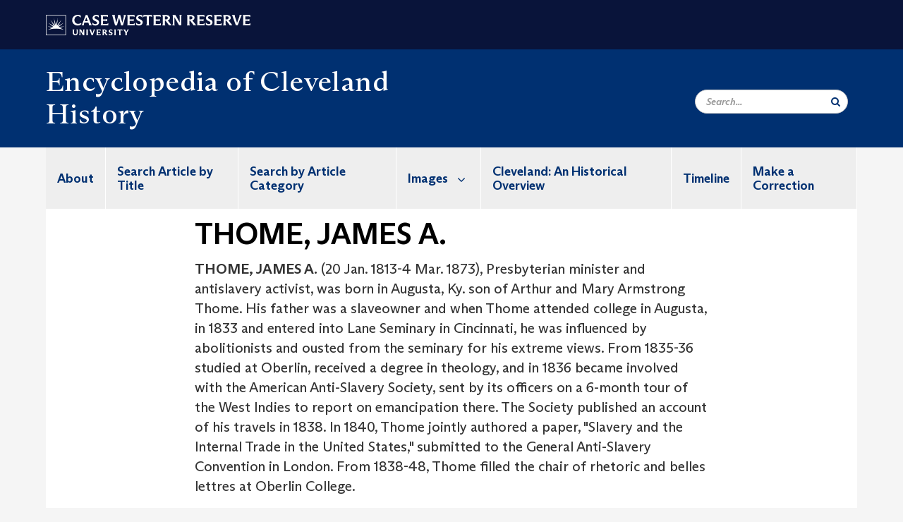

--- FILE ---
content_type: text/html; charset=UTF-8
request_url: https://case.edu/ech/articles/t/thome-james
body_size: 8804
content:
<!DOCTYPE html>
<html lang="en" dir="ltr" prefix="og: https://ogp.me/ns#">
  <head>
    <!-- datalayer begin -->
    
    <!-- datalayer end -->
    <!-- Google Tag Manager -->
    <script>(function(w,d,s,l,i){w[l]=w[l]||[];w[l].push({'gtm.start':
    new Date().getTime(),event:'gtm.js'});var f=d.getElementsByTagName(s)[0],
    j=d.createElement(s),dl=l!='dataLayer'?'&l='+l:'';j.async=true;j.src=
    'https://www.googletagmanager.com/gtm.js?id='+i+dl;f.parentNode.insertBefore(j,f);
    })(window,document,'script','dataLayer','GTM-M6NQD8');</script>
    <!-- End Google Tag Manager -->
    <meta charset="utf-8" />
<meta name="description" content="THOME, JAMES A. (20 Jan. 1813-4 Mar. 1873), Presbyterian minister and antislavery activist, was born in Augusta, Ky. son of Arthur and Mary Armstrong ..." />
<meta name="abstract" content="THOME, JAMES A. (20 Jan. 1813-4 Mar. 1873), Presbyterian minister and antislavery activist, was born in Augusta, Ky. son of Arthur and Mary Armstrong ..." />
<link rel="shortlink" href="https://case.edu/ech/node/20691" />
<link rel="canonical" href="https://case.edu/ech/articles/t/thome-james" />
<meta name="rights" content="Copyright © 2026 Case Western Reserve University. All rights reserved." />
<meta name="referrer" content="no-referrer-when-downgrade" />
<meta property="og:site_name" content="Encyclopedia of Cleveland History | Case Western Reserve University" />
<meta property="og:type" content="website" />
<meta property="og:url" content="https://case.edu/ech/articles/t/thome-james" />
<meta property="og:title" content="THOME, JAMES A. | Encyclopedia of Cleveland History | Case Western Reserve University" />
<meta property="og:description" content="THOME, JAMES A. (20 Jan. 1813-4 Mar. 1873), Presbyterian minister and antislavery activist, was born in Augusta, Ky. son of Arthur and Mary Armstrong ..." />
<meta property="og:updated_time" content="2018-05-11T23:56:03-04:00" />
<meta property="og:locality" content="Cleveland" />
<meta property="og:region" content="Ohio" />
<meta property="og:postal_code" content="44106" />
<meta property="og:country_name" content="United States" />
<meta property="og:locale" content="en_US" />
<meta property="article:published_time" content="2018-05-11T23:56:03-04:00" />
<meta name="Generator" content="Drupal 10 (https://www.drupal.org)" />
<meta name="MobileOptimized" content="width" />
<meta name="HandheldFriendly" content="true" />
<meta name="viewport" content="width=device-width, initial-scale=1.0" />

    <title>THOME, JAMES A. | Encyclopedia of Cleveland History | Case Western Reserve University</title>
    <link rel="stylesheet" media="all" href="/ech/modules/contrib/cms_content_sync/css/entity-form.css?subzke" />
<link rel="stylesheet" media="all" href="/ech/core/modules/node/css/node.module.css?subzke" />
<link rel="stylesheet" media="all" href="/ech/core/assets/vendor/jquery.ui/themes/base/core.css?subzke" />
<link rel="stylesheet" media="all" href="/ech/core/assets/vendor/jquery.ui/themes/base/controlgroup.css?subzke" />
<link rel="stylesheet" media="all" href="/ech/core/assets/vendor/jquery.ui/themes/base/checkboxradio.css?subzke" />
<link rel="stylesheet" media="all" href="/ech/core/assets/vendor/jquery.ui/themes/base/resizable.css?subzke" />
<link rel="stylesheet" media="all" href="/ech/core/assets/vendor/jquery.ui/themes/base/button.css?subzke" />
<link rel="stylesheet" media="all" href="/ech/core/assets/vendor/jquery.ui/themes/base/dialog.css?subzke" />
<link rel="stylesheet" media="all" href="/ech/core/misc/components/progress.module.css?subzke" />
<link rel="stylesheet" media="all" href="/ech/core/misc/components/ajax-progress.module.css?subzke" />
<link rel="stylesheet" media="all" href="/ech/core/modules/system/css/components/align.module.css?subzke" />
<link rel="stylesheet" media="all" href="/ech/core/modules/system/css/components/fieldgroup.module.css?subzke" />
<link rel="stylesheet" media="all" href="/ech/core/modules/system/css/components/container-inline.module.css?subzke" />
<link rel="stylesheet" media="all" href="/ech/core/modules/system/css/components/clearfix.module.css?subzke" />
<link rel="stylesheet" media="all" href="/ech/core/modules/system/css/components/details.module.css?subzke" />
<link rel="stylesheet" media="all" href="/ech/core/modules/system/css/components/hidden.module.css?subzke" />
<link rel="stylesheet" media="all" href="/ech/core/modules/system/css/components/item-list.module.css?subzke" />
<link rel="stylesheet" media="all" href="/ech/core/modules/system/css/components/js.module.css?subzke" />
<link rel="stylesheet" media="all" href="/ech/core/modules/system/css/components/nowrap.module.css?subzke" />
<link rel="stylesheet" media="all" href="/ech/core/modules/system/css/components/position-container.module.css?subzke" />
<link rel="stylesheet" media="all" href="/ech/core/modules/system/css/components/reset-appearance.module.css?subzke" />
<link rel="stylesheet" media="all" href="/ech/core/modules/system/css/components/resize.module.css?subzke" />
<link rel="stylesheet" media="all" href="/ech/core/modules/system/css/components/system-status-counter.css?subzke" />
<link rel="stylesheet" media="all" href="/ech/core/modules/system/css/components/system-status-report-counters.css?subzke" />
<link rel="stylesheet" media="all" href="/ech/core/modules/system/css/components/system-status-report-general-info.css?subzke" />
<link rel="stylesheet" media="all" href="/ech/core/modules/system/css/components/tablesort.module.css?subzke" />
<link rel="stylesheet" media="all" href="/ech/modules/contrib/jquery_ui/assets/vendor/jquery.ui/themes/base/core.css?subzke" />
<link rel="stylesheet" media="all" href="/ech/core/modules/views/css/views.module.css?subzke" />
<link rel="stylesheet" media="all" href="/ech/core/assets/vendor/jquery.ui/themes/base/theme.css?subzke" />
<link rel="stylesheet" media="all" href="/ech/modules/contrib/jquery_ui/assets/vendor/jquery.ui/themes/base/theme.css?subzke" />
<link rel="stylesheet" media="all" href="/ech/modules/custom/custom_gin_override/css/gin-custom.css?subzke" />
<link rel="stylesheet" media="all" href="/ech/modules/contrib/jquery_ui/assets/vendor/jquery.ui/themes/base/draggable.css?subzke" />
<link rel="stylesheet" media="all" href="/ech/modules/contrib/jquery_ui/assets/vendor/jquery.ui/themes/base/resizable.css?subzke" />
<link rel="stylesheet" media="all" href="/ech/themes/custom/crew/css/style.css?subzke" />

    
    <script type="text/javascript">
      if (/MSIE \d|Trident.*rv:/.test(navigator.userAgent)) {document.write('<script src="https://dudbm6bcnmy8e.cloudfront.net/cwru-drupal-assets/scripts/ieshim.js"><\/script>')};
    </script>
  </head>
  <body>
    <!-- Google Tag Manager (noscript) -->
    <noscript aria-hidden="true"><iframe src="https://www.googletagmanager.com/ns.html?id=GTM-M6NQD8"
    height="0" width="0" style="display:none;visibility:hidden"></iframe></noscript>
    <!-- End Google Tag Manager (noscript) -->
        <a href="#main-content" class="visually-hidden focusable" role="navigation" aria-label="Jump to content">
      Skip to main content
    </a>
    
      <div class="dialog-off-canvas-main-canvas" data-off-canvas-main-canvas>
    
  
    <!-- hard code RAVE alert -->
    <div id="cwruravealert"></div>
    <script type="text/javascript">
      function raveCallback(data) {
        if (data !== undefined) {
          if (window['console']) { console.log(data); }
          var div = document.getElementById('cwruravealert');
          div.style.backgroundColor = data.bgcolor;
          div.style.color = data.fgcolor;
          div.style.width = '100%';
          div.style.fontWeight = '500';
          div.style.fontFamily = 'Arizona';
          div.style.padding = '5px 1% 5px 1%';
          var alert_div = document.createElement('div');
          alert_div.style.margin = 'auto';
          alert_div.style.maxWidth = '1000px';
          alert_div.style.width = '100%';
          alert_div.style.fontWeight = '500';
          alert_div.style.fontFamily = 'Arizona';
          alert_div.style.textAlign = 'center';
          var field;
          for (field of ['header', 'status', 'event', 'headline', 'description', 'instruction', 'note', 'web', 'contact']) {
            if (data[field]) {
              var field_div = document.createElement('div');
              field_div.innerHTML = data[field];
              alert_div.appendChild(field_div);
            }
          }
          div.appendChild(alert_div);
        }
      }
    </script>
    <script type="text/javascript" src="//webapps.case.edu/t4/rave/jsonp.pl?callback=raveCallback"></script>
    <!-- END RAVE ALERT -->

    
  
<!-- BEGIN PRINT HEADER -->
  <header class="visible-print-block" aria-hidden="true" aria-label="Print Header" role="presentation">
    <img src="https://dudbm6bcnmy8e.cloudfront.net/cwru/img/cwru_logo_primary_black_print.jpeg" alt="Case Western Reserve University" class="logo-default" aria-hidden="true">
  </header>
<!-- END PRINT HEADER -->

<!-- BEGIN SITE HEADER -->


<!-- BEGIN HEADER TOP -->
<div class="page-header-top" role="banner" aria-label="Case Western Reserve University Logo Banner">
  <div class="container">
    <!-- BEGIN LOGO -->
    <div class="page-logo">
      <a href="//case.edu/">
        <img src="https://dudbm6bcnmy8e.cloudfront.net/cwru/img/cwru_logo_primary_white.svg" onerror="javascript:this.src='https://dudbm6bcnmy8e.cloudfront.net/cwru/img/cwru_logo_primary_white.png';this.style.margin='-12px 0px';this.style.minHeight='55px'" alt="Case Western Reserve University" class="logo-default" title="Case Western Reserve University">
        <span class="sr-only">Go to case.edu</span>
      </a>
    </div>
    <!-- END LOGO -->
    <!-- BEGIN TOP NAVIGATION MENU -->
    <div class="top-menu hidden-sm hidden-xs">
          </div>
    <!-- END TOP NAVIGATION MENU -->
  </div>
</div>
<!-- END HEADER TOP -->


  <div class="page-head" role="banner" aria-label="School Name Banner">
              
<div class="container">
  <div class="col-md-6">
            <a href="https://case.edu/ech/">
                <div class="page-title ">
                <div aria-label="Site title">Encyclopedia of Cleveland History</div>
  
        </div>
      </a>
        </div>

  <div class="col-md-6">
        
    <div class="inputs pull-right hidden-xs hidden-sm ">
      <form action="//www.case.edu/search-results/" class="navbar__search-form desktop" name="searchForm" role="search" aria-label="desktop search">
        <div class="input-group">
          <span class="search-icon hidden-md hidden-lg"></span>
          <input placeholder="Search..." title="searchbox" type="search" class="navbar__search form-control form-search form-control" name="q" maxlength="128" size="15" onfocus="if(!this._haschanged){this.value=''};this._haschanged=true;">
          <span class="mobile-search-btn input-group-btn">
            <button type="submit" class="button js-form-submit form-submit btn icon-only" aria-label="Submit Search">
              <span class="sr-only">Search</span>
              <span class="fa fa-search" aria-hidden="true"></span>
            </button>
          </span>
          <input type="hidden" name="cx" value="004305171799132815236:ciq4c8b3yv4">
          <input type="hidden" name="ie" value="UTF-8">
          <input class="hidden" role="button" name="sa" type="submit" title="search" alt="search" value="search">
        </div>
      </form>
    </div>

  </div>
</div>

<div class="container">
  </div>

      </div>


                          

    <div >
      <header class="navbar navbar-default container" id="navbar" role="navigation" aria-labelledby="block-crew-main-menu">
                <div class="col-xs-12 no-padding">
        <div class="navbar-header">
            <div class="hidden-xs hidden-sm region region-navigation">
    <nav aria-label="mainmenumenu navigation menu"  id="block-crew-main-menu">
          
      

              <ul block="block-crew-main-menu" class="menu nav navbar-nav" role="menubar">
        <li class="hidden-md hidden-lg mobile-search-box" role="menuitem" tabindex="-1">
          <form action="//www.case.edu/search-results/" class="navbar__search-form" name="searchForm" role="search" aria-label="main search">
            <span class="search-icon hidden-md hidden-lg"></span>
            <input placeholder="Search CWRU" title="searchbox" type="search" class="navbar__search" name="q" onfocus="if(!this._haschanged){this.value=''};this._haschanged=true;">
            <span class="mobile-search-btn">
              <button type="submit" class="btn submit" aria-label="Submit Search">
                <i class="fa fa-search" aria-hidden="true"></i><span class="sr-only">Submit Search</span>
              </button>
            </span>
            <input type="hidden" name="cx" value="004305171799132815236:ciq4c8b3yv4">
            <input type="hidden" name="ie" value="UTF-8">
            <input class="hidden" role="button" name="sa" type="submit" title="search" alt="search">
          </form>
        </li>
                            <li role="menuitem">
        <a href="/ech/about" data-drupal-link-system-path="node/23786">About</a>
                  </li>
                        <li role="menuitem">
        <a href="/ech/search-article-title" data-drupal-link-system-path="node/23816">Search Article by Title</a>
                  </li>
                        <li role="menuitem">
        <a href="https://case.edu/ech/categories">Search by Article Category</a>
                  </li>
                        <li class="expanded dropdown" role="menuitem" tabindex="-1">
        <a href="/ech/images">Images <span class="arrow" aria-haspopup="true"></span></a>
                                  <ul block="block-crew-main-menu" class="menu dropdown-menu" role="menu" aria-hidden="true" tabindex="-1">
                            <li role="menuitem">
        <a href="/ech/images/aerial-views" data-drupal-link-system-path="node/23831">Aerial Views</a>
                  </li>
                        <li role="menuitem">
        <a href="/ech/images/d" data-drupal-link-system-path="node/23836">A to D</a>
                  </li>
                        <li role="menuitem">
        <a href="/ech/images/e-l" data-drupal-link-system-path="node/23841">E to L</a>
                  </li>
                        <li role="menuitem">
        <a href="/ech/images/m-r" data-drupal-link-system-path="node/23846">M to R</a>
                  </li>
                        <li role="menuitem">
        <a href="/ech/images/s-z" data-drupal-link-system-path="node/23851">S to Z</a>
                  </li>
        </ul>
  
            </li>
                        <li role="menuitem">
        <a href="/ech/cleveland-historical-overview" title="The original preface to the 1987 edition." data-drupal-link-system-path="node/25376">Cleveland: An Historical Overview</a>
                  </li>
                        <li role="menuitem">
        <a href="/ech/timeline" data-drupal-link-system-path="node/23826">Timeline</a>
                  </li>
                        <li role="menuitem">
        <a href="/ech/node/24026" data-drupal-link-system-path="node/24026">Make a Correction</a>
                  </li>
        </ul>
  



  </nav>

  </div>

                                <button type="button" class="navbar-toggle" data-toggle="collapse" data-target="#navbar-collapse">
              <span class="sr-only">Toggle navigation</span>
              <i class="fa fa-bars" aria-hidden="true"></i>
              Navigation + Search
            </button>
                  </div>
      </div>
                          <div id="navbar-collapse" class="navbar-collapse collapse">
              	<div class="hidden-md hidden-lg row region region-navigation-collapsible">
    	<nav aria-label="mobilemenu navigation menu"  id="block-crew-mobile-nav">
          
      

              <ul block="block-crew-mobile-nav" class="menu nav navbar-nav" role="menubar">
        <li class="hidden-md hidden-lg mobile-search-box" role="menuitem" tabindex="-1">
          <form action="//www.case.edu/search-results/" class="navbar__search-form" name="searchForm" role="search" aria-label="mobile search">
            <span class="search-icon hidden-md hidden-lg"></span>
            <input placeholder="Search CWRU" title="searchbox" type="search" class="navbar__search" name="q" onfocus="if(!this._haschanged){this.value=''};this._haschanged=true;">
            <span class="mobile-search-btn">
              <button type="submit" class="btn submit" aria-label="Submit Search">
                <i class="fa fa-search" aria-hidden="true"></i><span class="sr-only">Submit Search</span>
              </button>
            </span>
            <input type="hidden" name="cx" value="004305171799132815236:ciq4c8b3yv4">
            <input type="hidden" name="ie" value="UTF-8">
            <input class="hidden" role="button" name="sa" type="submit" title="search" alt="search">
          </form>
        </li>
                            <li role="menuitem">
        <a href="/ech/about" data-drupal-link-system-path="node/23786">About</a>
                  </li>
                        <li role="menuitem">
        <a href="/ech/search-article-title" data-drupal-link-system-path="node/23816">Search Article by Title</a>
                  </li>
                        <li role="menuitem">
        <a href="https://case.edu/ech/categories">Search by Article Category</a>
                  </li>
                        <li class="expanded dropdown" role="menuitem" tabindex="-1">
        <a href="/ech/images">Images <span class="arrow" aria-haspopup="true"></span></a>
                                  <ul block="block-crew-mobile-nav" class="menu dropdown-menu" role="menu" aria-hidden="true" tabindex="-1">
                            <li role="menuitem">
        <a href="/ech/images/aerial-views" data-drupal-link-system-path="node/23831">Aerial Views</a>
                  </li>
                        <li role="menuitem">
        <a href="/ech/images/d" data-drupal-link-system-path="node/23836">A to D</a>
                  </li>
                        <li role="menuitem">
        <a href="/ech/images/e-l" data-drupal-link-system-path="node/23841">E to L</a>
                  </li>
                        <li role="menuitem">
        <a href="/ech/images/m-r" data-drupal-link-system-path="node/23846">M to R</a>
                  </li>
                        <li role="menuitem">
        <a href="/ech/images/s-z" data-drupal-link-system-path="node/23851">S to Z</a>
                  </li>
        </ul>
  
            </li>
                        <li role="menuitem">
        <a href="/ech/cleveland-historical-overview" title="The original preface to the 1987 edition." data-drupal-link-system-path="node/25376">Cleveland: An Historical Overview</a>
                  </li>
                        <li role="menuitem">
        <a href="/ech/timeline" data-drupal-link-system-path="node/23826">Timeline</a>
                  </li>
                        <li role="menuitem">
        <a href="/ech/node/24026" data-drupal-link-system-path="node/24026">Make a Correction</a>
                  </li>
        </ul>
  



  </nav>

  	</div>

          </div>
                      </header>
    </div>
  

  <div role="main" class="main-container container  js-quickedit-main-content">

                
                                      <div class="highlighted">  <div class="region region-highlighted">
    <div data-drupal-messages-fallback class="hidden"></div>

  </div>
</div>
                  
                
                
      <div class="row pre-sidebar">
                                
      
            <section role="region" aria-label="main-content"  class="col-sm-12 col-md-8 col-md-offset-2">
                          <a id="main-content"></a>
            <div class="region region-content">
        <h1 class="page-header">
<span>THOME, JAMES A.</span>
</h1>

  
<article class="article full clearfix">

  
    

  
  <div class="content">
    
            <div class="field field--name-body field--type-text-with-summary field--label-hidden field--item">
 



<article>
<p><strong>THOME, JAMES A.</strong> (20 Jan. 1813-4 Mar. 1873), Presbyterian minister and antislavery activist, was born in Augusta, Ky. son of Arthur and Mary Armstrong Thome. His father was a slaveowner and when Thome attended college in Augusta, in 1833 and entered into Lane Seminary in Cincinnati, he was influenced by abolitionists and ousted from the seminary for his extreme views. From 1835-36 studied at Oberlin, received a degree in theology, and in 1836 became involved with the American Anti-Slavery Society, sent by its officers on a 6-month tour of the West Indies to report on emancipation there. The Society published an account of his travels in 1838. In 1840, Thome jointly authored a paper, "Slavery and the Internal Trade in the United States," submitted to the General Anti-Slavery Convention in London. From 1838-48, Thome filled the chair of rhetoric and belles lettres at Oberlin College.</p>
<p>Thome was minister of First Presbyterian Church of Brooklyn (Ohio City) from 1848-71, where he continued in the antislavery movement and raised funds for black education. In 1867, he took a year-long sabbatical to go to England to seek aid from benevolent societies to help freed slaves. Thome's church united with Congregationalists in 1857 and became First Congregational Church of Cleveland. He resigned as minister in 1871, a few years later dying of pneumonia in Chattanooga, Tenn., where he had gone to continue his ministry. He married Anna S. Allen in 1838; they had three daughters, Mary Elizabeth, Anna Bradford, and Maria Ellen.</p>
</article>


<hr class="hrfix">
</div>
      
  <div class="field field--name-field-article-categories field--type-entity-reference field--label-above">
    <div class="field--label">Article Categories</div>
          <div class="field--items">
              <div class="field--item"><a href="/ech/categories/reform" hreflang="en">Reform</a></div>
          <div class="field--item"><a href="/ech/categories/charity-and-philanthropy" hreflang="en">Charity and Philanthropy</a></div>
              </div>
      </div>
<form class="node-article-form node-form" data-drupal-selector="node-article-form" action="/ech/articles/t/thome-james" method="post" id="node-article-form" accept-charset="UTF-8">
  <input data-drupal-selector="edit-node-article-form" type="hidden" name="form_id" value="node_article_form" /><div data-drupal-selector="edit-actions" class="form-actions form-group js-form-wrapper form-wrapper" id="edit-actions"><button data-drupal-selector="edit-submit" class="button button--primary js-form-submit form-submit btn-success btn icon-before" type="submit" id="edit-submit" name="op" value="Save"><span class="icon glyphicon glyphicon-ok" aria-hidden="true"></span>
Save</button></div>
<div class="field--type-string field--name-moderation-state field--widget-workflow-buttons form-group js-form-wrapper form-wrapper" data-drupal-selector="edit-moderation-state-wrapper" id="edit-moderation-state-wrapper">      
  </div>

</form>

  </div>

</article>


  </div>

              </section>

                </div>
  </div>
      <footer aria-label="footer" class="footer container" role="contentinfo">
        <div class="region region-footer">
      <section role="region" aria-label="footer sections"  class="views-element-container block block-views block-views-blockfooter-block-footer clearfix" id="block-views-block-footer-block-footer">
  
    

      <div block="block-views-block-footer-block-footer" class="form-group"><div class="footer view view-footer view-id-footer view-display-id-block_footer js-view-dom-id-3eae6f4ab853b394bc09ba907ee21b10b05bd08e612d4cc59e226741aa99fef3">
  
    
      
      <div class="view-content">
          <div class="views-row">



<div class="footer__block footer__block--university">
  <img src="https://dudbm6bcnmy8e.cloudfront.net/cwru/img/cwru_acronym_blue.svg" onerror="javascript:this.src='https://dudbm6bcnmy8e.cloudfront.net/cwru/img/cwru_acronym_blue.svg'" alt="Case Western Reserve University Logo with Tagline" class="footer__logo" title="Case Western Reserve University">
  <p>&copy; 2026 <a href="//case.edu/">Case Western Reserve University</a></p>
  <address>10900 Euclid Ave. Cleveland, Ohio 44106</address>
  <p>
    <a href="tel:12163682000">216.368.2000</a>
    <br />
    <a href="https://case.edu/utech/departments/information-security/policies/legal-privacy-notice">Legal Notice</a> | <a href="https://case.edu/privacy-statement/index.html">Privacy Policy</a>
    <br />
        <a href="https://case.edu/equity/sexual-harassment-title-ix/title-ix-notice-nondiscrimination" className="mt1">Title IX Notice of Non-Discrimination</a>
  </p>
</div>

<div class="footer__block footer__block--department">
  <img src="https://dudbm6bcnmy8e.cloudfront.net/cwru-drupal-assets/images/pin-icon.svg" alt="map marker" class="footer__map-icon hidden-sm hidden-xs">
  <div class="footer__department-info">
          <div class="footer__header h3">Encyclopedia of Cleveland History</div>
              <strong>Campus Location:</strong>
      <p>
        Mather House, Room 308
                  <br>
          11201 Euclid Ave.
                <br>
        Cleveland,
        OH
        44106
      </p>
    
          <strong>Mailing Address:</strong>
      <p>
        10900 Euclid Ave.
                <br>
        Cleveland,
        OH
        44106-7107
      </p>
                                                                                                                                                                                                                                                                              <p>
              <strong>Email:</strong> <a href="mailto:jjg4@case.edu">Contact the Editor</a>
            </p>
                                                                  <p>
        <a href="mailto:jjg4@case.edu">Site Feedback</a>
      </p>
      </div>
</div>

<div class="footer__block footer__block--social">
                                                                                                      <div class="footer__header h3">Social Media</div>
      <div class="footer__social-icons">
                  <a href="https://www.facebook.com/Encycleve/" target="_blank"
          title="CWRU Facebook"
          class="footer__social-icon fa fa-facebook">
            <span class="sr-only">Facebook</span>
          </a>
                  <a href="https://twitter.com/EncyCle_" target="_blank"
          title="CWRU Twitter"
          class="footer__social-icon fa fa-twitter">
            <span class="sr-only">Twitter</span>
          </a>
                  <a href="https://www.youtube.com/channel/UCjO99wcdZqPl0lc9KFW5jMg" target="_blank"
          title="CWRU Youtube"
          class="footer__social-icon fa fa-youtube">
            <span class="sr-only">Youtube</span>
          </a>
                  <a href="https://www.instagram.com/encycle_/?ref=badge" target="_blank"
          title="CWRU Instagram"
          class="footer__social-icon fa fa-instagram">
            <span class="sr-only">Instagram</span>
          </a>
                  <a href="https://www.pinterest.com/encycle/" target="_blank"
          title="CWRU Pinterest"
          class="footer__social-icon fa fa-pinterest">
            <span class="sr-only">Pinterest</span>
          </a>
              </div>
                  </div>

<div class="footer__block footer__block--links">
  <div class="footer__header h3" tabindex="0">CWRU Links</div>
  <ul role="menu" class="footer-links">
    <li role="menuitem">
      <a href="https://case.edu/admissions/">Apply to CWRU</a>
    </li>
    <li role="menuitem">
      <a href="https://case.edu/give/">Give Now</a>
    </li>
    <li role="menuitem">
      <a href="https://case.edu/visit/">Visit Campus</a>
    </li>
    <li role="menuitem">
      <a href="https://webapps.case.edu/directory/">University Directory</a>
    </li>
  </ul>
</div>
</div>

    </div>
  
          </div>
</div>

  </section>


  </div>

<div class="scroll-to-top">
  <span class="fa-stack fa-lg">
      <i class="fa fa-circle fa-stack-2x fa-inverse" aria-hidden="true"></i>
      <i class="fa fa-arrow-up fa-stack-1x" aria-hidden="true"></i>
  </span>
</div>

    </footer>
  
  </div>

    
    <script type="application/json" data-drupal-selector="drupal-settings-json">{"path":{"baseUrl":"\/ech\/","pathPrefix":"","currentPath":"node\/20691","currentPathIsAdmin":false,"isFront":false,"currentLanguage":"en"},"pluralDelimiter":"\u0003","suppressDeprecationErrors":true,"ajaxPageState":{"libraries":"[base64]","theme":"crew","theme_token":null},"ajaxTrustedUrl":{"form_action_p_pvdeGsVG5zNF_XLGPTvYSKCf43t8qZYSwcfZl2uzM":true},"bootstrap":{"forms_has_error_value_toggle":1,"modal_animation":1,"modal_backdrop":"true","modal_focus_input":1,"modal_keyboard":1,"modal_select_text":1,"modal_show":1,"modal_size":"","popover_enabled":1,"popover_animation":1,"popover_auto_close":1,"popover_container":"body","popover_content":"","popover_delay":"0","popover_html":0,"popover_placement":"right","popover_selector":"","popover_title":"","popover_trigger":"click","tooltip_enabled":1,"tooltip_animation":1,"tooltip_container":"body","tooltip_delay":"0","tooltip_html":0,"tooltip_placement":"auto left","tooltip_selector":"","tooltip_trigger":"hover"},"crew":{"datalayer":{"site_name":"THOME, JAMES A. | Encyclopedia of Cleveland History"},"new_datalayer":{"event":"ga4_site_name","ga4_site_name":"THOME, JAMES A. | Encyclopedia of Cleveland History"}},"user":{"uid":0,"permissionsHash":"883d5578a56ceec5d160e139e620dc364e74f5ba93a5c9cf3adaddf4822c8a69"}}</script>
<script src="/ech/core/assets/vendor/jquery/jquery.min.js?v=3.7.1"></script>
<script src="/ech/core/assets/vendor/underscore/underscore-min.js?v=1.13.7"></script>
<script src="/ech/core/assets/vendor/once/once.min.js?v=1.0.1"></script>
<script src="/ech/core/misc/drupalSettingsLoader.js?v=10.4.5"></script>
<script src="/ech/core/misc/drupal.js?v=10.4.5"></script>
<script src="/ech/core/misc/drupal.init.js?v=10.4.5"></script>
<script src="/ech/core/misc/debounce.js?v=10.4.5"></script>
<script src="/ech/core/assets/vendor/jquery.ui/ui/version-min.js?v=10.4.5"></script>
<script src="/ech/core/assets/vendor/jquery.ui/ui/data-min.js?v=10.4.5"></script>
<script src="/ech/core/assets/vendor/jquery.ui/ui/disable-selection-min.js?v=10.4.5"></script>
<script src="/ech/core/assets/vendor/jquery.ui/ui/jquery-patch-min.js?v=10.4.5"></script>
<script src="/ech/core/assets/vendor/jquery.ui/ui/scroll-parent-min.js?v=10.4.5"></script>
<script src="/ech/core/assets/vendor/jquery.ui/ui/unique-id-min.js?v=10.4.5"></script>
<script src="/ech/core/assets/vendor/jquery.ui/ui/focusable-min.js?v=10.4.5"></script>
<script src="/ech/core/assets/vendor/jquery.ui/ui/keycode-min.js?v=10.4.5"></script>
<script src="/ech/core/assets/vendor/jquery.ui/ui/plugin-min.js?v=10.4.5"></script>
<script src="/ech/core/assets/vendor/jquery.ui/ui/widget-min.js?v=10.4.5"></script>
<script src="/ech/core/assets/vendor/jquery.ui/ui/labels-min.js?v=10.4.5"></script>
<script src="/ech/core/assets/vendor/jquery.ui/ui/widgets/controlgroup-min.js?v=10.4.5"></script>
<script src="/ech/core/assets/vendor/jquery.ui/ui/form-reset-mixin-min.js?v=10.4.5"></script>
<script src="/ech/core/assets/vendor/jquery.ui/ui/widgets/mouse-min.js?v=10.4.5"></script>
<script src="/ech/core/assets/vendor/jquery.ui/ui/widgets/checkboxradio-min.js?v=10.4.5"></script>
<script src="/ech/core/assets/vendor/jquery.ui/ui/widgets/draggable-min.js?v=10.4.5"></script>
<script src="/ech/core/assets/vendor/jquery.ui/ui/widgets/resizable-min.js?v=10.4.5"></script>
<script src="/ech/core/assets/vendor/jquery.ui/ui/widgets/button-min.js?v=10.4.5"></script>
<script src="/ech/core/assets/vendor/jquery.ui/ui/widgets/dialog-min.js?v=10.4.5"></script>
<script src="/ech/modules/contrib/jquery_ui/assets/vendor/jquery.ui/ui/version-min.js?v=1.13.2"></script>
<script src="/ech/modules/contrib/jquery_ui/assets/vendor/jquery.ui/ui/data-min.js?v=1.13.2"></script>
<script src="/ech/modules/contrib/jquery_ui/assets/vendor/jquery.ui/ui/disable-selection-min.js?v=1.13.2"></script>
<script src="/ech/modules/contrib/jquery_ui/assets/vendor/jquery.ui/ui/focusable-min.js?v=1.13.2"></script>
<script src="/ech/modules/contrib/jquery_ui/assets/vendor/jquery.ui/ui/form-min.js?v=1.13.2"></script>
<script src="/ech/modules/contrib/jquery_ui/assets/vendor/jquery.ui/ui/ie-min.js?v=1.13.2"></script>
<script src="/ech/modules/contrib/jquery_ui/assets/vendor/jquery.ui/ui/keycode-min.js?v=1.13.2"></script>
<script src="/ech/modules/contrib/jquery_ui/assets/vendor/jquery.ui/ui/labels-min.js?v=1.13.2"></script>
<script src="/ech/modules/contrib/jquery_ui/assets/vendor/jquery.ui/ui/plugin-min.js?v=1.13.2"></script>
<script src="/ech/modules/contrib/jquery_ui/assets/vendor/jquery.ui/ui/safe-active-element-min.js?v=1.13.2"></script>
<script src="/ech/modules/contrib/jquery_ui/assets/vendor/jquery.ui/ui/safe-blur-min.js?v=1.13.2"></script>
<script src="/ech/modules/contrib/jquery_ui/assets/vendor/jquery.ui/ui/scroll-parent-min.js?v=1.13.2"></script>
<script src="/ech/modules/contrib/jquery_ui/assets/vendor/jquery.ui/ui/tabbable-min.js?v=1.13.2"></script>
<script src="/ech/modules/contrib/jquery_ui/assets/vendor/jquery.ui/ui/unique-id-min.js?v=1.13.2"></script>
<script src="/ech/modules/contrib/jquery_ui/assets/vendor/jquery.ui/ui/widget-min.js?v=1.13.2"></script>
<script src="/ech/modules/contrib/jquery_ui/assets/vendor/jquery.ui/ui/widgets/mouse-min.js?v=1.13.2"></script>
<script src="/ech/modules/contrib/jquery_ui/assets/vendor/jquery.ui/ui/position-min.js?v=1.13.2"></script>
<script src="/ech/modules/contrib/jquery_ui/assets/vendor/jquery.ui/ui/widgets/draggable-min.js?v=1.13.2"></script>
<script src="/ech/modules/contrib/jquery_ui/assets/vendor/jquery.ui/ui/widgets/resizable-min.js?v=1.13.2"></script>
<script src="/ech/core/assets/vendor/tabbable/index.umd.min.js?v=6.2.0"></script>
<script src="/ech/core/assets/vendor/tua-body-scroll-lock/tua-bsl.umd.min.js?v=10.4.5"></script>
<script src="/ech/themes/contrib/bootstrap/js/bootstrap-pre-init.js?subzke"></script>
<script src="/ech/themes/contrib/bootstrap/js/drupal.bootstrap.js?subzke"></script>
<script src="/ech/themes/contrib/bootstrap/js/attributes.js?subzke"></script>
<script src="/ech/themes/contrib/bootstrap/js/theme.js?subzke"></script>
<script src="/ech/themes/contrib/bootstrap/js/popover.js?subzke"></script>
<script src="/ech/themes/contrib/bootstrap/js/tooltip.js?subzke"></script>
<script src="/ech/modules/contrib/cms_content_sync/js/entity-form.js?v=1.x"></script>
<script src="/ech/core/misc/progress.js?v=10.4.5"></script>
<script src="/ech/themes/contrib/bootstrap/js/misc/progress.js?subzke"></script>
<script src="/ech/core/assets/vendor/loadjs/loadjs.min.js?v=4.3.0"></script>
<script src="/ech/core/misc/announce.js?v=10.4.5"></script>
<script src="/ech/core/misc/message.js?v=10.4.5"></script>
<script src="/ech/themes/contrib/bootstrap/js/misc/message.js?subzke"></script>
<script src="/ech/core/misc/ajax.js?v=10.4.5"></script>
<script src="/ech/themes/contrib/bootstrap/js/misc/ajax.js?subzke"></script>
<script src="/ech/core/misc/displace.js?v=10.4.5"></script>
<script src="/ech/core/misc/jquery.tabbable.shim.js?v=10.4.5"></script>
<script src="/ech/core/misc/position.js?v=10.4.5"></script>
<script src="/ech/themes/contrib/bootstrap/js/modal.js?subzke"></script>
<script src="/ech/themes/contrib/bootstrap/js/dialog.js?subzke"></script>
<script src="/ech/themes/contrib/bootstrap/js/modal.jquery.ui.bridge.js?subzke"></script>
<script src="/ech/core/misc/dialog/dialog-deprecation.js?v=10.4.5"></script>
<script src="/ech/core/misc/dialog/dialog.js?v=10.4.5"></script>
<script src="/ech/core/misc/dialog/dialog.position.js?v=10.4.5"></script>
<script src="/ech/core/misc/dialog/dialog.ajax.js?v=10.4.5"></script>
<script src="/ech/themes/contrib/bootstrap/js/misc/dialog.ajax.js?subzke"></script>
<script src="/ech/themes/custom/crew/bootstrap/assets/javascripts/bootstrap/affix.js?subzke"></script>
<script src="/ech/themes/custom/crew/bootstrap/assets/javascripts/bootstrap/alert.js?subzke"></script>
<script src="/ech/themes/custom/crew/bootstrap/assets/javascripts/bootstrap/button.js?subzke"></script>
<script src="/ech/themes/custom/crew/bootstrap/assets/javascripts/bootstrap/carousel.js?subzke"></script>
<script src="/ech/themes/custom/crew/bootstrap/assets/javascripts/bootstrap/collapse.js?subzke"></script>
<script src="/ech/themes/custom/crew/bootstrap/assets/javascripts/bootstrap/dropdown.js?subzke"></script>
<script src="/ech/themes/custom/crew/bootstrap/assets/javascripts/bootstrap/modal.js?subzke"></script>
<script src="/ech/themes/custom/crew/bootstrap/assets/javascripts/bootstrap/tooltip.js?subzke"></script>
<script src="/ech/themes/custom/crew/bootstrap/assets/javascripts/bootstrap/popover.js?subzke"></script>
<script src="/ech/themes/custom/crew/bootstrap/assets/javascripts/bootstrap/scrollspy.js?subzke"></script>
<script src="/ech/themes/custom/crew/bootstrap/assets/javascripts/bootstrap/tab.js?subzke"></script>
<script src="/ech/themes/custom/crew/bootstrap/assets/javascripts/bootstrap/transition.js?subzke"></script>
<script src="/ech/themes/custom/crew/js/datalayer.js?subzke"></script>
<script src="/ech/themes/custom/crew/js/app.js?v=1.12"></script>
<script src="/ech/modules/custom/custom_gin_override/js/overrides.js?subzke"></script>

  </body>
</html>


--- FILE ---
content_type: text/css
request_url: https://case.edu/ech/modules/contrib/cms_content_sync/css/entity-form.css?subzke
body_size: -317
content:
/* Hide all elements from the form unless "override" checkbox is set. Toggled via JavaScript. */
.cms-content-sync-edit-override-hide {
  display: none !important;
}


--- FILE ---
content_type: text/css
request_url: https://case.edu/ech/modules/custom/custom_gin_override/css/gin-custom.css?subzke
body_size: 4340
content:
.gin-entity-browser .entity-browser-form .views-row {
  border-radius: calc(var(--gin-border-xl) + 2px);
  position: relative;
  display: inline-block;
  width: 25%;
  margin: 0 0 20px;
  padding: 1.75em;
  text-align: center;
  border: 1px solid #ddd;
  min-height: 200px;
  vertical-align: top;
  margin-right: 20px;
}

body .cke_button__link_icon {
  background-image: url("https://dudbm6bcnmy8e.cloudfront.net/cwru-drupal-assets/images/linkit.png") !important;
}

body.user-logged-in article.media--type-image.contextual-filter {
  position: unset;
}

body #toolbar-bar {
  position: fixed;
  width: 100%;
}

body .toolbar .user-toolbar-tab.toolbar-tab {
  float: right;
  text-align: right;
}

body.user-logged-in #edit-submit--2--gin-edit-form:hover {
  background-color: #09143A;
}

body .vertical-tabs .claro-details__content--vertical-tabs-item {
  margin-bottom: 15rem;
  padding-left: 5px;
}

body .dropbutton__item.dropbutton__item--extrasmall {
  margin-bottom: .5rem;
}

body form.node-robust-3-column-page-form .vertical-tabs .claro-details__content--vertical-tabs-item .form-actions {
  margin-bottom: 25rem;
}

body form.node-robust-3-column-page-form .vertical-tabs table .form-actions {
  margin-bottom: 0 !important;
}


.gin-breadcrumb__item:first-child {
  cursor: pointer;
  padding: 30px;
  padding-right: 15px;
  margin-right: 0px;
  display: inline-block;
}

nav.gin-breadcrumb {
  margin-top: -20px;
}

.gin-breadcrumb__item:first-child:hover a {
  color: var(--gin-color-primary-hover);
  cursor: pointer;
}

.linkit-ui-autocomplete li:hover,
.linkit-ui-autocomplete li:hover span,
.linkit-ui-autocomplete li:hover span:hover,
.ui-autocomplete .linkit-result-line-wrapper.ui-menu-item-wrapper.ui-state-active,
.ui-autocomplete .linkit-result-line-wrapper.ui-menu-item-wrapper.ui-state-focus {
  background-color: #e1eafc !important;
}

.linkit-ui-autocomplete li:hover span,
.ui-autocomplete .linkit-result-line-wrapper.ui-menu-item-wrapper.ui-state-active span,
.linkit-ui-autocomplete.ui-menu .linkit-result-line-wrapper.ui-state-focus,
.linkit-ui-autocomplete.ui-menu .linkit-result-line-wrapper.ui-state-active {
  color: var(--gin-color-primary-hover);
}

.ui-menu .linkit-result-line--group.ui-menu-divider:hover {
  background-color: #e7e7e7 !important;

}

#entity-browser-image-browser-form #edit-actions--2,
.entity-browser-embed-browser-form #edit-actions--2 {
  width: 100%;
  position: fixed;
  bottom: 0;
  padding: 14px 8px 1px;
  margin: 0px;
  background-color: #fff;
}

.entity-embed-dialog-step--embed .form-type--radio [value="center"],
.entity-embed-dialog-step--embed .form-type--radio [value="center"]+label,
.form-wrapper.filter-help {
  display: none;
}

#field-additional-view-order-ref-values .paragraph-type-title {
  min-width: 175px;
}

.entity-embed-dialog-step--embed .container-inline .form-item {
  margin: 15px;
  margin-left: 0px;
}

.entity-embed-dialog-step--embed .form-item--attributes-data-align:first-child {
  margin-left: 25px;
  margin-right: 35px;
}

#edit-group-main-content .claro-details__wrapper--vertical-tabs-item {
  margin-bottom: 10rem;
}

.vertical-tabs {
  position: relative;
}

body .vertical-tabs__menu {
  width: 18%;
}

body .vertical-tabs .vertical-tabs__panes {
  margin-left: 18%;
  margin-top: 0px;
}

@media screen and (max-width: 1286px) {
  body.user-logged-in.path-node .node-form .claro-details__wrapper .claro-details__content {
    margin: 16px;
    margin-bottom: 240px;
  }

  body .vertical-tabs .vertical-tabs__panes {
    margin-left: 0%;
    margin-top: 20px;
  }

  body .field-group-tabs-wrapper {
    margin-top: 60px;
  }

  body .vertical-tabs>.vertical-tabs__menu {
    width: 100%;
    margin-top: -30px;
  }

  body .vertical-tabs__menu-item {
    margin-top: -22px;
    display: inline-block;
  }

  body .vertical-tabs__menu-item a {
    border: 1px #ccc solid;
    padding: 15px 15px 10px;
  }

  body .vertical-tabs__menu-item.is-selected .vertical-tabs__menu-link {
    box-shadow: 0;
    border-color: #dedfe4 transparent;
  }

  body .vertical-tabs__menu-item.is-selected .vertical-tabs__menu-link {
    border: 2px solid var(--gin-color-primary);
    border-bottom: none;
  }

  body .claro-details__wrapper--vertical-tabs-item,
  body .vertical-tabs__menu-item::before,
  .vertical-tabs__menu-item::after {
    border-top: 0;
  }

  body .vertical-tabs__menu-item.is-selected .vertical-tabs__menu-link::before,
  body .vertical-tabs__menu-item.is-selected::after {
    border: 0;
  }

  body .views-field-rendered-entity img {
    max-width: 80%;

  }

  body .vertical-tabs .claro-details__content--vertical-tabs-item {
    margin-bottom: 15rem;
  }

}

body.user-logged-in.path-node table #field-robust-3-hero-ref-add-more-wrapper tr .form-item {
  width: 99%;
}

@media screen and (max-width: 703px) and (min-width: 600px) {

  body.user-logged-in.path-node table tr .form-item,
  .field--widget-inline-entity-form-complex-table-view-mode {
    width: 90%;
  }
}


@media only screen and (max-width: 600px) {
  body .toolbar .user-toolbar-tab.toolbar-tab {
    margin-right: 20px;
  }

  body .toolbar .user-toolbar-tab.toolbar-tab a.toolbar-icon:before {
    left: -30px;
  }
}

@media screen and (max-width: 600px) and (min-width: 575px) {
  body .toolbar .user-toolbar-tab.toolbar-tab a.toolbar-icon:before {
    left: 0px;
  }
}

body.user-logged-in.path-node .node-form {
  max-width: 99%;
}


@media screen and (max-width: 1330px) {
  body .claro-details__content .paragraph-type-top {
    display: block;
  }

  body.user-logged-in.path-node .node-form .field--widget-text-textarea,
  body.user-logged-in.path-node .node-form .field--widget-inline-entity-form-complex-table-view-mode {
    width: 90%;
  }

  body.user-logged-in.path-node .node-form .claro-details__content {
    margin: 0;
  }
}

@media screen and (max-width: 1030px) {

  body.user-logged-in.path-node .node-form table tr .form-item {
    width: 90%;
  }

  body .claro-details__content .field--widget-inline-entity-form-complex-table-view-mode {
    max-width: 100%;
  }

  body.user-logged-in.path-node .node-form .claro-details__content .paragraph-type-top {
    display: block;
  }

}

body.gin--edit-form .form-actions [data-drupal-selector="edit-preview"],
body.gin--edit-form [value="Preview"] {
  visibility: hidden;
  padding: 0;
  margin-right: 0;
}

body.gin--edit-form .meta-sidebar__trigger {
  display: inline-block;
}


body.gin--edit-form .form-actions .actions-desc {
  width: 85%;
  margin-left: -11px;
}


body.gin--edit-form .form-actions .actions-desc-update {
  width: 85%;
}

body.gin--edit-form .form-actions .actions-desc.page-add {
  width: 100%;
  margin-left: -111px;
}

.view-display-id-global_media_library_page .media-library-item {
  border: 1px solid hsl(0, 0%, 87%);
  background-color: #fff;
  display: inline-block;
  margin: 0 0 20px;
  padding: 1.5em;
  text-align: center;
  width: 86%;
}

body.gin--edit-form .dropbutton:not(.dropbutton--gin)>.dropbutton__item~.dropbutton__item {
  background-color: transparent !important;
}

body.gin--edit-form .dropbutton:not(.dropbutton--gin)>.dropbutton-action.dropbutton__item~.dropbutton__item {
  margin-bottom: 0;
  border-right: 1px solid #0444c4 !important;
  border-left: 1px solid #0444c4 !important;
  border-top: 1px solid #0444c4 !important;
}

body.gin--edit-form #edit-field-robust-3-page-ref-add-more ul.dropbutton--multiple.dropbutton--gin {
  min-width: 190px;
}

body.gin--edit-form .dropbutton:not(.dropbutton--gin)>.dropbutton-action.dropbutton__item~.dropbutton__item input:hover,
body.gin--edit-form .dropbutton:not(.dropbutton--gin)>.dropbutton-action.dropbutton__item~.dropbutton__item input:focus,
body.gin--edit-form .dropbutton:not(.dropbutton--gin)>.dropbutton-action.dropbutton__item~.dropbutton__item:first-child input:hover,
body.gin--edit-form .dropbutton:not(.dropbutton--gin)>.dropbutton-action.dropbutton__item~.dropbutton__item:first-child input:focus,
body.gin--edit-form .dropbutton--multiple.dropbutton--extrasmall>.dropbutton__item:first-of-type input:hover,
body.gin--edit-form .dropbutton .dropbutton__items>.dropbutton__item>input:hover,
body.gin--edit-form .dropbutton-action:first-child input:hover,
body.gin--edit-form .dropbutton-action:first-child:hover input {
  background: #e1eafc !important;
  border-radius: 0;
  color: #0444c4 !important;
}

body.gin--edit-form .dropbutton--multiple.dropbutton--small>.dropbutton__item:first-of-type {
  padding-right: 12px;
}


body.gin--edit-form .node-form .dropbutton .dropbutton__items {
  border-radius: 0;
  border: 2px solid #0444c4;
  padding: 0;
  border-top: 0;
}

body.gin--edit-form .dropbutton-action:first-child,
body.gin--edit-form .dropbutton-action:first-child input {
  font-size: 14px !important;
  background-color: transparent !important;
  font-weight: 625 !important;

}

body.gin--edit-form .dropbutton .dropbutton__items>.dropbutton__item>input,
body.gin--edit-form .dropbutton .dropbutton__items>.dropbutton__item>.button,
body.gin--edit-form .dropbutton>.dropbutton__items {
  border-bottom: 1px solid #0444c4 !important;
  border-radius: 0px !important;
}

body.gin--edit-form .dropbutton>.dropbutton__items:last-child {
  border-bottom: 0px !important;
}

.no-content {
  font-style: italic;
  width: 100%;
  margin-left: 10px;
}

body.gin--edit-form ul.dropbutton.dropbutton--multiple.dropbutton--extrasmall {
  height: 2.2rem;
  min-height: 0px;
}

body.gin--edit-form .dropbutton--extrasmall .dropbutton__toggle {
  height: 2rem;
}

body.gin--edit-form .dropbutton:not(.dropbutton--gin)>.dropbutton-action.dropbutton__item~.dropbutton__item:last-child {
  border-bottom: 1px solid #0444c4 !important;
}

body.gin--edit-form .dropbutton--multiple.dropbutton--extrasmall>.dropbutton__item:first-of-type {
  margin-bottom: 0;
}

body.gin--edit-form .dropbutton--multiple.dropbutton--extrasmall>.dropbutton__item:first-of-type input {
  font-size: 14px !important;
  font-weight: 625 !important;
  /* padding: 10.5px 14px; */
}

body.gin--edit-form .field--type-link span.fieldset__label {
  text-transform: uppercase;
}

.view-display-id-global_media_library_page .field--name-name {
  font-weight: bold;
  padding-bottom: 10px;

}

.view-display-id-global_media_library_page .view-content {
  column-gap: 1em;
  padding: 0px;
  margin: 1.5em 0 43px;
}

@media only screen and (min-width: 600px) {
  .view-display-id-global_media_library_page .view-content {
    column-count: 2;
  }
}

@media only screen and (min-width: 1100px) {
  .view-display-id-global_media_library_page .view-content {
    column-count: 4;
  }
}

body .region-sticky__items .gin-sticky {
  display: block;
}

body .toolbar-menu-administration .toolbar-menu li.menu-item:first-child .toolbar-icon:before {
  -webkit-mask-image: url("../images/sprite.svg#gin-view") !important;
  padding-left: 0;
  padding-right: 0;
  background-color: #000;
  -webkit-mask-position: center center;
  -webkit-mask-size: 26px 26px;
}

body .toolbar-icon-new-main-nav:before {
  -webkit-mask-image: url("../images/sprite.svg#structure-view") !important;
}

.dropbutton .dropbutton__items {
  position: relative !important;
  left: 0 !important;
  top: 0px !important;
  max-height: unset !important;
}

body .messages--error {
  color: #AD0000;
  background-color: #fff;
}

body .messages a,
body .messages a:hover,
body .messages a:active,
body .messages__wrapper a,
body .messages__wrapper a:hover,
body .messages__wrapper a:active {
  color: var(--color-link);
}

body .messages.messages--status {
  color: #058260;
  background-color: #fff;
}

article .node-form,
article .content-moderation-entity-moderation-form {
  display: none;
}

.js .vertical-tabs .vertical-tabs__item {
  overflow: visible !important;
}

@media only screen and (min-width: 1023px) {
  .paragraphs-tabs-wrapper .paragraphs-subform {
    max-width: 400px;
  }
}

@media only screen and (min-width: 1053px) {
  .paragraphs-tabs-wrapper .paragraphs-subform {
    max-width: 480px;
  }
}

@media only screen and (min-width: 1103px) {
  .paragraphs-tabs-wrapper .paragraphs-subform {
    max-width: 520px;
  }
}

@media only screen and (min-width: 1153px) {
  .paragraphs-tabs-wrapper .paragraphs-subform {
    max-width: 580px;
  }
}

@media only screen and (min-width: 1286px) {
  .paragraphs-tabs-wrapper .paragraphs-subform {
    max-width: 550px;
  }
}

@media only screen and (min-width: 1340px) {
  .paragraphs-tabs-wrapper .paragraphs-subform {
    max-width: 570px;
  }
}

@media only screen and (min-width: 1400px) {
  .paragraphs-tabs-wrapper .paragraphs-subform {
    max-width: 620px;
  }
}

@media only screen and (min-width: 1460px) {
  .paragraphs-tabs-wrapper .paragraphs-subform {
    max-width: 655px;
  }
}

@media only screen and (min-width: 1520px) {
  .paragraphs-tabs-wrapper .paragraphs-subform {
    max-width: 725px;
  }
}

/* Accessibility Banner Styling */
/* .access-banner {
  background: #FF9239;
  color: #000000;
  font-weight: 700;
  padding: 1rem 2rem;
  font-size: 16px;
}

.access-banner div {
  text-align: left;
  font-size: 18px;
}

.region-rave-region .access-banner a,
.region-breadcrumb .access-banner a {
  color: #000000;
  text-decoration: underline;
} */


/* Gin Workflow buttons updates after Core Updates */

.gin-more-actions__menu {
  visibility: visible !important;
  opacity: 1 !important;
  flex-direction: row !important;
  box-shadow: none !important;
  margin-top: -38px;
  background-color: transparent !important;
}

body .gin-sticky-form-actions .gin-more-actions__menu .button.button {
  margin-right: 8px !important;
  padding: 13px 16px !important;
}

body .gin-sticky-form-actions .gin-more-actions__menu .action-link.action-link {
  display: flex;
  border: 2px solid !important;
  border-color: rgb(204, 61, 61) !important;
  font-weight: 700;
  margin-left: 57px !important;
  padding-bottom: 11px;
  padding-top: 11px;
}

.gin-sticky-form-actions .gin-more-actions__trigger::before {
  display: none !important;
}

body .gin-sticky-form-actions .gin-more-actions__menu .action-link.action-link::before,
body .gin-sticky-form-actions .action-link--danger::before {
  background-color: rgb(204, 61, 61) !important;
  display: block;
  -webkit-mask-image: url("/themes/contrib/gin/dist/media/sprite.svg#trash-view");
  mask-image: url("/themes/contrib/gin/dist/media/sprite.svg#trash-view");
  margin-top: -1px;
}

body .gin-sticky-form-actions .gin-more-actions__menu .action-link.action-link:hover::before,
body .gin-sticky-form-actions .action-link--danger:hover::before {
  background-color: #fff !important;
}

body .gin-sticky-form-actions--preprocessed~.layout-container form.gin--has-sticky-form-actions .gin-sticky-form-actions {
  position: static !important;
  overflow: visible !important;
  height: 71px;
  width: 462px !important;
  word-wrap: normal;
}

.layout-node-form .gin-sticky-form-actions:nth-child(2),
.layout-node-form .actions-desc:first-child {
  display: none !important;
}

.gin-breadcrumb-wrapper .actions-desc-header {
  margin-left: 62%;
}


body .gin-sticky-form-actions--preprocessed~.layout-container form.gin--has-sticky-form-actions .gin-sticky-form-actions {
  width: 468px !important;
}

body .gin-sticky-form-actions .action-link--danger {
  display: inline-flex;
  padding-top: 11px;
  padding-bottom: 11px;
  padding-left: 10px;
  padding-right: 9px;
}

.dropbutton-multiple.open .add-more-button-aside input {
  padding: .75em 2em;
  text-align: left;
  padding-left: 14px;
  padding-right: 40px;
}

.gin-sticky-form-actions--preprocessed #block-gin-page-title h1.page-title {
  max-width: 60%;
}

body .gin-sticky-form-actions--preprocessed~.layout-container form.form-add.gin--has-sticky-form-actions .gin-sticky-form-actions,
body .gin-sticky-form-actions--preprocessed~.layout-container form.form-edit.gin--has-sticky-form-actions .gin-sticky-form-actions {
  width: 1px !important;
}

body.path-media header .gin-more-actions__menu,
body.page-node-type-program .page-wrapper__node-edit-form .gin-more-actions__menu {
  position: relative !important;
  margin-top: -30px;
  padding-left: 0
}

body.path-media header .gin-more-actions__menu a.action-link.action-link--danger,
body.page-node-type-program .page-wrapper__node-edit-form .gin-more-actions__menu a.action-link.action-link--danger {
  margin-left: 0 !important;
  max-width: 84px;
}

summary.claro-details__summary,
.entity-meta__last-saved,
.entity-meta__last-saved label,
.entity-meta__author,
.entity-meta__author label {
  font-size: 16px !important;
}

#edit-meta-published {
  font-size: 19.6px !important;
  margin-bottom: 16px !important;
}

.gin-sticky-form-actions .gin-more-actions__menu .button.button {
  font-size: 14px !important;
}

.saving-options-header {
  left: -298%;
  position: relative;
  display: block;
  top: -40px;
}

header.page-add .saving-options-header {
  left: -90px;
}


.saving-options-header:has(+.gin-more-actions__menu .workflow-buttons-draft_draft) {
  left: -205%;
}

.saving-options-header:has(+.gin-more-actions__menu .workflow-buttons-archived_published) {
  left: -364%;
}


header.page-add .saving-options-header:has(+.gin-more-actions__menu .workflow-buttons-draft_draft) {
  left: -82% !important;
}

@media screen and (max-width: 840px) {}


@media screen and (max-width: 1024px) {


  #block-gin-page-title {
    margin-bottom: 50px;
  }

}

.gin-sticky-form-actions .gin-more-actions__menu .button.button {
  font-size: 14px !important;
}


@media screen and (max-width: 1200px) {
  .gin-sticky-form-actions--preprocessed #block-gin-page-title h1.page-title {
    max-width: 30%;
  }

  .gin-sticky-form-actions .gin-more-actions__menu {
    position: relative !important;
  }

  .saving-options-header,
  .saving-options-header:has(+.gin-more-actions__menu .workflow-buttons-draft_draft),
  .saving-options-header:has(+.gin-more-actions__menu .workflow-buttons-archived_published) {
    left: 2%;
  }

  header.page-add .saving-options-header {
    left: 7px;
  }

  header.page-add .saving-options-header:has(+.gin-more-actions__menu .workflow-buttons-draft_draft) {
    left: 3%;
  }
}

@media screen and (max-width: 1538px) {
  .gin-sticky-form-actions--preprocessed #block-gin-page-title h1.page-title {
    max-width: 30%;
  }
}

@media screen and (max-width: 1072px) {
  .gin-sticky-form-actions--preprocessed #block-gin-page-title h1.page-title {
    max-width: 20%;
  }
}

@media screen and (max-width: 1024px) {
  .gin-sticky-form-actions--preprocessed #block-gin-page-title h1.page-title {
    max-width: 100%;
  }

}

.media-library-views-form__rows ul.dropbutton--multiple,
.media-library-views-form__rows ul.dropbutton--multiple ul,
#views-form-content-page-1 ul.dropbutton--multiple {
  min-width: 78px;
  padding: 0;
  width: 78px;
}

body.path-media header .saving-options-header,
body.page-node-type-homepage-custom header .saving-options-header {
  display: none;
}

body.path-media .gin-more-actions__menu {
  margin-top: 0px !important;
}

body.page-node-type-uga-homepage header .saving-options-header {
  left: -205%;
}

body.page-node-type-apply-landing-page .saving-options-header {
  left: -204%;
}

body.page-node-type-program .saving-options-header:has(+.gin-more-actions__menu .workflow-buttons-draft_draft),
body.page-node-type-program .saving-options-header:has(+.gin-more-actions__menu .workflow-buttons-published_archived) {
  left: 0px;
}

body.page-node-type-biography .saving-options-header:has(+.gin-more-actions__menu .workflow-buttons-published_draft),
body.page-node-type-uga-tuition-aid-landing .saving-options-header {
  left: -233px;
}

body.page-node-type-uga-campus-life-landing .saving-options-header {
  left: -236px;
}
.gin-table-scroll-wrapper {
  overflow: visible !important;
}

--- FILE ---
content_type: text/css
request_url: https://case.edu/ech/themes/custom/crew/css/style.css?subzke
body_size: 81729
content:
/*!
 * Bootstrap v3.3.7 (http://getbootstrap.com)
 * Copyright 2011-2016 Twitter, Inc.
 * Licensed under MIT (https://github.com/twbs/bootstrap/blob/master/LICENSE)
 *//*! normalize.css v3.0.3 | MIT License | github.com/necolas/normalize.css */@import"https://dudbm6bcnmy8e.cloudfront.net/cwru/fonts/Arizona-Fonts/arizona-sans.css";@import"https://dudbm6bcnmy8e.cloudfront.net/cwru/fonts/Arizona-Fonts/arizona-text.css";@import"https://maxcdn.bootstrapcdn.com/font-awesome/4.7.0/css/font-awesome.min.css";html{font-family:sans-serif;-ms-text-size-adjust:100%;-webkit-text-size-adjust:100%}body{margin:0}article,aside,details,figcaption,figure,footer,header,hgroup,main,menu,nav,section,summary{display:block}audio,canvas,progress,video{display:inline-block;vertical-align:baseline}audio:not([controls]){display:none;height:0}[hidden],template{display:none}a{background-color:rgba(0,0,0,0)}a:active,a:hover{outline:0}abbr[title]{border-bottom:1px dotted}b,strong{font-weight:bold}dfn{font-style:italic}h1{font-size:2em;margin:.67em 0}mark{background:#ff0;color:#000}small{font-size:80%}sub,sup{font-size:75%;line-height:0;position:relative;vertical-align:baseline}sup{top:-0.5em}sub{bottom:-0.25em}img{border:0}svg:not(:root){overflow:hidden}figure{margin:1em 40px}hr{box-sizing:content-box;height:0}pre{overflow:auto}code,kbd,pre,samp{font-family:monospace,monospace;font-size:1em}button,input,optgroup,select,textarea{color:inherit;font:inherit;margin:0}button{overflow:visible}button,select{text-transform:none}button,html input[type=button],input[type=reset],input[type=submit]{-webkit-appearance:button;cursor:pointer}button[disabled],html input[disabled]{cursor:default}button::-moz-focus-inner,input::-moz-focus-inner{border:0;padding:0}input{line-height:normal}input[type=checkbox],input[type=radio]{box-sizing:border-box;padding:0}input[type=number]::-webkit-inner-spin-button,input[type=number]::-webkit-outer-spin-button{height:auto}input[type=search]{-webkit-appearance:textfield;box-sizing:content-box}input[type=search]::-webkit-search-cancel-button,input[type=search]::-webkit-search-decoration{-webkit-appearance:none}fieldset{border:1px solid silver;margin:0 2px;padding:.35em .625em .75em}legend{border:0;padding:0}textarea{overflow:auto}optgroup{font-weight:bold}table{border-collapse:collapse;border-spacing:0}td,th{padding:0}/*! Source: https://github.com/h5bp/html5-boilerplate/blob/master/src/css/main.css */@media print{*,*:before,*:after{background:rgba(0,0,0,0) !important;color:#000 !important;box-shadow:none !important;text-shadow:none !important}a,a:visited{text-decoration:underline}a[href]:after{content:" (" attr(href) ")"}abbr[title]:after{content:" (" attr(title) ")"}a[href^="#"]:after,a[href^="javascript:"]:after{content:""}pre,blockquote{border:1px solid #999;page-break-inside:avoid}thead{display:table-header-group}tr,img{page-break-inside:avoid}img{max-width:100% !important}p,h2,h3{orphans:3;widows:3}h2,h3{page-break-after:avoid}.navbar{display:none}.btn>.caret,.dropup>.btn>.caret{border-top-color:#000 !important}.label{border:1px solid #000}.table{border-collapse:collapse !important}.table td,.table th{background-color:#fff !important}.table-bordered th,.table-bordered td{border:1px solid #ddd !important}}@font-face{font-family:"Glyphicons Halflings";src:url("../fonts/bootstrap/glyphicons-halflings-regular.eot");src:url("../fonts/bootstrap/glyphicons-halflings-regular.eot?#iefix") format("embedded-opentype"),url("../fonts/bootstrap/glyphicons-halflings-regular.woff2") format("woff2"),url("../fonts/bootstrap/glyphicons-halflings-regular.woff") format("woff"),url("../fonts/bootstrap/glyphicons-halflings-regular.ttf") format("truetype"),url("../fonts/bootstrap/glyphicons-halflings-regular.svg#glyphicons_halflingsregular") format("svg")}.glyphicon{position:relative;top:1px;display:inline-block;font-family:"Glyphicons Halflings";font-style:normal;font-weight:normal;line-height:1;-webkit-font-smoothing:antialiased;-moz-osx-font-smoothing:grayscale}.glyphicon-asterisk:before{content:"*"}.glyphicon-plus:before{content:"+"}.glyphicon-euro:before,.glyphicon-eur:before{content:"€"}.glyphicon-minus:before{content:"−"}.glyphicon-cloud:before{content:"☁"}.glyphicon-envelope:before{content:"✉"}.glyphicon-pencil:before{content:"✏"}.glyphicon-glass:before{content:""}.glyphicon-music:before{content:""}.glyphicon-search:before{content:""}.glyphicon-heart:before{content:""}.glyphicon-star:before{content:""}.glyphicon-star-empty:before{content:""}.glyphicon-user:before{content:""}.glyphicon-film:before{content:""}.glyphicon-th-large:before{content:""}.glyphicon-th:before{content:""}.glyphicon-th-list:before{content:""}.glyphicon-ok:before{content:""}.glyphicon-remove:before{content:""}.glyphicon-zoom-in:before{content:""}.glyphicon-zoom-out:before{content:""}.glyphicon-off:before{content:""}.glyphicon-signal:before{content:""}.glyphicon-cog:before{content:""}.glyphicon-trash:before{content:""}.glyphicon-home:before{content:""}.glyphicon-file:before{content:""}.glyphicon-time:before{content:""}.glyphicon-road:before{content:""}.glyphicon-download-alt:before{content:""}.glyphicon-download:before{content:""}.glyphicon-upload:before{content:""}.glyphicon-inbox:before{content:""}.glyphicon-play-circle:before{content:""}.glyphicon-repeat:before{content:""}.glyphicon-refresh:before{content:""}.glyphicon-list-alt:before{content:""}.glyphicon-lock:before{content:""}.glyphicon-flag:before{content:""}.glyphicon-headphones:before{content:""}.glyphicon-volume-off:before{content:""}.glyphicon-volume-down:before{content:""}.glyphicon-volume-up:before{content:""}.glyphicon-qrcode:before{content:""}.glyphicon-barcode:before{content:""}.glyphicon-tag:before{content:""}.glyphicon-tags:before{content:""}.glyphicon-book:before{content:""}.glyphicon-bookmark:before{content:""}.glyphicon-print:before{content:""}.glyphicon-camera:before{content:""}.glyphicon-font:before{content:""}.glyphicon-bold:before{content:""}.glyphicon-italic:before{content:""}.glyphicon-text-height:before{content:""}.glyphicon-text-width:before{content:""}.glyphicon-align-left:before{content:""}.glyphicon-align-center:before{content:""}.glyphicon-align-right:before{content:""}.glyphicon-align-justify:before{content:""}.glyphicon-list:before{content:""}.glyphicon-indent-left:before{content:""}.glyphicon-indent-right:before{content:""}.glyphicon-facetime-video:before{content:""}.glyphicon-picture:before{content:""}.glyphicon-map-marker:before{content:""}.glyphicon-adjust:before{content:""}.glyphicon-tint:before{content:""}.glyphicon-edit:before{content:""}.glyphicon-share:before{content:""}.glyphicon-check:before{content:""}.glyphicon-move:before{content:""}.glyphicon-step-backward:before{content:""}.glyphicon-fast-backward:before{content:""}.glyphicon-backward:before{content:""}.glyphicon-play:before{content:""}.glyphicon-pause:before{content:""}.glyphicon-stop:before{content:""}.glyphicon-forward:before{content:""}.glyphicon-fast-forward:before{content:""}.glyphicon-step-forward:before{content:""}.glyphicon-eject:before{content:""}.glyphicon-chevron-left:before{content:""}.glyphicon-chevron-right:before{content:""}.glyphicon-plus-sign:before{content:""}.glyphicon-minus-sign:before{content:""}.glyphicon-remove-sign:before{content:""}.glyphicon-ok-sign:before{content:""}.glyphicon-question-sign:before{content:""}.glyphicon-info-sign:before{content:""}.glyphicon-screenshot:before{content:""}.glyphicon-remove-circle:before{content:""}.glyphicon-ok-circle:before{content:""}.glyphicon-ban-circle:before{content:""}.glyphicon-arrow-left:before{content:""}.glyphicon-arrow-right:before{content:""}.glyphicon-arrow-up:before{content:""}.glyphicon-arrow-down:before{content:""}.glyphicon-share-alt:before{content:""}.glyphicon-resize-full:before{content:""}.glyphicon-resize-small:before{content:""}.glyphicon-exclamation-sign:before{content:""}.glyphicon-gift:before{content:""}.glyphicon-leaf:before{content:""}.glyphicon-fire:before{content:""}.glyphicon-eye-open:before{content:""}.glyphicon-eye-close:before{content:""}.glyphicon-warning-sign:before{content:""}.glyphicon-plane:before{content:""}.glyphicon-calendar:before{content:""}.glyphicon-random:before{content:""}.glyphicon-comment:before{content:""}.glyphicon-magnet:before{content:""}.glyphicon-chevron-up:before{content:""}.glyphicon-chevron-down:before{content:""}.glyphicon-retweet:before{content:""}.glyphicon-shopping-cart:before{content:""}.glyphicon-folder-close:before{content:""}.glyphicon-folder-open:before{content:""}.glyphicon-resize-vertical:before{content:""}.glyphicon-resize-horizontal:before{content:""}.glyphicon-hdd:before{content:""}.glyphicon-bullhorn:before{content:""}.glyphicon-bell:before{content:""}.glyphicon-certificate:before{content:""}.glyphicon-thumbs-up:before{content:""}.glyphicon-thumbs-down:before{content:""}.glyphicon-hand-right:before{content:""}.glyphicon-hand-left:before{content:""}.glyphicon-hand-up:before{content:""}.glyphicon-hand-down:before{content:""}.glyphicon-circle-arrow-right:before{content:""}.glyphicon-circle-arrow-left:before{content:""}.glyphicon-circle-arrow-up:before{content:""}.glyphicon-circle-arrow-down:before{content:""}.glyphicon-globe:before{content:""}.glyphicon-wrench:before{content:""}.glyphicon-tasks:before{content:""}.glyphicon-filter:before{content:""}.glyphicon-briefcase:before{content:""}.glyphicon-fullscreen:before{content:""}.glyphicon-dashboard:before{content:""}.glyphicon-paperclip:before{content:""}.glyphicon-heart-empty:before{content:""}.glyphicon-link:before{content:""}.glyphicon-phone:before{content:""}.glyphicon-pushpin:before{content:""}.glyphicon-usd:before{content:""}.glyphicon-gbp:before{content:""}.glyphicon-sort:before{content:""}.glyphicon-sort-by-alphabet:before{content:""}.glyphicon-sort-by-alphabet-alt:before{content:""}.glyphicon-sort-by-order:before{content:""}.glyphicon-sort-by-order-alt:before{content:""}.glyphicon-sort-by-attributes:before{content:""}.glyphicon-sort-by-attributes-alt:before{content:""}.glyphicon-unchecked:before{content:""}.glyphicon-expand:before{content:""}.glyphicon-collapse-down:before{content:""}.glyphicon-collapse-up:before{content:""}.glyphicon-log-in:before{content:""}.glyphicon-flash:before{content:""}.glyphicon-log-out:before{content:""}.glyphicon-new-window:before{content:""}.glyphicon-record:before{content:""}.glyphicon-save:before{content:""}.glyphicon-open:before{content:""}.glyphicon-saved:before{content:""}.glyphicon-import:before{content:""}.glyphicon-export:before{content:""}.glyphicon-send:before{content:""}.glyphicon-floppy-disk:before{content:""}.glyphicon-floppy-saved:before{content:""}.glyphicon-floppy-remove:before{content:""}.glyphicon-floppy-save:before{content:""}.glyphicon-floppy-open:before{content:""}.glyphicon-credit-card:before{content:""}.glyphicon-transfer:before{content:""}.glyphicon-cutlery:before{content:""}.glyphicon-header:before{content:""}.glyphicon-compressed:before{content:""}.glyphicon-earphone:before{content:""}.glyphicon-phone-alt:before{content:""}.glyphicon-tower:before{content:""}.glyphicon-stats:before{content:""}.glyphicon-sd-video:before{content:""}.glyphicon-hd-video:before{content:""}.glyphicon-subtitles:before{content:""}.glyphicon-sound-stereo:before{content:""}.glyphicon-sound-dolby:before{content:""}.glyphicon-sound-5-1:before{content:""}.glyphicon-sound-6-1:before{content:""}.glyphicon-sound-7-1:before{content:""}.glyphicon-copyright-mark:before{content:""}.glyphicon-registration-mark:before{content:""}.glyphicon-cloud-download:before{content:""}.glyphicon-cloud-upload:before{content:""}.glyphicon-tree-conifer:before{content:""}.glyphicon-tree-deciduous:before{content:""}.glyphicon-cd:before{content:""}.glyphicon-save-file:before{content:""}.glyphicon-open-file:before{content:""}.glyphicon-level-up:before{content:""}.glyphicon-copy:before{content:""}.glyphicon-paste:before{content:""}.glyphicon-alert:before{content:""}.glyphicon-equalizer:before{content:""}.glyphicon-king:before{content:""}.glyphicon-queen:before{content:""}.glyphicon-pawn:before{content:""}.glyphicon-bishop:before{content:""}.glyphicon-knight:before{content:""}.glyphicon-baby-formula:before{content:""}.glyphicon-tent:before{content:"⛺"}.glyphicon-blackboard:before{content:""}.glyphicon-bed:before{content:""}.glyphicon-apple:before{content:""}.glyphicon-erase:before{content:""}.glyphicon-hourglass:before{content:"⌛"}.glyphicon-lamp:before{content:""}.glyphicon-duplicate:before{content:""}.glyphicon-piggy-bank:before{content:""}.glyphicon-scissors:before{content:""}.glyphicon-bitcoin:before{content:""}.glyphicon-btc:before{content:""}.glyphicon-xbt:before{content:""}.glyphicon-yen:before{content:"¥"}.glyphicon-jpy:before{content:"¥"}.glyphicon-ruble:before{content:"₽"}.glyphicon-rub:before{content:"₽"}.glyphicon-scale:before{content:""}.glyphicon-ice-lolly:before{content:""}.glyphicon-ice-lolly-tasted:before{content:""}.glyphicon-education:before{content:""}.glyphicon-option-horizontal:before{content:""}.glyphicon-option-vertical:before{content:""}.glyphicon-menu-hamburger:before{content:""}.glyphicon-modal-window:before{content:""}.glyphicon-oil:before{content:""}.glyphicon-grain:before{content:""}.glyphicon-sunglasses:before{content:""}.glyphicon-text-size:before{content:""}.glyphicon-text-color:before{content:""}.glyphicon-text-background:before{content:""}.glyphicon-object-align-top:before{content:""}.glyphicon-object-align-bottom:before{content:""}.glyphicon-object-align-horizontal:before{content:""}.glyphicon-object-align-left:before{content:""}.glyphicon-object-align-vertical:before{content:""}.glyphicon-object-align-right:before{content:""}.glyphicon-triangle-right:before{content:""}.glyphicon-triangle-left:before{content:""}.glyphicon-triangle-bottom:before{content:""}.glyphicon-triangle-top:before{content:""}.glyphicon-console:before{content:""}.glyphicon-superscript:before{content:""}.glyphicon-subscript:before{content:""}.glyphicon-menu-left:before{content:""}.glyphicon-menu-right:before{content:""}.glyphicon-menu-down:before{content:""}.glyphicon-menu-up:before{content:""}*{box-sizing:border-box}*:before,*:after{box-sizing:border-box}html{font-size:10px;-webkit-tap-highlight-color:rgba(0,0,0,0)}body{font-family:"Helvetica Neue",Helvetica,Arial,sans-serif;font-size:14px;line-height:1.428571429;color:#333;background-color:#fff}input,button,select,textarea{font-family:inherit;font-size:inherit;line-height:inherit}a{color:#337ab7;text-decoration:none}a:hover,a:focus{color:#23527c;text-decoration:underline}a:focus{outline:5px auto -webkit-focus-ring-color;outline-offset:-2px}figure{margin:0}img{vertical-align:middle}.img-responsive{display:block;max-width:100%;height:auto}.img-rounded{border-radius:6px}.img-thumbnail{padding:4px;line-height:1.428571429;background-color:#fff;border:1px solid #ddd;border-radius:4px;transition:all .2s ease-in-out;display:inline-block;max-width:100%;height:auto}.img-circle{border-radius:50%}hr{margin-top:20px;margin-bottom:20px;border:0;border-top:1px solid #eee}.sr-only{position:absolute;width:1px;height:1px;margin:-1px;padding:0;overflow:hidden;clip:rect(0, 0, 0, 0);border:0}.sr-only-focusable:active,.sr-only-focusable:focus{position:static;width:auto;height:auto;margin:0;overflow:visible;clip:auto}[role=button]{cursor:pointer}h1,h2,h3,h4,h5,h6,.h1,.h2,.h3,.h4,.h5,.h6{font-family:inherit;font-weight:500;line-height:1.1;color:inherit}h1 small,h1 .small,h2 small,h2 .small,h3 small,h3 .small,h4 small,h4 .small,h5 small,h5 .small,h6 small,h6 .small,.h1 small,.h1 .small,.h2 small,.h2 .small,.h3 small,.h3 .small,.h4 small,.h4 .small,.h5 small,.h5 .small,.h6 small,.h6 .small{font-weight:normal;line-height:1;color:#777}h1,.h1,h2,.h2,h3,.h3{margin-top:20px;margin-bottom:10px}h1 small,h1 .small,.h1 small,.h1 .small,h2 small,h2 .small,.h2 small,.h2 .small,h3 small,h3 .small,.h3 small,.h3 .small{font-size:65%}h4,.h4,h5,.h5,h6,.h6{margin-top:10px;margin-bottom:10px}h4 small,h4 .small,.h4 small,.h4 .small,h5 small,h5 .small,.h5 small,.h5 .small,h6 small,h6 .small,.h6 small,.h6 .small{font-size:75%}h1,.h1{font-size:36px}h2,.h2{font-size:30px}h3,.h3{font-size:24px}h4,.h4{font-size:18px}h5,.h5{font-size:14px}h6,.h6{font-size:12px}p{margin:0 0 10px}.lead{margin-bottom:20px;font-size:16px;font-weight:300;line-height:1.4}@media(min-width: 768px){.lead{font-size:21px}}small,.small{font-size:85%}mark,.mark{background-color:#fcf8e3;padding:.2em}.text-left{text-align:left}.text-right{text-align:right}.text-center{text-align:center}.text-justify{text-align:justify}.text-nowrap{white-space:nowrap}.text-lowercase{text-transform:lowercase}.text-uppercase,.initialism{text-transform:uppercase}.text-capitalize{text-transform:capitalize}.text-muted{color:#777}.text-primary{color:#337ab7}a.text-primary:hover,a.text-primary:focus{color:#286090}.text-success{color:#3c763d}a.text-success:hover,a.text-success:focus{color:#2b542c}.text-info{color:#31708f}a.text-info:hover,a.text-info:focus{color:#245269}.text-warning{color:#8a6d3b}a.text-warning:hover,a.text-warning:focus{color:#66512c}.text-danger{color:#a94442}a.text-danger:hover,a.text-danger:focus{color:#843534}.bg-primary{color:#fff}.bg-primary{background-color:#337ab7}a.bg-primary:hover,a.bg-primary:focus{background-color:#286090}.bg-success{background-color:#dff0d8}a.bg-success:hover,a.bg-success:focus{background-color:#c1e2b3}.bg-info{background-color:#d9edf7}a.bg-info:hover,a.bg-info:focus{background-color:#afd9ee}.bg-warning{background-color:#fcf8e3}a.bg-warning:hover,a.bg-warning:focus{background-color:#f7ecb5}.bg-danger{background-color:#f2dede}a.bg-danger:hover,a.bg-danger:focus{background-color:#e4b9b9}ul,ol{margin-top:0;margin-bottom:10px}ul ul,ul ol,ol ul,ol ol{margin-bottom:0}.list-unstyled{padding-left:0;list-style:none}.list-inline{padding-left:0;list-style:none;margin-left:-5px}.list-inline>li{display:inline-block;padding-left:5px;padding-right:5px}dl{margin-top:0;margin-bottom:20px}dt,dd{line-height:1.428571429}dt{font-weight:bold}dd{margin-left:0}.dl-horizontal dd:before,.dl-horizontal dd:after{content:" ";display:table}.dl-horizontal dd:after{clear:both}@media(min-width: 768px){.dl-horizontal dt{float:left;width:160px;clear:left;text-align:right;overflow:hidden;text-overflow:ellipsis;white-space:nowrap}.dl-horizontal dd{margin-left:180px}}abbr[title],abbr[data-original-title]{cursor:help;border-bottom:1px dotted #777}.initialism{font-size:90%}blockquote{padding:10px 20px;margin:0 0 20px;font-size:17.5px;border-left:5px solid #eee}blockquote p:last-child,blockquote ul:last-child,blockquote ol:last-child{margin-bottom:0}blockquote footer,blockquote small,blockquote .small{display:block;font-size:80%;line-height:1.428571429;color:#777}blockquote footer:before,blockquote small:before,blockquote .small:before{content:"— "}.blockquote-reverse,blockquote.pull-right{padding-right:15px;padding-left:0;border-right:5px solid #eee;border-left:0;text-align:right}.blockquote-reverse footer:before,.blockquote-reverse small:before,.blockquote-reverse .small:before,blockquote.pull-right footer:before,blockquote.pull-right small:before,blockquote.pull-right .small:before{content:""}.blockquote-reverse footer:after,.blockquote-reverse small:after,.blockquote-reverse .small:after,blockquote.pull-right footer:after,blockquote.pull-right small:after,blockquote.pull-right .small:after{content:" —"}address{margin-bottom:20px;font-style:normal;line-height:1.428571429}code,kbd,pre,samp{font-family:Menlo,Monaco,Consolas,"Courier New",monospace}code{padding:2px 4px;font-size:90%;color:#c7254e;background-color:#f9f2f4;border-radius:4px}kbd{padding:2px 4px;font-size:90%;color:#fff;background-color:#333;border-radius:3px;box-shadow:inset 0 -1px 0 rgba(0,0,0,.25)}kbd kbd{padding:0;font-size:100%;font-weight:bold;box-shadow:none}pre{display:block;padding:9.5px;margin:0 0 10px;font-size:13px;line-height:1.428571429;word-break:break-all;word-wrap:break-word;color:#333;background-color:#f5f5f5;border:1px solid #ccc;border-radius:4px}pre code{padding:0;font-size:inherit;color:inherit;white-space:pre-wrap;background-color:rgba(0,0,0,0);border-radius:0}.pre-scrollable{max-height:340px;overflow-y:scroll}.container{margin-right:auto;margin-left:auto;padding-left:15px;padding-right:15px}.container:before,.container:after{content:" ";display:table}.container:after{clear:both}@media(min-width: 768px){.container{width:750px}}@media(min-width: 992px){.container{width:970px}}@media(min-width: 1200px){.container{width:1170px}}.container-fluid{margin-right:auto;margin-left:auto;padding-left:15px;padding-right:15px}.container-fluid:before,.container-fluid:after{content:" ";display:table}.container-fluid:after{clear:both}.row{margin-left:-15px;margin-right:-15px}.row:before,.row:after{content:" ";display:table}.row:after{clear:both}.col-xs-1,.col-sm-1,.col-md-1,.col-lg-1,.col-xs-2,.col-sm-2,.col-md-2,.col-lg-2,.col-xs-3,.col-sm-3,.col-md-3,.col-lg-3,.col-xs-4,.col-sm-4,.col-md-4,.col-lg-4,.col-xs-5,.col-sm-5,.col-md-5,.col-lg-5,.col-xs-6,.col-sm-6,.col-md-6,.col-lg-6,.col-xs-7,.col-sm-7,.col-md-7,.col-lg-7,.col-xs-8,.col-sm-8,.col-md-8,.col-lg-8,.col-xs-9,.col-sm-9,.col-md-9,.col-lg-9,.col-xs-10,.col-sm-10,.col-md-10,.col-lg-10,.col-xs-11,.col-sm-11,.col-md-11,.col-lg-11,.col-xs-12,.col-sm-12,.col-md-12,.col-lg-12{position:relative;min-height:1px;padding-left:15px;padding-right:15px}.col-xs-1,.col-xs-2,.col-xs-3,.col-xs-4,.col-xs-5,.col-xs-6,.col-xs-7,.col-xs-8,.col-xs-9,.col-xs-10,.col-xs-11,.col-xs-12{float:left}.col-xs-1{width:8.3333333333%}.col-xs-2{width:16.6666666667%}.col-xs-3{width:25%}.col-xs-4{width:33.3333333333%}.col-xs-5{width:41.6666666667%}.col-xs-6{width:50%}.col-xs-7{width:58.3333333333%}.col-xs-8{width:66.6666666667%}.col-xs-9{width:75%}.col-xs-10{width:83.3333333333%}.col-xs-11{width:91.6666666667%}.col-xs-12{width:100%}.col-xs-pull-0{right:auto}.col-xs-pull-1{right:8.3333333333%}.col-xs-pull-2{right:16.6666666667%}.col-xs-pull-3{right:25%}.col-xs-pull-4{right:33.3333333333%}.col-xs-pull-5{right:41.6666666667%}.col-xs-pull-6{right:50%}.col-xs-pull-7{right:58.3333333333%}.col-xs-pull-8{right:66.6666666667%}.col-xs-pull-9{right:75%}.col-xs-pull-10{right:83.3333333333%}.col-xs-pull-11{right:91.6666666667%}.col-xs-pull-12{right:100%}.col-xs-push-0{left:auto}.col-xs-push-1{left:8.3333333333%}.col-xs-push-2{left:16.6666666667%}.col-xs-push-3{left:25%}.col-xs-push-4{left:33.3333333333%}.col-xs-push-5{left:41.6666666667%}.col-xs-push-6{left:50%}.col-xs-push-7{left:58.3333333333%}.col-xs-push-8{left:66.6666666667%}.col-xs-push-9{left:75%}.col-xs-push-10{left:83.3333333333%}.col-xs-push-11{left:91.6666666667%}.col-xs-push-12{left:100%}.col-xs-offset-0{margin-left:0%}.col-xs-offset-1{margin-left:8.3333333333%}.col-xs-offset-2{margin-left:16.6666666667%}.col-xs-offset-3{margin-left:25%}.col-xs-offset-4{margin-left:33.3333333333%}.col-xs-offset-5{margin-left:41.6666666667%}.col-xs-offset-6{margin-left:50%}.col-xs-offset-7{margin-left:58.3333333333%}.col-xs-offset-8{margin-left:66.6666666667%}.col-xs-offset-9{margin-left:75%}.col-xs-offset-10{margin-left:83.3333333333%}.col-xs-offset-11{margin-left:91.6666666667%}.col-xs-offset-12{margin-left:100%}@media(min-width: 768px){.col-sm-1,.col-sm-2,.col-sm-3,.col-sm-4,.col-sm-5,.col-sm-6,.col-sm-7,.col-sm-8,.col-sm-9,.col-sm-10,.col-sm-11,.col-sm-12{float:left}.col-sm-1{width:8.3333333333%}.col-sm-2{width:16.6666666667%}.col-sm-3{width:25%}.col-sm-4{width:33.3333333333%}.col-sm-5{width:41.6666666667%}.col-sm-6{width:50%}.col-sm-7{width:58.3333333333%}.col-sm-8{width:66.6666666667%}.col-sm-9{width:75%}.col-sm-10{width:83.3333333333%}.col-sm-11{width:91.6666666667%}.col-sm-12{width:100%}.col-sm-pull-0{right:auto}.col-sm-pull-1{right:8.3333333333%}.col-sm-pull-2{right:16.6666666667%}.col-sm-pull-3{right:25%}.col-sm-pull-4{right:33.3333333333%}.col-sm-pull-5{right:41.6666666667%}.col-sm-pull-6{right:50%}.col-sm-pull-7{right:58.3333333333%}.col-sm-pull-8{right:66.6666666667%}.col-sm-pull-9{right:75%}.col-sm-pull-10{right:83.3333333333%}.col-sm-pull-11{right:91.6666666667%}.col-sm-pull-12{right:100%}.col-sm-push-0{left:auto}.col-sm-push-1{left:8.3333333333%}.col-sm-push-2{left:16.6666666667%}.col-sm-push-3{left:25%}.col-sm-push-4{left:33.3333333333%}.col-sm-push-5{left:41.6666666667%}.col-sm-push-6{left:50%}.col-sm-push-7{left:58.3333333333%}.col-sm-push-8{left:66.6666666667%}.col-sm-push-9{left:75%}.col-sm-push-10{left:83.3333333333%}.col-sm-push-11{left:91.6666666667%}.col-sm-push-12{left:100%}.col-sm-offset-0{margin-left:0%}.col-sm-offset-1{margin-left:8.3333333333%}.col-sm-offset-2{margin-left:16.6666666667%}.col-sm-offset-3{margin-left:25%}.col-sm-offset-4{margin-left:33.3333333333%}.col-sm-offset-5{margin-left:41.6666666667%}.col-sm-offset-6{margin-left:50%}.col-sm-offset-7{margin-left:58.3333333333%}.col-sm-offset-8{margin-left:66.6666666667%}.col-sm-offset-9{margin-left:75%}.col-sm-offset-10{margin-left:83.3333333333%}.col-sm-offset-11{margin-left:91.6666666667%}.col-sm-offset-12{margin-left:100%}}@media(min-width: 992px){.col-md-1,.col-md-2,.col-md-3,.col-md-4,.col-md-5,.col-md-6,.col-md-7,.col-md-8,.col-md-9,.col-md-10,.col-md-11,.col-md-12{float:left}.col-md-1{width:8.3333333333%}.col-md-2{width:16.6666666667%}.col-md-3{width:25%}.col-md-4{width:33.3333333333%}.col-md-5{width:41.6666666667%}.col-md-6{width:50%}.col-md-7{width:58.3333333333%}.col-md-8{width:66.6666666667%}.col-md-9{width:75%}.col-md-10{width:83.3333333333%}.col-md-11{width:91.6666666667%}.col-md-12{width:100%}.col-md-pull-0{right:auto}.col-md-pull-1{right:8.3333333333%}.col-md-pull-2{right:16.6666666667%}.col-md-pull-3{right:25%}.col-md-pull-4{right:33.3333333333%}.col-md-pull-5{right:41.6666666667%}.col-md-pull-6{right:50%}.col-md-pull-7{right:58.3333333333%}.col-md-pull-8{right:66.6666666667%}.col-md-pull-9{right:75%}.col-md-pull-10{right:83.3333333333%}.col-md-pull-11{right:91.6666666667%}.col-md-pull-12{right:100%}.col-md-push-0{left:auto}.col-md-push-1{left:8.3333333333%}.col-md-push-2{left:16.6666666667%}.col-md-push-3{left:25%}.col-md-push-4{left:33.3333333333%}.col-md-push-5{left:41.6666666667%}.col-md-push-6{left:50%}.col-md-push-7{left:58.3333333333%}.col-md-push-8{left:66.6666666667%}.col-md-push-9{left:75%}.col-md-push-10{left:83.3333333333%}.col-md-push-11{left:91.6666666667%}.col-md-push-12{left:100%}.col-md-offset-0{margin-left:0%}.col-md-offset-1{margin-left:8.3333333333%}.col-md-offset-2{margin-left:16.6666666667%}.col-md-offset-3{margin-left:25%}.col-md-offset-4{margin-left:33.3333333333%}.col-md-offset-5{margin-left:41.6666666667%}.col-md-offset-6{margin-left:50%}.col-md-offset-7{margin-left:58.3333333333%}.col-md-offset-8{margin-left:66.6666666667%}.col-md-offset-9{margin-left:75%}.col-md-offset-10{margin-left:83.3333333333%}.col-md-offset-11{margin-left:91.6666666667%}.col-md-offset-12{margin-left:100%}}@media(min-width: 1200px){.col-lg-1,.col-lg-2,.col-lg-3,.col-lg-4,.col-lg-5,.col-lg-6,.col-lg-7,.col-lg-8,.col-lg-9,.col-lg-10,.col-lg-11,.col-lg-12{float:left}.col-lg-1{width:8.3333333333%}.col-lg-2{width:16.6666666667%}.col-lg-3{width:25%}.col-lg-4{width:33.3333333333%}.col-lg-5{width:41.6666666667%}.col-lg-6{width:50%}.col-lg-7{width:58.3333333333%}.col-lg-8{width:66.6666666667%}.col-lg-9{width:75%}.col-lg-10{width:83.3333333333%}.col-lg-11{width:91.6666666667%}.col-lg-12{width:100%}.col-lg-pull-0{right:auto}.col-lg-pull-1{right:8.3333333333%}.col-lg-pull-2{right:16.6666666667%}.col-lg-pull-3{right:25%}.col-lg-pull-4{right:33.3333333333%}.col-lg-pull-5{right:41.6666666667%}.col-lg-pull-6{right:50%}.col-lg-pull-7{right:58.3333333333%}.col-lg-pull-8{right:66.6666666667%}.col-lg-pull-9{right:75%}.col-lg-pull-10{right:83.3333333333%}.col-lg-pull-11{right:91.6666666667%}.col-lg-pull-12{right:100%}.col-lg-push-0{left:auto}.col-lg-push-1{left:8.3333333333%}.col-lg-push-2{left:16.6666666667%}.col-lg-push-3{left:25%}.col-lg-push-4{left:33.3333333333%}.col-lg-push-5{left:41.6666666667%}.col-lg-push-6{left:50%}.col-lg-push-7{left:58.3333333333%}.col-lg-push-8{left:66.6666666667%}.col-lg-push-9{left:75%}.col-lg-push-10{left:83.3333333333%}.col-lg-push-11{left:91.6666666667%}.col-lg-push-12{left:100%}.col-lg-offset-0{margin-left:0%}.col-lg-offset-1{margin-left:8.3333333333%}.col-lg-offset-2{margin-left:16.6666666667%}.col-lg-offset-3{margin-left:25%}.col-lg-offset-4{margin-left:33.3333333333%}.col-lg-offset-5{margin-left:41.6666666667%}.col-lg-offset-6{margin-left:50%}.col-lg-offset-7{margin-left:58.3333333333%}.col-lg-offset-8{margin-left:66.6666666667%}.col-lg-offset-9{margin-left:75%}.col-lg-offset-10{margin-left:83.3333333333%}.col-lg-offset-11{margin-left:91.6666666667%}.col-lg-offset-12{margin-left:100%}}table{background-color:rgba(0,0,0,0)}caption{padding-top:8px;padding-bottom:8px;color:#777;text-align:left}th{text-align:left}.table{width:100%;max-width:100%;margin-bottom:20px}.table>thead>tr>th,.table>thead>tr>td,.table>tbody>tr>th,.table>tbody>tr>td,.table>tfoot>tr>th,.table>tfoot>tr>td{padding:8px;line-height:1.428571429;vertical-align:top;border-top:1px solid #ddd}.table>thead>tr>th{vertical-align:bottom;border-bottom:2px solid #ddd}.table>caption+thead>tr:first-child>th,.table>caption+thead>tr:first-child>td,.table>colgroup+thead>tr:first-child>th,.table>colgroup+thead>tr:first-child>td,.table>thead:first-child>tr:first-child>th,.table>thead:first-child>tr:first-child>td{border-top:0}.table>tbody+tbody{border-top:2px solid #ddd}.table .table{background-color:#fff}.table-condensed>thead>tr>th,.table-condensed>thead>tr>td,.table-condensed>tbody>tr>th,.table-condensed>tbody>tr>td,.table-condensed>tfoot>tr>th,.table-condensed>tfoot>tr>td{padding:5px}.table-bordered{border:1px solid #ddd}.table-bordered>thead>tr>th,.table-bordered>thead>tr>td,.table-bordered>tbody>tr>th,.table-bordered>tbody>tr>td,.table-bordered>tfoot>tr>th,.table-bordered>tfoot>tr>td{border:1px solid #ddd}.table-bordered>thead>tr>th,.table-bordered>thead>tr>td{border-bottom-width:2px}.table-striped>tbody>tr:nth-of-type(odd){background-color:#f9f9f9}.table-hover>tbody>tr:hover{background-color:#f5f5f5}table col[class*=col-]{position:static;float:none;display:table-column}table td[class*=col-],table th[class*=col-]{position:static;float:none;display:table-cell}.table>thead>tr>td.active,.table>thead>tr>th.active,.table>thead>tr.active>td,.table>thead>tr.active>th,.table>tbody>tr>td.active,.table>tbody>tr>th.active,.table>tbody>tr.active>td,.table>tbody>tr.active>th,.table>tfoot>tr>td.active,.table>tfoot>tr>th.active,.table>tfoot>tr.active>td,.table>tfoot>tr.active>th{background-color:#f5f5f5}.table-hover>tbody>tr>td.active:hover,.table-hover>tbody>tr>th.active:hover,.table-hover>tbody>tr.active:hover>td,.table-hover>tbody>tr:hover>.active,.table-hover>tbody>tr.active:hover>th{background-color:#e8e8e8}.table>thead>tr>td.success,.table>thead>tr>th.success,.table>thead>tr.success>td,.table>thead>tr.success>th,.table>tbody>tr>td.success,.table>tbody>tr>th.success,.table>tbody>tr.success>td,.table>tbody>tr.success>th,.table>tfoot>tr>td.success,.table>tfoot>tr>th.success,.table>tfoot>tr.success>td,.table>tfoot>tr.success>th{background-color:#dff0d8}.table-hover>tbody>tr>td.success:hover,.table-hover>tbody>tr>th.success:hover,.table-hover>tbody>tr.success:hover>td,.table-hover>tbody>tr:hover>.success,.table-hover>tbody>tr.success:hover>th{background-color:#d0e9c6}.table>thead>tr>td.info,.table>thead>tr>th.info,.table>thead>tr.info>td,.table>thead>tr.info>th,.table>tbody>tr>td.info,.table>tbody>tr>th.info,.table>tbody>tr.info>td,.table>tbody>tr.info>th,.table>tfoot>tr>td.info,.table>tfoot>tr>th.info,.table>tfoot>tr.info>td,.table>tfoot>tr.info>th{background-color:#d9edf7}.table-hover>tbody>tr>td.info:hover,.table-hover>tbody>tr>th.info:hover,.table-hover>tbody>tr.info:hover>td,.table-hover>tbody>tr:hover>.info,.table-hover>tbody>tr.info:hover>th{background-color:#c4e3f3}.table>thead>tr>td.warning,.table>thead>tr>th.warning,.table>thead>tr.warning>td,.table>thead>tr.warning>th,.table>tbody>tr>td.warning,.table>tbody>tr>th.warning,.table>tbody>tr.warning>td,.table>tbody>tr.warning>th,.table>tfoot>tr>td.warning,.table>tfoot>tr>th.warning,.table>tfoot>tr.warning>td,.table>tfoot>tr.warning>th{background-color:#fcf8e3}.table-hover>tbody>tr>td.warning:hover,.table-hover>tbody>tr>th.warning:hover,.table-hover>tbody>tr.warning:hover>td,.table-hover>tbody>tr:hover>.warning,.table-hover>tbody>tr.warning:hover>th{background-color:#faf2cc}.table>thead>tr>td.danger,.table>thead>tr>th.danger,.table>thead>tr.danger>td,.table>thead>tr.danger>th,.table>tbody>tr>td.danger,.table>tbody>tr>th.danger,.table>tbody>tr.danger>td,.table>tbody>tr.danger>th,.table>tfoot>tr>td.danger,.table>tfoot>tr>th.danger,.table>tfoot>tr.danger>td,.table>tfoot>tr.danger>th{background-color:#f2dede}.table-hover>tbody>tr>td.danger:hover,.table-hover>tbody>tr>th.danger:hover,.table-hover>tbody>tr.danger:hover>td,.table-hover>tbody>tr:hover>.danger,.table-hover>tbody>tr.danger:hover>th{background-color:#ebcccc}.table-responsive{overflow-x:auto;min-height:.01%}@media screen and (max-width: 767px){.table-responsive{width:100%;margin-bottom:15px;overflow-y:hidden;-ms-overflow-style:-ms-autohiding-scrollbar;border:1px solid #ddd}.table-responsive>.table{margin-bottom:0}.table-responsive>.table>thead>tr>th,.table-responsive>.table>thead>tr>td,.table-responsive>.table>tbody>tr>th,.table-responsive>.table>tbody>tr>td,.table-responsive>.table>tfoot>tr>th,.table-responsive>.table>tfoot>tr>td{white-space:nowrap}.table-responsive>.table-bordered{border:0}.table-responsive>.table-bordered>thead>tr>th:first-child,.table-responsive>.table-bordered>thead>tr>td:first-child,.table-responsive>.table-bordered>tbody>tr>th:first-child,.table-responsive>.table-bordered>tbody>tr>td:first-child,.table-responsive>.table-bordered>tfoot>tr>th:first-child,.table-responsive>.table-bordered>tfoot>tr>td:first-child{border-left:0}.table-responsive>.table-bordered>thead>tr>th:last-child,.table-responsive>.table-bordered>thead>tr>td:last-child,.table-responsive>.table-bordered>tbody>tr>th:last-child,.table-responsive>.table-bordered>tbody>tr>td:last-child,.table-responsive>.table-bordered>tfoot>tr>th:last-child,.table-responsive>.table-bordered>tfoot>tr>td:last-child{border-right:0}.table-responsive>.table-bordered>tbody>tr:last-child>th,.table-responsive>.table-bordered>tbody>tr:last-child>td,.table-responsive>.table-bordered>tfoot>tr:last-child>th,.table-responsive>.table-bordered>tfoot>tr:last-child>td{border-bottom:0}}fieldset{padding:0;margin:0;border:0;min-width:0}legend{display:block;width:100%;padding:0;margin-bottom:20px;font-size:21px;line-height:inherit;color:#333;border:0;border-bottom:1px solid #e5e5e5}label{display:inline-block;max-width:100%;margin-bottom:5px;font-weight:bold}input[type=search]{box-sizing:border-box}input[type=radio],input[type=checkbox]{margin:4px 0 0;margin-top:1px \9 ;line-height:normal}input[type=file]{display:block}input[type=range]{display:block;width:100%}select[multiple],select[size]{height:auto}input[type=file]:focus,input[type=radio]:focus,input[type=checkbox]:focus{outline:5px auto -webkit-focus-ring-color;outline-offset:-2px}output{display:block;padding-top:7px;font-size:14px;line-height:1.428571429;color:#555}.form-control{display:block;width:100%;height:34px;padding:6px 12px;font-size:14px;line-height:1.428571429;color:#555;background-color:#fff;background-image:none;border:1px solid #ccc;border-radius:4px;box-shadow:inset 0 1px 1px rgba(0,0,0,.075);transition:border-color ease-in-out .15s,box-shadow ease-in-out .15s}.form-control:focus{border-color:#66afe9;outline:0;box-shadow:inset 0 1px 1px rgba(0,0,0,.075),0 0 8px rgba(102,175,233,.6)}.form-control::-moz-placeholder{color:#999;opacity:1}.form-control:-ms-input-placeholder{color:#999}.form-control::-webkit-input-placeholder{color:#999}.form-control::-ms-expand{border:0;background-color:rgba(0,0,0,0)}.form-control[disabled],.form-control[readonly],fieldset[disabled] .form-control{background-color:#eee;opacity:1}.form-control[disabled],fieldset[disabled] .form-control{cursor:not-allowed}textarea.form-control{height:auto}input[type=search]{-webkit-appearance:none}@media screen and (-webkit-min-device-pixel-ratio: 0){input[type=date].form-control,input[type=time].form-control,input[type=datetime-local].form-control,input[type=month].form-control{line-height:34px}input[type=date].input-sm,.input-group-sm>.input-group-btn>input[type=date].btn,.input-group-sm input[type=date],input[type=time].input-sm,.input-group-sm>.input-group-btn>input[type=time].btn,.input-group-sm input[type=time],input[type=datetime-local].input-sm,.input-group-sm>.input-group-btn>input[type=datetime-local].btn,.input-group-sm input[type=datetime-local],input[type=month].input-sm,.input-group-sm>.input-group-btn>input[type=month].btn,.input-group-sm input[type=month]{line-height:30px}input[type=date].input-lg,.input-group-lg>.input-group-btn>input[type=date].btn,.input-group-lg input[type=date],input[type=time].input-lg,.input-group-lg>.input-group-btn>input[type=time].btn,.input-group-lg input[type=time],input[type=datetime-local].input-lg,.input-group-lg>.input-group-btn>input[type=datetime-local].btn,.input-group-lg input[type=datetime-local],input[type=month].input-lg,.input-group-lg>.input-group-btn>input[type=month].btn,.input-group-lg input[type=month]{line-height:46px}}.form-group{margin-bottom:15px}.radio,.checkbox{position:relative;display:block;margin-top:10px;margin-bottom:10px}.radio label,.checkbox label{min-height:20px;padding-left:20px;margin-bottom:0;font-weight:normal;cursor:pointer}.radio input[type=radio],.radio-inline input[type=radio],.checkbox input[type=checkbox],.checkbox-inline input[type=checkbox]{position:absolute;margin-left:-20px;margin-top:4px \9 }.radio+.radio,.checkbox+.checkbox{margin-top:-5px}.radio-inline,.checkbox-inline{position:relative;display:inline-block;padding-left:20px;margin-bottom:0;vertical-align:middle;font-weight:normal;cursor:pointer}.radio-inline+.radio-inline,.checkbox-inline+.checkbox-inline{margin-top:0;margin-left:10px}input[type=radio][disabled],input[type=radio].disabled,fieldset[disabled] input[type=radio],input[type=checkbox][disabled],input[type=checkbox].disabled,fieldset[disabled] input[type=checkbox]{cursor:not-allowed}.radio-inline.disabled,fieldset[disabled] .radio-inline,.checkbox-inline.disabled,fieldset[disabled] .checkbox-inline{cursor:not-allowed}.radio.disabled label,fieldset[disabled] .radio label,.checkbox.disabled label,fieldset[disabled] .checkbox label{cursor:not-allowed}.form-control-static{padding-top:7px;padding-bottom:7px;margin-bottom:0;min-height:34px}.form-control-static.input-lg,.input-group-lg>.form-control-static.form-control,.input-group-lg>.form-control-static.input-group-addon,.input-group-lg>.input-group-btn>.form-control-static.btn,.form-control-static.input-sm,.input-group-sm>.form-control-static.form-control,.input-group-sm>.form-control-static.input-group-addon,.input-group-sm>.input-group-btn>.form-control-static.btn{padding-left:0;padding-right:0}.input-sm,.input-group-sm>.form-control,.input-group-sm>.input-group-addon,.input-group-sm>.input-group-btn>.btn{height:30px;padding:5px 10px;font-size:12px;line-height:1.5;border-radius:3px}select.input-sm,.input-group-sm>select.form-control,.input-group-sm>select.input-group-addon,.input-group-sm>.input-group-btn>select.btn{height:30px;line-height:30px}textarea.input-sm,.input-group-sm>textarea.form-control,.input-group-sm>textarea.input-group-addon,.input-group-sm>.input-group-btn>textarea.btn,select[multiple].input-sm,.input-group-sm>select[multiple].form-control,.input-group-sm>select[multiple].input-group-addon,.input-group-sm>.input-group-btn>select[multiple].btn{height:auto}.form-group-sm .form-control{height:30px;padding:5px 10px;font-size:12px;line-height:1.5;border-radius:3px}.form-group-sm select.form-control{height:30px;line-height:30px}.form-group-sm textarea.form-control,.form-group-sm select[multiple].form-control{height:auto}.form-group-sm .form-control-static{height:30px;min-height:32px;padding:6px 10px;font-size:12px;line-height:1.5}.input-lg,.input-group-lg>.form-control,.input-group-lg>.input-group-addon,.input-group-lg>.input-group-btn>.btn{height:46px;padding:10px 16px;font-size:18px;line-height:1.3333333;border-radius:6px}select.input-lg,.input-group-lg>select.form-control,.input-group-lg>select.input-group-addon,.input-group-lg>.input-group-btn>select.btn{height:46px;line-height:46px}textarea.input-lg,.input-group-lg>textarea.form-control,.input-group-lg>textarea.input-group-addon,.input-group-lg>.input-group-btn>textarea.btn,select[multiple].input-lg,.input-group-lg>select[multiple].form-control,.input-group-lg>select[multiple].input-group-addon,.input-group-lg>.input-group-btn>select[multiple].btn{height:auto}.form-group-lg .form-control{height:46px;padding:10px 16px;font-size:18px;line-height:1.3333333;border-radius:6px}.form-group-lg select.form-control{height:46px;line-height:46px}.form-group-lg textarea.form-control,.form-group-lg select[multiple].form-control{height:auto}.form-group-lg .form-control-static{height:46px;min-height:38px;padding:11px 16px;font-size:18px;line-height:1.3333333}.has-feedback{position:relative}.has-feedback .form-control{padding-right:42.5px}.form-control-feedback{position:absolute;top:0;right:0;z-index:2;display:block;width:34px;height:34px;line-height:34px;text-align:center;pointer-events:none}.input-lg+.form-control-feedback,.input-group-lg>.form-control+.form-control-feedback,.input-group-lg>.input-group-addon+.form-control-feedback,.input-group-lg>.input-group-btn>.btn+.form-control-feedback,.input-group-lg+.form-control-feedback,.form-group-lg .form-control+.form-control-feedback{width:46px;height:46px;line-height:46px}.input-sm+.form-control-feedback,.input-group-sm>.form-control+.form-control-feedback,.input-group-sm>.input-group-addon+.form-control-feedback,.input-group-sm>.input-group-btn>.btn+.form-control-feedback,.input-group-sm+.form-control-feedback,.form-group-sm .form-control+.form-control-feedback{width:30px;height:30px;line-height:30px}.has-success .help-block,.has-success .control-label,.has-success .radio,.has-success .checkbox,.has-success .radio-inline,.has-success .checkbox-inline,.has-success.radio label,.has-success.checkbox label,.has-success.radio-inline label,.has-success.checkbox-inline label{color:#3c763d}.has-success .form-control{border-color:#3c763d;box-shadow:inset 0 1px 1px rgba(0,0,0,.075)}.has-success .form-control:focus{border-color:#2b542c;box-shadow:inset 0 1px 1px rgba(0,0,0,.075),0 0 6px #67b168}.has-success .input-group-addon{color:#3c763d;border-color:#3c763d;background-color:#dff0d8}.has-success .form-control-feedback{color:#3c763d}.has-warning .help-block,.has-warning .control-label,.has-warning .radio,.has-warning .checkbox,.has-warning .radio-inline,.has-warning .checkbox-inline,.has-warning.radio label,.has-warning.checkbox label,.has-warning.radio-inline label,.has-warning.checkbox-inline label{color:#8a6d3b}.has-warning .form-control{border-color:#8a6d3b;box-shadow:inset 0 1px 1px rgba(0,0,0,.075)}.has-warning .form-control:focus{border-color:#66512c;box-shadow:inset 0 1px 1px rgba(0,0,0,.075),0 0 6px #c0a16b}.has-warning .input-group-addon{color:#8a6d3b;border-color:#8a6d3b;background-color:#fcf8e3}.has-warning .form-control-feedback{color:#8a6d3b}.has-error .help-block,.has-error .control-label,.has-error .radio,.has-error .checkbox,.has-error .radio-inline,.has-error .checkbox-inline,.has-error.radio label,.has-error.checkbox label,.has-error.radio-inline label,.has-error.checkbox-inline label{color:#a94442}.has-error .form-control{border-color:#a94442;box-shadow:inset 0 1px 1px rgba(0,0,0,.075)}.has-error .form-control:focus{border-color:#843534;box-shadow:inset 0 1px 1px rgba(0,0,0,.075),0 0 6px #ce8483}.has-error .input-group-addon{color:#a94442;border-color:#a94442;background-color:#f2dede}.has-error .form-control-feedback{color:#a94442}.has-feedback label~.form-control-feedback{top:25px}.has-feedback label.sr-only~.form-control-feedback{top:0}.help-block{display:block;margin-top:5px;margin-bottom:10px;color:#737373}@media(min-width: 768px){.form-inline .form-group{display:inline-block;margin-bottom:0;vertical-align:middle}.form-inline .form-control{display:inline-block;width:auto;vertical-align:middle}.form-inline .form-control-static{display:inline-block}.form-inline .input-group{display:inline-table;vertical-align:middle}.form-inline .input-group .input-group-addon,.form-inline .input-group .input-group-btn,.form-inline .input-group .form-control{width:auto}.form-inline .input-group>.form-control{width:100%}.form-inline .control-label{margin-bottom:0;vertical-align:middle}.form-inline .radio,.form-inline .checkbox{display:inline-block;margin-top:0;margin-bottom:0;vertical-align:middle}.form-inline .radio label,.form-inline .checkbox label{padding-left:0}.form-inline .radio input[type=radio],.form-inline .checkbox input[type=checkbox]{position:relative;margin-left:0}.form-inline .has-feedback .form-control-feedback{top:0}}.form-horizontal .radio,.form-horizontal .checkbox,.form-horizontal .radio-inline,.form-horizontal .checkbox-inline{margin-top:0;margin-bottom:0;padding-top:7px}.form-horizontal .radio,.form-horizontal .checkbox{min-height:27px}.form-horizontal .form-group{margin-left:-15px;margin-right:-15px}.form-horizontal .form-group:before,.form-horizontal .form-group:after{content:" ";display:table}.form-horizontal .form-group:after{clear:both}@media(min-width: 768px){.form-horizontal .control-label{text-align:right;margin-bottom:0;padding-top:7px}}.form-horizontal .has-feedback .form-control-feedback{right:15px}@media(min-width: 768px){.form-horizontal .form-group-lg .control-label{padding-top:11px;font-size:18px}}@media(min-width: 768px){.form-horizontal .form-group-sm .control-label{padding-top:6px;font-size:12px}}.btn{display:inline-block;margin-bottom:0;font-weight:normal;text-align:center;vertical-align:middle;touch-action:manipulation;cursor:pointer;background-image:none;border:1px solid rgba(0,0,0,0);white-space:nowrap;padding:6px 12px;font-size:14px;line-height:1.428571429;border-radius:4px;-webkit-user-select:none;-moz-user-select:none;user-select:none}.btn:focus,.btn.focus,.btn:active:focus,.btn:active.focus,.btn.active:focus,.btn.active.focus{outline:5px auto -webkit-focus-ring-color;outline-offset:-2px}.btn:hover,.btn:focus,.btn.focus{color:#333;text-decoration:none}.btn:active,.btn.active{outline:0;background-image:none;box-shadow:inset 0 3px 5px rgba(0,0,0,.125)}.btn.disabled,.btn[disabled],fieldset[disabled] .btn{cursor:not-allowed;opacity:.65;filter:alpha(opacity=65);box-shadow:none}a.btn.disabled,fieldset[disabled] a.btn{pointer-events:none}.btn-default{color:#333;background-color:#fff;border-color:#ccc}.btn-default:focus,.btn-default.focus{color:#333;background-color:#e6e6e6;border-color:#8c8c8c}.btn-default:hover{color:#333;background-color:#e6e6e6;border-color:#adadad}.btn-default:active,.btn-default.active,.open>.btn-default.dropdown-toggle{color:#333;background-color:#e6e6e6;border-color:#adadad}.btn-default:active:hover,.btn-default:active:focus,.btn-default:active.focus,.btn-default.active:hover,.btn-default.active:focus,.btn-default.active.focus,.open>.btn-default.dropdown-toggle:hover,.open>.btn-default.dropdown-toggle:focus,.open>.btn-default.dropdown-toggle.focus{color:#333;background-color:#d4d4d4;border-color:#8c8c8c}.btn-default:active,.btn-default.active,.open>.btn-default.dropdown-toggle{background-image:none}.btn-default.disabled:hover,.btn-default.disabled:focus,.btn-default.disabled.focus,.btn-default[disabled]:hover,.btn-default[disabled]:focus,.btn-default[disabled].focus,fieldset[disabled] .btn-default:hover,fieldset[disabled] .btn-default:focus,fieldset[disabled] .btn-default.focus{background-color:#fff;border-color:#ccc}.btn-default .badge{color:#fff;background-color:#333}.btn-primary{color:#fff;background-color:#337ab7;border-color:#2e6da4}.btn-primary:focus,.btn-primary.focus{color:#fff;background-color:#286090;border-color:#122b40}.btn-primary:hover{color:#fff;background-color:#286090;border-color:#204d74}.btn-primary:active,.btn-primary.active,.open>.btn-primary.dropdown-toggle{color:#fff;background-color:#286090;border-color:#204d74}.btn-primary:active:hover,.btn-primary:active:focus,.btn-primary:active.focus,.btn-primary.active:hover,.btn-primary.active:focus,.btn-primary.active.focus,.open>.btn-primary.dropdown-toggle:hover,.open>.btn-primary.dropdown-toggle:focus,.open>.btn-primary.dropdown-toggle.focus{color:#fff;background-color:#204d74;border-color:#122b40}.btn-primary:active,.btn-primary.active,.open>.btn-primary.dropdown-toggle{background-image:none}.btn-primary.disabled:hover,.btn-primary.disabled:focus,.btn-primary.disabled.focus,.btn-primary[disabled]:hover,.btn-primary[disabled]:focus,.btn-primary[disabled].focus,fieldset[disabled] .btn-primary:hover,fieldset[disabled] .btn-primary:focus,fieldset[disabled] .btn-primary.focus{background-color:#337ab7;border-color:#2e6da4}.btn-primary .badge{color:#337ab7;background-color:#fff}.btn-success{color:#fff;background-color:#5cb85c;border-color:#4cae4c}.btn-success:focus,.btn-success.focus{color:#fff;background-color:#449d44;border-color:#255625}.btn-success:hover{color:#fff;background-color:#449d44;border-color:#398439}.btn-success:active,.btn-success.active,.open>.btn-success.dropdown-toggle{color:#fff;background-color:#449d44;border-color:#398439}.btn-success:active:hover,.btn-success:active:focus,.btn-success:active.focus,.btn-success.active:hover,.btn-success.active:focus,.btn-success.active.focus,.open>.btn-success.dropdown-toggle:hover,.open>.btn-success.dropdown-toggle:focus,.open>.btn-success.dropdown-toggle.focus{color:#fff;background-color:#398439;border-color:#255625}.btn-success:active,.btn-success.active,.open>.btn-success.dropdown-toggle{background-image:none}.btn-success.disabled:hover,.btn-success.disabled:focus,.btn-success.disabled.focus,.btn-success[disabled]:hover,.btn-success[disabled]:focus,.btn-success[disabled].focus,fieldset[disabled] .btn-success:hover,fieldset[disabled] .btn-success:focus,fieldset[disabled] .btn-success.focus{background-color:#5cb85c;border-color:#4cae4c}.btn-success .badge{color:#5cb85c;background-color:#fff}.btn-info{color:#fff;background-color:#5bc0de;border-color:#46b8da}.btn-info:focus,.btn-info.focus{color:#fff;background-color:#31b0d5;border-color:#1b6d85}.btn-info:hover{color:#fff;background-color:#31b0d5;border-color:#269abc}.btn-info:active,.btn-info.active,.open>.btn-info.dropdown-toggle{color:#fff;background-color:#31b0d5;border-color:#269abc}.btn-info:active:hover,.btn-info:active:focus,.btn-info:active.focus,.btn-info.active:hover,.btn-info.active:focus,.btn-info.active.focus,.open>.btn-info.dropdown-toggle:hover,.open>.btn-info.dropdown-toggle:focus,.open>.btn-info.dropdown-toggle.focus{color:#fff;background-color:#269abc;border-color:#1b6d85}.btn-info:active,.btn-info.active,.open>.btn-info.dropdown-toggle{background-image:none}.btn-info.disabled:hover,.btn-info.disabled:focus,.btn-info.disabled.focus,.btn-info[disabled]:hover,.btn-info[disabled]:focus,.btn-info[disabled].focus,fieldset[disabled] .btn-info:hover,fieldset[disabled] .btn-info:focus,fieldset[disabled] .btn-info.focus{background-color:#5bc0de;border-color:#46b8da}.btn-info .badge{color:#5bc0de;background-color:#fff}.btn-warning{color:#fff;background-color:#f0ad4e;border-color:#eea236}.btn-warning:focus,.btn-warning.focus{color:#fff;background-color:#ec971f;border-color:#985f0d}.btn-warning:hover{color:#fff;background-color:#ec971f;border-color:#d58512}.btn-warning:active,.btn-warning.active,.open>.btn-warning.dropdown-toggle{color:#fff;background-color:#ec971f;border-color:#d58512}.btn-warning:active:hover,.btn-warning:active:focus,.btn-warning:active.focus,.btn-warning.active:hover,.btn-warning.active:focus,.btn-warning.active.focus,.open>.btn-warning.dropdown-toggle:hover,.open>.btn-warning.dropdown-toggle:focus,.open>.btn-warning.dropdown-toggle.focus{color:#fff;background-color:#d58512;border-color:#985f0d}.btn-warning:active,.btn-warning.active,.open>.btn-warning.dropdown-toggle{background-image:none}.btn-warning.disabled:hover,.btn-warning.disabled:focus,.btn-warning.disabled.focus,.btn-warning[disabled]:hover,.btn-warning[disabled]:focus,.btn-warning[disabled].focus,fieldset[disabled] .btn-warning:hover,fieldset[disabled] .btn-warning:focus,fieldset[disabled] .btn-warning.focus{background-color:#f0ad4e;border-color:#eea236}.btn-warning .badge{color:#f0ad4e;background-color:#fff}.btn-danger{color:#fff;background-color:#d9534f;border-color:#d43f3a}.btn-danger:focus,.btn-danger.focus{color:#fff;background-color:#c9302c;border-color:#761c19}.btn-danger:hover{color:#fff;background-color:#c9302c;border-color:#ac2925}.btn-danger:active,.btn-danger.active,.open>.btn-danger.dropdown-toggle{color:#fff;background-color:#c9302c;border-color:#ac2925}.btn-danger:active:hover,.btn-danger:active:focus,.btn-danger:active.focus,.btn-danger.active:hover,.btn-danger.active:focus,.btn-danger.active.focus,.open>.btn-danger.dropdown-toggle:hover,.open>.btn-danger.dropdown-toggle:focus,.open>.btn-danger.dropdown-toggle.focus{color:#fff;background-color:#ac2925;border-color:#761c19}.btn-danger:active,.btn-danger.active,.open>.btn-danger.dropdown-toggle{background-image:none}.btn-danger.disabled:hover,.btn-danger.disabled:focus,.btn-danger.disabled.focus,.btn-danger[disabled]:hover,.btn-danger[disabled]:focus,.btn-danger[disabled].focus,fieldset[disabled] .btn-danger:hover,fieldset[disabled] .btn-danger:focus,fieldset[disabled] .btn-danger.focus{background-color:#d9534f;border-color:#d43f3a}.btn-danger .badge{color:#d9534f;background-color:#fff}.btn-link{color:#337ab7;font-weight:normal;border-radius:0}.btn-link,.btn-link:active,.btn-link.active,.btn-link[disabled],fieldset[disabled] .btn-link{background-color:rgba(0,0,0,0);box-shadow:none}.btn-link,.btn-link:hover,.btn-link:focus,.btn-link:active{border-color:rgba(0,0,0,0)}.btn-link:hover,.btn-link:focus{color:#23527c;text-decoration:underline;background-color:rgba(0,0,0,0)}.btn-link[disabled]:hover,.btn-link[disabled]:focus,fieldset[disabled] .btn-link:hover,fieldset[disabled] .btn-link:focus{color:#777;text-decoration:none}.btn-lg,.btn-group-lg>.btn{padding:10px 16px;font-size:18px;line-height:1.3333333;border-radius:6px}.btn-sm,.btn-group-sm>.btn{padding:5px 10px;font-size:12px;line-height:1.5;border-radius:3px}.btn-xs,.btn-group-xs>.btn{padding:1px 5px;font-size:12px;line-height:1.5;border-radius:3px}.btn-block{display:block;width:100%}.btn-block+.btn-block{margin-top:5px}input[type=submit].btn-block,input[type=reset].btn-block,input[type=button].btn-block{width:100%}.fade{opacity:0;transition:opacity .15s linear}.fade.in{opacity:1}.collapse{display:none}.collapse.in{display:block}tr.collapse.in{display:table-row}tbody.collapse.in{display:table-row-group}.collapsing{position:relative;height:0;overflow:hidden;transition-property:height,visibility;transition-duration:.35s;transition-timing-function:ease}.caret{display:inline-block;width:0;height:0;margin-left:2px;vertical-align:middle;border-top:4px dashed;border-top:4px solid \9 ;border-right:4px solid rgba(0,0,0,0);border-left:4px solid rgba(0,0,0,0)}.dropup,.dropdown{position:relative}.dropdown-toggle:focus{outline:0}.dropdown-menu{position:absolute;top:100%;left:0;z-index:1000;display:none;float:left;min-width:160px;padding:5px 0;margin:2px 0 0;list-style:none;font-size:14px;text-align:left;background-color:#fff;border:1px solid #ccc;border:1px solid rgba(0,0,0,.15);border-radius:4px;box-shadow:0 6px 12px rgba(0,0,0,.175);background-clip:padding-box}.dropdown-menu.pull-right{right:0;left:auto}.dropdown-menu .divider{height:1px;margin:9px 0;overflow:hidden;background-color:#e5e5e5}.dropdown-menu>li>a{display:block;padding:3px 20px;clear:both;font-weight:normal;line-height:1.428571429;color:#333;white-space:nowrap}.dropdown-menu>li>a:hover,.dropdown-menu>li>a:focus{text-decoration:none;color:#262626;background-color:#f5f5f5}.dropdown-menu>.active>a,.dropdown-menu>.active>a:hover,.dropdown-menu>.active>a:focus{color:#fff;text-decoration:none;outline:0;background-color:#337ab7}.dropdown-menu>.disabled>a,.dropdown-menu>.disabled>a:hover,.dropdown-menu>.disabled>a:focus{color:#777}.dropdown-menu>.disabled>a:hover,.dropdown-menu>.disabled>a:focus{text-decoration:none;background-color:rgba(0,0,0,0);background-image:none;filter:progid:DXImageTransform.Microsoft.gradient(enabled = false);cursor:not-allowed}.open>.dropdown-menu{display:block}.open>a{outline:0}.dropdown-menu-right{left:auto;right:0}.dropdown-menu-left{left:0;right:auto}.dropdown-header{display:block;padding:3px 20px;font-size:12px;line-height:1.428571429;color:#777;white-space:nowrap}.dropdown-backdrop{position:fixed;left:0;right:0;bottom:0;top:0;z-index:990}.pull-right>.dropdown-menu{right:0;left:auto}.dropup .caret,.navbar-fixed-bottom .dropdown .caret{border-top:0;border-bottom:4px dashed;border-bottom:4px solid \9 ;content:""}.dropup .dropdown-menu,.navbar-fixed-bottom .dropdown .dropdown-menu{top:auto;bottom:100%;margin-bottom:2px}@media(min-width: 768px){.navbar-right .dropdown-menu{right:0;left:auto}.navbar-right .dropdown-menu-left{left:0;right:auto}}.btn-group,.btn-group-vertical{position:relative;display:inline-block;vertical-align:middle}.btn-group>.btn,.btn-group-vertical>.btn{position:relative;float:left}.btn-group>.btn:hover,.btn-group>.btn:focus,.btn-group>.btn:active,.btn-group>.btn.active,.btn-group-vertical>.btn:hover,.btn-group-vertical>.btn:focus,.btn-group-vertical>.btn:active,.btn-group-vertical>.btn.active{z-index:2}.btn-group .btn+.btn,.btn-group .btn+.btn-group,.btn-group .btn-group+.btn,.btn-group .btn-group+.btn-group{margin-left:-1px}.btn-toolbar{margin-left:-5px}.btn-toolbar:before,.btn-toolbar:after{content:" ";display:table}.btn-toolbar:after{clear:both}.btn-toolbar .btn,.btn-toolbar .btn-group,.btn-toolbar .input-group{float:left}.btn-toolbar>.btn,.btn-toolbar>.btn-group,.btn-toolbar>.input-group{margin-left:5px}.btn-group>.btn:not(:first-child):not(:last-child):not(.dropdown-toggle){border-radius:0}.btn-group>.btn:first-child{margin-left:0}.btn-group>.btn:first-child:not(:last-child):not(.dropdown-toggle){border-bottom-right-radius:0;border-top-right-radius:0}.btn-group>.btn:last-child:not(:first-child),.btn-group>.dropdown-toggle:not(:first-child){border-bottom-left-radius:0;border-top-left-radius:0}.btn-group>.btn-group{float:left}.btn-group>.btn-group:not(:first-child):not(:last-child)>.btn{border-radius:0}.btn-group>.btn-group:first-child:not(:last-child)>.btn:last-child,.btn-group>.btn-group:first-child:not(:last-child)>.dropdown-toggle{border-bottom-right-radius:0;border-top-right-radius:0}.btn-group>.btn-group:last-child:not(:first-child)>.btn:first-child{border-bottom-left-radius:0;border-top-left-radius:0}.btn-group .dropdown-toggle:active,.btn-group.open .dropdown-toggle{outline:0}.btn-group>.btn+.dropdown-toggle{padding-left:8px;padding-right:8px}.btn-group>.btn-lg+.dropdown-toggle,.btn-group-lg.btn-group>.btn+.dropdown-toggle{padding-left:12px;padding-right:12px}.btn-group.open .dropdown-toggle{box-shadow:inset 0 3px 5px rgba(0,0,0,.125)}.btn-group.open .dropdown-toggle.btn-link{box-shadow:none}.btn .caret{margin-left:0}.btn-lg .caret,.btn-group-lg>.btn .caret{border-width:5px 5px 0;border-bottom-width:0}.dropup .btn-lg .caret,.dropup .btn-group-lg>.btn .caret{border-width:0 5px 5px}.btn-group-vertical>.btn,.btn-group-vertical>.btn-group,.btn-group-vertical>.btn-group>.btn{display:block;float:none;width:100%;max-width:100%}.btn-group-vertical>.btn-group:before,.btn-group-vertical>.btn-group:after{content:" ";display:table}.btn-group-vertical>.btn-group:after{clear:both}.btn-group-vertical>.btn-group>.btn{float:none}.btn-group-vertical>.btn+.btn,.btn-group-vertical>.btn+.btn-group,.btn-group-vertical>.btn-group+.btn,.btn-group-vertical>.btn-group+.btn-group{margin-top:-1px;margin-left:0}.btn-group-vertical>.btn:not(:first-child):not(:last-child){border-radius:0}.btn-group-vertical>.btn:first-child:not(:last-child){border-top-right-radius:4px;border-top-left-radius:4px;border-bottom-right-radius:0;border-bottom-left-radius:0}.btn-group-vertical>.btn:last-child:not(:first-child){border-top-right-radius:0;border-top-left-radius:0;border-bottom-right-radius:4px;border-bottom-left-radius:4px}.btn-group-vertical>.btn-group:not(:first-child):not(:last-child)>.btn{border-radius:0}.btn-group-vertical>.btn-group:first-child:not(:last-child)>.btn:last-child,.btn-group-vertical>.btn-group:first-child:not(:last-child)>.dropdown-toggle{border-bottom-right-radius:0;border-bottom-left-radius:0}.btn-group-vertical>.btn-group:last-child:not(:first-child)>.btn:first-child{border-top-right-radius:0;border-top-left-radius:0}.btn-group-justified{display:table;width:100%;table-layout:fixed;border-collapse:separate}.btn-group-justified>.btn,.btn-group-justified>.btn-group{float:none;display:table-cell;width:1%}.btn-group-justified>.btn-group .btn{width:100%}.btn-group-justified>.btn-group .dropdown-menu{left:auto}[data-toggle=buttons]>.btn input[type=radio],[data-toggle=buttons]>.btn input[type=checkbox],[data-toggle=buttons]>.btn-group>.btn input[type=radio],[data-toggle=buttons]>.btn-group>.btn input[type=checkbox]{position:absolute;clip:rect(0, 0, 0, 0);pointer-events:none}.input-group{position:relative;display:table;border-collapse:separate}.input-group[class*=col-]{float:none;padding-left:0;padding-right:0}.input-group .form-control{position:relative;z-index:2;float:left;width:100%;margin-bottom:0}.input-group .form-control:focus{z-index:3}.input-group-addon,.input-group-btn,.input-group .form-control{display:table-cell}.input-group-addon:not(:first-child):not(:last-child),.input-group-btn:not(:first-child):not(:last-child),.input-group .form-control:not(:first-child):not(:last-child){border-radius:0}.input-group-addon,.input-group-btn{width:1%;white-space:nowrap;vertical-align:middle}.input-group-addon{padding:6px 12px;font-size:14px;font-weight:normal;line-height:1;color:#555;text-align:center;background-color:#eee;border:1px solid #ccc;border-radius:4px}.input-group-addon.input-sm,.input-group-sm>.input-group-addon,.input-group-sm>.input-group-btn>.input-group-addon.btn{padding:5px 10px;font-size:12px;border-radius:3px}.input-group-addon.input-lg,.input-group-lg>.input-group-addon,.input-group-lg>.input-group-btn>.input-group-addon.btn{padding:10px 16px;font-size:18px;border-radius:6px}.input-group-addon input[type=radio],.input-group-addon input[type=checkbox]{margin-top:0}.input-group .form-control:first-child,.input-group-addon:first-child,.input-group-btn:first-child>.btn,.input-group-btn:first-child>.btn-group>.btn,.input-group-btn:first-child>.dropdown-toggle,.input-group-btn:last-child>.btn:not(:last-child):not(.dropdown-toggle),.input-group-btn:last-child>.btn-group:not(:last-child)>.btn{border-bottom-right-radius:0;border-top-right-radius:0}.input-group-addon:first-child{border-right:0}.input-group .form-control:last-child,.input-group-addon:last-child,.input-group-btn:last-child>.btn,.input-group-btn:last-child>.btn-group>.btn,.input-group-btn:last-child>.dropdown-toggle,.input-group-btn:first-child>.btn:not(:first-child),.input-group-btn:first-child>.btn-group:not(:first-child)>.btn{border-bottom-left-radius:0;border-top-left-radius:0}.input-group-addon:last-child{border-left:0}.input-group-btn{position:relative;font-size:0;white-space:nowrap}.input-group-btn>.btn{position:relative}.input-group-btn>.btn+.btn{margin-left:-1px}.input-group-btn>.btn:hover,.input-group-btn>.btn:focus,.input-group-btn>.btn:active{z-index:2}.input-group-btn:first-child>.btn,.input-group-btn:first-child>.btn-group{margin-right:-1px}.input-group-btn:last-child>.btn,.input-group-btn:last-child>.btn-group{z-index:2;margin-left:-1px}.nav{margin-bottom:0;padding-left:0;list-style:none}.nav:before,.nav:after{content:" ";display:table}.nav:after{clear:both}.nav>li{position:relative;display:block}.nav>li>a{position:relative;display:block;padding:10px 15px}.nav>li>a:hover,.nav>li>a:focus{text-decoration:none;background-color:#eee}.nav>li.disabled>a{color:#777}.nav>li.disabled>a:hover,.nav>li.disabled>a:focus{color:#777;text-decoration:none;background-color:rgba(0,0,0,0);cursor:not-allowed}.nav .open>a,.nav .open>a:hover,.nav .open>a:focus{background-color:#eee;border-color:#337ab7}.nav .nav-divider{height:1px;margin:9px 0;overflow:hidden;background-color:#e5e5e5}.nav>li>a>img{max-width:none}.nav-tabs{border-bottom:1px solid #ddd}.nav-tabs>li{float:left;margin-bottom:-1px}.nav-tabs>li>a{margin-right:2px;line-height:1.428571429;border:1px solid rgba(0,0,0,0);border-radius:4px 4px 0 0}.nav-tabs>li>a:hover{border-color:#eee #eee #ddd}.nav-tabs>li.active>a,.nav-tabs>li.active>a:hover,.nav-tabs>li.active>a:focus{color:#555;background-color:#fff;border:1px solid #ddd;border-bottom-color:rgba(0,0,0,0);cursor:default}.nav-pills>li{float:left}.nav-pills>li>a{border-radius:4px}.nav-pills>li+li{margin-left:2px}.nav-pills>li.active>a,.nav-pills>li.active>a:hover,.nav-pills>li.active>a:focus{color:#fff;background-color:#337ab7}.nav-stacked>li{float:none}.nav-stacked>li+li{margin-top:2px;margin-left:0}.nav-justified,.nav-tabs.nav-justified{width:100%}.nav-justified>li,.nav-tabs.nav-justified>li{float:none}.nav-justified>li>a,.nav-tabs.nav-justified>li>a{text-align:center;margin-bottom:5px}.nav-justified>.dropdown .dropdown-menu{top:auto;left:auto}@media(min-width: 768px){.nav-justified>li,.nav-tabs.nav-justified>li{display:table-cell;width:1%}.nav-justified>li>a,.nav-tabs.nav-justified>li>a{margin-bottom:0}}.nav-tabs-justified,.nav-tabs.nav-justified{border-bottom:0}.nav-tabs-justified>li>a,.nav-tabs.nav-justified>li>a{margin-right:0;border-radius:4px}.nav-tabs-justified>.active>a,.nav-tabs.nav-justified>.active>a,.nav-tabs-justified>.active>a:hover,.nav-tabs-justified>.active>a:focus{border:1px solid #ddd}@media(min-width: 768px){.nav-tabs-justified>li>a,.nav-tabs.nav-justified>li>a{border-bottom:1px solid #ddd;border-radius:4px 4px 0 0}.nav-tabs-justified>.active>a,.nav-tabs.nav-justified>.active>a,.nav-tabs-justified>.active>a:hover,.nav-tabs-justified>.active>a:focus{border-bottom-color:#fff}}.tab-content>.tab-pane{display:none}.tab-content>.active{display:block}.nav-tabs .dropdown-menu{margin-top:-1px;border-top-right-radius:0;border-top-left-radius:0}.navbar{position:relative;min-height:50px;margin-bottom:20px;border:1px solid rgba(0,0,0,0)}.navbar:before,.navbar:after{content:" ";display:table}.navbar:after{clear:both}@media(min-width: 768px){.navbar{border-radius:4px}}.navbar-header:before,.navbar-header:after{content:" ";display:table}.navbar-header:after{clear:both}@media(min-width: 768px){.navbar-header{float:left}}.navbar-collapse{overflow-x:visible;padding-right:15px;padding-left:15px;border-top:1px solid rgba(0,0,0,0);box-shadow:inset 0 1px 0 rgba(255,255,255,.1);-webkit-overflow-scrolling:touch}.navbar-collapse:before,.navbar-collapse:after{content:" ";display:table}.navbar-collapse:after{clear:both}.navbar-collapse.in{overflow-y:auto}@media(min-width: 991px){.navbar-collapse{width:auto;border-top:0;box-shadow:none}.navbar-collapse.collapse{display:block !important;height:auto !important;padding-bottom:0;overflow:visible !important}.navbar-collapse.in{overflow-y:visible}.navbar-fixed-top .navbar-collapse,.navbar-static-top .navbar-collapse,.navbar-fixed-bottom .navbar-collapse{padding-left:0;padding-right:0}}.navbar-fixed-top .navbar-collapse,.navbar-fixed-bottom .navbar-collapse{max-height:340px}@media(max-device-width: 480px)and (orientation: landscape){.navbar-fixed-top .navbar-collapse,.navbar-fixed-bottom .navbar-collapse{max-height:200px}}.container>.navbar-header,.container>.navbar-collapse,.container-fluid>.navbar-header,.container-fluid>.navbar-collapse{margin-right:-15px;margin-left:-15px}@media(min-width: 768px){.container>.navbar-header,.container>.navbar-collapse,.container-fluid>.navbar-header,.container-fluid>.navbar-collapse{margin-right:0;margin-left:0}}.navbar-static-top{z-index:1000;border-width:0 0 1px}@media(min-width: 768px){.navbar-static-top{border-radius:0}}.navbar-fixed-top,.navbar-fixed-bottom{position:fixed;right:0;left:0;z-index:1030}@media(min-width: 768px){.navbar-fixed-top,.navbar-fixed-bottom{border-radius:0}}.navbar-fixed-top{top:0;border-width:0 0 1px}.navbar-fixed-bottom{bottom:0;margin-bottom:0;border-width:1px 0 0}.navbar-brand{float:left;padding:15px 15px;font-size:18px;line-height:20px;height:50px}.navbar-brand:hover,.navbar-brand:focus{text-decoration:none}.navbar-brand>img{display:block}@media(min-width: 768px){.navbar>.container .navbar-brand,.navbar>.container-fluid .navbar-brand{margin-left:-15px}}.navbar-toggle{position:relative;float:right;margin-right:15px;padding:9px 10px;margin-top:8px;margin-bottom:8px;background-color:rgba(0,0,0,0);background-image:none;border:1px solid rgba(0,0,0,0);border-radius:4px}.navbar-toggle:focus{outline:0}.navbar-toggle .icon-bar{display:block;width:22px;height:2px;border-radius:1px}.navbar-toggle .icon-bar+.icon-bar{margin-top:4px}@media(min-width: 768px){.navbar-toggle{display:none}}.navbar-nav{margin:7.5px -15px}.navbar-nav>li>a{padding-top:10px;padding-bottom:10px;line-height:20px}@media(max-width: 767px){.navbar-nav .open .dropdown-menu{position:static;float:none;width:auto;margin-top:0;background-color:rgba(0,0,0,0);border:0;box-shadow:none}.navbar-nav .open .dropdown-menu>li>a,.navbar-nav .open .dropdown-menu .dropdown-header{padding:5px 15px 5px 25px}.navbar-nav .open .dropdown-menu>li>a{line-height:20px}.navbar-nav .open .dropdown-menu>li>a:hover,.navbar-nav .open .dropdown-menu>li>a:focus{background-image:none}}@media(min-width: 768px){.navbar-nav{float:left;margin:0}.navbar-nav>li{float:left}.navbar-nav>li>a{padding-top:15px;padding-bottom:15px}}.navbar-form{margin-left:-15px;margin-right:-15px;padding:10px 15px;border-top:1px solid rgba(0,0,0,0);border-bottom:1px solid rgba(0,0,0,0);box-shadow:inset 0 1px 0 rgba(255,255,255,.1),0 1px 0 rgba(255,255,255,.1);margin-top:8px;margin-bottom:8px}@media(min-width: 768px){.navbar-form .form-group{display:inline-block;margin-bottom:0;vertical-align:middle}.navbar-form .form-control{display:inline-block;width:auto;vertical-align:middle}.navbar-form .form-control-static{display:inline-block}.navbar-form .input-group{display:inline-table;vertical-align:middle}.navbar-form .input-group .input-group-addon,.navbar-form .input-group .input-group-btn,.navbar-form .input-group .form-control{width:auto}.navbar-form .input-group>.form-control{width:100%}.navbar-form .control-label{margin-bottom:0;vertical-align:middle}.navbar-form .radio,.navbar-form .checkbox{display:inline-block;margin-top:0;margin-bottom:0;vertical-align:middle}.navbar-form .radio label,.navbar-form .checkbox label{padding-left:0}.navbar-form .radio input[type=radio],.navbar-form .checkbox input[type=checkbox]{position:relative;margin-left:0}.navbar-form .has-feedback .form-control-feedback{top:0}}@media(max-width: 767px){.navbar-form .form-group{margin-bottom:5px}.navbar-form .form-group:last-child{margin-bottom:0}}@media(min-width: 768px){.navbar-form{width:auto;border:0;margin-left:0;margin-right:0;padding-top:0;padding-bottom:0;box-shadow:none}}.navbar-nav>li>.dropdown-menu{margin-top:0;border-top-right-radius:0;border-top-left-radius:0}.navbar-fixed-bottom .navbar-nav>li>.dropdown-menu{margin-bottom:0;border-top-right-radius:4px;border-top-left-radius:4px;border-bottom-right-radius:0;border-bottom-left-radius:0}.navbar-btn{margin-top:8px;margin-bottom:8px}.navbar-btn.btn-sm,.btn-group-sm>.navbar-btn.btn{margin-top:10px;margin-bottom:10px}.navbar-btn.btn-xs,.btn-group-xs>.navbar-btn.btn{margin-top:14px;margin-bottom:14px}.navbar-text{margin-top:15px;margin-bottom:15px}@media(min-width: 768px){.navbar-text{float:left;margin-left:15px;margin-right:15px}}@media(min-width: 768px){.navbar-left{float:left !important}.navbar-right{float:right !important;margin-right:-15px}.navbar-right~.navbar-right{margin-right:0}}.navbar-default{background-color:#f8f8f8;border-color:#e7e7e7}.navbar-default .navbar-brand{color:#777}.navbar-default .navbar-brand:hover,.navbar-default .navbar-brand:focus{color:#5e5e5e;background-color:rgba(0,0,0,0)}.navbar-default .navbar-text{color:#777}.navbar-default .navbar-nav>li>a{color:#777}.navbar-default .navbar-nav>li>a:hover,.navbar-default .navbar-nav>li>a:focus{color:#333;background-color:rgba(0,0,0,0)}.navbar-default .navbar-nav>.active>a,.navbar-default .navbar-nav>.active>a:hover,.navbar-default .navbar-nav>.active>a:focus{color:#555;background-color:#e7e7e7}.navbar-default .navbar-nav>.disabled>a,.navbar-default .navbar-nav>.disabled>a:hover,.navbar-default .navbar-nav>.disabled>a:focus{color:#ccc;background-color:rgba(0,0,0,0)}.navbar-default .navbar-toggle{border-color:#ddd}.navbar-default .navbar-toggle:hover,.navbar-default .navbar-toggle:focus{background-color:#ddd}.navbar-default .navbar-toggle .icon-bar{background-color:#888}.navbar-default .navbar-collapse,.navbar-default .navbar-form{border-color:#e7e7e7}.navbar-default .navbar-nav>.open>a,.navbar-default .navbar-nav>.open>a:hover,.navbar-default .navbar-nav>.open>a:focus{background-color:#e7e7e7;color:#555}@media(max-width: 767px){.navbar-default .navbar-nav .open .dropdown-menu>li>a{color:#777}.navbar-default .navbar-nav .open .dropdown-menu>li>a:hover,.navbar-default .navbar-nav .open .dropdown-menu>li>a:focus{color:#333;background-color:rgba(0,0,0,0)}.navbar-default .navbar-nav .open .dropdown-menu>.active>a,.navbar-default .navbar-nav .open .dropdown-menu>.active>a:hover,.navbar-default .navbar-nav .open .dropdown-menu>.active>a:focus{color:#555;background-color:#e7e7e7}.navbar-default .navbar-nav .open .dropdown-menu>.disabled>a,.navbar-default .navbar-nav .open .dropdown-menu>.disabled>a:hover,.navbar-default .navbar-nav .open .dropdown-menu>.disabled>a:focus{color:#ccc;background-color:rgba(0,0,0,0)}}.navbar-default .navbar-link{color:#777}.navbar-default .navbar-link:hover{color:#333}.navbar-default .btn-link{color:#777}.navbar-default .btn-link:hover,.navbar-default .btn-link:focus{color:#333}.navbar-default .btn-link[disabled]:hover,.navbar-default .btn-link[disabled]:focus,fieldset[disabled] .navbar-default .btn-link:hover,fieldset[disabled] .navbar-default .btn-link:focus{color:#ccc}.navbar-inverse{background-color:#222;border-color:#090909}.navbar-inverse .navbar-brand{color:#9d9d9d}.navbar-inverse .navbar-brand:hover,.navbar-inverse .navbar-brand:focus{color:#fff;background-color:rgba(0,0,0,0)}.navbar-inverse .navbar-text{color:#9d9d9d}.navbar-inverse .navbar-nav>li>a{color:#9d9d9d}.navbar-inverse .navbar-nav>li>a:hover,.navbar-inverse .navbar-nav>li>a:focus{color:#fff;background-color:rgba(0,0,0,0)}.navbar-inverse .navbar-nav>.active>a,.navbar-inverse .navbar-nav>.active>a:hover,.navbar-inverse .navbar-nav>.active>a:focus{color:#fff;background-color:#090909}.navbar-inverse .navbar-nav>.disabled>a,.navbar-inverse .navbar-nav>.disabled>a:hover,.navbar-inverse .navbar-nav>.disabled>a:focus{color:#444;background-color:rgba(0,0,0,0)}.navbar-inverse .navbar-toggle{border-color:#333}.navbar-inverse .navbar-toggle:hover,.navbar-inverse .navbar-toggle:focus{background-color:#333}.navbar-inverse .navbar-toggle .icon-bar{background-color:#fff}.navbar-inverse .navbar-collapse,.navbar-inverse .navbar-form{border-color:#101010}.navbar-inverse .navbar-nav>.open>a,.navbar-inverse .navbar-nav>.open>a:hover,.navbar-inverse .navbar-nav>.open>a:focus{background-color:#090909;color:#fff}@media(max-width: 767px){.navbar-inverse .navbar-nav .open .dropdown-menu>.dropdown-header{border-color:#090909}.navbar-inverse .navbar-nav .open .dropdown-menu .divider{background-color:#090909}.navbar-inverse .navbar-nav .open .dropdown-menu>li>a{color:#9d9d9d}.navbar-inverse .navbar-nav .open .dropdown-menu>li>a:hover,.navbar-inverse .navbar-nav .open .dropdown-menu>li>a:focus{color:#fff;background-color:rgba(0,0,0,0)}.navbar-inverse .navbar-nav .open .dropdown-menu>.active>a,.navbar-inverse .navbar-nav .open .dropdown-menu>.active>a:hover,.navbar-inverse .navbar-nav .open .dropdown-menu>.active>a:focus{color:#fff;background-color:#090909}.navbar-inverse .navbar-nav .open .dropdown-menu>.disabled>a,.navbar-inverse .navbar-nav .open .dropdown-menu>.disabled>a:hover,.navbar-inverse .navbar-nav .open .dropdown-menu>.disabled>a:focus{color:#444;background-color:rgba(0,0,0,0)}}.navbar-inverse .navbar-link{color:#9d9d9d}.navbar-inverse .navbar-link:hover{color:#fff}.navbar-inverse .btn-link{color:#9d9d9d}.navbar-inverse .btn-link:hover,.navbar-inverse .btn-link:focus{color:#fff}.navbar-inverse .btn-link[disabled]:hover,.navbar-inverse .btn-link[disabled]:focus,fieldset[disabled] .navbar-inverse .btn-link:hover,fieldset[disabled] .navbar-inverse .btn-link:focus{color:#444}.breadcrumb{padding:8px 15px;margin-bottom:20px;list-style:none;background-color:#f5f5f5;border-radius:4px}.breadcrumb>li{display:inline-block}.breadcrumb>li+li:before{content:"/ ";padding:0 5px;color:#ccc}.breadcrumb>.active{color:#777}.pagination{display:inline-block;padding-left:0;margin:20px 0;border-radius:4px}.pagination>li{display:inline}.pagination>li>a,.pagination>li>span{position:relative;float:left;padding:6px 12px;line-height:1.428571429;text-decoration:none;color:#337ab7;background-color:#fff;border:1px solid #ddd;margin-left:-1px}.pagination>li:first-child>a,.pagination>li:first-child>span{margin-left:0;border-bottom-left-radius:4px;border-top-left-radius:4px}.pagination>li:last-child>a,.pagination>li:last-child>span{border-bottom-right-radius:4px;border-top-right-radius:4px}.pagination>li>a:hover,.pagination>li>a:focus,.pagination>li>span:hover,.pagination>li>span:focus{z-index:2;color:#23527c;background-color:#eee;border-color:#ddd}.pagination>.active>a,.pagination>.active>a:hover,.pagination>.active>a:focus,.pagination>.active>span,.pagination>.active>span:hover,.pagination>.active>span:focus{z-index:3;color:#fff;background-color:#337ab7;border-color:#337ab7;cursor:default}.pagination>.disabled>span,.pagination>.disabled>span:hover,.pagination>.disabled>span:focus,.pagination>.disabled>a,.pagination>.disabled>a:hover,.pagination>.disabled>a:focus{color:#777;background-color:#fff;border-color:#ddd;cursor:not-allowed}.pagination-lg>li>a,.pagination-lg>li>span{padding:10px 16px;font-size:18px;line-height:1.3333333}.pagination-lg>li:first-child>a,.pagination-lg>li:first-child>span{border-bottom-left-radius:6px;border-top-left-radius:6px}.pagination-lg>li:last-child>a,.pagination-lg>li:last-child>span{border-bottom-right-radius:6px;border-top-right-radius:6px}.pagination-sm>li>a,.pagination-sm>li>span{padding:5px 10px;font-size:12px;line-height:1.5}.pagination-sm>li:first-child>a,.pagination-sm>li:first-child>span{border-bottom-left-radius:3px;border-top-left-radius:3px}.pagination-sm>li:last-child>a,.pagination-sm>li:last-child>span{border-bottom-right-radius:3px;border-top-right-radius:3px}.pager{padding-left:0;margin:20px 0;list-style:none;text-align:center}.pager:before,.pager:after{content:" ";display:table}.pager:after{clear:both}.pager li{display:inline}.pager li>a,.pager li>span{display:inline-block;padding:5px 14px;background-color:#fff;border:1px solid #ddd;border-radius:15px}.pager li>a:hover,.pager li>a:focus{text-decoration:none;background-color:#eee}.pager .next>a,.pager .next>span{float:right}.pager .previous>a,.pager .previous>span{float:left}.pager .disabled>a,.pager .disabled>a:hover,.pager .disabled>a:focus,.pager .disabled>span{color:#777;background-color:#fff;cursor:not-allowed}.label{display:inline;padding:.2em .6em .3em;font-size:75%;font-weight:bold;line-height:1;color:#fff;text-align:center;white-space:nowrap;vertical-align:baseline;border-radius:.25em}.label:empty{display:none}.btn .label{position:relative;top:-1px}a.label:hover,a.label:focus{color:#fff;text-decoration:none;cursor:pointer}.label-default{background-color:#777}.label-default[href]:hover,.label-default[href]:focus{background-color:#5e5e5e}.label-primary{background-color:#337ab7}.label-primary[href]:hover,.label-primary[href]:focus{background-color:#286090}.label-success{background-color:#5cb85c}.label-success[href]:hover,.label-success[href]:focus{background-color:#449d44}.label-info{background-color:#5bc0de}.label-info[href]:hover,.label-info[href]:focus{background-color:#31b0d5}.label-warning{background-color:#f0ad4e}.label-warning[href]:hover,.label-warning[href]:focus{background-color:#ec971f}.label-danger{background-color:#d9534f}.label-danger[href]:hover,.label-danger[href]:focus{background-color:#c9302c}.badge{display:inline-block;min-width:10px;padding:3px 7px;font-size:12px;font-weight:bold;color:#fff;line-height:1;vertical-align:middle;white-space:nowrap;text-align:center;background-color:#777;border-radius:10px}.badge:empty{display:none}.btn .badge{position:relative;top:-1px}.btn-xs .badge,.btn-group-xs>.btn .badge{top:0;padding:1px 5px}.list-group-item.active>.badge,.nav-pills>.active>a>.badge{color:#337ab7;background-color:#fff}.list-group-item>.badge{float:right}.list-group-item>.badge+.badge{margin-right:5px}.nav-pills>li>a>.badge{margin-left:3px}a.badge:hover,a.badge:focus{color:#fff;text-decoration:none;cursor:pointer}.jumbotron{padding-top:30px;padding-bottom:30px;margin-bottom:30px;color:inherit;background-color:#eee}.jumbotron h1,.jumbotron .h1{color:inherit}.jumbotron p{margin-bottom:15px;font-size:21px;font-weight:200}.jumbotron>hr{border-top-color:#d5d5d5}.container .jumbotron,.container-fluid .jumbotron{border-radius:6px;padding-left:15px;padding-right:15px}.jumbotron .container{max-width:100%}@media screen and (min-width: 768px){.jumbotron{padding-top:48px;padding-bottom:48px}.container .jumbotron,.container-fluid .jumbotron{padding-left:60px;padding-right:60px}.jumbotron h1,.jumbotron .h1{font-size:63px}}.thumbnail{display:block;padding:4px;margin-bottom:20px;line-height:1.428571429;background-color:#fff;border:1px solid #ddd;border-radius:4px;transition:border .2s ease-in-out}.thumbnail>img,.thumbnail a>img{display:block;max-width:100%;height:auto;margin-left:auto;margin-right:auto}.thumbnail .caption{padding:9px;color:#333}a.thumbnail:hover,a.thumbnail:focus,a.thumbnail.active{border-color:#337ab7}.alert{padding:15px;margin-bottom:20px;border:1px solid rgba(0,0,0,0);border-radius:4px}.alert h4{margin-top:0;color:inherit}.alert .alert-link{font-weight:bold}.alert>p,.alert>ul{margin-bottom:0}.alert>p+p{margin-top:5px}.alert-dismissable,.alert-dismissible{padding-right:35px}.alert-dismissable .close,.alert-dismissible .close{position:relative;top:-2px;right:-21px;color:inherit}.alert-success{background-color:#dff0d8;border-color:#d6e9c6;color:#3c763d}.alert-success hr{border-top-color:#c9e2b3}.alert-success .alert-link{color:#2b542c}.alert-info{background-color:#d9edf7;border-color:#bce8f1;color:#31708f}.alert-info hr{border-top-color:#a6e1ec}.alert-info .alert-link{color:#245269}.alert-warning{background-color:#fcf8e3;border-color:#faebcc;color:#8a6d3b}.alert-warning hr{border-top-color:#f7e1b5}.alert-warning .alert-link{color:#66512c}.alert-danger{background-color:#f2dede;border-color:#ebccd1;color:#a94442}.alert-danger hr{border-top-color:#e4b9c0}.alert-danger .alert-link{color:#843534}@keyframes progress-bar-stripes{from{background-position:40px 0}to{background-position:0 0}}.progress{overflow:hidden;height:20px;margin-bottom:20px;background-color:#f5f5f5;border-radius:4px;box-shadow:inset 0 1px 2px rgba(0,0,0,.1)}.progress-bar{float:left;width:0%;height:100%;font-size:12px;line-height:20px;color:#fff;text-align:center;background-color:#337ab7;box-shadow:inset 0 -1px 0 rgba(0,0,0,.15);transition:width .6s ease}.progress-striped .progress-bar,.progress-bar-striped{background-image:linear-gradient(45deg, rgba(255, 255, 255, 0.15) 25%, transparent 25%, transparent 50%, rgba(255, 255, 255, 0.15) 50%, rgba(255, 255, 255, 0.15) 75%, transparent 75%, transparent);background-size:40px 40px}.progress.active .progress-bar,.progress-bar.active{animation:progress-bar-stripes 2s linear infinite}.progress-bar-success{background-color:#5cb85c}.progress-striped .progress-bar-success{background-image:linear-gradient(45deg, rgba(255, 255, 255, 0.15) 25%, transparent 25%, transparent 50%, rgba(255, 255, 255, 0.15) 50%, rgba(255, 255, 255, 0.15) 75%, transparent 75%, transparent)}.progress-bar-info{background-color:#5bc0de}.progress-striped .progress-bar-info{background-image:linear-gradient(45deg, rgba(255, 255, 255, 0.15) 25%, transparent 25%, transparent 50%, rgba(255, 255, 255, 0.15) 50%, rgba(255, 255, 255, 0.15) 75%, transparent 75%, transparent)}.progress-bar-warning{background-color:#f0ad4e}.progress-striped .progress-bar-warning{background-image:linear-gradient(45deg, rgba(255, 255, 255, 0.15) 25%, transparent 25%, transparent 50%, rgba(255, 255, 255, 0.15) 50%, rgba(255, 255, 255, 0.15) 75%, transparent 75%, transparent)}.progress-bar-danger{background-color:#d9534f}.progress-striped .progress-bar-danger{background-image:linear-gradient(45deg, rgba(255, 255, 255, 0.15) 25%, transparent 25%, transparent 50%, rgba(255, 255, 255, 0.15) 50%, rgba(255, 255, 255, 0.15) 75%, transparent 75%, transparent)}.media{margin-top:15px}.media:first-child{margin-top:0}.media,.media-body{zoom:1;overflow:hidden}.media-body{width:10000px}.media-object{display:block}.media-object.img-thumbnail{max-width:none}.media-right,.media>.pull-right{padding-left:10px}.media-left,.media>.pull-left{padding-right:10px}.media-left,.media-right,.media-body{display:table-cell;vertical-align:top}.media-middle{vertical-align:middle}.media-bottom{vertical-align:bottom}.media-heading{margin-top:0;margin-bottom:5px}.media-list{padding-left:0;list-style:none}.list-group{margin-bottom:20px;padding-left:0}.list-group-item{position:relative;display:block;padding:10px 15px;margin-bottom:-1px;background-color:#fff;border:1px solid #ddd}.list-group-item:first-child{border-top-right-radius:4px;border-top-left-radius:4px}.list-group-item:last-child{margin-bottom:0;border-bottom-right-radius:4px;border-bottom-left-radius:4px}a.list-group-item,button.list-group-item{color:#555}a.list-group-item .list-group-item-heading,button.list-group-item .list-group-item-heading{color:#333}a.list-group-item:hover,a.list-group-item:focus,button.list-group-item:hover,button.list-group-item:focus{text-decoration:none;color:#555;background-color:#f5f5f5}button.list-group-item{width:100%;text-align:left}.list-group-item.disabled,.list-group-item.disabled:hover,.list-group-item.disabled:focus{background-color:#eee;color:#777;cursor:not-allowed}.list-group-item.disabled .list-group-item-heading,.list-group-item.disabled:hover .list-group-item-heading,.list-group-item.disabled:focus .list-group-item-heading{color:inherit}.list-group-item.disabled .list-group-item-text,.list-group-item.disabled:hover .list-group-item-text,.list-group-item.disabled:focus .list-group-item-text{color:#777}.list-group-item.active,.list-group-item.active:hover,.list-group-item.active:focus{z-index:2;color:#fff;background-color:#337ab7;border-color:#337ab7}.list-group-item.active .list-group-item-heading,.list-group-item.active .list-group-item-heading>small,.list-group-item.active .list-group-item-heading>.small,.list-group-item.active:hover .list-group-item-heading,.list-group-item.active:hover .list-group-item-heading>small,.list-group-item.active:hover .list-group-item-heading>.small,.list-group-item.active:focus .list-group-item-heading,.list-group-item.active:focus .list-group-item-heading>small,.list-group-item.active:focus .list-group-item-heading>.small{color:inherit}.list-group-item.active .list-group-item-text,.list-group-item.active:hover .list-group-item-text,.list-group-item.active:focus .list-group-item-text{color:#c7ddef}.list-group-item-success{color:#3c763d;background-color:#dff0d8}a.list-group-item-success,button.list-group-item-success{color:#3c763d}a.list-group-item-success .list-group-item-heading,button.list-group-item-success .list-group-item-heading{color:inherit}a.list-group-item-success:hover,a.list-group-item-success:focus,button.list-group-item-success:hover,button.list-group-item-success:focus{color:#3c763d;background-color:#d0e9c6}a.list-group-item-success.active,a.list-group-item-success.active:hover,a.list-group-item-success.active:focus,button.list-group-item-success.active,button.list-group-item-success.active:hover,button.list-group-item-success.active:focus{color:#fff;background-color:#3c763d;border-color:#3c763d}.list-group-item-info{color:#31708f;background-color:#d9edf7}a.list-group-item-info,button.list-group-item-info{color:#31708f}a.list-group-item-info .list-group-item-heading,button.list-group-item-info .list-group-item-heading{color:inherit}a.list-group-item-info:hover,a.list-group-item-info:focus,button.list-group-item-info:hover,button.list-group-item-info:focus{color:#31708f;background-color:#c4e3f3}a.list-group-item-info.active,a.list-group-item-info.active:hover,a.list-group-item-info.active:focus,button.list-group-item-info.active,button.list-group-item-info.active:hover,button.list-group-item-info.active:focus{color:#fff;background-color:#31708f;border-color:#31708f}.list-group-item-warning{color:#8a6d3b;background-color:#fcf8e3}a.list-group-item-warning,button.list-group-item-warning{color:#8a6d3b}a.list-group-item-warning .list-group-item-heading,button.list-group-item-warning .list-group-item-heading{color:inherit}a.list-group-item-warning:hover,a.list-group-item-warning:focus,button.list-group-item-warning:hover,button.list-group-item-warning:focus{color:#8a6d3b;background-color:#faf2cc}a.list-group-item-warning.active,a.list-group-item-warning.active:hover,a.list-group-item-warning.active:focus,button.list-group-item-warning.active,button.list-group-item-warning.active:hover,button.list-group-item-warning.active:focus{color:#fff;background-color:#8a6d3b;border-color:#8a6d3b}.list-group-item-danger{color:#a94442;background-color:#f2dede}a.list-group-item-danger,button.list-group-item-danger{color:#a94442}a.list-group-item-danger .list-group-item-heading,button.list-group-item-danger .list-group-item-heading{color:inherit}a.list-group-item-danger:hover,a.list-group-item-danger:focus,button.list-group-item-danger:hover,button.list-group-item-danger:focus{color:#a94442;background-color:#ebcccc}a.list-group-item-danger.active,a.list-group-item-danger.active:hover,a.list-group-item-danger.active:focus,button.list-group-item-danger.active,button.list-group-item-danger.active:hover,button.list-group-item-danger.active:focus{color:#fff;background-color:#a94442;border-color:#a94442}.list-group-item-heading{margin-top:0;margin-bottom:5px}.list-group-item-text{margin-bottom:0;line-height:1.3}.panel{margin-bottom:20px;background-color:#fff;border:1px solid rgba(0,0,0,0);border-radius:4px;box-shadow:0 1px 1px rgba(0,0,0,.05)}.panel-body{padding:15px}.panel-body:before,.panel-body:after{content:" ";display:table}.panel-body:after{clear:both}.panel-heading{padding:10px 15px;border-bottom:1px solid rgba(0,0,0,0);border-top-right-radius:3px;border-top-left-radius:3px}.panel-heading>.dropdown .dropdown-toggle{color:inherit}.panel-title{margin-top:0;margin-bottom:0;font-size:16px;color:inherit}.panel-title>a,.panel-title>small,.panel-title>.small,.panel-title>small>a,.panel-title>.small>a{color:inherit}.panel-footer{padding:10px 15px;background-color:#f5f5f5;border-top:1px solid #ddd;border-bottom-right-radius:3px;border-bottom-left-radius:3px}.panel>.list-group,.panel>.panel-collapse>.list-group{margin-bottom:0}.panel>.list-group .list-group-item,.panel>.panel-collapse>.list-group .list-group-item{border-width:1px 0;border-radius:0}.panel>.list-group:first-child .list-group-item:first-child,.panel>.panel-collapse>.list-group:first-child .list-group-item:first-child{border-top:0;border-top-right-radius:3px;border-top-left-radius:3px}.panel>.list-group:last-child .list-group-item:last-child,.panel>.panel-collapse>.list-group:last-child .list-group-item:last-child{border-bottom:0;border-bottom-right-radius:3px;border-bottom-left-radius:3px}.panel>.panel-heading+.panel-collapse>.list-group .list-group-item:first-child{border-top-right-radius:0;border-top-left-radius:0}.panel-heading+.list-group .list-group-item:first-child{border-top-width:0}.list-group+.panel-footer{border-top-width:0}.panel>.table,.panel>.table-responsive>.table,.panel>.panel-collapse>.table{margin-bottom:0}.panel>.table caption,.panel>.table-responsive>.table caption,.panel>.panel-collapse>.table caption{padding-left:15px;padding-right:15px}.panel>.table:first-child,.panel>.table-responsive:first-child>.table:first-child{border-top-right-radius:3px;border-top-left-radius:3px}.panel>.table:first-child>thead:first-child>tr:first-child,.panel>.table:first-child>tbody:first-child>tr:first-child,.panel>.table-responsive:first-child>.table:first-child>thead:first-child>tr:first-child,.panel>.table-responsive:first-child>.table:first-child>tbody:first-child>tr:first-child{border-top-left-radius:3px;border-top-right-radius:3px}.panel>.table:first-child>thead:first-child>tr:first-child td:first-child,.panel>.table:first-child>thead:first-child>tr:first-child th:first-child,.panel>.table:first-child>tbody:first-child>tr:first-child td:first-child,.panel>.table:first-child>tbody:first-child>tr:first-child th:first-child,.panel>.table-responsive:first-child>.table:first-child>thead:first-child>tr:first-child td:first-child,.panel>.table-responsive:first-child>.table:first-child>thead:first-child>tr:first-child th:first-child,.panel>.table-responsive:first-child>.table:first-child>tbody:first-child>tr:first-child td:first-child,.panel>.table-responsive:first-child>.table:first-child>tbody:first-child>tr:first-child th:first-child{border-top-left-radius:3px}.panel>.table:first-child>thead:first-child>tr:first-child td:last-child,.panel>.table:first-child>thead:first-child>tr:first-child th:last-child,.panel>.table:first-child>tbody:first-child>tr:first-child td:last-child,.panel>.table:first-child>tbody:first-child>tr:first-child th:last-child,.panel>.table-responsive:first-child>.table:first-child>thead:first-child>tr:first-child td:last-child,.panel>.table-responsive:first-child>.table:first-child>thead:first-child>tr:first-child th:last-child,.panel>.table-responsive:first-child>.table:first-child>tbody:first-child>tr:first-child td:last-child,.panel>.table-responsive:first-child>.table:first-child>tbody:first-child>tr:first-child th:last-child{border-top-right-radius:3px}.panel>.table:last-child,.panel>.table-responsive:last-child>.table:last-child{border-bottom-right-radius:3px;border-bottom-left-radius:3px}.panel>.table:last-child>tbody:last-child>tr:last-child,.panel>.table:last-child>tfoot:last-child>tr:last-child,.panel>.table-responsive:last-child>.table:last-child>tbody:last-child>tr:last-child,.panel>.table-responsive:last-child>.table:last-child>tfoot:last-child>tr:last-child{border-bottom-left-radius:3px;border-bottom-right-radius:3px}.panel>.table:last-child>tbody:last-child>tr:last-child td:first-child,.panel>.table:last-child>tbody:last-child>tr:last-child th:first-child,.panel>.table:last-child>tfoot:last-child>tr:last-child td:first-child,.panel>.table:last-child>tfoot:last-child>tr:last-child th:first-child,.panel>.table-responsive:last-child>.table:last-child>tbody:last-child>tr:last-child td:first-child,.panel>.table-responsive:last-child>.table:last-child>tbody:last-child>tr:last-child th:first-child,.panel>.table-responsive:last-child>.table:last-child>tfoot:last-child>tr:last-child td:first-child,.panel>.table-responsive:last-child>.table:last-child>tfoot:last-child>tr:last-child th:first-child{border-bottom-left-radius:3px}.panel>.table:last-child>tbody:last-child>tr:last-child td:last-child,.panel>.table:last-child>tbody:last-child>tr:last-child th:last-child,.panel>.table:last-child>tfoot:last-child>tr:last-child td:last-child,.panel>.table:last-child>tfoot:last-child>tr:last-child th:last-child,.panel>.table-responsive:last-child>.table:last-child>tbody:last-child>tr:last-child td:last-child,.panel>.table-responsive:last-child>.table:last-child>tbody:last-child>tr:last-child th:last-child,.panel>.table-responsive:last-child>.table:last-child>tfoot:last-child>tr:last-child td:last-child,.panel>.table-responsive:last-child>.table:last-child>tfoot:last-child>tr:last-child th:last-child{border-bottom-right-radius:3px}.panel>.panel-body+.table,.panel>.panel-body+.table-responsive,.panel>.table+.panel-body,.panel>.table-responsive+.panel-body{border-top:1px solid #ddd}.panel>.table>tbody:first-child>tr:first-child th,.panel>.table>tbody:first-child>tr:first-child td{border-top:0}.panel>.table-bordered,.panel>.table-responsive>.table-bordered{border:0}.panel>.table-bordered>thead>tr>th:first-child,.panel>.table-bordered>thead>tr>td:first-child,.panel>.table-bordered>tbody>tr>th:first-child,.panel>.table-bordered>tbody>tr>td:first-child,.panel>.table-bordered>tfoot>tr>th:first-child,.panel>.table-bordered>tfoot>tr>td:first-child,.panel>.table-responsive>.table-bordered>thead>tr>th:first-child,.panel>.table-responsive>.table-bordered>thead>tr>td:first-child,.panel>.table-responsive>.table-bordered>tbody>tr>th:first-child,.panel>.table-responsive>.table-bordered>tbody>tr>td:first-child,.panel>.table-responsive>.table-bordered>tfoot>tr>th:first-child,.panel>.table-responsive>.table-bordered>tfoot>tr>td:first-child{border-left:0}.panel>.table-bordered>thead>tr>th:last-child,.panel>.table-bordered>thead>tr>td:last-child,.panel>.table-bordered>tbody>tr>th:last-child,.panel>.table-bordered>tbody>tr>td:last-child,.panel>.table-bordered>tfoot>tr>th:last-child,.panel>.table-bordered>tfoot>tr>td:last-child,.panel>.table-responsive>.table-bordered>thead>tr>th:last-child,.panel>.table-responsive>.table-bordered>thead>tr>td:last-child,.panel>.table-responsive>.table-bordered>tbody>tr>th:last-child,.panel>.table-responsive>.table-bordered>tbody>tr>td:last-child,.panel>.table-responsive>.table-bordered>tfoot>tr>th:last-child,.panel>.table-responsive>.table-bordered>tfoot>tr>td:last-child{border-right:0}.panel>.table-bordered>thead>tr:first-child>td,.panel>.table-bordered>thead>tr:first-child>th,.panel>.table-bordered>tbody>tr:first-child>td,.panel>.table-bordered>tbody>tr:first-child>th,.panel>.table-responsive>.table-bordered>thead>tr:first-child>td,.panel>.table-responsive>.table-bordered>thead>tr:first-child>th,.panel>.table-responsive>.table-bordered>tbody>tr:first-child>td,.panel>.table-responsive>.table-bordered>tbody>tr:first-child>th{border-bottom:0}.panel>.table-bordered>tbody>tr:last-child>td,.panel>.table-bordered>tbody>tr:last-child>th,.panel>.table-bordered>tfoot>tr:last-child>td,.panel>.table-bordered>tfoot>tr:last-child>th,.panel>.table-responsive>.table-bordered>tbody>tr:last-child>td,.panel>.table-responsive>.table-bordered>tbody>tr:last-child>th,.panel>.table-responsive>.table-bordered>tfoot>tr:last-child>td,.panel>.table-responsive>.table-bordered>tfoot>tr:last-child>th{border-bottom:0}.panel>.table-responsive{border:0;margin-bottom:0}.panel-group{margin-bottom:20px}.panel-group .panel{margin-bottom:0;border-radius:4px}.panel-group .panel+.panel{margin-top:5px}.panel-group .panel-heading{border-bottom:0}.panel-group .panel-heading+.panel-collapse>.panel-body,.panel-group .panel-heading+.panel-collapse>.list-group{border-top:1px solid #ddd}.panel-group .panel-footer{border-top:0}.panel-group .panel-footer+.panel-collapse .panel-body{border-bottom:1px solid #ddd}.panel-default{border-color:#ddd}.panel-default>.panel-heading{color:#333;background-color:#f5f5f5;border-color:#ddd}.panel-default>.panel-heading+.panel-collapse>.panel-body{border-top-color:#ddd}.panel-default>.panel-heading .badge{color:#f5f5f5;background-color:#333}.panel-default>.panel-footer+.panel-collapse>.panel-body{border-bottom-color:#ddd}.panel-primary{border-color:#337ab7}.panel-primary>.panel-heading{color:#fff;background-color:#337ab7;border-color:#337ab7}.panel-primary>.panel-heading+.panel-collapse>.panel-body{border-top-color:#337ab7}.panel-primary>.panel-heading .badge{color:#337ab7;background-color:#fff}.panel-primary>.panel-footer+.panel-collapse>.panel-body{border-bottom-color:#337ab7}.panel-success{border-color:#d6e9c6}.panel-success>.panel-heading{color:#3c763d;background-color:#dff0d8;border-color:#d6e9c6}.panel-success>.panel-heading+.panel-collapse>.panel-body{border-top-color:#d6e9c6}.panel-success>.panel-heading .badge{color:#dff0d8;background-color:#3c763d}.panel-success>.panel-footer+.panel-collapse>.panel-body{border-bottom-color:#d6e9c6}.panel-info{border-color:#bce8f1}.panel-info>.panel-heading{color:#31708f;background-color:#d9edf7;border-color:#bce8f1}.panel-info>.panel-heading+.panel-collapse>.panel-body{border-top-color:#bce8f1}.panel-info>.panel-heading .badge{color:#d9edf7;background-color:#31708f}.panel-info>.panel-footer+.panel-collapse>.panel-body{border-bottom-color:#bce8f1}.panel-warning{border-color:#faebcc}.panel-warning>.panel-heading{color:#8a6d3b;background-color:#fcf8e3;border-color:#faebcc}.panel-warning>.panel-heading+.panel-collapse>.panel-body{border-top-color:#faebcc}.panel-warning>.panel-heading .badge{color:#fcf8e3;background-color:#8a6d3b}.panel-warning>.panel-footer+.panel-collapse>.panel-body{border-bottom-color:#faebcc}.panel-danger{border-color:#ebccd1}.panel-danger>.panel-heading{color:#a94442;background-color:#f2dede;border-color:#ebccd1}.panel-danger>.panel-heading+.panel-collapse>.panel-body{border-top-color:#ebccd1}.panel-danger>.panel-heading .badge{color:#f2dede;background-color:#a94442}.panel-danger>.panel-footer+.panel-collapse>.panel-body{border-bottom-color:#ebccd1}.embed-responsive{position:relative;display:block;height:0;padding:0;overflow:hidden}.embed-responsive .embed-responsive-item,.embed-responsive iframe,.embed-responsive embed,.embed-responsive object,.embed-responsive video{position:absolute;top:0;left:0;bottom:0;height:100%;width:100%;border:0}.embed-responsive-16by9{padding-bottom:56.25%}.embed-responsive-4by3{padding-bottom:75%}.well{min-height:20px;padding:19px;margin-bottom:20px;background-color:#f5f5f5;border:1px solid #e3e3e3;border-radius:4px;box-shadow:inset 0 1px 1px rgba(0,0,0,.05)}.well blockquote{border-color:#ddd;border-color:rgba(0,0,0,.15)}.well-lg{padding:24px;border-radius:6px}.well-sm{padding:9px;border-radius:3px}.close{float:right;font-size:21px;font-weight:bold;line-height:1;color:#000;text-shadow:0 1px 0 #fff;opacity:.2;filter:alpha(opacity=20)}.close:hover,.close:focus{color:#000;text-decoration:none;cursor:pointer;opacity:.5;filter:alpha(opacity=50)}button.close{padding:0;cursor:pointer;background:rgba(0,0,0,0);border:0;-webkit-appearance:none}.modal-open{overflow:hidden}.modal{display:none;overflow:hidden;position:fixed;top:0;right:0;bottom:0;left:0;z-index:1050;-webkit-overflow-scrolling:touch;outline:0}.modal.fade .modal-dialog{transform:translate(0, -25%);transition:transform .3s ease-out}.modal.in .modal-dialog{transform:translate(0, 0)}.modal-open .modal{overflow-x:hidden;overflow-y:auto}.modal-dialog{position:relative;width:auto;margin:10px}.modal-content{position:relative;background-color:#fff;border:1px solid #999;border:1px solid rgba(0,0,0,.2);border-radius:6px;box-shadow:0 3px 9px rgba(0,0,0,.5);background-clip:padding-box;outline:0}.modal-backdrop{position:fixed;top:0;right:0;bottom:0;left:0;z-index:1040;background-color:#000}.modal-backdrop.fade{opacity:0;filter:alpha(opacity=0)}.modal-backdrop.in{opacity:.5;filter:alpha(opacity=50)}.modal-header{padding:15px;border-bottom:1px solid #e5e5e5}.modal-header:before,.modal-header:after{content:" ";display:table}.modal-header:after{clear:both}.modal-header .close{margin-top:-2px}.modal-title{margin:0;line-height:1.428571429}.modal-body{position:relative;padding:15px}.modal-footer{padding:15px;text-align:right;border-top:1px solid #e5e5e5}.modal-footer:before,.modal-footer:after{content:" ";display:table}.modal-footer:after{clear:both}.modal-footer .btn+.btn{margin-left:5px;margin-bottom:0}.modal-footer .btn-group .btn+.btn{margin-left:-1px}.modal-footer .btn-block+.btn-block{margin-left:0}.modal-scrollbar-measure{position:absolute;top:-9999px;width:50px;height:50px;overflow:scroll}@media(min-width: 768px){.modal-dialog{width:600px;margin:30px auto}.modal-content{box-shadow:0 5px 15px rgba(0,0,0,.5)}.modal-sm{width:300px}}@media(min-width: 992px){.modal-lg{width:900px}}.tooltip{position:absolute;z-index:1070;display:block;font-family:"Helvetica Neue",Helvetica,Arial,sans-serif;font-style:normal;font-weight:normal;letter-spacing:normal;line-break:auto;line-height:1.428571429;text-align:left;text-align:start;text-decoration:none;text-shadow:none;text-transform:none;white-space:normal;word-break:normal;word-spacing:normal;word-wrap:normal;font-size:12px;opacity:0;filter:alpha(opacity=0)}.tooltip.in{opacity:.9;filter:alpha(opacity=90)}.tooltip.top{margin-top:-3px;padding:5px 0}.tooltip.right{margin-left:3px;padding:0 5px}.tooltip.bottom{margin-top:3px;padding:5px 0}.tooltip.left{margin-left:-3px;padding:0 5px}.tooltip-inner{max-width:200px;padding:3px 8px;color:#fff;text-align:center;background-color:#000;border-radius:4px}.tooltip-arrow{position:absolute;width:0;height:0;border-color:rgba(0,0,0,0);border-style:solid}.tooltip.top .tooltip-arrow{bottom:0;left:50%;margin-left:-5px;border-width:5px 5px 0;border-top-color:#000}.tooltip.top-left .tooltip-arrow{bottom:0;right:5px;margin-bottom:-5px;border-width:5px 5px 0;border-top-color:#000}.tooltip.top-right .tooltip-arrow{bottom:0;left:5px;margin-bottom:-5px;border-width:5px 5px 0;border-top-color:#000}.tooltip.right .tooltip-arrow{top:50%;left:0;margin-top:-5px;border-width:5px 5px 5px 0;border-right-color:#000}.tooltip.left .tooltip-arrow{top:50%;right:0;margin-top:-5px;border-width:5px 0 5px 5px;border-left-color:#000}.tooltip.bottom .tooltip-arrow{top:0;left:50%;margin-left:-5px;border-width:0 5px 5px;border-bottom-color:#000}.tooltip.bottom-left .tooltip-arrow{top:0;right:5px;margin-top:-5px;border-width:0 5px 5px;border-bottom-color:#000}.tooltip.bottom-right .tooltip-arrow{top:0;left:5px;margin-top:-5px;border-width:0 5px 5px;border-bottom-color:#000}.popover{position:absolute;top:0;left:0;z-index:1060;display:none;max-width:276px;padding:1px;font-family:"Helvetica Neue",Helvetica,Arial,sans-serif;font-style:normal;font-weight:normal;letter-spacing:normal;line-break:auto;line-height:1.428571429;text-align:left;text-align:start;text-decoration:none;text-shadow:none;text-transform:none;white-space:normal;word-break:normal;word-spacing:normal;word-wrap:normal;font-size:14px;background-color:#fff;background-clip:padding-box;border:1px solid #ccc;border:1px solid rgba(0,0,0,.2);border-radius:6px;box-shadow:0 5px 10px rgba(0,0,0,.2)}.popover.top{margin-top:-10px}.popover.right{margin-left:10px}.popover.bottom{margin-top:10px}.popover.left{margin-left:-10px}.popover-title{margin:0;padding:8px 14px;font-size:14px;background-color:#f7f7f7;border-bottom:1px solid #ebebeb;border-radius:5px 5px 0 0}.popover-content{padding:9px 14px}.popover>.arrow,.popover>.arrow:after{position:absolute;display:block;width:0;height:0;border-color:rgba(0,0,0,0);border-style:solid}.popover>.arrow{border-width:11px}.popover>.arrow:after{border-width:10px;content:""}.popover.top>.arrow{left:50%;margin-left:-11px;border-bottom-width:0;border-top-color:#999;border-top-color:rgba(0,0,0,.25);bottom:-11px}.popover.top>.arrow:after{content:" ";bottom:1px;margin-left:-10px;border-bottom-width:0;border-top-color:#fff}.popover.right>.arrow{top:50%;left:-11px;margin-top:-11px;border-left-width:0;border-right-color:#999;border-right-color:rgba(0,0,0,.25)}.popover.right>.arrow:after{content:" ";left:1px;bottom:-10px;border-left-width:0;border-right-color:#fff}.popover.bottom>.arrow{left:50%;margin-left:-11px;border-top-width:0;border-bottom-color:#999;border-bottom-color:rgba(0,0,0,.25);top:-11px}.popover.bottom>.arrow:after{content:" ";top:1px;margin-left:-10px;border-top-width:0;border-bottom-color:#fff}.popover.left>.arrow{top:50%;right:-11px;margin-top:-11px;border-right-width:0;border-left-color:#999;border-left-color:rgba(0,0,0,.25)}.popover.left>.arrow:after{content:" ";right:1px;border-right-width:0;border-left-color:#fff;bottom:-10px}.carousel{position:relative}.carousel-inner{position:relative;overflow:hidden;width:100%}.carousel-inner>.item{display:none;position:relative;transition:.6s ease-in-out left}.carousel-inner>.item>img,.carousel-inner>.item>a>img{display:block;max-width:100%;height:auto;line-height:1}@media all and (transform-3d),(-webkit-transform-3d){.carousel-inner>.item{transition:transform .6s ease-in-out;-webkit-backface-visibility:hidden;backface-visibility:hidden;perspective:1000px}.carousel-inner>.item.next,.carousel-inner>.item.active.right{transform:translate3d(100%, 0, 0);left:0}.carousel-inner>.item.prev,.carousel-inner>.item.active.left{transform:translate3d(-100%, 0, 0);left:0}.carousel-inner>.item.next.left,.carousel-inner>.item.prev.right,.carousel-inner>.item.active{transform:translate3d(0, 0, 0);left:0}}.carousel-inner>.active,.carousel-inner>.next,.carousel-inner>.prev{display:block}.carousel-inner>.active{left:0}.carousel-inner>.next,.carousel-inner>.prev{position:absolute;top:0;width:100%}.carousel-inner>.next{left:100%}.carousel-inner>.prev{left:-100%}.carousel-inner>.next.left,.carousel-inner>.prev.right{left:0}.carousel-inner>.active.left{left:-100%}.carousel-inner>.active.right{left:100%}.carousel-control{position:absolute;top:0;left:0;bottom:0;width:15%;opacity:.5;filter:alpha(opacity=50);font-size:20px;color:#fff;text-align:center;text-shadow:0 1px 2px rgba(0,0,0,.6);background-color:rgba(0,0,0,0)}.carousel-control.left{background-image:linear-gradient(to right, rgba(0, 0, 0, 0.5) 0%, rgba(0, 0, 0, 0.0001) 100%);background-repeat:repeat-x;filter:progid:DXImageTransform.Microsoft.gradient(startColorstr="#80000000", endColorstr="#00000000", GradientType=1)}.carousel-control.right{left:auto;right:0;background-image:linear-gradient(to right, rgba(0, 0, 0, 0.0001) 0%, rgba(0, 0, 0, 0.5) 100%);background-repeat:repeat-x;filter:progid:DXImageTransform.Microsoft.gradient(startColorstr="#00000000", endColorstr="#80000000", GradientType=1)}.carousel-control:hover,.carousel-control:focus{outline:0;color:#fff;text-decoration:none;opacity:.9;filter:alpha(opacity=90)}.carousel-control .icon-prev,.carousel-control .icon-next,.carousel-control .glyphicon-chevron-left,.carousel-control .glyphicon-chevron-right{position:absolute;top:50%;margin-top:-10px;z-index:5;display:inline-block}.carousel-control .icon-prev,.carousel-control .glyphicon-chevron-left{left:50%;margin-left:-10px}.carousel-control .icon-next,.carousel-control .glyphicon-chevron-right{right:50%;margin-right:-10px}.carousel-control .icon-prev,.carousel-control .icon-next{width:20px;height:20px;line-height:1;font-family:serif}.carousel-control .icon-prev:before{content:"‹"}.carousel-control .icon-next:before{content:"›"}.carousel-indicators{position:absolute;bottom:10px;left:50%;z-index:15;width:60%;margin-left:-30%;padding-left:0;list-style:none;text-align:center}.carousel-indicators li{display:inline-block;width:10px;height:10px;margin:1px;text-indent:-999px;border:1px solid #fff;border-radius:10px;cursor:pointer;background-color:#000 \9 ;background-color:rgba(0,0,0,0)}.carousel-indicators .active{margin:0;width:12px;height:12px;background-color:#fff}.carousel-caption{position:absolute;left:15%;right:15%;bottom:20px;z-index:10;padding-top:20px;padding-bottom:20px;color:#fff;text-align:center;text-shadow:0 1px 2px rgba(0,0,0,.6)}.carousel-caption .btn{text-shadow:none}@media screen and (min-width: 768px){.carousel-control .glyphicon-chevron-left,.carousel-control .glyphicon-chevron-right,.carousel-control .icon-prev,.carousel-control .icon-next{width:30px;height:30px;margin-top:-10px;font-size:30px}.carousel-control .glyphicon-chevron-left,.carousel-control .icon-prev{margin-left:-10px}.carousel-control .glyphicon-chevron-right,.carousel-control .icon-next{margin-right:-10px}.carousel-caption{left:20%;right:20%;padding-bottom:30px}.carousel-indicators{bottom:20px}}.clearfix:before,.clearfix:after{content:" ";display:table}.clearfix:after{clear:both}.center-block{display:block;margin-left:auto;margin-right:auto}.pull-right{float:right !important}.pull-left{float:left !important}.hide{display:none !important}.show{display:block !important}.invisible{visibility:hidden}.text-hide{font:0/0 a;color:rgba(0,0,0,0);text-shadow:none;background-color:rgba(0,0,0,0);border:0}.hidden{display:none !important}.affix{position:fixed}.visible-xs{display:none !important}.visible-sm{display:none !important}.visible-md{display:none !important}.visible-lg{display:none !important}.visible-xs-block,.visible-xs-inline,.visible-xs-inline-block,.visible-sm-block,.visible-sm-inline,.visible-sm-inline-block,.visible-md-block,.visible-md-inline,.visible-md-inline-block,.visible-lg-block,.visible-lg-inline,.visible-lg-inline-block{display:none !important}@media(max-width: 767px){.visible-xs{display:block !important}table.visible-xs{display:table !important}tr.visible-xs{display:table-row !important}th.visible-xs,td.visible-xs{display:table-cell !important}}@media(max-width: 767px){.visible-xs-block{display:block !important}}@media(max-width: 767px){.visible-xs-inline{display:inline !important}}@media(max-width: 767px){.visible-xs-inline-block{display:inline-block !important}}@media(min-width: 768px)and (max-width: 991px){.visible-sm{display:block !important}table.visible-sm{display:table !important}tr.visible-sm{display:table-row !important}th.visible-sm,td.visible-sm{display:table-cell !important}}@media(min-width: 768px)and (max-width: 991px){.visible-sm-block{display:block !important}}@media(min-width: 768px)and (max-width: 991px){.visible-sm-inline{display:inline !important}}@media(min-width: 768px)and (max-width: 991px){.visible-sm-inline-block{display:inline-block !important}}@media(min-width: 992px)and (max-width: 1199px){.visible-md{display:block !important}table.visible-md{display:table !important}tr.visible-md{display:table-row !important}th.visible-md,td.visible-md{display:table-cell !important}}@media(min-width: 992px)and (max-width: 1199px){.visible-md-block{display:block !important}}@media(min-width: 992px)and (max-width: 1199px){.visible-md-inline{display:inline !important}}@media(min-width: 992px)and (max-width: 1199px){.visible-md-inline-block{display:inline-block !important}}@media(min-width: 1200px){.visible-lg{display:block !important}table.visible-lg{display:table !important}tr.visible-lg{display:table-row !important}th.visible-lg,td.visible-lg{display:table-cell !important}}@media(min-width: 1200px){.visible-lg-block{display:block !important}}@media(min-width: 1200px){.visible-lg-inline{display:inline !important}}@media(min-width: 1200px){.visible-lg-inline-block{display:inline-block !important}}@media(max-width: 767px){.hidden-xs{display:none !important}}@media(min-width: 768px)and (max-width: 991px){.hidden-sm{display:none !important}}@media(min-width: 992px)and (max-width: 1199px){.hidden-md{display:none !important}}@media(min-width: 1200px){.hidden-lg{display:none !important}}.visible-print{display:none !important}@media print{.visible-print{display:block !important}table.visible-print{display:table !important}tr.visible-print{display:table-row !important}th.visible-print,td.visible-print{display:table-cell !important}}.visible-print-block{display:none !important}@media print{.visible-print-block{display:block !important}}.visible-print-inline{display:none !important}@media print{.visible-print-inline{display:inline !important}}.visible-print-inline-block{display:none !important}@media print{.visible-print-inline-block{display:inline-block !important}}@media print{.hidden-print{display:none !important}}.no-ul-list,.drupal-messages ol,body ul.links.inline li{list-style-type:none;padding:0;margin:0}.no-ul-list>li,.drupal-messages ol>li,body ul.links.inline li>li{display:inline-block;list-style-type:none;margin:2px}.tmp-shadow,.drupal-messages,.blocked-style,.layout-node-form .layout-region-node-secondary>.form-wrapper{box-shadow:0 0 2px 0 #535353}.tmp-shadow-none{box-shadow:none}.blocked-style,.layout-node-form .layout-region-node-secondary>.form-wrapper{border:1px solid #fff;padding:12px;border-radius:5px;background:#f5f5f5}*{-webkit-font-smoothing:antialiased;-moz-osx-font-smoothing:grayscale}body,html{min-height:100%;padding:0;margin:0}body{font-family:"Arizona",sans-serif;font-size:20px;line-height:1.42857;background-color:#f5f5f5}strong{font-weight:600}hr{clear:both}input{border-radius:0}::-moz-selection{background:#eee;color:#000}::selection{background:#eee;color:#000}h1,h2,h3,h4,h5,h6{color:#003071;font-weight:600;font-family:"Arizona",sans-serif;padding:0 0 .3em;margin:0;line-height:1.1}h1{color:#000;font-size:2em;font-weight:900}.h2,h2{font-size:1.75em;margin-top:20px}.h3,h3{color:#000;font-size:1.5em}h4{font-size:1.25em}h5{font-size:1.15em}h6{font-size:1em}body .menu-item{padding-top:0;margin:0}main{font-size:1em}.main-container h1{margin-top:12px;font-size:2.1em}article h2:first-child,.field--name-field-content h2:first-of-type{margin-top:0}a,a:link,a:visited{text-decoration:none;color:#006da3;font-weight:700;cursor:pointer}a:hover,a:link:hover,a:visited:hover{color:#003071;text-decoration:underline}#block-sectionnavigation a:focus{background:#eee !important;color:#000 !important}#block-sectionnavigation a:focus:hover{text-decoration:underline !important}body p{margin:15px 0}.content p{margin-top:0}img,svg{max-width:100%;height:auto;overflow:hidden}blockquote{padding:12px 30px;margin:0 0 20px;font-size:1em;font-weight:600;background-color:#f5f5f5;color:#555;border-left:4px solid #003071;display:table;width:100%}ol{margin:0 0 10px}ol li{margin:4px 0;padding:0}ol ol{padding:0 0 0 22.5px}ol ol ol{padding:0 0 0 22.5px}ul{padding:0 0 0 40px;margin:0 0 10px}ul li{padding:0}ul ul{padding:0 0 0 22.5px}ul ul ul{padding:0 0 0 22.5px}.field--name-body ul{margin-bottom:22px}.field--name-body li{margin-bottom:10px}table{width:100%;border:1px solid #fff;margin-bottom:20px}table th{font-weight:600;border:1px solid #fff;text-align:left;color:#f5f5f5;background-color:#003071;padding:15px}table th a{color:#fff !important;text-decoration:underline !important}table td{border:1px solid #fff;outline:none;padding:15px;width:unset}table tbody{border:1px solid #f5f5f5;padding:15px}table tbody tr:nth-child(even){background-color:#f5f5f5;border-top:1px solid #fff;border-bottom:1px solid #f5f5f5}table tbody tr:nth-child(odd){background-color:#eee;border-top:1px solid #fff;border-bottom:1px solid #f5f5f5}table tbody tr:hover{background-color:#f5f5f5}iframe{max-width:100%;border:0 !important}hr{margin:20px 0;border:0;border-top:1px solid #eee;border-bottom:0}hr.above{border-top:1px solid #eee;margin-bottom:0;margin-top:0}hr.below{border-top:1px solid #eee;margin-top:0}button{border-radius:0 !important}.field--name-field-content li{margin-bottom:10px}caption{color:#535353}.button-gray,.button-gray-link a{display:inline-block;text-align:center;vertical-align:middle;touch-action:manipulation;cursor:pointer;padding:10px 16px;line-height:1.33333;font-size:20px;color:#333;background-color:#eee;border-color:#eee;transition:all .3s}.button-gray:focus,.button-gray.focus,.button-gray:hover,.button-gray:active,.button-gray.active,.button-gray-link a:focus,.button-gray-link a.focus,.button-gray-link a:hover,.button-gray-link a:active,.button-gray-link a.active{background-color:#fff;border-color:#fff}.button-gray:hover,.button-gray-link a:hover{text-decoration:none}.button-blue,.button-blue-link a,.form-submit.btn-primary{display:inline-block;text-align:center;vertical-align:middle;touch-action:manipulation;cursor:pointer;padding:10px 16px;line-height:1.33333;font-size:20px;color:#fff;background-color:#003071;border-color:#003071;transition:all .3s;color:#fff !important}.button-blue:focus,.button-blue.focus,.button-blue:hover,.button-blue:active,.button-blue.active,.button-blue-link a:focus,.button-blue-link a.focus,.button-blue-link a:hover,.button-blue-link a:active,.button-blue-link a.active,.form-submit.btn-primary:focus,.form-submit.btn-primary.focus,.form-submit.btn-primary:hover,.form-submit.btn-primary:active,.form-submit.btn-primary.active{background-color:#006da3;border-color:#006da3;color:#fff}.button-blue:hover,.button-blue:link:hover,.button-blue-link a:hover,.button-blue-link a:link:hover,.form-submit.btn-primary:hover,.form-submit.btn-primary:link:hover{text-decoration:none}.button-block-gray,.button-block-gray-link a{display:inline-block;text-align:center;vertical-align:middle;touch-action:manipulation;cursor:pointer;padding:10px 16px;line-height:1.33333;font-size:20px;color:#333;background-color:#eee;border-color:#eee;transition:all .3s;text-align:center;display:block;width:100%;vertical-align:middle;touch-action:manipulation;cursor:pointer;background-image:none;border:1px solid rgba(0,0,0,0);padding:9px}.button-block-gray:focus,.button-block-gray.focus,.button-block-gray:hover,.button-block-gray:active,.button-block-gray.active,.button-block-gray-link a:focus,.button-block-gray-link a.focus,.button-block-gray-link a:hover,.button-block-gray-link a:active,.button-block-gray-link a.active{background-color:#fff;border-color:#fff}.button-block-gray:hover,.button-block-gray-link a:hover{text-decoration:none}.button-block-blue,.button-block-blue-link a{display:inline-block;text-align:center;vertical-align:middle;touch-action:manipulation;cursor:pointer;padding:10px 16px;line-height:1.33333;font-size:20px;color:#fff;background-color:#003071;border-color:#003071;transition:all .3s;text-align:center;display:block;width:100%;vertical-align:middle;touch-action:manipulation;cursor:pointer;background-image:none;border:1px solid rgba(0,0,0,0);padding:9px;color:#fff !important}.button-block-blue:focus,.button-block-blue.focus,.button-block-blue:hover,.button-block-blue:active,.button-block-blue.active,.button-block-blue-link a:focus,.button-block-blue-link a.focus,.button-block-blue-link a:hover,.button-block-blue-link a:active,.button-block-blue-link a.active{background-color:#006da3;border-color:#006da3;color:#fff}.button-block-blue:hover,.button-block-blue:link:hover,.button-block-blue-link a:hover,.button-block-blue-link a:link:hover{text-decoration:none}.button-gray-link,.button-blue-link,.button-block-gray-link,.button-block-blue-link{margin-bottom:22px}.button-gray-link a:hover,.button-block-gray-link a:hover{color:#fff;background-color:#006da3}.paragraph--type--button .field--name-field-button a,.field--name-field-aside-ref .paragraph .button-block-blue{padding:16px;border-bottom:5px solid #000}.paragraph--type--button .field--name-field-button a:hover,.field--name-field-aside-ref .paragraph .button-block-blue:hover{border-bottom:5px solid #003071}.button-blue-link .field--name-field-button a,.button-block-blue-link .field--name-field-button a{border-bottom:5px solid #000}.button-gray-link .field--name-field-button a,.button-block-gray-link .field--name-field-button a{border-bottom:5px solid #c6c6c6}a.button-gray{color:#003071}a.button-gray:hover{text-decoration:none;background-color:#c6c6c6}body button.tabledrag-toggle-weight{margin:5px}body td.field-multiple-drag{max-width:30px}body .inline{display:inline-block}body ul.links.inline{padding:0;margin:0}body ul.links.inline li{padding:0 9px 3px 0;display:inline-block}form .form-item{padding:0px 0 7px}form .form-item.form-type-textarea{padding-bottom:0}form .description{font-style:italic;font-size:90%;margin-bottom:3px}.layout-node-form .layout-region-node-secondary>.form-wrapper h3,.layout-node-form .layout-region-node-secondary>.form-wrapper h4{font-size:inherit}.layout-node-form .layout-region-node-footer{padding-top:20px;margin-top:20px;border-top:1px solid #f5f5f5}form details.js-form-wrapper{cursor:pointer}.js input.form-autocomplete,.js input.form-autocomplete.ui-autocomplete-loading{background:none}.js[dir=rtl] input.form-autocomplete,.js[dir=rtl] input.form-autocomplete.ui-autocomplete-loading{background-position:0% center;background-repeat:no-repeat}@media only screen and (max-width: 768px){article.embedded-entity.align-right,.field--name-field-accordion-section-content article.embedded-entity.align-right{margin-left:0;float:none}}@media only screen and (max-width: 768px){article.embedded-entity.align-left,.field--name-field-accordion-section-content article.embedded-entity.align-left{margin-right:0;float:none}}article[about="/research/node/946"] h2{display:none}.no-bio-image{float:left;width:176px;height:210px}@media only screen and (max-width: 768px){.no-bio-image{display:none}}.alert-warning{display:none}.alert-warning.alert-dismissible{display:none}label{color:#333;cursor:pointer;font-weight:400;margin:0 0 .1875em 0;padding-right:4px;vertical-align:top}input[type=text],input[type=password],input[type=email],input[type=date],input[type=time],input[type=tel],input[type=number],.webform-submission-form select,textarea,.form-control.form-select{border:1px solid #c6c6c6;border-radius:0;box-shadow:inset 0 1px 2px rgba(0,0,0,.1);color:rgba(0,0,0,.75);display:block;font-size:.875em;margin:0 0 1em;padding:.5em;height:48px;width:auto;box-sizing:border-box;transition:box-shadow .45s,border-color .45s ease-in-out}@media only screen and (max-width: 992px){input.form-control{width:100%}}form button,form input{transition:all .3s ease}form button[disabled],form input[disabled]{transition:auto}.control-label{display:block}.form-item.form-group,fieldset.form-item{margin:0}input[type=checkbox].form-checkbox,input[type=radio].form-radio{margin-top:6px}.form-item.form-type-webform-markup{margin-bottom:1em}.webform-button--submit{display:inline-block;text-align:center;vertical-align:middle;touch-action:manipulation;cursor:pointer;padding:10px 16px;line-height:1.33333;font-size:20px;color:#fff;background-color:#003071;border-color:#003071;transition:all .3s}.webform-button--submit:focus,.webform-button--submit.focus,.webform-button--submit:hover,.webform-button--submit:active,.webform-button--submit.active{background-color:#006da3;border-color:#006da3;color:#fff}.webform-button--submit:hover,.webform-button--submit:link:hover{text-decoration:none}.webform-button--reset{display:inline-block;text-align:center;vertical-align:middle;touch-action:manipulation;cursor:pointer;padding:10px 16px;line-height:1.33333;font-size:20px;color:#333;background-color:#eee;border-color:#eee;transition:all .3s}.webform-button--reset:focus,.webform-button--reset.focus,.webform-button--reset:hover,.webform-button--reset:active,.webform-button--reset.active{background-color:#fff;border-color:#fff}.webform-button--reset:hover{text-decoration:none}.form-required::after{color:red;content:"*"}.form-control.form-text,.form-control.form-email,.form-control.form-tel,.form-control.form-select,.form-control.form-number{padding:10px 16px;font-size:20px;border-radius:0}.form-item .panel-title{font-size:1.25em}.field--name-field-aside-ref input{width:100%}article.webform h2,article.webform footer{display:none}select.form-control:focus-visible{border-color:#66afeb !important;outline:0;box-shadow:inset 0 1px 1px rgba(0,0,0,.08),0 0 8px rgba(102,175,233,.6) !important}.library-search-checkbox-mobile{top:-3px}.ui-state-active,.ui-widget-content .ui-state-active,.ui-widget-header .ui-state-active,a.ui-button:active,.ui-button:active,.ui-button.ui-state-active:hover{border-width:0;background-color:#003071;display:block;font-weight:700;text-decoration:none}.field--label-inline .field--item,.field--label-inline .field--label{display:inline}.field--label-inline .field--label,.service-catalog .field--label{font-weight:bold}.field--label-inline .field--label:after,.service-catalog .field--label:after{content:":"}.field--name-body li>ul{margin-bottom:10px}ol ol{list-style-type:lower-alpha}.funding-opportunity2 .field--label{font-weight:bold}.funding-opportunity2 .field-group{padding:0 20px;margin:20px 0}.funding-opportunity2 .field--name-field-research-step-number{font-weight:bold;font-size:1.25em;margin-bottom:10px}.funding-opportunity2 .field--name-field-opportunity-title,.funding-opportunity2 .field-group>h3:first-of-type{margin:0 -20px 20px -20px;padding:10px 20px;background-color:#f5f5f5}.funding-opportunity2 .field--name-field-opportunity-title{font-size:30px;line-height:1.1;color:#000;font-weight:600}.funding-opportunity2 .field--name-field-number-of-applications2{margin-bottom:15px}.flex{display:flex}.flex-wrap{flex-wrap:wrap}.flex-1{flex:1}.flex-grow-1{flex-grow:1}.flex-space-between{justify-content:space-between}.flex-col{flex-direction:column}.flex-basis-400{flex-basis:400px}.flex-basis-100{flex-basis:100%}.flex-basis-500{flex-basis:500px}.flex-basis-three-quarters{flex-basis:75%}.flex-basis-half{flex-basis:45%}.flex-basis-third{flex-basis:33%}.flex-basis-quarter{flex-basis:25%}@media only screen and (max-width: 768px){.flex-col-sm{flex-direction:column}}@media only screen and (max-width: 992px){.flex-col-md{flex-direction:column}}.height-100{height:100%}.width-100{width:100%}.max-width-500{max-width:500px}.display-inline{display:inline}.position-relative{position:relative}.position-absolute{position:absolute}.z-index-1{z-index:1}.pv-5{padding-top:5px;padding-bottom:5px}.p-0{padding:0px}.p-0-important{padding:0px !important}.p-10{padding:10px}.pl-10{padding-left:10px}.pr-10{padding-right:10px}.ph-15{padding-left:15px;padding-right:15px}.ph-20{padding-left:20px;padding-right:20px}.p-20{padding:20px}.pt-5{padding-top:5px}.pv-10{padding-top:10px;padding-bottom:10px}.pv-20{padding-top:20px;padding-bottom:20px}.pt-20{padding-top:20px}.pr-20{padding-right:20px}.pb-10{padding-bottom:10px}.pb-10-important{padding-bottom:10px !important}.pb-13{padding-bottom:13px}.pb-20{padding-bottom:20px}.pl-20{padding-left:20px}.pl-120{padding-left:120px}.mb-0{margin-bottom:0px}.mb-0-imp{margin-bottom:0px !important}.mb-5{margin-bottom:5px}.mr-5{margin-right:5px}.m-10{margin:10px}.mt-10{margin-top:10px}.mt-20{margin-top:20px}.mh-10{margin-left:10px;margin-right:10px}.n-mh-10{margin-left:-10px;margin-right:-10px}.mb-10{margin-bottom:10px}.mb-15{margin-bottom:15px}.n-mb-15{margin-bottom:-15px}.n-mb-22{margin-bottom:-22px}.m-20{margin:20px}.mv-20,.margin-v-20{margin-top:20px;margin-bottom:20px}.mh-20,.margin-h-20{margin-left:20px;margin-right:20px}.mt-20,.margin-t-20{margin-top:20px}.mb-20,.margin-b-20{margin-bottom:20px}@media only screen and (max-width: 992px){.mb-20-md{margin-bottom:20px}}@media only screen and (min-width: 1300px){.mb-20-jmb-imp{margin-bottom:20px !important}}.ml-10{margin-left:10px}.ml-20,.margin-l-20{margin-left:20px}.ml-50{margin-left:50px}.mr-20,.margin-r-20{margin-right:20px}@media only screen and (max-width: 768px){.mr-sm-0{margin-right:0}}.mb-40{margin-bottom:40px}@media only screen and (max-width: 992px){.mb-40-md{margin-bottom:40px}}.mt-first-child-20:first-child{margin-top:20px !important}.color-white{color:#fff}.color-cwru-blue{color:#003071}.white-hover:hover{color:#fff !important}div.hero-white-hover{color:#fff !important;font-size:.85em;font-weight:700;text-decoration:underline}.uppercase{text-transform:uppercase}.text-center{text-align:center}.text-right{text-align:right}.bold{font-weight:bold}.italic{font-style:italic}.font-tiny{font-size:.75em}.font-small{font-size:.85em}.font-regular{font-size:1em}.font-medium-small{font-size:1.1em}.font-medium{font-size:1.25em}.font-large{font-size:1.5em}.font-double{font-size:2em}.line-height-1{line-height:1}.indent{text-indent:20px}.list-style-disc{list-style:disc}.bg-off-white{background-color:#f5f5f5}.bg-black{background-color:#000}.circles-bkg{background-image:url("[data-uri]");background-repeat:repeat}.border{border:1px solid #eee}.border-right{border-right:1px solid #eee}@media only screen and (max-width: 992px){.border-right{border-right:none}}.border-left{border-left:1px solid #eee}@media only screen and (max-width: 992px){.border-left{border-left:none}}.border-bottom{border-bottom:1px solid #eee}.border--dark{border:1px solid #c6c6c6}.border-bottom--dark{border-bottom:1px solid #c6c6c6}.border-none{border:none}.opacity-2{opacity:.2}@keyframes fadein{from{opacity:0}to{opacity:1}}.inline-taxonomy .field--label-inline .field--item,.inline-taxonomy .field--label-inline .field--label,.inline-taxonomy .field--label-inline .field--items{display:inline}.inline-taxonomy .field--label-inline .field--item p{display:inline}.inline-taxonomy .field--label-inline .field--items .field--item:not(:last-child)::after{content:", "}.mq--t{max-width:80em;margin-left:auto;margin-right:auto}.mq--t:after{content:" ";display:block;clear:both}.container{padding:0 22px;margin:0 auto}@media only screen and (min-width: 768px){.container{width:764px}}@media only screen and (min-width: 992px){.container{width:984px}}@media only screen and (min-width: 1200px){.container{width:1150px}}@media only screen and (min-width: 1300px){.container{width:1244px}}.main-container{background-color:#fff}.region-content{padding-bottom:22px}.container-fluid{padding:0}.container-fluid .paragraph--type--hero-one-column,.container-fluid .form-group{margin:0}.embedded-entity{margin:8px 0px}.embedded-entity.align-left{margin-right:36px}.embedded-entity.align-right{margin-left:36px}article.embedded-entity,.media-image-container{position:relative}article.embedded-entity .field--name-field-caption,.media-image-container .field--name-field-caption{position:relative;margin-top:-20px;color:#fff;font-size:.5em;text-shadow:1px 1px 1px #000;padding:0px 10px;font-weight:normal;float:right;margin-top:-18px;background:rgba(0,0,0,.7)}.fluid-image-holder img{width:100%;height:auto}.homepage-w-sidebar__content{width:100%;float:left;margin-left:0;margin-right:0;padding-right:22px;border-right:1px solid #eee}@media only screen and (min-width: 768px){.homepage-w-sidebar__content{width:74.5762711864%;float:left;margin-right:1.6949152542%}}.homepage-w-sidebar__sidebar{width:100%;float:left;margin-left:0;margin-right:0}@media only screen and (min-width: 768px){.homepage-w-sidebar__sidebar{width:23.7288135593%;float:right;margin-right:0}}.media-list span.views-field{display:block}@media only screen and (min-width: 992px){.eq-height{display:flex}}.homepage-w-full-width-feature .field--name-field-mid-section{display:flex}@media only screen and (max-width: 992px){.homepage-w-full-width-feature .field--name-field-mid-section{flex-direction:column}}.homepage-w-full-width-feature .field--name-field-mid-section>.field--item:first-child{flex:3;margin-right:20px}@media only screen and (max-width: 992px){.homepage-w-full-width-feature .field--name-field-mid-section>.field--item:first-child{margin-right:0;margin-bottom:20px}}.homepage-w-full-width-feature .field--name-field-mid-section>.field--item:last-child{flex:1}.homepage-w-full-width-feature .field--name-field-mid-section .paragraph--type--content{background-color:#003071;color:#fff;height:100%;padding:20px}.homepage-w-full-width-feature .field--name-field-mid-section .paragraph--type--content h2,.homepage-w-full-width-feature .field--name-field-mid-section .paragraph--type--content h3{color:#fff;margin-bottom:20px}.homepage-w-full-width-feature .field--name-field-mid-section .paragraph--type--content .button-blue{margin-top:20px;border:1px solid #fff}.homepage-w-full-width-feature .field--name-field-mid-section ul{margin-bottom:0}@media print{.footer__block--social{display:none}a,a:link,a:visited{word-wrap:break-word !important}}.scroll-to-top{padding:2px;text-align:center;position:fixed;z-index:10001;bottom:5px;display:none;right:20px}.scroll-to-top>i{display:inline-block;font-size:32px}.scroll-to-top:hover{cursor:pointer}.scroll-to-top:hover>i{color:#006da3}@media(max-width: 991px){.scroll-to-top{right:10px}.scroll-to-top>i{font-size:28px}}@media only screen and (min-width: 768px){.body-sidebars-first aside.sidebar-first{width:23.7288135593%;float:left;margin-right:1.6949152542%}.body-sidebars-first aside.sidebar-first>*{padding-left:15px}.body-sidebars-first section#content{width:74.5762711864%;float:right;margin-right:0}.body-sidebars-first section#content>*{padding-right:25px}}@media only screen and (min-width: 768px){.body-sidebars-second aside.sidebar-second,.page-node-type-homepage-w-sidebar aside.sidebar-second{width:23.7288135593%;float:right;margin-right:0}.body-sidebars-second aside.sidebar-second>*,.page-node-type-homepage-w-sidebar aside.sidebar-second>*{padding-right:15px}.body-sidebars-second section#content,.page-node-type-homepage-w-sidebar section#content{width:74.5762711864%;float:left;margin-right:1.6949152542%}.body-sidebars-second section#content>*,.page-node-type-homepage-w-sidebar section#content>*{padding-left:25px}}@media only screen and (min-width: 768px){.body-sidebars-both aside.sidebar-first{width:15.2542372881%;float:left;margin-right:1.6949152542%}.body-sidebars-both aside.sidebar-first>*{padding-left:15px}.body-sidebars-both section#content{width:66.1016949153%;float:left;margin-right:1.6949152542%}.body-sidebars-both section#content>*{padding-right:25px}.body-sidebars-both aside.sidebar-second{width:15.2542372881%;float:right;margin-right:0}.body-sidebars-both aside.sidebar-second>*{padding-right:15px}}.body-sidebars-none section#content{width:100%;float:left;margin-left:0;margin-right:0}.body-sidebars-none section#content>*{padding-left:15px;padding-right:15px}aside.sidebar{overflow:hidden}.open a:focus{outline:5px auto -webkit-focus-ring-color;outline-color:-webkit-focus-ring-color;outline-style:auto;outline-width:5px;outline-offset:-2px}.paragraph--type--student-life-hero-image{position:relative}.paragraph--type--student-life-hero-image .field--name-field-image::before{content:"";position:absolute;top:0;bottom:0;right:0;left:0;background:linear-gradient(to right, rgba(0, 0, 0, 0.65) 0%, rgba(0, 0, 0, 0) 50%)}.student-life-hero-image-text{position:absolute;top:15%;width:25%;left:10%;color:#fff}@media only screen and (max-width: 1200px){.student-life-hero-image-text{width:50%}}@media only screen and (max-width: 768px){.student-life-hero-image-text{position:static;width:100%;background-color:#003071;padding:20px}}.student-life-hero-image-text .field--name-field-hero-title{font-weight:600;font-size:1.5em;line-height:1.2;margin-bottom:18px}.student-life-hero-image-text .field--name-field-hero-link{margin-top:20px}.student-life-hero-image-text .field--name-field-hero-link a{color:#fff;text-decoration:underline;font-weight:600}.paragraph--type--student-life-centered-intro-text{margin-top:30px;text-align:center}.paragraph--type--student-life-centered-intro-text .field--name-field-sl{color:#003071;font-size:2.2em;margin-bottom:12px;font-weight:300}.paragraph--type--student-life-centered-intro-text .field--name-field-sl-centered-intro-text{margin:auto;max-width:84%;padding-bottom:25px}.student-life-grid-wrapper{padding:22px;background-color:#eee;background-image:url("../images/square-bkg.svg");margin:0 -22px}.student-life-grid-wrapper img{width:100%}.student-life-grid-wrapper .field--name-field-student-life-grid-section-{font-size:1.75em;text-align:center;font-weight:600;color:#003071;margin:0 0 20px}.student-life-grid-wrapper .field--name-field-subfeature-grid{display:flex;flex-wrap:wrap;justify-content:space-between}.student-life-grid-wrapper .field--name-field-subfeature-grid>.field--item{flex-basis:33%}@media only screen and (max-width: 992px){.student-life-grid-wrapper .field--name-field-subfeature-grid>.field--item{flex-basis:50%}}@media only screen and (max-width: 768px){.student-life-grid-wrapper .field--name-field-subfeature-grid>.field--item{flex-basis:100%}}.student-life-grid-wrapper .paragraph--type--student-life-subfeature-grid-sec{padding:0 10px;margin-bottom:22px}.student-life-grid-wrapper .subfeature-grid-img-text{border:2px solid #006da3;overflow:hidden;position:relative}.student-life-grid-wrapper .subfeature-grid-text{color:#fff;background-color:#003071;padding:10px 10px 0;position:absolute;z-index:5;bottom:0;width:100%}@media only screen and (max-width: 768px){.student-life-grid-wrapper .subfeature-grid-text{position:static}}.student-life-grid-wrapper .field--name-field-student-life-grid-title{font-size:2.2em;font-weight:300;line-height:1;margin-bottom:10px}.student-life-grid-wrapper .field--name-field-student-life-grid-descript{padding-bottom:10px;font-weight:normal}@media only screen and (max-width: 768px){.student-life-grid-wrapper .field--name-field-student-life-grid-descript{display:block !important}}.student-life-subfeature-wrapper .field--name-field-section-title{font-size:35px;text-align:center;font-weight:600;color:#003071;margin:25px 0 20px}@media only screen and (max-width: 768px){.student-life-subfeature-wrapper .field--name-field-group-subfeature-section-r{margin:0}}.student-life-subfeature-wrapper .field--name-field-group-subfeature-section-r .paragraph--type--subfeature-section{margin-bottom:11px}.paragraph--type--homepage-events-feed .field--name-field-events-section-title{font-size:1.75em;text-align:center;font-weight:600;color:#003071;margin:25px 0 20px}.paragraph--type--homepage-events-feed .field--name-field-events-page-link{text-align:right}.paragraph--type--homepage-events-feed .field--name-field-events-page-link a{display:inline-block;text-align:center;vertical-align:middle;touch-action:manipulation;cursor:pointer;padding:10px 16px;line-height:1.33333;font-size:20px;color:#fff;background-color:#003071;border-color:#003071;transition:all .3s;text-transform:uppercase}.paragraph--type--homepage-events-feed .field--name-field-events-page-link a:focus,.paragraph--type--homepage-events-feed .field--name-field-events-page-link a.focus,.paragraph--type--homepage-events-feed .field--name-field-events-page-link a:hover,.paragraph--type--homepage-events-feed .field--name-field-events-page-link a:active,.paragraph--type--homepage-events-feed .field--name-field-events-page-link a.active{background-color:#006da3;border-color:#006da3;color:#fff}.paragraph--type--homepage-events-feed .field--name-field-events-page-link a:hover,.paragraph--type--homepage-events-feed .field--name-field-events-page-link a:link:hover{text-decoration:none}.studentlife-feed{justify-content:space-between;margin:0 -10px 22px -10px;display:flex;flex-wrap:wrap;justify-content:space-between}.studentlife-feed .event-block{flex:1;flex-basis:20%;padding:22px;margin:10px;background-color:#f5f5f5;border:1px solid #006da3}@media only screen and (max-width: 992px){.studentlife-feed .event-block{flex-basis:45%}}@media only screen and (max-width: 768px){.studentlife-feed .event-block{flex-basis:100%}}.studentlife-feed .event-title{font-size:1.15em}.table-responsive{border:none}td{vertical-align:top;width:50%}article .content table a{word-wrap:break-word}@media(min-width: 767px){.vertical-align{display:flex;flex-direction:row}.vertical-align .vertical-align-column{display:flex;align-items:center;justify-content:center}.vertical-align .vertical-align-column .vertical-align-inner{flex-grow:1}html[data-useragent*=Trident] .vertical-align>.vertical-align-inner{display:table-cell !important}}.paragraph--type--accordion,.sub-accordion{border-bottom:1px solid #c6c6c6;margin:20px 0}.paragraph--type--accordion-section,.sub-accordion-section{border-top:1px solid #c6c6c6}.field--name-field-accordion-section-title .h3,.sub-accordion-section-title .h3{font-size:20px;margin-top:6px;line-height:1.5}.field--name-field-accordion-section-title .h3 a.collapsed,.sub-accordion-section-title .h3 a.collapsed{background:url([data-uri]) left no-repeat}.field--name-field-accordion-section-title .h3 a,.sub-accordion-section-title .h3 a{color:#003071;margin-left:15px;padding:10px 15px 10px 25px;display:block;background:url([data-uri]) left no-repeat}.field--name-field-accordion-section-content,.sub-accordion-section-content{padding:0 30px 15px 40px}details[open] summary~*{animation:sweep .5s ease-in-out}@keyframes sweep{0%{opacity:0;margin-top:-10px}100%{opacity:1;margin-top:0}}summary::-webkit-details-marker{display:none}summary:before{content:">"}.sub-accordion-section-content .views-row{border-bottom:none}.aside-title,.field--name-field-aside-title,.field--name-field-additional-information-tit .field--label{background-color:#333;color:#fff;text-transform:uppercase;word-wrap:break-word;overflow-wrap:break-word;padding:11px 22px;min-height:50px}.field--name-field-twocol-sidebar-ref{margin-top:22px}.field--name-field-aside-ref,.field--name-field-landing-aside-ref,.aside-wrapper,.field--name-field-external-rss{clear:both;width:100%;float:left;margin-left:0;margin-right:0;background-color:#fff}@media only screen and (min-width: 992px){.field--name-field-aside-ref,.field--name-field-landing-aside-ref,.aside-wrapper,.field--name-field-external-rss{width:32.2033898305%;float:right;margin-right:0;margin-left:22px}}@media only screen and (min-width: 1300px){.field--name-field-aside-ref,.field--name-field-landing-aside-ref,.aside-wrapper,.field--name-field-external-rss{width:32.2033898305%;float:right;margin-right:0;position:relative;z-index:1}}.knowledge-base .field--name-field-aside-ref,.service-catalog .field--name-field-aside-ref{width:100%}.paragraph--type--aside,.paragraph--type--external-rss,.field--name-field-additional-information-tit .field--item{width:100%;margin-left:0;margin-bottom:25px;word-wrap:break-word;overflow-wrap:break-word;padding:1px 0;background-color:#f5f5f5}.paragraph--type--aside .img-responsive,.paragraph--type--external-rss .img-responsive,.field--name-field-additional-information-tit .field--item .img-responsive{width:100%}.paragraph--type--aside .field--name-field-aside-image-ref,.paragraph--type--external-rss .field--name-field-aside-image-ref,.field--name-field-additional-information-tit .field--item .field--name-field-aside-image-ref{display:block;margin:20px;max-width:100%;width:100%;padding:15px;height:auto;width:auto;vertical-align:middle}.paragraph--type--aside .field--name-field-aside-content h4,.paragraph--type--external-rss .field--name-field-aside-content h4,.field--name-field-additional-information-tit .field--item .field--name-field-aside-content h4{margin-top:16px}.paragraph--type--aside .field--name-field-field-aside-image-ref+.field--name-field-aside-content h4,.paragraph--type--external-rss .field--name-field-field-aside-image-ref+.field--name-field-aside-content h4,.field--name-field-additional-information-tit .field--item .field--name-field-field-aside-image-ref+.field--name-field-aside-content h4{margin-top:0}.paragraph--type--aside .field--name-field-aside-content,.paragraph--type--external-rss .field--name-field-aside-content,.field--name-field-additional-information-tit .field--item .field--name-field-aside-content{padding-top:20px}.paragraph--type--aside .field--name-field-aside-content ul li:first-child,.paragraph--type--external-rss .field--name-field-aside-content ul li:first-child,.field--name-field-additional-information-tit .field--item .field--name-field-aside-content ul li:first-child{margin:0 !important}.paragraph--type--aside .field--name-field-aside-content,.paragraph--type--external-rss .field--name-field-aside-content,.field--name-field-additional-information-tit .field--item .field--name-field-aside-content{margin:0 20px;font-size:18px;word-wrap:break-word;overflow-wrap:break-word;word-break:break-word}.paragraph--type--aside .field--name-field-aside-content p,.paragraph--type--external-rss .field--name-field-aside-content p,.field--name-field-additional-information-tit .field--item .field--name-field-aside-content p{margin-top:10px}.paragraph--type--aside .field--name-field-aside-content ol,.paragraph--type--external-rss .field--name-field-aside-content ol,.field--name-field-additional-information-tit .field--item .field--name-field-aside-content ol{padding:0 20px}.paragraph--type--aside .field--name-field-aside-content li,.paragraph--type--external-rss .field--name-field-aside-content li,.field--name-field-additional-information-tit .field--item .field--name-field-aside-content li{padding-bottom:10px}.paragraph--type--aside .field--name-field-aside-content form button,.paragraph--type--external-rss .field--name-field-aside-content form button,.field--name-field-additional-information-tit .field--item .field--name-field-aside-content form button{display:inline-block;text-align:center;vertical-align:middle;touch-action:manipulation;cursor:pointer;padding:10px 16px;line-height:1.33333;font-size:20px;color:#fff;background-color:#003071;border-color:#003071;transition:all .3s;text-align:center;display:block;width:100%;vertical-align:middle;touch-action:manipulation;cursor:pointer;background-image:none;border:1px solid rgba(0,0,0,0);padding:9px;font-weight:700}.paragraph--type--aside .field--name-field-aside-content form button:focus,.paragraph--type--aside .field--name-field-aside-content form button.focus,.paragraph--type--aside .field--name-field-aside-content form button:hover,.paragraph--type--aside .field--name-field-aside-content form button:active,.paragraph--type--aside .field--name-field-aside-content form button.active,.paragraph--type--external-rss .field--name-field-aside-content form button:focus,.paragraph--type--external-rss .field--name-field-aside-content form button.focus,.paragraph--type--external-rss .field--name-field-aside-content form button:hover,.paragraph--type--external-rss .field--name-field-aside-content form button:active,.paragraph--type--external-rss .field--name-field-aside-content form button.active,.field--name-field-additional-information-tit .field--item .field--name-field-aside-content form button:focus,.field--name-field-additional-information-tit .field--item .field--name-field-aside-content form button.focus,.field--name-field-additional-information-tit .field--item .field--name-field-aside-content form button:hover,.field--name-field-additional-information-tit .field--item .field--name-field-aside-content form button:active,.field--name-field-additional-information-tit .field--item .field--name-field-aside-content form button.active{background-color:#006da3;border-color:#006da3;color:#fff}.paragraph--type--aside .field--name-field-aside-content form button:hover,.paragraph--type--aside .field--name-field-aside-content form button:link:hover,.paragraph--type--external-rss .field--name-field-aside-content form button:hover,.paragraph--type--external-rss .field--name-field-aside-content form button:link:hover,.field--name-field-additional-information-tit .field--item .field--name-field-aside-content form button:hover,.field--name-field-additional-information-tit .field--item .field--name-field-aside-content form button:link:hover{text-decoration:none}.paragraph--type--aside .field--name-field-aside-content form p a,.paragraph--type--external-rss .field--name-field-aside-content form p a,.field--name-field-additional-information-tit .field--item .field--name-field-aside-content form p a{color:#006da3 !important}.paragraph--type--aside .field--name-field-aside-content form p a:hover,.paragraph--type--aside .field--name-field-aside-content form p a:active,.paragraph--type--external-rss .field--name-field-aside-content form p a:hover,.paragraph--type--external-rss .field--name-field-aside-content form p a:active,.field--name-field-additional-information-tit .field--item .field--name-field-aside-content form p a:hover,.field--name-field-additional-information-tit .field--item .field--name-field-aside-content form p a:active{color:#003071 !important}.paragraph--type--aside .field--name-field-aside-content form p a:visited,.paragraph--type--external-rss .field--name-field-aside-content form p a:visited,.field--name-field-additional-information-tit .field--item .field--name-field-aside-content form p a:visited{color:#006da3 !important}.paragraph--type--aside .field--name-field-aside-button,.paragraph--type--external-rss .field--name-field-aside-button,.field--name-field-additional-information-tit .field--item .field--name-field-aside-button{margin:20px;word-wrap:break-word;overflow-wrap:break-word}.paragraph--type--aside .field--name-field-aside-button a,.paragraph--type--external-rss .field--name-field-aside-button a,.field--name-field-additional-information-tit .field--item .field--name-field-aside-button a{display:inline-block;text-align:center;vertical-align:middle;touch-action:manipulation;cursor:pointer;padding:10px 16px;line-height:1.33333;font-size:20px;color:#fff;background-color:#003071;border-color:#003071;transition:all .3s;text-align:center;display:block;width:100%;vertical-align:middle;touch-action:manipulation;cursor:pointer;background-image:none;border:1px solid rgba(0,0,0,0);padding:9px;word-wrap:break-word;overflow-wrap:break-word}.paragraph--type--aside .field--name-field-aside-button a:focus,.paragraph--type--aside .field--name-field-aside-button a.focus,.paragraph--type--aside .field--name-field-aside-button a:hover,.paragraph--type--aside .field--name-field-aside-button a:active,.paragraph--type--aside .field--name-field-aside-button a.active,.paragraph--type--external-rss .field--name-field-aside-button a:focus,.paragraph--type--external-rss .field--name-field-aside-button a.focus,.paragraph--type--external-rss .field--name-field-aside-button a:hover,.paragraph--type--external-rss .field--name-field-aside-button a:active,.paragraph--type--external-rss .field--name-field-aside-button a.active,.field--name-field-additional-information-tit .field--item .field--name-field-aside-button a:focus,.field--name-field-additional-information-tit .field--item .field--name-field-aside-button a.focus,.field--name-field-additional-information-tit .field--item .field--name-field-aside-button a:hover,.field--name-field-additional-information-tit .field--item .field--name-field-aside-button a:active,.field--name-field-additional-information-tit .field--item .field--name-field-aside-button a.active{background-color:#006da3;border-color:#006da3;color:#fff}.paragraph--type--aside .field--name-field-aside-button a:hover,.paragraph--type--aside .field--name-field-aside-button a:link:hover,.paragraph--type--external-rss .field--name-field-aside-button a:hover,.paragraph--type--external-rss .field--name-field-aside-button a:link:hover,.field--name-field-additional-information-tit .field--item .field--name-field-aside-button a:hover,.field--name-field-additional-information-tit .field--item .field--name-field-aside-button a:link:hover{text-decoration:none}@media only screen and (max-width: 1300px){.paragraph--type--aside .embedded-entity img,.paragraph--type--external-rss .embedded-entity img,.field--name-field-additional-information-tit .field--item .embedded-entity img{max-width:65%}}.field--name-field-aside-content .video-embed-field-responsive-video{margin-top:20px}.field--name-field-additional-information-tit .field--label{font-weight:normal}.field--name-field-additional-information-tit .field--label:after{content:""}.field--name-field-additional-information-tit .field--item{padding:15px}.biography .bio-info-display,.researchconnect .bio-info-display{width:100%;float:left;margin-left:0;margin-right:0;float:none}@media only screen and (min-width: 1200px){.biography .bio-info-display,.researchconnect .bio-info-display{margin-right:0}}.biography .bio-info-display .field--label,.researchconnect .bio-info-display .field--label{font-size:18px;font-weight:600}.biography .bio-info-display .field--label:after,.researchconnect .bio-info-display .field--label:after{content:":"}.biography .bio-info-display .field--item,.researchconnect .bio-info-display .field--item{margin-bottom:12px}.biography .bio-info-display .field__items,.researchconnect .bio-info-display .field__items{margin-left:22px}.biography .field--name-field-biography-center-ref,.biography .field--name-field-biography-dept-ref,.biography .field--name-field-biography-school-ref,.biography .field--name-field-job-title-ref,.biography .field--name-field-primary-title,.researchconnect .field--name-field-biography-center-ref,.researchconnect .field--name-field-biography-dept-ref,.researchconnect .field--name-field-biography-school-ref,.researchconnect .field--name-field-job-title-ref,.researchconnect .field--name-field-primary-title{font-weight:600}@media only screen and (max-width: 768px){.biography .pull-right,.researchconnect .pull-right{float:none !important}}.biography .profile-aside,.researchconnect .profile-aside{border:1px solid #c6c6c6;padding:12px;margin-left:22px;margin-bottom:22px;word-break:break-word}@media only screen and (max-width: 768px){.biography .profile-aside,.researchconnect .profile-aside{margin-left:0}}.biography .profile-aside .field--name-field-biography-image-ref,.biography .profile-aside .field--name-field-rc-image,.researchconnect .profile-aside .field--name-field-biography-image-ref,.researchconnect .profile-aside .field--name-field-rc-image{margin-bottom:12px}.biography .office-location-title div:first-child,.biography .field--name-field-primary-title div:first-child,.researchconnect .office-location-title div:first-child,.researchconnect .field--name-field-primary-title div:first-child{font-weight:600}.biography .field--name-field-biography-job-description,.researchconnect .field--name-field-biography-job-description{margin:22px 0}.biography .bio-title-group div,.researchconnect .bio-title-group div{display:inline}.biography .bio-title-group .field--name-field-biography-credential-ref .field--item:before,.researchconnect .bio-title-group .field--name-field-biography-credential-ref .field--item:before{content:", ";margin-left:-8px}.field--name-field-biography-title-ref>.field--item,.field--name-field-primary-title>.field--item{margin-bottom:10px}.paragraph--type--job-title-affiliation div,.paragraph--type--biography-education div,.paragraph--type--external-appointment div,.paragraph--type--residency div,.paragraph--type--award-honor div{display:inline}.paragraph--type--job-title-affiliation .field--item:before,.paragraph--type--biography-education .field:before,.paragraph--type--external-appointment .field:before,.paragraph--type--residency .field:before,.paragraph--type--award-honor .field:before{content:", ";margin-left:-4px}.paragraph--type--job-title-affiliation .field--name-field-job-title-ref:before,.paragraph--type--biography-education .field--name-field-biography-degree:before,.paragraph--type--external-appointment .field--name-field-biography-ext-title:before,.paragraph--type--residency .field--name-field-biography-res-area-study:before,.paragraph--type--award-honor .field--name-field-biography-award-honor:before{content:"";margin-left:0}div.paragraph--type--subfeature #blue-link,div.paragraph--type--subfeature #blue-link--2,div.paragraph--type--subfeature #blue-link--3,div.paragraph--type--subfeature #blue-link--4,div.paragraph--type--subfeature #blue-link--5,div.paragraph--type--subfeature #blue-link--6{padding:20px;border:1px solid #000}@media only screen and (max-width: 768px){div.paragraph--type--subfeature #blue-link,div.paragraph--type--subfeature #blue-link--2,div.paragraph--type--subfeature #blue-link--3,div.paragraph--type--subfeature #blue-link--4,div.paragraph--type--subfeature #blue-link--5,div.paragraph--type--subfeature #blue-link--6{padding:5px}}@media only screen and (max-width: 992px){div.give-subfeature .field--item{flex-basis:40%}}@media only screen and (max-width: 768px){div.give-subfeature .field--name-field-subfeature-ref{margin-right:-11px}}div.give-subfeature .field--name-field-subfeature-link a{display:flex;height:250px;align-items:center;justify-content:center;font-size:1.5em;padding:20px}@media only screen and (max-width: 768px){div.give-subfeature .field--name-field-subfeature-link a{height:initial;font-size:1.25em}}div.centered-description div.paragraph--view-mode--fluid-hero{position:relative}div.centered-description .paragraph--type--hero-one-column.paragraph--view-mode--fluid-hero div.carousel-caption{margin:0;position:absolute;top:55%;left:50%;bottom:initial;right:initial;width:50vw;margin-right:-50%;transform:translate(-50%, -50%);background-color:rgba(0,0,0,.75);text-align:center;font-size:2em;font-weight:700}@media only screen and (max-width: 992px){div.centered-description .paragraph--type--hero-one-column.paragraph--view-mode--fluid-hero div.carousel-caption{font-size:1em;top:50%;width:75%}}@media only screen and (max-width: 768px){div.centered-description .paragraph--type--hero-one-column.paragraph--view-mode--fluid-hero div.carousel-caption{font-size:.75em}}.breadcrumb{text-transform:uppercase;color:#535353;font-size:.63em;font-weight:700;margin-top:20px;border-bottom:1px solid #eee;background:0 0;padding:0 0 10px;margin:15px 0 0 0;border-radius:0;line-height:1.42857}.breadcrumb li{margin:0;line-height:1.42857}.breadcrumb .fa{font-size:.5em;margin:0 0 0 0}.breadcrumb a,.breadcrumb a:hover{color:#006da3}.breadcrumb>.active{color:#535353}.breadcrumb>li+li:before{content:"";font-family:FontAwesome;color:#535353;font-size:.5em}.building-information .field--label{font-weight:600}.catalog-list{border-top:1px solid #003071;border-bottom:1px solid #003071;padding:1em}.catalog-list li{font-size:22px;text-decoration:none;text-transform:uppercase;list-style-type:none;display:inline;margin-right:1em;font-weight:600;color:#999}.cebp-resources-tools .views-element-container{max-width:1370px;margin:0 auto}.cebp-resources-tools .view-filters{float:left;max-width:300px;padding:20px;position:relative;margin-right:15px;padding-left:0;padding-bottom:0;margin-bottom:0}@media(max-width: 768px){.cebp-resources-tools .view-filters{float:none;max-width:100%;margin-right:0}}.cebp-resources-tools .view-filters .form-type-textfield{width:100%;margin-top:-20px}.cebp-resources-tools .view-filters .form-type-textfield .control-label{display:none}.cebp-resources-tools .view-filters .form-type-textfield .form-text.form-control{height:70px;font-size:.85em;width:120%;border:5px solid #003071}@media(max-width: 768px){.cebp-resources-tools .view-filters .form-type-textfield{width:100%;padding-right:60px}}.cebp-resources-tools .view-filters .form-submit{border:none;left:-7px;position:absolute;top:-13px;color:#000;height:56px;width:40px}@media(max-width: 768px){.cebp-resources-tools .view-filters .form-submit{left:-32px}}.cebp-resources-tools .view-filters legend{border-bottom:none;font-size:1.5em;font-weight:600}@media(max-width: 768px){.cebp-resources-tools .view-filters legend{cursor:pointer}.cebp-resources-tools .view-filters legend:before{content:"";background:url("../../../caret-next.svg") no-repeat;transform:rotate(90deg);position:relative;height:26px;width:26px;float:right;margin-top:13px}}.cebp-resources-tools .view-filters .fieldgroup.form-wrapper{margin-left:0;width:100%;margin-bottom:0}.cebp-resources-tools .view-filters .fieldgroup.form-wrapper .fieldset-legend{font-size:1em;font-weight:700;line-height:1.2;margin-bottom:10px}.cebp-resources-tools .view-filters .fieldgroup.form-wrapper .fieldset-legend:after{content:"";display:block;background-color:#006da3;width:50px;height:5px;margin:5px 0 20px 0}.cebp-resources-tools .view-filters .fieldgroup.form-wrapper .fieldset-wrapper{height:auto;border:none}.cebp-resources-tools .view-filters .fieldgroup.form-wrapper .fieldset-wrapper .form-item{display:block !important}.cebp-resources-tools .view-filters .fieldgroup.form-wrapper .fieldset-wrapper .form-item .control-label{font-size:1em;font-weight:500;padding-left:27px;margin-left:0}.cebp-resources-tools .view-filters .fieldgroup.form-wrapper .fieldset-wrapper .form-item .control-label .form-checkbox{margin-right:10px;margin-left:-27px;margin-top:8px}@media(max-width: 768px){.cebp-resources-tools .view-filters .fieldgroup.form-wrapper .fieldset-wrapper{display:none}}@media(min-width: 768px){.cebp-resources-tools .view-filters .fieldgroup.form-wrapper .fieldset-wrapper{display:block !important}}.cebp-resources-tools .view-filters .form-actions.form-wrapper{position:absolute}@media(max-width: 768px){.cebp-resources-tools .view-filters .form-actions.form-wrapper{right:21px}}.cebp-resources-tools .view-knowledge-base .view-content{padding-top:0}.cebp-resources-tools .view-knowledge-base .view-content .item-list ul{margin-left:-10px;margin-right:-10px}.cebp-resources-tools .view-knowledge-base .view-content .item-list ul li{flex:350px;margin-left:10px;margin-right:10px}.ctct-inline-form #gdpr_text,.ctct-inline-form .ctct-form-footer,.ctct-inline-form .g-recaptcha,.ctct-inline-form .ctct-form-header{display:none}.ctct-inline-form .ctct-form-defaults .ctct-form-custom .ctct-form-text,.ctct-inline-form .ctct-form-defaults .ctct-form-custom .ctct-form-field,.ctct-inline-form .ctct-form-defaults .ctct-form-custom .ctct-form-button{font-family:"Arizona",sans-serif,sans-serif;font-size:20px}.ctct-inline-form div.ctct-form-embed div.ctct-form-defaults{background-color:#f5f5f5;padding:0}.ctct-inline-form button.ctct-form-button{font-weight:700;padding:12px !important;margin-bottom:20px !important;background:#003071 !important;border-color:#003071 !important}.ctct-inline-form button.ctct-form-button:hover{background:#006da3 !important;border-color:#006da3 !important}.ctct-inline-form .ctct-form-lists legend.ctct-form-lists-legend{margin-bottom:0}.ctct-inline-form .ctct-form-lists .ctct-form-listitem label.ctct-form-listname.ctct-form-checkbox-label{color:#000}.paragraph--type--subfeature .ctct-inline-form{padding-top:15px}.paragraph--type--subfeature .ctct-inline-form .ctct-form-defaults .ctct-form-custom .ctct-form-field,.paragraph--type--subfeature .ctct-inline-form .ctct-form-defaults .ctct-form-custom .ctct-form-text{padding-left:20px;padding-right:20px}.paragraph--type--subfeature .ctct-inline-form button{margin-bottom:0 !important}.view-core-facilities-listing{display:table}.view-core-facilities-listing .view-filters{display:table-header-group}@media(min-width: 768px){.view-core-facilities-listing .view-filters form{max-width:60%}}.view-core-facilities-listing .view-filters .form-inline{position:relative;display:flex;flex-direction:column-reverse}.view-core-facilities-listing .view-filters .form-inline .form-actions{height:0px}.view-core-facilities-listing .view-filters .form-inline .form-item-general-search{display:flex}.view-core-facilities-listing .view-filters .form-inline .form-item-general-search .form-control.form-text{flex:1}.view-core-facilities-listing .view-filters .form-item label{cursor:default;margin-bottom:3px;font-weight:bold}.view-core-facilities-listing .view-filters .form-item .select-wrapper select{width:100%}.view-core-facilities-listing .view-filters .form-submit{background-color:#006da3;border:none;position:relative;float:right;height:48px}@media(max-width: 767px){.view-core-facilities-listing .view-filters .form-submit{top:15px}}.view-core-facilities-listing .view-filters .form-submit .glyphicon{top:3px}@media(max-width: 768px){.view-core-facilities-listing .view-filters .form-type-textfield{padding-right:114px}}.view-core-facilities-listing .view-filters .form-type-textfield ::-webkit-input-placeholder{font-style:italic}.view-core-facilities-listing .view-filters .form-type-textfield :-moz-placeholder{font-style:italic}.view-core-facilities-listing .view-filters .form-type-textfield ::-moz-placeholder{font-style:italic}.view-core-facilities-listing .view-filters .form-type-textfield :-ms-input-placeholder{font-style:italic}.view-core-facilities-listing .view-header{display:table-row-group}.view-core-facilities-listing .view-content{display:table-footer-group}.view-core-facilities-listing .view-content li{margin-bottom:5px}.view-core-facilities-listing .view-content li .facility-container .field--name-field-core-facilities-affiliatio{display:inline}.view-core-facilities-listing .view-content li .facility-container .field--name-field-core-facilities-affiliatio .field--label{display:none}.view-core-facilities-listing .view-content li .facility-container .field--name-field-core-facilities-affiliatio .field--items{display:inline}.view-core-facilities-listing .view-content li .facility-container .field--name-field-core-facilities-affiliatio .field--items .field--item{display:inline;background:#eee;padding:0 4px 0 4px;border-radius:5px}.core-facilities .button-blue{margin-top:15px}@media(max-width: 767px){.core-facilities .button-blue{margin:15px auto}}.core-facilities .button-blue .field--name-field-core-facilities-website a,.core-facilities .button-blue .field--name-field-core-facilities-website a:visited{color:#fff !important;text-decoration:none !important}.core-facilities .field--name-field-core-facilities-affiliatio .field--items{display:inline}.core-facilities .field--name-field-core-facilities-affiliatio .field--items .field--item{display:inline}.core-facilities .field--name-field-core-facilities-affiliatio .field--items .field--item:after{content:","}.core-facilities .field--name-field-core-facilities-affiliatio .field--items .field--item:last-child::after{content:none}.core-facilities .field--name-field-core-facilities-category .field--items{display:inline}.core-facilities .field--name-field-core-facilities-category .field--items .field--item{display:inline}.core-facilities .field--name-field-core-facilities-category .field--items .field--item:after{content:","}.core-facilities .field--name-field-core-facilities-category .field--items .field--item:last-child::after{content:none}.core-facilities .field--name-field-core-facilities-overview p{margin:0 0 15px 0}.paragraph--type--countdown-timer .field--name-field-event-label{font-size:26px;font-weight:400;color:#003071}.paragraph--type--countdown-timer .tLabel{font-style:italic;color:#535353}.paragraph--type--countdown-timer #daysBox,.paragraph--type--countdown-timer #hoursBox,.paragraph--type--countdown-timer #minsBox,.paragraph--type--countdown-timer #secsBox{font-size:1.25em;margin-top:20px;margin-bottom:0;background-color:#003071;color:#fff;display:block;padding:5px;text-align:center}.paragraph--type--countdown-timer .box{display:inline-block;height:auto;text-align:center;margin-right:5px}.views-field-field-article-date{display:inline-block;margin:6px 15px 15px 0;min-width:60px}.views-field-field-article-date .field-content{display:flex;flex-direction:column;text-align:center}.views-field-field-article-date .month{font-size:.75em;background-color:#003071;color:#fff;padding:0 1em}.views-field-field-article-date .day{font-size:1.2em;border:1px solid #c6c6c6;border-top:none;background-color:#fff}.view-alumni-news .views-row,.view-security-reports .views-row{display:flex;margin-bottom:22px}.field--name-field-aside-ref .view-alumni-news .views-row,.field--name-field-aside-ref .view-security-reports .views-row{margin:0 10px}.ehs-hp-content .field--name-field-twocol-subfeature-ref .paragraph--type--vertical-subfeatures-group{margin-top:30px}.ehs-hp-content .field--name-field-twocol-subfeature-ref .paragraph--type--vertical-subfeatures-group .field--name-field-vertical-subfeature-sectio.field--items .field--item.flex-basis-500{flex-basis:45%}#main-map-content{width:100%}#main-map-content #map{width:70%;height:600px;float:left}@media only screen and (max-width: 992px){#main-map-content #map{width:100%;height:400px}}#main-map-content #key{width:30%;height:600px;float:left}@media only screen and (max-width: 992px){#main-map-content #key{width:50%;height:200px}}#main-map-content #key select{height:100%;width:100%}#main-map-content #legend{width:100%;float:left;padding:10px 0px}@media only screen and (max-width: 992px){#main-map-content #legend{width:50%;padding:10px}}.event-content main .field--label{font-weight:600}.event-content main .field--label-above{margin-bottom:10px}@media only screen and (max-width: 768px){.event-content .row{display:flex;flex-direction:column}.event-content .row main{order:2}.event-content .row aside{order:1}}.event-detail-page .field--name-field-event-description{margin-bottom:20px}.event-detail-page div.article-image{margin:5px 0px 20px 30px;max-width:300px}.view-event-listing .media-list .media-body span{margin-top:0}.event-detail-page .field--name-field-event-url a{display:inline-block;text-align:center;vertical-align:middle;touch-action:manipulation;cursor:pointer;padding:10px 16px;line-height:1.33333;font-size:20px;color:#fff;background-color:#003071;border-color:#003071;transition:all .3s}.event-detail-page .field--name-field-event-url a:focus,.event-detail-page .field--name-field-event-url a.focus,.event-detail-page .field--name-field-event-url a:hover,.event-detail-page .field--name-field-event-url a:active,.event-detail-page .field--name-field-event-url a.active{background-color:#006da3;border-color:#006da3;color:#fff}.event-detail-page .field--name-field-event-url a:hover,.event-detail-page .field--name-field-event-url a:link:hover{text-decoration:none}.external-profile .field--name-field-ext-profile-org-info-ref{font-weight:600;margin-bottom:10px}.external-profile .field--name-field-ext-profile-org-info-ref .field--item .paragraph--type--organization-information{margin-bottom:10px}.external-profile .field--name-field-ext-profile-org-info-ref .field--item .paragraph--type--organization-information div{display:inline}.external-profile .field--name-field-ext-profile-org-info-ref .field--item .paragraph--type--organization-information .field--name-field-organization:before{content:", ";margin-left:-4px}.external-profile .field--name-field-ext-prof-biography{margin:22px 0}.external-profile .profile-aside{border:1px solid #c6c6c6;padding:12px;margin-left:22px;margin-bottom:22px;word-break:break-word}.external-profile .profile-aside .field--name-field-ext-profile-image{margin-bottom:12px}.external-profile .profile-aside .dept-building-section{margin-bottom:20px}@media(max-width: 768px){.external-profile .profile-aside{float:none !important;margin-left:0}}.paragraph--type--organization-information.paragraph--view-mode--external-profiles-listing{margin-bottom:10px}.paragraph--type--organization-information.paragraph--view-mode--external-profiles-listing .field--name-field-job-title,.paragraph--type--organization-information.paragraph--view-mode--external-profiles-listing .field--name-field-organization{display:inline}.paragraph--type--organization-information.paragraph--view-mode--external-profiles-listing .field--name-field-organization::before{content:", ";margin-left:-4px}a[href$=".pdf"]:after{content:"";color:#cc080a;padding-left:5px;padding-right:2px;display:inline-block;line-height:14px;font:normal normal normal 14px/1 FontAwesome;font-size:inherit;text-rendering:auto;-webkit-font-smoothing:antialiased;-moz-osx-font-smoothing:grayscale}.blue_button a[href$=".pdf"]:after{color:#fff}a[href$=".pdf"].blue-background:after,a[href$=".pdf"].button-blue:after,a[href$=".pdf"].button-block-blue:after{color:#fff}.field--name-field-subfeature-link a[href$=".pdf"]:after,.paragraph--type--aside .field--name-field-aside-button a[href$=".pdf"]:after,.paragraph--type--button .field--name-field-button a[href$=".pdf"]:after,.field--name-field-sf-section-link a[href$=".pdf"]:after,.field--name-field-vertical-sub-link a[href$=".pdf"]:after{color:#fff !important}.paragraph--type--button.button-block-gray-link .field--name-field-button a[href$=".pdf"]::after{color:#cc080a !important}.paragraph--type--stacked-button-wrapper.blue_button a[href$=".pdf"]::after{color:#fff}.paragraph--type--stacked-button-wrapper.blue_button a:hover[href$=".pdf"]::after{color:#003071}.paragraph--type--stacked-button-wrapper.grey_button a[href$=".pdf"]::after{color:#fff}.paragraph--type--stacked-button-wrapper.grey_button a:hover[href$=".pdf"]::after{color:#003071}a[href$=".pdf"]+.fa-lock:before{color:#cc080a}a[href$=".PDF"]:after{content:"";color:#cc080a;padding-left:5px;padding-right:2px;display:inline-block;line-height:14px;font:normal normal normal 14px/1 FontAwesome;font-size:inherit;text-rendering:auto;-webkit-font-smoothing:antialiased;-moz-osx-font-smoothing:grayscale}.blue_button a[href$=".PDF"]:after{color:#fff}a[href$=".PDF"].blue-background:after,a[href$=".PDF"].button-blue:after,a[href$=".PDF"].button-block-blue:after{color:#fff}.field--name-field-subfeature-link a[href$=".PDF"]:after,.paragraph--type--aside .field--name-field-aside-button a[href$=".PDF"]:after,.paragraph--type--button .field--name-field-button a[href$=".PDF"]:after,.field--name-field-sf-section-link a[href$=".PDF"]:after,.field--name-field-vertical-sub-link a[href$=".PDF"]:after{color:#fff !important}.paragraph--type--button.button-block-gray-link .field--name-field-button a[href$=".pdf"]::after{color:#cc080a !important}.paragraph--type--stacked-button-wrapper.blue_button a[href$=".pdf"]::after{color:#fff}.paragraph--type--stacked-button-wrapper.blue_button a:hover[href$=".pdf"]::after{color:#003071}.paragraph--type--stacked-button-wrapper.grey_button a[href$=".pdf"]::after{color:#fff}.paragraph--type--stacked-button-wrapper.grey_button a:hover[href$=".pdf"]::after{color:#003071}a[href$=".PDF"]+.fa-lock:before{color:#cc080a}a[href$=".doc"]:after{content:"";color:#27b;padding-left:5px;padding-right:2px;display:inline-block;line-height:14px;font:normal normal normal 14px/1 FontAwesome;font-size:inherit;text-rendering:auto;-webkit-font-smoothing:antialiased;-moz-osx-font-smoothing:grayscale}.blue_button a[href$=".doc"]:after{color:#fff}a[href$=".doc"].blue-background:after,a[href$=".doc"].button-blue:after,a[href$=".doc"].button-block-blue:after{color:#fff}.field--name-field-subfeature-link a[href$=".doc"]:after,.paragraph--type--aside .field--name-field-aside-button a[href$=".doc"]:after,.paragraph--type--button .field--name-field-button a[href$=".doc"]:after,.field--name-field-sf-section-link a[href$=".doc"]:after,.field--name-field-vertical-sub-link a[href$=".doc"]:after{color:#fff !important}.paragraph--type--button.button-block-gray-link .field--name-field-button a[href$=".pdf"]::after{color:#cc080a !important}.paragraph--type--stacked-button-wrapper.blue_button a[href$=".pdf"]::after{color:#fff}.paragraph--type--stacked-button-wrapper.blue_button a:hover[href$=".pdf"]::after{color:#003071}.paragraph--type--stacked-button-wrapper.grey_button a[href$=".pdf"]::after{color:#fff}.paragraph--type--stacked-button-wrapper.grey_button a:hover[href$=".pdf"]::after{color:#003071}a[href$=".doc"]+.fa-lock:before{color:#27b}a[href$=".DOC"]:after{content:"";color:#27b;padding-left:5px;padding-right:2px;display:inline-block;line-height:14px;font:normal normal normal 14px/1 FontAwesome;font-size:inherit;text-rendering:auto;-webkit-font-smoothing:antialiased;-moz-osx-font-smoothing:grayscale}.blue_button a[href$=".DOC"]:after{color:#fff}a[href$=".DOC"].blue-background:after,a[href$=".DOC"].button-blue:after,a[href$=".DOC"].button-block-blue:after{color:#fff}.field--name-field-subfeature-link a[href$=".DOC"]:after,.paragraph--type--aside .field--name-field-aside-button a[href$=".DOC"]:after,.paragraph--type--button .field--name-field-button a[href$=".DOC"]:after,.field--name-field-sf-section-link a[href$=".DOC"]:after,.field--name-field-vertical-sub-link a[href$=".DOC"]:after{color:#fff !important}.paragraph--type--button.button-block-gray-link .field--name-field-button a[href$=".pdf"]::after{color:#cc080a !important}.paragraph--type--stacked-button-wrapper.blue_button a[href$=".pdf"]::after{color:#fff}.paragraph--type--stacked-button-wrapper.blue_button a:hover[href$=".pdf"]::after{color:#003071}.paragraph--type--stacked-button-wrapper.grey_button a[href$=".pdf"]::after{color:#fff}.paragraph--type--stacked-button-wrapper.grey_button a:hover[href$=".pdf"]::after{color:#003071}a[href$=".DOC"]+.fa-lock:before{color:#27b}a[href$=".docx"]:after{content:"";color:#27b;padding-left:5px;padding-right:2px;display:inline-block;line-height:14px;font:normal normal normal 14px/1 FontAwesome;font-size:inherit;text-rendering:auto;-webkit-font-smoothing:antialiased;-moz-osx-font-smoothing:grayscale}.blue_button a[href$=".docx"]:after{color:#fff}a[href$=".docx"].blue-background:after,a[href$=".docx"].button-blue:after,a[href$=".docx"].button-block-blue:after{color:#fff}.field--name-field-subfeature-link a[href$=".docx"]:after,.paragraph--type--aside .field--name-field-aside-button a[href$=".docx"]:after,.paragraph--type--button .field--name-field-button a[href$=".docx"]:after,.field--name-field-sf-section-link a[href$=".docx"]:after,.field--name-field-vertical-sub-link a[href$=".docx"]:after{color:#fff !important}.paragraph--type--button.button-block-gray-link .field--name-field-button a[href$=".pdf"]::after{color:#cc080a !important}.paragraph--type--stacked-button-wrapper.blue_button a[href$=".pdf"]::after{color:#fff}.paragraph--type--stacked-button-wrapper.blue_button a:hover[href$=".pdf"]::after{color:#003071}.paragraph--type--stacked-button-wrapper.grey_button a[href$=".pdf"]::after{color:#fff}.paragraph--type--stacked-button-wrapper.grey_button a:hover[href$=".pdf"]::after{color:#003071}a[href$=".docx"]+.fa-lock:before{color:#27b}a[href$=".DOCX"]:after{content:"";color:#27b;padding-left:5px;padding-right:2px;display:inline-block;line-height:14px;font:normal normal normal 14px/1 FontAwesome;font-size:inherit;text-rendering:auto;-webkit-font-smoothing:antialiased;-moz-osx-font-smoothing:grayscale}.blue_button a[href$=".DOCX"]:after{color:#fff}a[href$=".DOCX"].blue-background:after,a[href$=".DOCX"].button-blue:after,a[href$=".DOCX"].button-block-blue:after{color:#fff}.field--name-field-subfeature-link a[href$=".DOCX"]:after,.paragraph--type--aside .field--name-field-aside-button a[href$=".DOCX"]:after,.paragraph--type--button .field--name-field-button a[href$=".DOCX"]:after,.field--name-field-sf-section-link a[href$=".DOCX"]:after,.field--name-field-vertical-sub-link a[href$=".DOCX"]:after{color:#fff !important}.paragraph--type--button.button-block-gray-link .field--name-field-button a[href$=".pdf"]::after{color:#cc080a !important}.paragraph--type--stacked-button-wrapper.blue_button a[href$=".pdf"]::after{color:#fff}.paragraph--type--stacked-button-wrapper.blue_button a:hover[href$=".pdf"]::after{color:#003071}.paragraph--type--stacked-button-wrapper.grey_button a[href$=".pdf"]::after{color:#fff}.paragraph--type--stacked-button-wrapper.grey_button a:hover[href$=".pdf"]::after{color:#003071}a[href$=".DOCX"]+.fa-lock:before{color:#27b}a[href$=".dot"]:after{content:"";color:#27b;padding-left:5px;padding-right:2px;display:inline-block;line-height:14px;font:normal normal normal 14px/1 FontAwesome;font-size:inherit;text-rendering:auto;-webkit-font-smoothing:antialiased;-moz-osx-font-smoothing:grayscale}.blue_button a[href$=".dot"]:after{color:#fff}a[href$=".dot"].blue-background:after,a[href$=".dot"].button-blue:after,a[href$=".dot"].button-block-blue:after{color:#fff}.field--name-field-subfeature-link a[href$=".dot"]:after,.paragraph--type--aside .field--name-field-aside-button a[href$=".dot"]:after,.paragraph--type--button .field--name-field-button a[href$=".dot"]:after,.field--name-field-sf-section-link a[href$=".dot"]:after,.field--name-field-vertical-sub-link a[href$=".dot"]:after{color:#fff !important}.paragraph--type--button.button-block-gray-link .field--name-field-button a[href$=".pdf"]::after{color:#cc080a !important}.paragraph--type--stacked-button-wrapper.blue_button a[href$=".pdf"]::after{color:#fff}.paragraph--type--stacked-button-wrapper.blue_button a:hover[href$=".pdf"]::after{color:#003071}.paragraph--type--stacked-button-wrapper.grey_button a[href$=".pdf"]::after{color:#fff}.paragraph--type--stacked-button-wrapper.grey_button a:hover[href$=".pdf"]::after{color:#003071}a[href$=".dot"]+.fa-lock:before{color:#27b}a[href$=".DOT"]:after{content:"";color:#27b;padding-left:5px;padding-right:2px;display:inline-block;line-height:14px;font:normal normal normal 14px/1 FontAwesome;font-size:inherit;text-rendering:auto;-webkit-font-smoothing:antialiased;-moz-osx-font-smoothing:grayscale}.blue_button a[href$=".DOT"]:after{color:#fff}a[href$=".DOT"].blue-background:after,a[href$=".DOT"].button-blue:after,a[href$=".DOT"].button-block-blue:after{color:#fff}.field--name-field-subfeature-link a[href$=".DOT"]:after,.paragraph--type--aside .field--name-field-aside-button a[href$=".DOT"]:after,.paragraph--type--button .field--name-field-button a[href$=".DOT"]:after,.field--name-field-sf-section-link a[href$=".DOT"]:after,.field--name-field-vertical-sub-link a[href$=".DOT"]:after{color:#fff !important}.paragraph--type--button.button-block-gray-link .field--name-field-button a[href$=".pdf"]::after{color:#cc080a !important}.paragraph--type--stacked-button-wrapper.blue_button a[href$=".pdf"]::after{color:#fff}.paragraph--type--stacked-button-wrapper.blue_button a:hover[href$=".pdf"]::after{color:#003071}.paragraph--type--stacked-button-wrapper.grey_button a[href$=".pdf"]::after{color:#fff}.paragraph--type--stacked-button-wrapper.grey_button a:hover[href$=".pdf"]::after{color:#003071}a[href$=".DOT"]+.fa-lock:before{color:#27b}a[href$=".dotx"]:after{content:"";color:#27b;padding-left:5px;padding-right:2px;display:inline-block;line-height:14px;font:normal normal normal 14px/1 FontAwesome;font-size:inherit;text-rendering:auto;-webkit-font-smoothing:antialiased;-moz-osx-font-smoothing:grayscale}.blue_button a[href$=".dotx"]:after{color:#fff}a[href$=".dotx"].blue-background:after,a[href$=".dotx"].button-blue:after,a[href$=".dotx"].button-block-blue:after{color:#fff}.field--name-field-subfeature-link a[href$=".dotx"]:after,.paragraph--type--aside .field--name-field-aside-button a[href$=".dotx"]:after,.paragraph--type--button .field--name-field-button a[href$=".dotx"]:after,.field--name-field-sf-section-link a[href$=".dotx"]:after,.field--name-field-vertical-sub-link a[href$=".dotx"]:after{color:#fff !important}.paragraph--type--button.button-block-gray-link .field--name-field-button a[href$=".pdf"]::after{color:#cc080a !important}.paragraph--type--stacked-button-wrapper.blue_button a[href$=".pdf"]::after{color:#fff}.paragraph--type--stacked-button-wrapper.blue_button a:hover[href$=".pdf"]::after{color:#003071}.paragraph--type--stacked-button-wrapper.grey_button a[href$=".pdf"]::after{color:#fff}.paragraph--type--stacked-button-wrapper.grey_button a:hover[href$=".pdf"]::after{color:#003071}a[href$=".dotx"]+.fa-lock:before{color:#27b}a[href$=".DOTX"]:after{content:"";color:#27b;padding-left:5px;padding-right:2px;display:inline-block;line-height:14px;font:normal normal normal 14px/1 FontAwesome;font-size:inherit;text-rendering:auto;-webkit-font-smoothing:antialiased;-moz-osx-font-smoothing:grayscale}.blue_button a[href$=".DOTX"]:after{color:#fff}a[href$=".DOTX"].blue-background:after,a[href$=".DOTX"].button-blue:after,a[href$=".DOTX"].button-block-blue:after{color:#fff}.field--name-field-subfeature-link a[href$=".DOTX"]:after,.paragraph--type--aside .field--name-field-aside-button a[href$=".DOTX"]:after,.paragraph--type--button .field--name-field-button a[href$=".DOTX"]:after,.field--name-field-sf-section-link a[href$=".DOTX"]:after,.field--name-field-vertical-sub-link a[href$=".DOTX"]:after{color:#fff !important}.paragraph--type--button.button-block-gray-link .field--name-field-button a[href$=".pdf"]::after{color:#cc080a !important}.paragraph--type--stacked-button-wrapper.blue_button a[href$=".pdf"]::after{color:#fff}.paragraph--type--stacked-button-wrapper.blue_button a:hover[href$=".pdf"]::after{color:#003071}.paragraph--type--stacked-button-wrapper.grey_button a[href$=".pdf"]::after{color:#fff}.paragraph--type--stacked-button-wrapper.grey_button a:hover[href$=".pdf"]::after{color:#003071}a[href$=".DOTX"]+.fa-lock:before{color:#27b}a[href$=".docm"]:after{content:"";color:#27b;padding-left:5px;padding-right:2px;display:inline-block;line-height:14px;font:normal normal normal 14px/1 FontAwesome;font-size:inherit;text-rendering:auto;-webkit-font-smoothing:antialiased;-moz-osx-font-smoothing:grayscale}.blue_button a[href$=".docm"]:after{color:#fff}a[href$=".docm"].blue-background:after,a[href$=".docm"].button-blue:after,a[href$=".docm"].button-block-blue:after{color:#fff}.field--name-field-subfeature-link a[href$=".docm"]:after,.paragraph--type--aside .field--name-field-aside-button a[href$=".docm"]:after,.paragraph--type--button .field--name-field-button a[href$=".docm"]:after,.field--name-field-sf-section-link a[href$=".docm"]:after,.field--name-field-vertical-sub-link a[href$=".docm"]:after{color:#fff !important}.paragraph--type--button.button-block-gray-link .field--name-field-button a[href$=".pdf"]::after{color:#cc080a !important}.paragraph--type--stacked-button-wrapper.blue_button a[href$=".pdf"]::after{color:#fff}.paragraph--type--stacked-button-wrapper.blue_button a:hover[href$=".pdf"]::after{color:#003071}.paragraph--type--stacked-button-wrapper.grey_button a[href$=".pdf"]::after{color:#fff}.paragraph--type--stacked-button-wrapper.grey_button a:hover[href$=".pdf"]::after{color:#003071}a[href$=".docm"]+.fa-lock:before{color:#27b}a[href$=".DOCM"]:after{content:"";color:#27b;padding-left:5px;padding-right:2px;display:inline-block;line-height:14px;font:normal normal normal 14px/1 FontAwesome;font-size:inherit;text-rendering:auto;-webkit-font-smoothing:antialiased;-moz-osx-font-smoothing:grayscale}.blue_button a[href$=".DOCM"]:after{color:#fff}a[href$=".DOCM"].blue-background:after,a[href$=".DOCM"].button-blue:after,a[href$=".DOCM"].button-block-blue:after{color:#fff}.field--name-field-subfeature-link a[href$=".DOCM"]:after,.paragraph--type--aside .field--name-field-aside-button a[href$=".DOCM"]:after,.paragraph--type--button .field--name-field-button a[href$=".DOCM"]:after,.field--name-field-sf-section-link a[href$=".DOCM"]:after,.field--name-field-vertical-sub-link a[href$=".DOCM"]:after{color:#fff !important}.paragraph--type--button.button-block-gray-link .field--name-field-button a[href$=".pdf"]::after{color:#cc080a !important}.paragraph--type--stacked-button-wrapper.blue_button a[href$=".pdf"]::after{color:#fff}.paragraph--type--stacked-button-wrapper.blue_button a:hover[href$=".pdf"]::after{color:#003071}.paragraph--type--stacked-button-wrapper.grey_button a[href$=".pdf"]::after{color:#fff}.paragraph--type--stacked-button-wrapper.grey_button a:hover[href$=".pdf"]::after{color:#003071}a[href$=".DOCM"]+.fa-lock:before{color:#27b}a[href$=".dotm"]:after{content:"";color:#27b;padding-left:5px;padding-right:2px;display:inline-block;line-height:14px;font:normal normal normal 14px/1 FontAwesome;font-size:inherit;text-rendering:auto;-webkit-font-smoothing:antialiased;-moz-osx-font-smoothing:grayscale}.blue_button a[href$=".dotm"]:after{color:#fff}a[href$=".dotm"].blue-background:after,a[href$=".dotm"].button-blue:after,a[href$=".dotm"].button-block-blue:after{color:#fff}.field--name-field-subfeature-link a[href$=".dotm"]:after,.paragraph--type--aside .field--name-field-aside-button a[href$=".dotm"]:after,.paragraph--type--button .field--name-field-button a[href$=".dotm"]:after,.field--name-field-sf-section-link a[href$=".dotm"]:after,.field--name-field-vertical-sub-link a[href$=".dotm"]:after{color:#fff !important}.paragraph--type--button.button-block-gray-link .field--name-field-button a[href$=".pdf"]::after{color:#cc080a !important}.paragraph--type--stacked-button-wrapper.blue_button a[href$=".pdf"]::after{color:#fff}.paragraph--type--stacked-button-wrapper.blue_button a:hover[href$=".pdf"]::after{color:#003071}.paragraph--type--stacked-button-wrapper.grey_button a[href$=".pdf"]::after{color:#fff}.paragraph--type--stacked-button-wrapper.grey_button a:hover[href$=".pdf"]::after{color:#003071}a[href$=".dotm"]+.fa-lock:before{color:#27b}a[href$=".DOTM"]:after{content:"";color:#27b;padding-left:5px;padding-right:2px;display:inline-block;line-height:14px;font:normal normal normal 14px/1 FontAwesome;font-size:inherit;text-rendering:auto;-webkit-font-smoothing:antialiased;-moz-osx-font-smoothing:grayscale}.blue_button a[href$=".DOTM"]:after{color:#fff}a[href$=".DOTM"].blue-background:after,a[href$=".DOTM"].button-blue:after,a[href$=".DOTM"].button-block-blue:after{color:#fff}.field--name-field-subfeature-link a[href$=".DOTM"]:after,.paragraph--type--aside .field--name-field-aside-button a[href$=".DOTM"]:after,.paragraph--type--button .field--name-field-button a[href$=".DOTM"]:after,.field--name-field-sf-section-link a[href$=".DOTM"]:after,.field--name-field-vertical-sub-link a[href$=".DOTM"]:after{color:#fff !important}.paragraph--type--button.button-block-gray-link .field--name-field-button a[href$=".pdf"]::after{color:#cc080a !important}.paragraph--type--stacked-button-wrapper.blue_button a[href$=".pdf"]::after{color:#fff}.paragraph--type--stacked-button-wrapper.blue_button a:hover[href$=".pdf"]::after{color:#003071}.paragraph--type--stacked-button-wrapper.grey_button a[href$=".pdf"]::after{color:#fff}.paragraph--type--stacked-button-wrapper.grey_button a:hover[href$=".pdf"]::after{color:#003071}a[href$=".DOTM"]+.fa-lock:before{color:#27b}a[href$=".odt"]:after{content:"";color:#27b;padding-left:5px;padding-right:2px;display:inline-block;line-height:14px;font:normal normal normal 14px/1 FontAwesome;font-size:inherit;text-rendering:auto;-webkit-font-smoothing:antialiased;-moz-osx-font-smoothing:grayscale}.blue_button a[href$=".odt"]:after{color:#fff}a[href$=".odt"].blue-background:after,a[href$=".odt"].button-blue:after,a[href$=".odt"].button-block-blue:after{color:#fff}.field--name-field-subfeature-link a[href$=".odt"]:after,.paragraph--type--aside .field--name-field-aside-button a[href$=".odt"]:after,.paragraph--type--button .field--name-field-button a[href$=".odt"]:after,.field--name-field-sf-section-link a[href$=".odt"]:after,.field--name-field-vertical-sub-link a[href$=".odt"]:after{color:#fff !important}.paragraph--type--button.button-block-gray-link .field--name-field-button a[href$=".pdf"]::after{color:#cc080a !important}.paragraph--type--stacked-button-wrapper.blue_button a[href$=".pdf"]::after{color:#fff}.paragraph--type--stacked-button-wrapper.blue_button a:hover[href$=".pdf"]::after{color:#003071}.paragraph--type--stacked-button-wrapper.grey_button a[href$=".pdf"]::after{color:#fff}.paragraph--type--stacked-button-wrapper.grey_button a:hover[href$=".pdf"]::after{color:#003071}a[href$=".odt"]+.fa-lock:before{color:#27b}a[href$=".ODT"]:after{content:"";color:#27b;padding-left:5px;padding-right:2px;display:inline-block;line-height:14px;font:normal normal normal 14px/1 FontAwesome;font-size:inherit;text-rendering:auto;-webkit-font-smoothing:antialiased;-moz-osx-font-smoothing:grayscale}.blue_button a[href$=".ODT"]:after{color:#fff}a[href$=".ODT"].blue-background:after,a[href$=".ODT"].button-blue:after,a[href$=".ODT"].button-block-blue:after{color:#fff}.field--name-field-subfeature-link a[href$=".ODT"]:after,.paragraph--type--aside .field--name-field-aside-button a[href$=".ODT"]:after,.paragraph--type--button .field--name-field-button a[href$=".ODT"]:after,.field--name-field-sf-section-link a[href$=".ODT"]:after,.field--name-field-vertical-sub-link a[href$=".ODT"]:after{color:#fff !important}.paragraph--type--button.button-block-gray-link .field--name-field-button a[href$=".pdf"]::after{color:#cc080a !important}.paragraph--type--stacked-button-wrapper.blue_button a[href$=".pdf"]::after{color:#fff}.paragraph--type--stacked-button-wrapper.blue_button a:hover[href$=".pdf"]::after{color:#003071}.paragraph--type--stacked-button-wrapper.grey_button a[href$=".pdf"]::after{color:#fff}.paragraph--type--stacked-button-wrapper.grey_button a:hover[href$=".pdf"]::after{color:#003071}a[href$=".ODT"]+.fa-lock:before{color:#27b}a[href$=".fodt"]:after{content:"";color:#27b;padding-left:5px;padding-right:2px;display:inline-block;line-height:14px;font:normal normal normal 14px/1 FontAwesome;font-size:inherit;text-rendering:auto;-webkit-font-smoothing:antialiased;-moz-osx-font-smoothing:grayscale}.blue_button a[href$=".fodt"]:after{color:#fff}a[href$=".fodt"].blue-background:after,a[href$=".fodt"].button-blue:after,a[href$=".fodt"].button-block-blue:after{color:#fff}.field--name-field-subfeature-link a[href$=".fodt"]:after,.paragraph--type--aside .field--name-field-aside-button a[href$=".fodt"]:after,.paragraph--type--button .field--name-field-button a[href$=".fodt"]:after,.field--name-field-sf-section-link a[href$=".fodt"]:after,.field--name-field-vertical-sub-link a[href$=".fodt"]:after{color:#fff !important}.paragraph--type--button.button-block-gray-link .field--name-field-button a[href$=".pdf"]::after{color:#cc080a !important}.paragraph--type--stacked-button-wrapper.blue_button a[href$=".pdf"]::after{color:#fff}.paragraph--type--stacked-button-wrapper.blue_button a:hover[href$=".pdf"]::after{color:#003071}.paragraph--type--stacked-button-wrapper.grey_button a[href$=".pdf"]::after{color:#fff}.paragraph--type--stacked-button-wrapper.grey_button a:hover[href$=".pdf"]::after{color:#003071}a[href$=".fodt"]+.fa-lock:before{color:#27b}a[href$=".FODT"]:after{content:"";color:#27b;padding-left:5px;padding-right:2px;display:inline-block;line-height:14px;font:normal normal normal 14px/1 FontAwesome;font-size:inherit;text-rendering:auto;-webkit-font-smoothing:antialiased;-moz-osx-font-smoothing:grayscale}.blue_button a[href$=".FODT"]:after{color:#fff}a[href$=".FODT"].blue-background:after,a[href$=".FODT"].button-blue:after,a[href$=".FODT"].button-block-blue:after{color:#fff}.field--name-field-subfeature-link a[href$=".FODT"]:after,.paragraph--type--aside .field--name-field-aside-button a[href$=".FODT"]:after,.paragraph--type--button .field--name-field-button a[href$=".FODT"]:after,.field--name-field-sf-section-link a[href$=".FODT"]:after,.field--name-field-vertical-sub-link a[href$=".FODT"]:after{color:#fff !important}.paragraph--type--button.button-block-gray-link .field--name-field-button a[href$=".pdf"]::after{color:#cc080a !important}.paragraph--type--stacked-button-wrapper.blue_button a[href$=".pdf"]::after{color:#fff}.paragraph--type--stacked-button-wrapper.blue_button a:hover[href$=".pdf"]::after{color:#003071}.paragraph--type--stacked-button-wrapper.grey_button a[href$=".pdf"]::after{color:#fff}.paragraph--type--stacked-button-wrapper.grey_button a:hover[href$=".pdf"]::after{color:#003071}a[href$=".FODT"]+.fa-lock:before{color:#27b}a[href$=".wps"]:after{content:"";color:#27b;padding-left:5px;padding-right:2px;display:inline-block;line-height:14px;font:normal normal normal 14px/1 FontAwesome;font-size:inherit;text-rendering:auto;-webkit-font-smoothing:antialiased;-moz-osx-font-smoothing:grayscale}.blue_button a[href$=".wps"]:after{color:#fff}a[href$=".wps"].blue-background:after,a[href$=".wps"].button-blue:after,a[href$=".wps"].button-block-blue:after{color:#fff}.field--name-field-subfeature-link a[href$=".wps"]:after,.paragraph--type--aside .field--name-field-aside-button a[href$=".wps"]:after,.paragraph--type--button .field--name-field-button a[href$=".wps"]:after,.field--name-field-sf-section-link a[href$=".wps"]:after,.field--name-field-vertical-sub-link a[href$=".wps"]:after{color:#fff !important}.paragraph--type--button.button-block-gray-link .field--name-field-button a[href$=".pdf"]::after{color:#cc080a !important}.paragraph--type--stacked-button-wrapper.blue_button a[href$=".pdf"]::after{color:#fff}.paragraph--type--stacked-button-wrapper.blue_button a:hover[href$=".pdf"]::after{color:#003071}.paragraph--type--stacked-button-wrapper.grey_button a[href$=".pdf"]::after{color:#fff}.paragraph--type--stacked-button-wrapper.grey_button a:hover[href$=".pdf"]::after{color:#003071}a[href$=".wps"]+.fa-lock:before{color:#27b}a[href$=".WPS"]:after{content:"";color:#27b;padding-left:5px;padding-right:2px;display:inline-block;line-height:14px;font:normal normal normal 14px/1 FontAwesome;font-size:inherit;text-rendering:auto;-webkit-font-smoothing:antialiased;-moz-osx-font-smoothing:grayscale}.blue_button a[href$=".WPS"]:after{color:#fff}a[href$=".WPS"].blue-background:after,a[href$=".WPS"].button-blue:after,a[href$=".WPS"].button-block-blue:after{color:#fff}.field--name-field-subfeature-link a[href$=".WPS"]:after,.paragraph--type--aside .field--name-field-aside-button a[href$=".WPS"]:after,.paragraph--type--button .field--name-field-button a[href$=".WPS"]:after,.field--name-field-sf-section-link a[href$=".WPS"]:after,.field--name-field-vertical-sub-link a[href$=".WPS"]:after{color:#fff !important}.paragraph--type--button.button-block-gray-link .field--name-field-button a[href$=".pdf"]::after{color:#cc080a !important}.paragraph--type--stacked-button-wrapper.blue_button a[href$=".pdf"]::after{color:#fff}.paragraph--type--stacked-button-wrapper.blue_button a:hover[href$=".pdf"]::after{color:#003071}.paragraph--type--stacked-button-wrapper.grey_button a[href$=".pdf"]::after{color:#fff}.paragraph--type--stacked-button-wrapper.grey_button a:hover[href$=".pdf"]::after{color:#003071}a[href$=".WPS"]+.fa-lock:before{color:#27b}a[href$=".wpd"]:after{content:"";color:#27b;padding-left:5px;padding-right:2px;display:inline-block;line-height:14px;font:normal normal normal 14px/1 FontAwesome;font-size:inherit;text-rendering:auto;-webkit-font-smoothing:antialiased;-moz-osx-font-smoothing:grayscale}.blue_button a[href$=".wpd"]:after{color:#fff}a[href$=".wpd"].blue-background:after,a[href$=".wpd"].button-blue:after,a[href$=".wpd"].button-block-blue:after{color:#fff}.field--name-field-subfeature-link a[href$=".wpd"]:after,.paragraph--type--aside .field--name-field-aside-button a[href$=".wpd"]:after,.paragraph--type--button .field--name-field-button a[href$=".wpd"]:after,.field--name-field-sf-section-link a[href$=".wpd"]:after,.field--name-field-vertical-sub-link a[href$=".wpd"]:after{color:#fff !important}.paragraph--type--button.button-block-gray-link .field--name-field-button a[href$=".pdf"]::after{color:#cc080a !important}.paragraph--type--stacked-button-wrapper.blue_button a[href$=".pdf"]::after{color:#fff}.paragraph--type--stacked-button-wrapper.blue_button a:hover[href$=".pdf"]::after{color:#003071}.paragraph--type--stacked-button-wrapper.grey_button a[href$=".pdf"]::after{color:#fff}.paragraph--type--stacked-button-wrapper.grey_button a:hover[href$=".pdf"]::after{color:#003071}a[href$=".wpd"]+.fa-lock:before{color:#27b}a[href$=".WPD"]:after{content:"";color:#27b;padding-left:5px;padding-right:2px;display:inline-block;line-height:14px;font:normal normal normal 14px/1 FontAwesome;font-size:inherit;text-rendering:auto;-webkit-font-smoothing:antialiased;-moz-osx-font-smoothing:grayscale}.blue_button a[href$=".WPD"]:after{color:#fff}a[href$=".WPD"].blue-background:after,a[href$=".WPD"].button-blue:after,a[href$=".WPD"].button-block-blue:after{color:#fff}.field--name-field-subfeature-link a[href$=".WPD"]:after,.paragraph--type--aside .field--name-field-aside-button a[href$=".WPD"]:after,.paragraph--type--button .field--name-field-button a[href$=".WPD"]:after,.field--name-field-sf-section-link a[href$=".WPD"]:after,.field--name-field-vertical-sub-link a[href$=".WPD"]:after{color:#fff !important}.paragraph--type--button.button-block-gray-link .field--name-field-button a[href$=".pdf"]::after{color:#cc080a !important}.paragraph--type--stacked-button-wrapper.blue_button a[href$=".pdf"]::after{color:#fff}.paragraph--type--stacked-button-wrapper.blue_button a:hover[href$=".pdf"]::after{color:#003071}.paragraph--type--stacked-button-wrapper.grey_button a[href$=".pdf"]::after{color:#fff}.paragraph--type--stacked-button-wrapper.grey_button a:hover[href$=".pdf"]::after{color:#003071}a[href$=".WPD"]+.fa-lock:before{color:#27b}a[href$=".pages"]:after{content:"";color:#27b;padding-left:5px;padding-right:2px;display:inline-block;line-height:14px;font:normal normal normal 14px/1 FontAwesome;font-size:inherit;text-rendering:auto;-webkit-font-smoothing:antialiased;-moz-osx-font-smoothing:grayscale}.blue_button a[href$=".pages"]:after{color:#fff}a[href$=".pages"].blue-background:after,a[href$=".pages"].button-blue:after,a[href$=".pages"].button-block-blue:after{color:#fff}.field--name-field-subfeature-link a[href$=".pages"]:after,.paragraph--type--aside .field--name-field-aside-button a[href$=".pages"]:after,.paragraph--type--button .field--name-field-button a[href$=".pages"]:after,.field--name-field-sf-section-link a[href$=".pages"]:after,.field--name-field-vertical-sub-link a[href$=".pages"]:after{color:#fff !important}.paragraph--type--button.button-block-gray-link .field--name-field-button a[href$=".pdf"]::after{color:#cc080a !important}.paragraph--type--stacked-button-wrapper.blue_button a[href$=".pdf"]::after{color:#fff}.paragraph--type--stacked-button-wrapper.blue_button a:hover[href$=".pdf"]::after{color:#003071}.paragraph--type--stacked-button-wrapper.grey_button a[href$=".pdf"]::after{color:#fff}.paragraph--type--stacked-button-wrapper.grey_button a:hover[href$=".pdf"]::after{color:#003071}a[href$=".pages"]+.fa-lock:before{color:#27b}a[href$=".PAGES"]:after{content:"";color:#27b;padding-left:5px;padding-right:2px;display:inline-block;line-height:14px;font:normal normal normal 14px/1 FontAwesome;font-size:inherit;text-rendering:auto;-webkit-font-smoothing:antialiased;-moz-osx-font-smoothing:grayscale}.blue_button a[href$=".PAGES"]:after{color:#fff}a[href$=".PAGES"].blue-background:after,a[href$=".PAGES"].button-blue:after,a[href$=".PAGES"].button-block-blue:after{color:#fff}.field--name-field-subfeature-link a[href$=".PAGES"]:after,.paragraph--type--aside .field--name-field-aside-button a[href$=".PAGES"]:after,.paragraph--type--button .field--name-field-button a[href$=".PAGES"]:after,.field--name-field-sf-section-link a[href$=".PAGES"]:after,.field--name-field-vertical-sub-link a[href$=".PAGES"]:after{color:#fff !important}.paragraph--type--button.button-block-gray-link .field--name-field-button a[href$=".pdf"]::after{color:#cc080a !important}.paragraph--type--stacked-button-wrapper.blue_button a[href$=".pdf"]::after{color:#fff}.paragraph--type--stacked-button-wrapper.blue_button a:hover[href$=".pdf"]::after{color:#003071}.paragraph--type--stacked-button-wrapper.grey_button a[href$=".pdf"]::after{color:#fff}.paragraph--type--stacked-button-wrapper.grey_button a:hover[href$=".pdf"]::after{color:#003071}a[href$=".PAGES"]+.fa-lock:before{color:#27b}a[href$=".csv"]:after{content:"";color:#2b6;padding-left:5px;padding-right:2px;display:inline-block;line-height:14px;font:normal normal normal 14px/1 FontAwesome;font-size:inherit;text-rendering:auto;-webkit-font-smoothing:antialiased;-moz-osx-font-smoothing:grayscale}.blue_button a[href$=".csv"]:after{color:#fff}a[href$=".csv"].blue-background:after,a[href$=".csv"].button-blue:after,a[href$=".csv"].button-block-blue:after{color:#fff}.field--name-field-subfeature-link a[href$=".csv"]:after,.paragraph--type--aside .field--name-field-aside-button a[href$=".csv"]:after,.paragraph--type--button .field--name-field-button a[href$=".csv"]:after,.field--name-field-sf-section-link a[href$=".csv"]:after,.field--name-field-vertical-sub-link a[href$=".csv"]:after{color:#fff !important}.paragraph--type--button.button-block-gray-link .field--name-field-button a[href$=".pdf"]::after{color:#cc080a !important}.paragraph--type--stacked-button-wrapper.blue_button a[href$=".pdf"]::after{color:#fff}.paragraph--type--stacked-button-wrapper.blue_button a:hover[href$=".pdf"]::after{color:#003071}.paragraph--type--stacked-button-wrapper.grey_button a[href$=".pdf"]::after{color:#fff}.paragraph--type--stacked-button-wrapper.grey_button a:hover[href$=".pdf"]::after{color:#003071}a[href$=".csv"]+.fa-lock:before{color:#2b6}a[href$=".CSV"]:after{content:"";color:#2b6;padding-left:5px;padding-right:2px;display:inline-block;line-height:14px;font:normal normal normal 14px/1 FontAwesome;font-size:inherit;text-rendering:auto;-webkit-font-smoothing:antialiased;-moz-osx-font-smoothing:grayscale}.blue_button a[href$=".CSV"]:after{color:#fff}a[href$=".CSV"].blue-background:after,a[href$=".CSV"].button-blue:after,a[href$=".CSV"].button-block-blue:after{color:#fff}.field--name-field-subfeature-link a[href$=".CSV"]:after,.paragraph--type--aside .field--name-field-aside-button a[href$=".CSV"]:after,.paragraph--type--button .field--name-field-button a[href$=".CSV"]:after,.field--name-field-sf-section-link a[href$=".CSV"]:after,.field--name-field-vertical-sub-link a[href$=".CSV"]:after{color:#fff !important}.paragraph--type--button.button-block-gray-link .field--name-field-button a[href$=".pdf"]::after{color:#cc080a !important}.paragraph--type--stacked-button-wrapper.blue_button a[href$=".pdf"]::after{color:#fff}.paragraph--type--stacked-button-wrapper.blue_button a:hover[href$=".pdf"]::after{color:#003071}.paragraph--type--stacked-button-wrapper.grey_button a[href$=".pdf"]::after{color:#fff}.paragraph--type--stacked-button-wrapper.grey_button a:hover[href$=".pdf"]::after{color:#003071}a[href$=".CSV"]+.fa-lock:before{color:#2b6}a[href$=".tsv"]:after{content:"";color:#2b6;padding-left:5px;padding-right:2px;display:inline-block;line-height:14px;font:normal normal normal 14px/1 FontAwesome;font-size:inherit;text-rendering:auto;-webkit-font-smoothing:antialiased;-moz-osx-font-smoothing:grayscale}.blue_button a[href$=".tsv"]:after{color:#fff}a[href$=".tsv"].blue-background:after,a[href$=".tsv"].button-blue:after,a[href$=".tsv"].button-block-blue:after{color:#fff}.field--name-field-subfeature-link a[href$=".tsv"]:after,.paragraph--type--aside .field--name-field-aside-button a[href$=".tsv"]:after,.paragraph--type--button .field--name-field-button a[href$=".tsv"]:after,.field--name-field-sf-section-link a[href$=".tsv"]:after,.field--name-field-vertical-sub-link a[href$=".tsv"]:after{color:#fff !important}.paragraph--type--button.button-block-gray-link .field--name-field-button a[href$=".pdf"]::after{color:#cc080a !important}.paragraph--type--stacked-button-wrapper.blue_button a[href$=".pdf"]::after{color:#fff}.paragraph--type--stacked-button-wrapper.blue_button a:hover[href$=".pdf"]::after{color:#003071}.paragraph--type--stacked-button-wrapper.grey_button a[href$=".pdf"]::after{color:#fff}.paragraph--type--stacked-button-wrapper.grey_button a:hover[href$=".pdf"]::after{color:#003071}a[href$=".tsv"]+.fa-lock:before{color:#2b6}a[href$=".TSV"]:after{content:"";color:#2b6;padding-left:5px;padding-right:2px;display:inline-block;line-height:14px;font:normal normal normal 14px/1 FontAwesome;font-size:inherit;text-rendering:auto;-webkit-font-smoothing:antialiased;-moz-osx-font-smoothing:grayscale}.blue_button a[href$=".TSV"]:after{color:#fff}a[href$=".TSV"].blue-background:after,a[href$=".TSV"].button-blue:after,a[href$=".TSV"].button-block-blue:after{color:#fff}.field--name-field-subfeature-link a[href$=".TSV"]:after,.paragraph--type--aside .field--name-field-aside-button a[href$=".TSV"]:after,.paragraph--type--button .field--name-field-button a[href$=".TSV"]:after,.field--name-field-sf-section-link a[href$=".TSV"]:after,.field--name-field-vertical-sub-link a[href$=".TSV"]:after{color:#fff !important}.paragraph--type--button.button-block-gray-link .field--name-field-button a[href$=".pdf"]::after{color:#cc080a !important}.paragraph--type--stacked-button-wrapper.blue_button a[href$=".pdf"]::after{color:#fff}.paragraph--type--stacked-button-wrapper.blue_button a:hover[href$=".pdf"]::after{color:#003071}.paragraph--type--stacked-button-wrapper.grey_button a[href$=".pdf"]::after{color:#fff}.paragraph--type--stacked-button-wrapper.grey_button a:hover[href$=".pdf"]::after{color:#003071}a[href$=".TSV"]+.fa-lock:before{color:#2b6}a[href$=".ods"]:after{content:"";color:#2b6;padding-left:5px;padding-right:2px;display:inline-block;line-height:14px;font:normal normal normal 14px/1 FontAwesome;font-size:inherit;text-rendering:auto;-webkit-font-smoothing:antialiased;-moz-osx-font-smoothing:grayscale}.blue_button a[href$=".ods"]:after{color:#fff}a[href$=".ods"].blue-background:after,a[href$=".ods"].button-blue:after,a[href$=".ods"].button-block-blue:after{color:#fff}.field--name-field-subfeature-link a[href$=".ods"]:after,.paragraph--type--aside .field--name-field-aside-button a[href$=".ods"]:after,.paragraph--type--button .field--name-field-button a[href$=".ods"]:after,.field--name-field-sf-section-link a[href$=".ods"]:after,.field--name-field-vertical-sub-link a[href$=".ods"]:after{color:#fff !important}.paragraph--type--button.button-block-gray-link .field--name-field-button a[href$=".pdf"]::after{color:#cc080a !important}.paragraph--type--stacked-button-wrapper.blue_button a[href$=".pdf"]::after{color:#fff}.paragraph--type--stacked-button-wrapper.blue_button a:hover[href$=".pdf"]::after{color:#003071}.paragraph--type--stacked-button-wrapper.grey_button a[href$=".pdf"]::after{color:#fff}.paragraph--type--stacked-button-wrapper.grey_button a:hover[href$=".pdf"]::after{color:#003071}a[href$=".ods"]+.fa-lock:before{color:#2b6}a[href$=".ODS"]:after{content:"";color:#2b6;padding-left:5px;padding-right:2px;display:inline-block;line-height:14px;font:normal normal normal 14px/1 FontAwesome;font-size:inherit;text-rendering:auto;-webkit-font-smoothing:antialiased;-moz-osx-font-smoothing:grayscale}.blue_button a[href$=".ODS"]:after{color:#fff}a[href$=".ODS"].blue-background:after,a[href$=".ODS"].button-blue:after,a[href$=".ODS"].button-block-blue:after{color:#fff}.field--name-field-subfeature-link a[href$=".ODS"]:after,.paragraph--type--aside .field--name-field-aside-button a[href$=".ODS"]:after,.paragraph--type--button .field--name-field-button a[href$=".ODS"]:after,.field--name-field-sf-section-link a[href$=".ODS"]:after,.field--name-field-vertical-sub-link a[href$=".ODS"]:after{color:#fff !important}.paragraph--type--button.button-block-gray-link .field--name-field-button a[href$=".pdf"]::after{color:#cc080a !important}.paragraph--type--stacked-button-wrapper.blue_button a[href$=".pdf"]::after{color:#fff}.paragraph--type--stacked-button-wrapper.blue_button a:hover[href$=".pdf"]::after{color:#003071}.paragraph--type--stacked-button-wrapper.grey_button a[href$=".pdf"]::after{color:#fff}.paragraph--type--stacked-button-wrapper.grey_button a:hover[href$=".pdf"]::after{color:#003071}a[href$=".ODS"]+.fa-lock:before{color:#2b6}a[href$=".fods"]:after{content:"";color:#2b6;padding-left:5px;padding-right:2px;display:inline-block;line-height:14px;font:normal normal normal 14px/1 FontAwesome;font-size:inherit;text-rendering:auto;-webkit-font-smoothing:antialiased;-moz-osx-font-smoothing:grayscale}.blue_button a[href$=".fods"]:after{color:#fff}a[href$=".fods"].blue-background:after,a[href$=".fods"].button-blue:after,a[href$=".fods"].button-block-blue:after{color:#fff}.field--name-field-subfeature-link a[href$=".fods"]:after,.paragraph--type--aside .field--name-field-aside-button a[href$=".fods"]:after,.paragraph--type--button .field--name-field-button a[href$=".fods"]:after,.field--name-field-sf-section-link a[href$=".fods"]:after,.field--name-field-vertical-sub-link a[href$=".fods"]:after{color:#fff !important}.paragraph--type--button.button-block-gray-link .field--name-field-button a[href$=".pdf"]::after{color:#cc080a !important}.paragraph--type--stacked-button-wrapper.blue_button a[href$=".pdf"]::after{color:#fff}.paragraph--type--stacked-button-wrapper.blue_button a:hover[href$=".pdf"]::after{color:#003071}.paragraph--type--stacked-button-wrapper.grey_button a[href$=".pdf"]::after{color:#fff}.paragraph--type--stacked-button-wrapper.grey_button a:hover[href$=".pdf"]::after{color:#003071}a[href$=".fods"]+.fa-lock:before{color:#2b6}a[href$=".FODS"]:after{content:"";color:#2b6;padding-left:5px;padding-right:2px;display:inline-block;line-height:14px;font:normal normal normal 14px/1 FontAwesome;font-size:inherit;text-rendering:auto;-webkit-font-smoothing:antialiased;-moz-osx-font-smoothing:grayscale}.blue_button a[href$=".FODS"]:after{color:#fff}a[href$=".FODS"].blue-background:after,a[href$=".FODS"].button-blue:after,a[href$=".FODS"].button-block-blue:after{color:#fff}.field--name-field-subfeature-link a[href$=".FODS"]:after,.paragraph--type--aside .field--name-field-aside-button a[href$=".FODS"]:after,.paragraph--type--button .field--name-field-button a[href$=".FODS"]:after,.field--name-field-sf-section-link a[href$=".FODS"]:after,.field--name-field-vertical-sub-link a[href$=".FODS"]:after{color:#fff !important}.paragraph--type--button.button-block-gray-link .field--name-field-button a[href$=".pdf"]::after{color:#cc080a !important}.paragraph--type--stacked-button-wrapper.blue_button a[href$=".pdf"]::after{color:#fff}.paragraph--type--stacked-button-wrapper.blue_button a:hover[href$=".pdf"]::after{color:#003071}.paragraph--type--stacked-button-wrapper.grey_button a[href$=".pdf"]::after{color:#fff}.paragraph--type--stacked-button-wrapper.grey_button a:hover[href$=".pdf"]::after{color:#003071}a[href$=".FODS"]+.fa-lock:before{color:#2b6}a[href$=".xlsb"]:after{content:"";color:#2b6;padding-left:5px;padding-right:2px;display:inline-block;line-height:14px;font:normal normal normal 14px/1 FontAwesome;font-size:inherit;text-rendering:auto;-webkit-font-smoothing:antialiased;-moz-osx-font-smoothing:grayscale}.blue_button a[href$=".xlsb"]:after{color:#fff}a[href$=".xlsb"].blue-background:after,a[href$=".xlsb"].button-blue:after,a[href$=".xlsb"].button-block-blue:after{color:#fff}.field--name-field-subfeature-link a[href$=".xlsb"]:after,.paragraph--type--aside .field--name-field-aside-button a[href$=".xlsb"]:after,.paragraph--type--button .field--name-field-button a[href$=".xlsb"]:after,.field--name-field-sf-section-link a[href$=".xlsb"]:after,.field--name-field-vertical-sub-link a[href$=".xlsb"]:after{color:#fff !important}.paragraph--type--button.button-block-gray-link .field--name-field-button a[href$=".pdf"]::after{color:#cc080a !important}.paragraph--type--stacked-button-wrapper.blue_button a[href$=".pdf"]::after{color:#fff}.paragraph--type--stacked-button-wrapper.blue_button a:hover[href$=".pdf"]::after{color:#003071}.paragraph--type--stacked-button-wrapper.grey_button a[href$=".pdf"]::after{color:#fff}.paragraph--type--stacked-button-wrapper.grey_button a:hover[href$=".pdf"]::after{color:#003071}a[href$=".xlsb"]+.fa-lock:before{color:#2b6}a[href$=".XLSB"]:after{content:"";color:#2b6;padding-left:5px;padding-right:2px;display:inline-block;line-height:14px;font:normal normal normal 14px/1 FontAwesome;font-size:inherit;text-rendering:auto;-webkit-font-smoothing:antialiased;-moz-osx-font-smoothing:grayscale}.blue_button a[href$=".XLSB"]:after{color:#fff}a[href$=".XLSB"].blue-background:after,a[href$=".XLSB"].button-blue:after,a[href$=".XLSB"].button-block-blue:after{color:#fff}.field--name-field-subfeature-link a[href$=".XLSB"]:after,.paragraph--type--aside .field--name-field-aside-button a[href$=".XLSB"]:after,.paragraph--type--button .field--name-field-button a[href$=".XLSB"]:after,.field--name-field-sf-section-link a[href$=".XLSB"]:after,.field--name-field-vertical-sub-link a[href$=".XLSB"]:after{color:#fff !important}.paragraph--type--button.button-block-gray-link .field--name-field-button a[href$=".pdf"]::after{color:#cc080a !important}.paragraph--type--stacked-button-wrapper.blue_button a[href$=".pdf"]::after{color:#fff}.paragraph--type--stacked-button-wrapper.blue_button a:hover[href$=".pdf"]::after{color:#003071}.paragraph--type--stacked-button-wrapper.grey_button a[href$=".pdf"]::after{color:#fff}.paragraph--type--stacked-button-wrapper.grey_button a:hover[href$=".pdf"]::after{color:#003071}a[href$=".XLSB"]+.fa-lock:before{color:#2b6}a[href$=".xlam"]:after{content:"";color:#2b6;padding-left:5px;padding-right:2px;display:inline-block;line-height:14px;font:normal normal normal 14px/1 FontAwesome;font-size:inherit;text-rendering:auto;-webkit-font-smoothing:antialiased;-moz-osx-font-smoothing:grayscale}.blue_button a[href$=".xlam"]:after{color:#fff}a[href$=".xlam"].blue-background:after,a[href$=".xlam"].button-blue:after,a[href$=".xlam"].button-block-blue:after{color:#fff}.field--name-field-subfeature-link a[href$=".xlam"]:after,.paragraph--type--aside .field--name-field-aside-button a[href$=".xlam"]:after,.paragraph--type--button .field--name-field-button a[href$=".xlam"]:after,.field--name-field-sf-section-link a[href$=".xlam"]:after,.field--name-field-vertical-sub-link a[href$=".xlam"]:after{color:#fff !important}.paragraph--type--button.button-block-gray-link .field--name-field-button a[href$=".pdf"]::after{color:#cc080a !important}.paragraph--type--stacked-button-wrapper.blue_button a[href$=".pdf"]::after{color:#fff}.paragraph--type--stacked-button-wrapper.blue_button a:hover[href$=".pdf"]::after{color:#003071}.paragraph--type--stacked-button-wrapper.grey_button a[href$=".pdf"]::after{color:#fff}.paragraph--type--stacked-button-wrapper.grey_button a:hover[href$=".pdf"]::after{color:#003071}a[href$=".xlam"]+.fa-lock:before{color:#2b6}a[href$=".XLAM"]:after{content:"";color:#2b6;padding-left:5px;padding-right:2px;display:inline-block;line-height:14px;font:normal normal normal 14px/1 FontAwesome;font-size:inherit;text-rendering:auto;-webkit-font-smoothing:antialiased;-moz-osx-font-smoothing:grayscale}.blue_button a[href$=".XLAM"]:after{color:#fff}a[href$=".XLAM"].blue-background:after,a[href$=".XLAM"].button-blue:after,a[href$=".XLAM"].button-block-blue:after{color:#fff}.field--name-field-subfeature-link a[href$=".XLAM"]:after,.paragraph--type--aside .field--name-field-aside-button a[href$=".XLAM"]:after,.paragraph--type--button .field--name-field-button a[href$=".XLAM"]:after,.field--name-field-sf-section-link a[href$=".XLAM"]:after,.field--name-field-vertical-sub-link a[href$=".XLAM"]:after{color:#fff !important}.paragraph--type--button.button-block-gray-link .field--name-field-button a[href$=".pdf"]::after{color:#cc080a !important}.paragraph--type--stacked-button-wrapper.blue_button a[href$=".pdf"]::after{color:#fff}.paragraph--type--stacked-button-wrapper.blue_button a:hover[href$=".pdf"]::after{color:#003071}.paragraph--type--stacked-button-wrapper.grey_button a[href$=".pdf"]::after{color:#fff}.paragraph--type--stacked-button-wrapper.grey_button a:hover[href$=".pdf"]::after{color:#003071}a[href$=".XLAM"]+.fa-lock:before{color:#2b6}a[href$=".xls"]:after{content:"";color:#2b6;padding-left:5px;padding-right:2px;display:inline-block;line-height:14px;font:normal normal normal 14px/1 FontAwesome;font-size:inherit;text-rendering:auto;-webkit-font-smoothing:antialiased;-moz-osx-font-smoothing:grayscale}.blue_button a[href$=".xls"]:after{color:#fff}a[href$=".xls"].blue-background:after,a[href$=".xls"].button-blue:after,a[href$=".xls"].button-block-blue:after{color:#fff}.field--name-field-subfeature-link a[href$=".xls"]:after,.paragraph--type--aside .field--name-field-aside-button a[href$=".xls"]:after,.paragraph--type--button .field--name-field-button a[href$=".xls"]:after,.field--name-field-sf-section-link a[href$=".xls"]:after,.field--name-field-vertical-sub-link a[href$=".xls"]:after{color:#fff !important}.paragraph--type--button.button-block-gray-link .field--name-field-button a[href$=".pdf"]::after{color:#cc080a !important}.paragraph--type--stacked-button-wrapper.blue_button a[href$=".pdf"]::after{color:#fff}.paragraph--type--stacked-button-wrapper.blue_button a:hover[href$=".pdf"]::after{color:#003071}.paragraph--type--stacked-button-wrapper.grey_button a[href$=".pdf"]::after{color:#fff}.paragraph--type--stacked-button-wrapper.grey_button a:hover[href$=".pdf"]::after{color:#003071}a[href$=".xls"]+.fa-lock:before{color:#2b6}a[href$=".XLS"]:after{content:"";color:#2b6;padding-left:5px;padding-right:2px;display:inline-block;line-height:14px;font:normal normal normal 14px/1 FontAwesome;font-size:inherit;text-rendering:auto;-webkit-font-smoothing:antialiased;-moz-osx-font-smoothing:grayscale}.blue_button a[href$=".XLS"]:after{color:#fff}a[href$=".XLS"].blue-background:after,a[href$=".XLS"].button-blue:after,a[href$=".XLS"].button-block-blue:after{color:#fff}.field--name-field-subfeature-link a[href$=".XLS"]:after,.paragraph--type--aside .field--name-field-aside-button a[href$=".XLS"]:after,.paragraph--type--button .field--name-field-button a[href$=".XLS"]:after,.field--name-field-sf-section-link a[href$=".XLS"]:after,.field--name-field-vertical-sub-link a[href$=".XLS"]:after{color:#fff !important}.paragraph--type--button.button-block-gray-link .field--name-field-button a[href$=".pdf"]::after{color:#cc080a !important}.paragraph--type--stacked-button-wrapper.blue_button a[href$=".pdf"]::after{color:#fff}.paragraph--type--stacked-button-wrapper.blue_button a:hover[href$=".pdf"]::after{color:#003071}.paragraph--type--stacked-button-wrapper.grey_button a[href$=".pdf"]::after{color:#fff}.paragraph--type--stacked-button-wrapper.grey_button a:hover[href$=".pdf"]::after{color:#003071}a[href$=".XLS"]+.fa-lock:before{color:#2b6}a[href$=".xlt"]:after{content:"";color:#2b6;padding-left:5px;padding-right:2px;display:inline-block;line-height:14px;font:normal normal normal 14px/1 FontAwesome;font-size:inherit;text-rendering:auto;-webkit-font-smoothing:antialiased;-moz-osx-font-smoothing:grayscale}.blue_button a[href$=".xlt"]:after{color:#fff}a[href$=".xlt"].blue-background:after,a[href$=".xlt"].button-blue:after,a[href$=".xlt"].button-block-blue:after{color:#fff}.field--name-field-subfeature-link a[href$=".xlt"]:after,.paragraph--type--aside .field--name-field-aside-button a[href$=".xlt"]:after,.paragraph--type--button .field--name-field-button a[href$=".xlt"]:after,.field--name-field-sf-section-link a[href$=".xlt"]:after,.field--name-field-vertical-sub-link a[href$=".xlt"]:after{color:#fff !important}.paragraph--type--button.button-block-gray-link .field--name-field-button a[href$=".pdf"]::after{color:#cc080a !important}.paragraph--type--stacked-button-wrapper.blue_button a[href$=".pdf"]::after{color:#fff}.paragraph--type--stacked-button-wrapper.blue_button a:hover[href$=".pdf"]::after{color:#003071}.paragraph--type--stacked-button-wrapper.grey_button a[href$=".pdf"]::after{color:#fff}.paragraph--type--stacked-button-wrapper.grey_button a:hover[href$=".pdf"]::after{color:#003071}a[href$=".xlt"]+.fa-lock:before{color:#2b6}a[href$=".XLT"]:after{content:"";color:#2b6;padding-left:5px;padding-right:2px;display:inline-block;line-height:14px;font:normal normal normal 14px/1 FontAwesome;font-size:inherit;text-rendering:auto;-webkit-font-smoothing:antialiased;-moz-osx-font-smoothing:grayscale}.blue_button a[href$=".XLT"]:after{color:#fff}a[href$=".XLT"].blue-background:after,a[href$=".XLT"].button-blue:after,a[href$=".XLT"].button-block-blue:after{color:#fff}.field--name-field-subfeature-link a[href$=".XLT"]:after,.paragraph--type--aside .field--name-field-aside-button a[href$=".XLT"]:after,.paragraph--type--button .field--name-field-button a[href$=".XLT"]:after,.field--name-field-sf-section-link a[href$=".XLT"]:after,.field--name-field-vertical-sub-link a[href$=".XLT"]:after{color:#fff !important}.paragraph--type--button.button-block-gray-link .field--name-field-button a[href$=".pdf"]::after{color:#cc080a !important}.paragraph--type--stacked-button-wrapper.blue_button a[href$=".pdf"]::after{color:#fff}.paragraph--type--stacked-button-wrapper.blue_button a:hover[href$=".pdf"]::after{color:#003071}.paragraph--type--stacked-button-wrapper.grey_button a[href$=".pdf"]::after{color:#fff}.paragraph--type--stacked-button-wrapper.grey_button a:hover[href$=".pdf"]::after{color:#003071}a[href$=".XLT"]+.fa-lock:before{color:#2b6}a[href$=".xlsx"]:after{content:"";color:#2b6;padding-left:5px;padding-right:2px;display:inline-block;line-height:14px;font:normal normal normal 14px/1 FontAwesome;font-size:inherit;text-rendering:auto;-webkit-font-smoothing:antialiased;-moz-osx-font-smoothing:grayscale}.blue_button a[href$=".xlsx"]:after{color:#fff}a[href$=".xlsx"].blue-background:after,a[href$=".xlsx"].button-blue:after,a[href$=".xlsx"].button-block-blue:after{color:#fff}.field--name-field-subfeature-link a[href$=".xlsx"]:after,.paragraph--type--aside .field--name-field-aside-button a[href$=".xlsx"]:after,.paragraph--type--button .field--name-field-button a[href$=".xlsx"]:after,.field--name-field-sf-section-link a[href$=".xlsx"]:after,.field--name-field-vertical-sub-link a[href$=".xlsx"]:after{color:#fff !important}.paragraph--type--button.button-block-gray-link .field--name-field-button a[href$=".pdf"]::after{color:#cc080a !important}.paragraph--type--stacked-button-wrapper.blue_button a[href$=".pdf"]::after{color:#fff}.paragraph--type--stacked-button-wrapper.blue_button a:hover[href$=".pdf"]::after{color:#003071}.paragraph--type--stacked-button-wrapper.grey_button a[href$=".pdf"]::after{color:#fff}.paragraph--type--stacked-button-wrapper.grey_button a:hover[href$=".pdf"]::after{color:#003071}a[href$=".xlsx"]+.fa-lock:before{color:#2b6}a[href$=".XLSX"]:after{content:"";color:#2b6;padding-left:5px;padding-right:2px;display:inline-block;line-height:14px;font:normal normal normal 14px/1 FontAwesome;font-size:inherit;text-rendering:auto;-webkit-font-smoothing:antialiased;-moz-osx-font-smoothing:grayscale}.blue_button a[href$=".XLSX"]:after{color:#fff}a[href$=".XLSX"].blue-background:after,a[href$=".XLSX"].button-blue:after,a[href$=".XLSX"].button-block-blue:after{color:#fff}.field--name-field-subfeature-link a[href$=".XLSX"]:after,.paragraph--type--aside .field--name-field-aside-button a[href$=".XLSX"]:after,.paragraph--type--button .field--name-field-button a[href$=".XLSX"]:after,.field--name-field-sf-section-link a[href$=".XLSX"]:after,.field--name-field-vertical-sub-link a[href$=".XLSX"]:after{color:#fff !important}.paragraph--type--button.button-block-gray-link .field--name-field-button a[href$=".pdf"]::after{color:#cc080a !important}.paragraph--type--stacked-button-wrapper.blue_button a[href$=".pdf"]::after{color:#fff}.paragraph--type--stacked-button-wrapper.blue_button a:hover[href$=".pdf"]::after{color:#003071}.paragraph--type--stacked-button-wrapper.grey_button a[href$=".pdf"]::after{color:#fff}.paragraph--type--stacked-button-wrapper.grey_button a:hover[href$=".pdf"]::after{color:#003071}a[href$=".XLSX"]+.fa-lock:before{color:#2b6}a[href$=".xlsm"]:after{content:"";color:#2b6;padding-left:5px;padding-right:2px;display:inline-block;line-height:14px;font:normal normal normal 14px/1 FontAwesome;font-size:inherit;text-rendering:auto;-webkit-font-smoothing:antialiased;-moz-osx-font-smoothing:grayscale}.blue_button a[href$=".xlsm"]:after{color:#fff}a[href$=".xlsm"].blue-background:after,a[href$=".xlsm"].button-blue:after,a[href$=".xlsm"].button-block-blue:after{color:#fff}.field--name-field-subfeature-link a[href$=".xlsm"]:after,.paragraph--type--aside .field--name-field-aside-button a[href$=".xlsm"]:after,.paragraph--type--button .field--name-field-button a[href$=".xlsm"]:after,.field--name-field-sf-section-link a[href$=".xlsm"]:after,.field--name-field-vertical-sub-link a[href$=".xlsm"]:after{color:#fff !important}.paragraph--type--button.button-block-gray-link .field--name-field-button a[href$=".pdf"]::after{color:#cc080a !important}.paragraph--type--stacked-button-wrapper.blue_button a[href$=".pdf"]::after{color:#fff}.paragraph--type--stacked-button-wrapper.blue_button a:hover[href$=".pdf"]::after{color:#003071}.paragraph--type--stacked-button-wrapper.grey_button a[href$=".pdf"]::after{color:#fff}.paragraph--type--stacked-button-wrapper.grey_button a:hover[href$=".pdf"]::after{color:#003071}a[href$=".xlsm"]+.fa-lock:before{color:#2b6}a[href$=".XLSM"]:after{content:"";color:#2b6;padding-left:5px;padding-right:2px;display:inline-block;line-height:14px;font:normal normal normal 14px/1 FontAwesome;font-size:inherit;text-rendering:auto;-webkit-font-smoothing:antialiased;-moz-osx-font-smoothing:grayscale}.blue_button a[href$=".XLSM"]:after{color:#fff}a[href$=".XLSM"].blue-background:after,a[href$=".XLSM"].button-blue:after,a[href$=".XLSM"].button-block-blue:after{color:#fff}.field--name-field-subfeature-link a[href$=".XLSM"]:after,.paragraph--type--aside .field--name-field-aside-button a[href$=".XLSM"]:after,.paragraph--type--button .field--name-field-button a[href$=".XLSM"]:after,.field--name-field-sf-section-link a[href$=".XLSM"]:after,.field--name-field-vertical-sub-link a[href$=".XLSM"]:after{color:#fff !important}.paragraph--type--button.button-block-gray-link .field--name-field-button a[href$=".pdf"]::after{color:#cc080a !important}.paragraph--type--stacked-button-wrapper.blue_button a[href$=".pdf"]::after{color:#fff}.paragraph--type--stacked-button-wrapper.blue_button a:hover[href$=".pdf"]::after{color:#003071}.paragraph--type--stacked-button-wrapper.grey_button a[href$=".pdf"]::after{color:#fff}.paragraph--type--stacked-button-wrapper.grey_button a:hover[href$=".pdf"]::after{color:#003071}a[href$=".XLSM"]+.fa-lock:before{color:#2b6}a[href$=".xltx"]:after{content:"";color:#2b6;padding-left:5px;padding-right:2px;display:inline-block;line-height:14px;font:normal normal normal 14px/1 FontAwesome;font-size:inherit;text-rendering:auto;-webkit-font-smoothing:antialiased;-moz-osx-font-smoothing:grayscale}.blue_button a[href$=".xltx"]:after{color:#fff}a[href$=".xltx"].blue-background:after,a[href$=".xltx"].button-blue:after,a[href$=".xltx"].button-block-blue:after{color:#fff}.field--name-field-subfeature-link a[href$=".xltx"]:after,.paragraph--type--aside .field--name-field-aside-button a[href$=".xltx"]:after,.paragraph--type--button .field--name-field-button a[href$=".xltx"]:after,.field--name-field-sf-section-link a[href$=".xltx"]:after,.field--name-field-vertical-sub-link a[href$=".xltx"]:after{color:#fff !important}.paragraph--type--button.button-block-gray-link .field--name-field-button a[href$=".pdf"]::after{color:#cc080a !important}.paragraph--type--stacked-button-wrapper.blue_button a[href$=".pdf"]::after{color:#fff}.paragraph--type--stacked-button-wrapper.blue_button a:hover[href$=".pdf"]::after{color:#003071}.paragraph--type--stacked-button-wrapper.grey_button a[href$=".pdf"]::after{color:#fff}.paragraph--type--stacked-button-wrapper.grey_button a:hover[href$=".pdf"]::after{color:#003071}a[href$=".xltx"]+.fa-lock:before{color:#2b6}a[href$=".XLTX"]:after{content:"";color:#2b6;padding-left:5px;padding-right:2px;display:inline-block;line-height:14px;font:normal normal normal 14px/1 FontAwesome;font-size:inherit;text-rendering:auto;-webkit-font-smoothing:antialiased;-moz-osx-font-smoothing:grayscale}.blue_button a[href$=".XLTX"]:after{color:#fff}a[href$=".XLTX"].blue-background:after,a[href$=".XLTX"].button-blue:after,a[href$=".XLTX"].button-block-blue:after{color:#fff}.field--name-field-subfeature-link a[href$=".XLTX"]:after,.paragraph--type--aside .field--name-field-aside-button a[href$=".XLTX"]:after,.paragraph--type--button .field--name-field-button a[href$=".XLTX"]:after,.field--name-field-sf-section-link a[href$=".XLTX"]:after,.field--name-field-vertical-sub-link a[href$=".XLTX"]:after{color:#fff !important}.paragraph--type--button.button-block-gray-link .field--name-field-button a[href$=".pdf"]::after{color:#cc080a !important}.paragraph--type--stacked-button-wrapper.blue_button a[href$=".pdf"]::after{color:#fff}.paragraph--type--stacked-button-wrapper.blue_button a:hover[href$=".pdf"]::after{color:#003071}.paragraph--type--stacked-button-wrapper.grey_button a[href$=".pdf"]::after{color:#fff}.paragraph--type--stacked-button-wrapper.grey_button a:hover[href$=".pdf"]::after{color:#003071}a[href$=".XLTX"]+.fa-lock:before{color:#2b6}a[href$=".xltm"]:after{content:"";color:#2b6;padding-left:5px;padding-right:2px;display:inline-block;line-height:14px;font:normal normal normal 14px/1 FontAwesome;font-size:inherit;text-rendering:auto;-webkit-font-smoothing:antialiased;-moz-osx-font-smoothing:grayscale}.blue_button a[href$=".xltm"]:after{color:#fff}a[href$=".xltm"].blue-background:after,a[href$=".xltm"].button-blue:after,a[href$=".xltm"].button-block-blue:after{color:#fff}.field--name-field-subfeature-link a[href$=".xltm"]:after,.paragraph--type--aside .field--name-field-aside-button a[href$=".xltm"]:after,.paragraph--type--button .field--name-field-button a[href$=".xltm"]:after,.field--name-field-sf-section-link a[href$=".xltm"]:after,.field--name-field-vertical-sub-link a[href$=".xltm"]:after{color:#fff !important}.paragraph--type--button.button-block-gray-link .field--name-field-button a[href$=".pdf"]::after{color:#cc080a !important}.paragraph--type--stacked-button-wrapper.blue_button a[href$=".pdf"]::after{color:#fff}.paragraph--type--stacked-button-wrapper.blue_button a:hover[href$=".pdf"]::after{color:#003071}.paragraph--type--stacked-button-wrapper.grey_button a[href$=".pdf"]::after{color:#fff}.paragraph--type--stacked-button-wrapper.grey_button a:hover[href$=".pdf"]::after{color:#003071}a[href$=".xltm"]+.fa-lock:before{color:#2b6}a[href$=".XLTM"]:after{content:"";color:#2b6;padding-left:5px;padding-right:2px;display:inline-block;line-height:14px;font:normal normal normal 14px/1 FontAwesome;font-size:inherit;text-rendering:auto;-webkit-font-smoothing:antialiased;-moz-osx-font-smoothing:grayscale}.blue_button a[href$=".XLTM"]:after{color:#fff}a[href$=".XLTM"].blue-background:after,a[href$=".XLTM"].button-blue:after,a[href$=".XLTM"].button-block-blue:after{color:#fff}.field--name-field-subfeature-link a[href$=".XLTM"]:after,.paragraph--type--aside .field--name-field-aside-button a[href$=".XLTM"]:after,.paragraph--type--button .field--name-field-button a[href$=".XLTM"]:after,.field--name-field-sf-section-link a[href$=".XLTM"]:after,.field--name-field-vertical-sub-link a[href$=".XLTM"]:after{color:#fff !important}.paragraph--type--button.button-block-gray-link .field--name-field-button a[href$=".pdf"]::after{color:#cc080a !important}.paragraph--type--stacked-button-wrapper.blue_button a[href$=".pdf"]::after{color:#fff}.paragraph--type--stacked-button-wrapper.blue_button a:hover[href$=".pdf"]::after{color:#003071}.paragraph--type--stacked-button-wrapper.grey_button a[href$=".pdf"]::after{color:#fff}.paragraph--type--stacked-button-wrapper.grey_button a:hover[href$=".pdf"]::after{color:#003071}a[href$=".XLTM"]+.fa-lock:before{color:#2b6}a[href$=".numbers"]:after{content:"";color:#2b6;padding-left:5px;padding-right:2px;display:inline-block;line-height:14px;font:normal normal normal 14px/1 FontAwesome;font-size:inherit;text-rendering:auto;-webkit-font-smoothing:antialiased;-moz-osx-font-smoothing:grayscale}.blue_button a[href$=".numbers"]:after{color:#fff}a[href$=".numbers"].blue-background:after,a[href$=".numbers"].button-blue:after,a[href$=".numbers"].button-block-blue:after{color:#fff}.field--name-field-subfeature-link a[href$=".numbers"]:after,.paragraph--type--aside .field--name-field-aside-button a[href$=".numbers"]:after,.paragraph--type--button .field--name-field-button a[href$=".numbers"]:after,.field--name-field-sf-section-link a[href$=".numbers"]:after,.field--name-field-vertical-sub-link a[href$=".numbers"]:after{color:#fff !important}.paragraph--type--button.button-block-gray-link .field--name-field-button a[href$=".pdf"]::after{color:#cc080a !important}.paragraph--type--stacked-button-wrapper.blue_button a[href$=".pdf"]::after{color:#fff}.paragraph--type--stacked-button-wrapper.blue_button a:hover[href$=".pdf"]::after{color:#003071}.paragraph--type--stacked-button-wrapper.grey_button a[href$=".pdf"]::after{color:#fff}.paragraph--type--stacked-button-wrapper.grey_button a:hover[href$=".pdf"]::after{color:#003071}a[href$=".numbers"]+.fa-lock:before{color:#2b6}a[href$=".NUMBERS"]:after{content:"";color:#2b6;padding-left:5px;padding-right:2px;display:inline-block;line-height:14px;font:normal normal normal 14px/1 FontAwesome;font-size:inherit;text-rendering:auto;-webkit-font-smoothing:antialiased;-moz-osx-font-smoothing:grayscale}.blue_button a[href$=".NUMBERS"]:after{color:#fff}a[href$=".NUMBERS"].blue-background:after,a[href$=".NUMBERS"].button-blue:after,a[href$=".NUMBERS"].button-block-blue:after{color:#fff}.field--name-field-subfeature-link a[href$=".NUMBERS"]:after,.paragraph--type--aside .field--name-field-aside-button a[href$=".NUMBERS"]:after,.paragraph--type--button .field--name-field-button a[href$=".NUMBERS"]:after,.field--name-field-sf-section-link a[href$=".NUMBERS"]:after,.field--name-field-vertical-sub-link a[href$=".NUMBERS"]:after{color:#fff !important}.paragraph--type--button.button-block-gray-link .field--name-field-button a[href$=".pdf"]::after{color:#cc080a !important}.paragraph--type--stacked-button-wrapper.blue_button a[href$=".pdf"]::after{color:#fff}.paragraph--type--stacked-button-wrapper.blue_button a:hover[href$=".pdf"]::after{color:#003071}.paragraph--type--stacked-button-wrapper.grey_button a[href$=".pdf"]::after{color:#fff}.paragraph--type--stacked-button-wrapper.grey_button a:hover[href$=".pdf"]::after{color:#003071}a[href$=".NUMBERS"]+.fa-lock:before{color:#2b6}a[href$=".odp"]:after{content:"";color:#d64e2a;padding-left:5px;padding-right:2px;display:inline-block;line-height:14px;font:normal normal normal 14px/1 FontAwesome;font-size:inherit;text-rendering:auto;-webkit-font-smoothing:antialiased;-moz-osx-font-smoothing:grayscale}.blue_button a[href$=".odp"]:after{color:#fff}a[href$=".odp"].blue-background:after,a[href$=".odp"].button-blue:after,a[href$=".odp"].button-block-blue:after{color:#fff}.field--name-field-subfeature-link a[href$=".odp"]:after,.paragraph--type--aside .field--name-field-aside-button a[href$=".odp"]:after,.paragraph--type--button .field--name-field-button a[href$=".odp"]:after,.field--name-field-sf-section-link a[href$=".odp"]:after,.field--name-field-vertical-sub-link a[href$=".odp"]:after{color:#fff !important}.paragraph--type--button.button-block-gray-link .field--name-field-button a[href$=".pdf"]::after{color:#cc080a !important}.paragraph--type--stacked-button-wrapper.blue_button a[href$=".pdf"]::after{color:#fff}.paragraph--type--stacked-button-wrapper.blue_button a:hover[href$=".pdf"]::after{color:#003071}.paragraph--type--stacked-button-wrapper.grey_button a[href$=".pdf"]::after{color:#fff}.paragraph--type--stacked-button-wrapper.grey_button a:hover[href$=".pdf"]::after{color:#003071}a[href$=".odp"]+.fa-lock:before{color:#d64e2a}a[href$=".ODP"]:after{content:"";color:#d64e2a;padding-left:5px;padding-right:2px;display:inline-block;line-height:14px;font:normal normal normal 14px/1 FontAwesome;font-size:inherit;text-rendering:auto;-webkit-font-smoothing:antialiased;-moz-osx-font-smoothing:grayscale}.blue_button a[href$=".ODP"]:after{color:#fff}a[href$=".ODP"].blue-background:after,a[href$=".ODP"].button-blue:after,a[href$=".ODP"].button-block-blue:after{color:#fff}.field--name-field-subfeature-link a[href$=".ODP"]:after,.paragraph--type--aside .field--name-field-aside-button a[href$=".ODP"]:after,.paragraph--type--button .field--name-field-button a[href$=".ODP"]:after,.field--name-field-sf-section-link a[href$=".ODP"]:after,.field--name-field-vertical-sub-link a[href$=".ODP"]:after{color:#fff !important}.paragraph--type--button.button-block-gray-link .field--name-field-button a[href$=".pdf"]::after{color:#cc080a !important}.paragraph--type--stacked-button-wrapper.blue_button a[href$=".pdf"]::after{color:#fff}.paragraph--type--stacked-button-wrapper.blue_button a:hover[href$=".pdf"]::after{color:#003071}.paragraph--type--stacked-button-wrapper.grey_button a[href$=".pdf"]::after{color:#fff}.paragraph--type--stacked-button-wrapper.grey_button a:hover[href$=".pdf"]::after{color:#003071}a[href$=".ODP"]+.fa-lock:before{color:#d64e2a}a[href$=".fodp"]:after{content:"";color:#d64e2a;padding-left:5px;padding-right:2px;display:inline-block;line-height:14px;font:normal normal normal 14px/1 FontAwesome;font-size:inherit;text-rendering:auto;-webkit-font-smoothing:antialiased;-moz-osx-font-smoothing:grayscale}.blue_button a[href$=".fodp"]:after{color:#fff}a[href$=".fodp"].blue-background:after,a[href$=".fodp"].button-blue:after,a[href$=".fodp"].button-block-blue:after{color:#fff}.field--name-field-subfeature-link a[href$=".fodp"]:after,.paragraph--type--aside .field--name-field-aside-button a[href$=".fodp"]:after,.paragraph--type--button .field--name-field-button a[href$=".fodp"]:after,.field--name-field-sf-section-link a[href$=".fodp"]:after,.field--name-field-vertical-sub-link a[href$=".fodp"]:after{color:#fff !important}.paragraph--type--button.button-block-gray-link .field--name-field-button a[href$=".pdf"]::after{color:#cc080a !important}.paragraph--type--stacked-button-wrapper.blue_button a[href$=".pdf"]::after{color:#fff}.paragraph--type--stacked-button-wrapper.blue_button a:hover[href$=".pdf"]::after{color:#003071}.paragraph--type--stacked-button-wrapper.grey_button a[href$=".pdf"]::after{color:#fff}.paragraph--type--stacked-button-wrapper.grey_button a:hover[href$=".pdf"]::after{color:#003071}a[href$=".fodp"]+.fa-lock:before{color:#d64e2a}a[href$=".FODP"]:after{content:"";color:#d64e2a;padding-left:5px;padding-right:2px;display:inline-block;line-height:14px;font:normal normal normal 14px/1 FontAwesome;font-size:inherit;text-rendering:auto;-webkit-font-smoothing:antialiased;-moz-osx-font-smoothing:grayscale}.blue_button a[href$=".FODP"]:after{color:#fff}a[href$=".FODP"].blue-background:after,a[href$=".FODP"].button-blue:after,a[href$=".FODP"].button-block-blue:after{color:#fff}.field--name-field-subfeature-link a[href$=".FODP"]:after,.paragraph--type--aside .field--name-field-aside-button a[href$=".FODP"]:after,.paragraph--type--button .field--name-field-button a[href$=".FODP"]:after,.field--name-field-sf-section-link a[href$=".FODP"]:after,.field--name-field-vertical-sub-link a[href$=".FODP"]:after{color:#fff !important}.paragraph--type--button.button-block-gray-link .field--name-field-button a[href$=".pdf"]::after{color:#cc080a !important}.paragraph--type--stacked-button-wrapper.blue_button a[href$=".pdf"]::after{color:#fff}.paragraph--type--stacked-button-wrapper.blue_button a:hover[href$=".pdf"]::after{color:#003071}.paragraph--type--stacked-button-wrapper.grey_button a[href$=".pdf"]::after{color:#fff}.paragraph--type--stacked-button-wrapper.grey_button a:hover[href$=".pdf"]::after{color:#003071}a[href$=".FODP"]+.fa-lock:before{color:#d64e2a}a[href$=".ppsx"]:after{content:"";color:#d64e2a;padding-left:5px;padding-right:2px;display:inline-block;line-height:14px;font:normal normal normal 14px/1 FontAwesome;font-size:inherit;text-rendering:auto;-webkit-font-smoothing:antialiased;-moz-osx-font-smoothing:grayscale}.blue_button a[href$=".ppsx"]:after{color:#fff}a[href$=".ppsx"].blue-background:after,a[href$=".ppsx"].button-blue:after,a[href$=".ppsx"].button-block-blue:after{color:#fff}.field--name-field-subfeature-link a[href$=".ppsx"]:after,.paragraph--type--aside .field--name-field-aside-button a[href$=".ppsx"]:after,.paragraph--type--button .field--name-field-button a[href$=".ppsx"]:after,.field--name-field-sf-section-link a[href$=".ppsx"]:after,.field--name-field-vertical-sub-link a[href$=".ppsx"]:after{color:#fff !important}.paragraph--type--button.button-block-gray-link .field--name-field-button a[href$=".pdf"]::after{color:#cc080a !important}.paragraph--type--stacked-button-wrapper.blue_button a[href$=".pdf"]::after{color:#fff}.paragraph--type--stacked-button-wrapper.blue_button a:hover[href$=".pdf"]::after{color:#003071}.paragraph--type--stacked-button-wrapper.grey_button a[href$=".pdf"]::after{color:#fff}.paragraph--type--stacked-button-wrapper.grey_button a:hover[href$=".pdf"]::after{color:#003071}a[href$=".ppsx"]+.fa-lock:before{color:#d64e2a}a[href$=".PPSX"]:after{content:"";color:#d64e2a;padding-left:5px;padding-right:2px;display:inline-block;line-height:14px;font:normal normal normal 14px/1 FontAwesome;font-size:inherit;text-rendering:auto;-webkit-font-smoothing:antialiased;-moz-osx-font-smoothing:grayscale}.blue_button a[href$=".PPSX"]:after{color:#fff}a[href$=".PPSX"].blue-background:after,a[href$=".PPSX"].button-blue:after,a[href$=".PPSX"].button-block-blue:after{color:#fff}.field--name-field-subfeature-link a[href$=".PPSX"]:after,.paragraph--type--aside .field--name-field-aside-button a[href$=".PPSX"]:after,.paragraph--type--button .field--name-field-button a[href$=".PPSX"]:after,.field--name-field-sf-section-link a[href$=".PPSX"]:after,.field--name-field-vertical-sub-link a[href$=".PPSX"]:after{color:#fff !important}.paragraph--type--button.button-block-gray-link .field--name-field-button a[href$=".pdf"]::after{color:#cc080a !important}.paragraph--type--stacked-button-wrapper.blue_button a[href$=".pdf"]::after{color:#fff}.paragraph--type--stacked-button-wrapper.blue_button a:hover[href$=".pdf"]::after{color:#003071}.paragraph--type--stacked-button-wrapper.grey_button a[href$=".pdf"]::after{color:#fff}.paragraph--type--stacked-button-wrapper.grey_button a:hover[href$=".pdf"]::after{color:#003071}a[href$=".PPSX"]+.fa-lock:before{color:#d64e2a}a[href$=".ppsm"]:after{content:"";color:#d64e2a;padding-left:5px;padding-right:2px;display:inline-block;line-height:14px;font:normal normal normal 14px/1 FontAwesome;font-size:inherit;text-rendering:auto;-webkit-font-smoothing:antialiased;-moz-osx-font-smoothing:grayscale}.blue_button a[href$=".ppsm"]:after{color:#fff}a[href$=".ppsm"].blue-background:after,a[href$=".ppsm"].button-blue:after,a[href$=".ppsm"].button-block-blue:after{color:#fff}.field--name-field-subfeature-link a[href$=".ppsm"]:after,.paragraph--type--aside .field--name-field-aside-button a[href$=".ppsm"]:after,.paragraph--type--button .field--name-field-button a[href$=".ppsm"]:after,.field--name-field-sf-section-link a[href$=".ppsm"]:after,.field--name-field-vertical-sub-link a[href$=".ppsm"]:after{color:#fff !important}.paragraph--type--button.button-block-gray-link .field--name-field-button a[href$=".pdf"]::after{color:#cc080a !important}.paragraph--type--stacked-button-wrapper.blue_button a[href$=".pdf"]::after{color:#fff}.paragraph--type--stacked-button-wrapper.blue_button a:hover[href$=".pdf"]::after{color:#003071}.paragraph--type--stacked-button-wrapper.grey_button a[href$=".pdf"]::after{color:#fff}.paragraph--type--stacked-button-wrapper.grey_button a:hover[href$=".pdf"]::after{color:#003071}a[href$=".ppsm"]+.fa-lock:before{color:#d64e2a}a[href$=".PPSM"]:after{content:"";color:#d64e2a;padding-left:5px;padding-right:2px;display:inline-block;line-height:14px;font:normal normal normal 14px/1 FontAwesome;font-size:inherit;text-rendering:auto;-webkit-font-smoothing:antialiased;-moz-osx-font-smoothing:grayscale}.blue_button a[href$=".PPSM"]:after{color:#fff}a[href$=".PPSM"].blue-background:after,a[href$=".PPSM"].button-blue:after,a[href$=".PPSM"].button-block-blue:after{color:#fff}.field--name-field-subfeature-link a[href$=".PPSM"]:after,.paragraph--type--aside .field--name-field-aside-button a[href$=".PPSM"]:after,.paragraph--type--button .field--name-field-button a[href$=".PPSM"]:after,.field--name-field-sf-section-link a[href$=".PPSM"]:after,.field--name-field-vertical-sub-link a[href$=".PPSM"]:after{color:#fff !important}.paragraph--type--button.button-block-gray-link .field--name-field-button a[href$=".pdf"]::after{color:#cc080a !important}.paragraph--type--stacked-button-wrapper.blue_button a[href$=".pdf"]::after{color:#fff}.paragraph--type--stacked-button-wrapper.blue_button a:hover[href$=".pdf"]::after{color:#003071}.paragraph--type--stacked-button-wrapper.grey_button a[href$=".pdf"]::after{color:#fff}.paragraph--type--stacked-button-wrapper.grey_button a:hover[href$=".pdf"]::after{color:#003071}a[href$=".PPSM"]+.fa-lock:before{color:#d64e2a}a[href$=".sldx"]:after{content:"";color:#d64e2a;padding-left:5px;padding-right:2px;display:inline-block;line-height:14px;font:normal normal normal 14px/1 FontAwesome;font-size:inherit;text-rendering:auto;-webkit-font-smoothing:antialiased;-moz-osx-font-smoothing:grayscale}.blue_button a[href$=".sldx"]:after{color:#fff}a[href$=".sldx"].blue-background:after,a[href$=".sldx"].button-blue:after,a[href$=".sldx"].button-block-blue:after{color:#fff}.field--name-field-subfeature-link a[href$=".sldx"]:after,.paragraph--type--aside .field--name-field-aside-button a[href$=".sldx"]:after,.paragraph--type--button .field--name-field-button a[href$=".sldx"]:after,.field--name-field-sf-section-link a[href$=".sldx"]:after,.field--name-field-vertical-sub-link a[href$=".sldx"]:after{color:#fff !important}.paragraph--type--button.button-block-gray-link .field--name-field-button a[href$=".pdf"]::after{color:#cc080a !important}.paragraph--type--stacked-button-wrapper.blue_button a[href$=".pdf"]::after{color:#fff}.paragraph--type--stacked-button-wrapper.blue_button a:hover[href$=".pdf"]::after{color:#003071}.paragraph--type--stacked-button-wrapper.grey_button a[href$=".pdf"]::after{color:#fff}.paragraph--type--stacked-button-wrapper.grey_button a:hover[href$=".pdf"]::after{color:#003071}a[href$=".sldx"]+.fa-lock:before{color:#d64e2a}a[href$=".SLDX"]:after{content:"";color:#d64e2a;padding-left:5px;padding-right:2px;display:inline-block;line-height:14px;font:normal normal normal 14px/1 FontAwesome;font-size:inherit;text-rendering:auto;-webkit-font-smoothing:antialiased;-moz-osx-font-smoothing:grayscale}.blue_button a[href$=".SLDX"]:after{color:#fff}a[href$=".SLDX"].blue-background:after,a[href$=".SLDX"].button-blue:after,a[href$=".SLDX"].button-block-blue:after{color:#fff}.field--name-field-subfeature-link a[href$=".SLDX"]:after,.paragraph--type--aside .field--name-field-aside-button a[href$=".SLDX"]:after,.paragraph--type--button .field--name-field-button a[href$=".SLDX"]:after,.field--name-field-sf-section-link a[href$=".SLDX"]:after,.field--name-field-vertical-sub-link a[href$=".SLDX"]:after{color:#fff !important}.paragraph--type--button.button-block-gray-link .field--name-field-button a[href$=".pdf"]::after{color:#cc080a !important}.paragraph--type--stacked-button-wrapper.blue_button a[href$=".pdf"]::after{color:#fff}.paragraph--type--stacked-button-wrapper.blue_button a:hover[href$=".pdf"]::after{color:#003071}.paragraph--type--stacked-button-wrapper.grey_button a[href$=".pdf"]::after{color:#fff}.paragraph--type--stacked-button-wrapper.grey_button a:hover[href$=".pdf"]::after{color:#003071}a[href$=".SLDX"]+.fa-lock:before{color:#d64e2a}a[href$=".sldm"]:after{content:"";color:#d64e2a;padding-left:5px;padding-right:2px;display:inline-block;line-height:14px;font:normal normal normal 14px/1 FontAwesome;font-size:inherit;text-rendering:auto;-webkit-font-smoothing:antialiased;-moz-osx-font-smoothing:grayscale}.blue_button a[href$=".sldm"]:after{color:#fff}a[href$=".sldm"].blue-background:after,a[href$=".sldm"].button-blue:after,a[href$=".sldm"].button-block-blue:after{color:#fff}.field--name-field-subfeature-link a[href$=".sldm"]:after,.paragraph--type--aside .field--name-field-aside-button a[href$=".sldm"]:after,.paragraph--type--button .field--name-field-button a[href$=".sldm"]:after,.field--name-field-sf-section-link a[href$=".sldm"]:after,.field--name-field-vertical-sub-link a[href$=".sldm"]:after{color:#fff !important}.paragraph--type--button.button-block-gray-link .field--name-field-button a[href$=".pdf"]::after{color:#cc080a !important}.paragraph--type--stacked-button-wrapper.blue_button a[href$=".pdf"]::after{color:#fff}.paragraph--type--stacked-button-wrapper.blue_button a:hover[href$=".pdf"]::after{color:#003071}.paragraph--type--stacked-button-wrapper.grey_button a[href$=".pdf"]::after{color:#fff}.paragraph--type--stacked-button-wrapper.grey_button a:hover[href$=".pdf"]::after{color:#003071}a[href$=".sldm"]+.fa-lock:before{color:#d64e2a}a[href$=".SLDM"]:after{content:"";color:#d64e2a;padding-left:5px;padding-right:2px;display:inline-block;line-height:14px;font:normal normal normal 14px/1 FontAwesome;font-size:inherit;text-rendering:auto;-webkit-font-smoothing:antialiased;-moz-osx-font-smoothing:grayscale}.blue_button a[href$=".SLDM"]:after{color:#fff}a[href$=".SLDM"].blue-background:after,a[href$=".SLDM"].button-blue:after,a[href$=".SLDM"].button-block-blue:after{color:#fff}.field--name-field-subfeature-link a[href$=".SLDM"]:after,.paragraph--type--aside .field--name-field-aside-button a[href$=".SLDM"]:after,.paragraph--type--button .field--name-field-button a[href$=".SLDM"]:after,.field--name-field-sf-section-link a[href$=".SLDM"]:after,.field--name-field-vertical-sub-link a[href$=".SLDM"]:after{color:#fff !important}.paragraph--type--button.button-block-gray-link .field--name-field-button a[href$=".pdf"]::after{color:#cc080a !important}.paragraph--type--stacked-button-wrapper.blue_button a[href$=".pdf"]::after{color:#fff}.paragraph--type--stacked-button-wrapper.blue_button a:hover[href$=".pdf"]::after{color:#003071}.paragraph--type--stacked-button-wrapper.grey_button a[href$=".pdf"]::after{color:#fff}.paragraph--type--stacked-button-wrapper.grey_button a:hover[href$=".pdf"]::after{color:#003071}a[href$=".SLDM"]+.fa-lock:before{color:#d64e2a}a[href$=".thmx"]:after{content:"";color:#d64e2a;padding-left:5px;padding-right:2px;display:inline-block;line-height:14px;font:normal normal normal 14px/1 FontAwesome;font-size:inherit;text-rendering:auto;-webkit-font-smoothing:antialiased;-moz-osx-font-smoothing:grayscale}.blue_button a[href$=".thmx"]:after{color:#fff}a[href$=".thmx"].blue-background:after,a[href$=".thmx"].button-blue:after,a[href$=".thmx"].button-block-blue:after{color:#fff}.field--name-field-subfeature-link a[href$=".thmx"]:after,.paragraph--type--aside .field--name-field-aside-button a[href$=".thmx"]:after,.paragraph--type--button .field--name-field-button a[href$=".thmx"]:after,.field--name-field-sf-section-link a[href$=".thmx"]:after,.field--name-field-vertical-sub-link a[href$=".thmx"]:after{color:#fff !important}.paragraph--type--button.button-block-gray-link .field--name-field-button a[href$=".pdf"]::after{color:#cc080a !important}.paragraph--type--stacked-button-wrapper.blue_button a[href$=".pdf"]::after{color:#fff}.paragraph--type--stacked-button-wrapper.blue_button a:hover[href$=".pdf"]::after{color:#003071}.paragraph--type--stacked-button-wrapper.grey_button a[href$=".pdf"]::after{color:#fff}.paragraph--type--stacked-button-wrapper.grey_button a:hover[href$=".pdf"]::after{color:#003071}a[href$=".thmx"]+.fa-lock:before{color:#d64e2a}a[href$=".THMX"]:after{content:"";color:#d64e2a;padding-left:5px;padding-right:2px;display:inline-block;line-height:14px;font:normal normal normal 14px/1 FontAwesome;font-size:inherit;text-rendering:auto;-webkit-font-smoothing:antialiased;-moz-osx-font-smoothing:grayscale}.blue_button a[href$=".THMX"]:after{color:#fff}a[href$=".THMX"].blue-background:after,a[href$=".THMX"].button-blue:after,a[href$=".THMX"].button-block-blue:after{color:#fff}.field--name-field-subfeature-link a[href$=".THMX"]:after,.paragraph--type--aside .field--name-field-aside-button a[href$=".THMX"]:after,.paragraph--type--button .field--name-field-button a[href$=".THMX"]:after,.field--name-field-sf-section-link a[href$=".THMX"]:after,.field--name-field-vertical-sub-link a[href$=".THMX"]:after{color:#fff !important}.paragraph--type--button.button-block-gray-link .field--name-field-button a[href$=".pdf"]::after{color:#cc080a !important}.paragraph--type--stacked-button-wrapper.blue_button a[href$=".pdf"]::after{color:#fff}.paragraph--type--stacked-button-wrapper.blue_button a:hover[href$=".pdf"]::after{color:#003071}.paragraph--type--stacked-button-wrapper.grey_button a[href$=".pdf"]::after{color:#fff}.paragraph--type--stacked-button-wrapper.grey_button a:hover[href$=".pdf"]::after{color:#003071}a[href$=".THMX"]+.fa-lock:before{color:#d64e2a}a[href$=".ppt"]:after{content:"";color:#d64e2a;padding-left:5px;padding-right:2px;display:inline-block;line-height:14px;font:normal normal normal 14px/1 FontAwesome;font-size:inherit;text-rendering:auto;-webkit-font-smoothing:antialiased;-moz-osx-font-smoothing:grayscale}.blue_button a[href$=".ppt"]:after{color:#fff}a[href$=".ppt"].blue-background:after,a[href$=".ppt"].button-blue:after,a[href$=".ppt"].button-block-blue:after{color:#fff}.field--name-field-subfeature-link a[href$=".ppt"]:after,.paragraph--type--aside .field--name-field-aside-button a[href$=".ppt"]:after,.paragraph--type--button .field--name-field-button a[href$=".ppt"]:after,.field--name-field-sf-section-link a[href$=".ppt"]:after,.field--name-field-vertical-sub-link a[href$=".ppt"]:after{color:#fff !important}.paragraph--type--button.button-block-gray-link .field--name-field-button a[href$=".pdf"]::after{color:#cc080a !important}.paragraph--type--stacked-button-wrapper.blue_button a[href$=".pdf"]::after{color:#fff}.paragraph--type--stacked-button-wrapper.blue_button a:hover[href$=".pdf"]::after{color:#003071}.paragraph--type--stacked-button-wrapper.grey_button a[href$=".pdf"]::after{color:#fff}.paragraph--type--stacked-button-wrapper.grey_button a:hover[href$=".pdf"]::after{color:#003071}a[href$=".ppt"]+.fa-lock:before{color:#d64e2a}a[href$=".PPT"]:after{content:"";color:#d64e2a;padding-left:5px;padding-right:2px;display:inline-block;line-height:14px;font:normal normal normal 14px/1 FontAwesome;font-size:inherit;text-rendering:auto;-webkit-font-smoothing:antialiased;-moz-osx-font-smoothing:grayscale}.blue_button a[href$=".PPT"]:after{color:#fff}a[href$=".PPT"].blue-background:after,a[href$=".PPT"].button-blue:after,a[href$=".PPT"].button-block-blue:after{color:#fff}.field--name-field-subfeature-link a[href$=".PPT"]:after,.paragraph--type--aside .field--name-field-aside-button a[href$=".PPT"]:after,.paragraph--type--button .field--name-field-button a[href$=".PPT"]:after,.field--name-field-sf-section-link a[href$=".PPT"]:after,.field--name-field-vertical-sub-link a[href$=".PPT"]:after{color:#fff !important}.paragraph--type--button.button-block-gray-link .field--name-field-button a[href$=".pdf"]::after{color:#cc080a !important}.paragraph--type--stacked-button-wrapper.blue_button a[href$=".pdf"]::after{color:#fff}.paragraph--type--stacked-button-wrapper.blue_button a:hover[href$=".pdf"]::after{color:#003071}.paragraph--type--stacked-button-wrapper.grey_button a[href$=".pdf"]::after{color:#fff}.paragraph--type--stacked-button-wrapper.grey_button a:hover[href$=".pdf"]::after{color:#003071}a[href$=".PPT"]+.fa-lock:before{color:#d64e2a}a[href$=".pptx"]:after{content:"";color:#d64e2a;padding-left:5px;padding-right:2px;display:inline-block;line-height:14px;font:normal normal normal 14px/1 FontAwesome;font-size:inherit;text-rendering:auto;-webkit-font-smoothing:antialiased;-moz-osx-font-smoothing:grayscale}.blue_button a[href$=".pptx"]:after{color:#fff}a[href$=".pptx"].blue-background:after,a[href$=".pptx"].button-blue:after,a[href$=".pptx"].button-block-blue:after{color:#fff}.field--name-field-subfeature-link a[href$=".pptx"]:after,.paragraph--type--aside .field--name-field-aside-button a[href$=".pptx"]:after,.paragraph--type--button .field--name-field-button a[href$=".pptx"]:after,.field--name-field-sf-section-link a[href$=".pptx"]:after,.field--name-field-vertical-sub-link a[href$=".pptx"]:after{color:#fff !important}.paragraph--type--button.button-block-gray-link .field--name-field-button a[href$=".pdf"]::after{color:#cc080a !important}.paragraph--type--stacked-button-wrapper.blue_button a[href$=".pdf"]::after{color:#fff}.paragraph--type--stacked-button-wrapper.blue_button a:hover[href$=".pdf"]::after{color:#003071}.paragraph--type--stacked-button-wrapper.grey_button a[href$=".pdf"]::after{color:#fff}.paragraph--type--stacked-button-wrapper.grey_button a:hover[href$=".pdf"]::after{color:#003071}a[href$=".pptx"]+.fa-lock:before{color:#d64e2a}a[href$=".PPTX"]:after{content:"";color:#d64e2a;padding-left:5px;padding-right:2px;display:inline-block;line-height:14px;font:normal normal normal 14px/1 FontAwesome;font-size:inherit;text-rendering:auto;-webkit-font-smoothing:antialiased;-moz-osx-font-smoothing:grayscale}.blue_button a[href$=".PPTX"]:after{color:#fff}a[href$=".PPTX"].blue-background:after,a[href$=".PPTX"].button-blue:after,a[href$=".PPTX"].button-block-blue:after{color:#fff}.field--name-field-subfeature-link a[href$=".PPTX"]:after,.paragraph--type--aside .field--name-field-aside-button a[href$=".PPTX"]:after,.paragraph--type--button .field--name-field-button a[href$=".PPTX"]:after,.field--name-field-sf-section-link a[href$=".PPTX"]:after,.field--name-field-vertical-sub-link a[href$=".PPTX"]:after{color:#fff !important}.paragraph--type--button.button-block-gray-link .field--name-field-button a[href$=".pdf"]::after{color:#cc080a !important}.paragraph--type--stacked-button-wrapper.blue_button a[href$=".pdf"]::after{color:#fff}.paragraph--type--stacked-button-wrapper.blue_button a:hover[href$=".pdf"]::after{color:#003071}.paragraph--type--stacked-button-wrapper.grey_button a[href$=".pdf"]::after{color:#fff}.paragraph--type--stacked-button-wrapper.grey_button a:hover[href$=".pdf"]::after{color:#003071}a[href$=".PPTX"]+.fa-lock:before{color:#d64e2a}a[href$=".pptm"]:after{content:"";color:#d64e2a;padding-left:5px;padding-right:2px;display:inline-block;line-height:14px;font:normal normal normal 14px/1 FontAwesome;font-size:inherit;text-rendering:auto;-webkit-font-smoothing:antialiased;-moz-osx-font-smoothing:grayscale}.blue_button a[href$=".pptm"]:after{color:#fff}a[href$=".pptm"].blue-background:after,a[href$=".pptm"].button-blue:after,a[href$=".pptm"].button-block-blue:after{color:#fff}.field--name-field-subfeature-link a[href$=".pptm"]:after,.paragraph--type--aside .field--name-field-aside-button a[href$=".pptm"]:after,.paragraph--type--button .field--name-field-button a[href$=".pptm"]:after,.field--name-field-sf-section-link a[href$=".pptm"]:after,.field--name-field-vertical-sub-link a[href$=".pptm"]:after{color:#fff !important}.paragraph--type--button.button-block-gray-link .field--name-field-button a[href$=".pdf"]::after{color:#cc080a !important}.paragraph--type--stacked-button-wrapper.blue_button a[href$=".pdf"]::after{color:#fff}.paragraph--type--stacked-button-wrapper.blue_button a:hover[href$=".pdf"]::after{color:#003071}.paragraph--type--stacked-button-wrapper.grey_button a[href$=".pdf"]::after{color:#fff}.paragraph--type--stacked-button-wrapper.grey_button a:hover[href$=".pdf"]::after{color:#003071}a[href$=".pptm"]+.fa-lock:before{color:#d64e2a}a[href$=".PPTM"]:after{content:"";color:#d64e2a;padding-left:5px;padding-right:2px;display:inline-block;line-height:14px;font:normal normal normal 14px/1 FontAwesome;font-size:inherit;text-rendering:auto;-webkit-font-smoothing:antialiased;-moz-osx-font-smoothing:grayscale}.blue_button a[href$=".PPTM"]:after{color:#fff}a[href$=".PPTM"].blue-background:after,a[href$=".PPTM"].button-blue:after,a[href$=".PPTM"].button-block-blue:after{color:#fff}.field--name-field-subfeature-link a[href$=".PPTM"]:after,.paragraph--type--aside .field--name-field-aside-button a[href$=".PPTM"]:after,.paragraph--type--button .field--name-field-button a[href$=".PPTM"]:after,.field--name-field-sf-section-link a[href$=".PPTM"]:after,.field--name-field-vertical-sub-link a[href$=".PPTM"]:after{color:#fff !important}.paragraph--type--button.button-block-gray-link .field--name-field-button a[href$=".pdf"]::after{color:#cc080a !important}.paragraph--type--stacked-button-wrapper.blue_button a[href$=".pdf"]::after{color:#fff}.paragraph--type--stacked-button-wrapper.blue_button a:hover[href$=".pdf"]::after{color:#003071}.paragraph--type--stacked-button-wrapper.grey_button a[href$=".pdf"]::after{color:#fff}.paragraph--type--stacked-button-wrapper.grey_button a:hover[href$=".pdf"]::after{color:#003071}a[href$=".PPTM"]+.fa-lock:before{color:#d64e2a}a[href$=".pot"]:after{content:"";color:#d64e2a;padding-left:5px;padding-right:2px;display:inline-block;line-height:14px;font:normal normal normal 14px/1 FontAwesome;font-size:inherit;text-rendering:auto;-webkit-font-smoothing:antialiased;-moz-osx-font-smoothing:grayscale}.blue_button a[href$=".pot"]:after{color:#fff}a[href$=".pot"].blue-background:after,a[href$=".pot"].button-blue:after,a[href$=".pot"].button-block-blue:after{color:#fff}.field--name-field-subfeature-link a[href$=".pot"]:after,.paragraph--type--aside .field--name-field-aside-button a[href$=".pot"]:after,.paragraph--type--button .field--name-field-button a[href$=".pot"]:after,.field--name-field-sf-section-link a[href$=".pot"]:after,.field--name-field-vertical-sub-link a[href$=".pot"]:after{color:#fff !important}.paragraph--type--button.button-block-gray-link .field--name-field-button a[href$=".pdf"]::after{color:#cc080a !important}.paragraph--type--stacked-button-wrapper.blue_button a[href$=".pdf"]::after{color:#fff}.paragraph--type--stacked-button-wrapper.blue_button a:hover[href$=".pdf"]::after{color:#003071}.paragraph--type--stacked-button-wrapper.grey_button a[href$=".pdf"]::after{color:#fff}.paragraph--type--stacked-button-wrapper.grey_button a:hover[href$=".pdf"]::after{color:#003071}a[href$=".pot"]+.fa-lock:before{color:#d64e2a}a[href$=".POT"]:after{content:"";color:#d64e2a;padding-left:5px;padding-right:2px;display:inline-block;line-height:14px;font:normal normal normal 14px/1 FontAwesome;font-size:inherit;text-rendering:auto;-webkit-font-smoothing:antialiased;-moz-osx-font-smoothing:grayscale}.blue_button a[href$=".POT"]:after{color:#fff}a[href$=".POT"].blue-background:after,a[href$=".POT"].button-blue:after,a[href$=".POT"].button-block-blue:after{color:#fff}.field--name-field-subfeature-link a[href$=".POT"]:after,.paragraph--type--aside .field--name-field-aside-button a[href$=".POT"]:after,.paragraph--type--button .field--name-field-button a[href$=".POT"]:after,.field--name-field-sf-section-link a[href$=".POT"]:after,.field--name-field-vertical-sub-link a[href$=".POT"]:after{color:#fff !important}.paragraph--type--button.button-block-gray-link .field--name-field-button a[href$=".pdf"]::after{color:#cc080a !important}.paragraph--type--stacked-button-wrapper.blue_button a[href$=".pdf"]::after{color:#fff}.paragraph--type--stacked-button-wrapper.blue_button a:hover[href$=".pdf"]::after{color:#003071}.paragraph--type--stacked-button-wrapper.grey_button a[href$=".pdf"]::after{color:#fff}.paragraph--type--stacked-button-wrapper.grey_button a:hover[href$=".pdf"]::after{color:#003071}a[href$=".POT"]+.fa-lock:before{color:#d64e2a}a[href$=".potx"]:after{content:"";color:#d64e2a;padding-left:5px;padding-right:2px;display:inline-block;line-height:14px;font:normal normal normal 14px/1 FontAwesome;font-size:inherit;text-rendering:auto;-webkit-font-smoothing:antialiased;-moz-osx-font-smoothing:grayscale}.blue_button a[href$=".potx"]:after{color:#fff}a[href$=".potx"].blue-background:after,a[href$=".potx"].button-blue:after,a[href$=".potx"].button-block-blue:after{color:#fff}.field--name-field-subfeature-link a[href$=".potx"]:after,.paragraph--type--aside .field--name-field-aside-button a[href$=".potx"]:after,.paragraph--type--button .field--name-field-button a[href$=".potx"]:after,.field--name-field-sf-section-link a[href$=".potx"]:after,.field--name-field-vertical-sub-link a[href$=".potx"]:after{color:#fff !important}.paragraph--type--button.button-block-gray-link .field--name-field-button a[href$=".pdf"]::after{color:#cc080a !important}.paragraph--type--stacked-button-wrapper.blue_button a[href$=".pdf"]::after{color:#fff}.paragraph--type--stacked-button-wrapper.blue_button a:hover[href$=".pdf"]::after{color:#003071}.paragraph--type--stacked-button-wrapper.grey_button a[href$=".pdf"]::after{color:#fff}.paragraph--type--stacked-button-wrapper.grey_button a:hover[href$=".pdf"]::after{color:#003071}a[href$=".potx"]+.fa-lock:before{color:#d64e2a}a[href$=".POTX"]:after{content:"";color:#d64e2a;padding-left:5px;padding-right:2px;display:inline-block;line-height:14px;font:normal normal normal 14px/1 FontAwesome;font-size:inherit;text-rendering:auto;-webkit-font-smoothing:antialiased;-moz-osx-font-smoothing:grayscale}.blue_button a[href$=".POTX"]:after{color:#fff}a[href$=".POTX"].blue-background:after,a[href$=".POTX"].button-blue:after,a[href$=".POTX"].button-block-blue:after{color:#fff}.field--name-field-subfeature-link a[href$=".POTX"]:after,.paragraph--type--aside .field--name-field-aside-button a[href$=".POTX"]:after,.paragraph--type--button .field--name-field-button a[href$=".POTX"]:after,.field--name-field-sf-section-link a[href$=".POTX"]:after,.field--name-field-vertical-sub-link a[href$=".POTX"]:after{color:#fff !important}.paragraph--type--button.button-block-gray-link .field--name-field-button a[href$=".pdf"]::after{color:#cc080a !important}.paragraph--type--stacked-button-wrapper.blue_button a[href$=".pdf"]::after{color:#fff}.paragraph--type--stacked-button-wrapper.blue_button a:hover[href$=".pdf"]::after{color:#003071}.paragraph--type--stacked-button-wrapper.grey_button a[href$=".pdf"]::after{color:#fff}.paragraph--type--stacked-button-wrapper.grey_button a:hover[href$=".pdf"]::after{color:#003071}a[href$=".POTX"]+.fa-lock:before{color:#d64e2a}a[href$=".potm"]:after{content:"";color:#d64e2a;padding-left:5px;padding-right:2px;display:inline-block;line-height:14px;font:normal normal normal 14px/1 FontAwesome;font-size:inherit;text-rendering:auto;-webkit-font-smoothing:antialiased;-moz-osx-font-smoothing:grayscale}.blue_button a[href$=".potm"]:after{color:#fff}a[href$=".potm"].blue-background:after,a[href$=".potm"].button-blue:after,a[href$=".potm"].button-block-blue:after{color:#fff}.field--name-field-subfeature-link a[href$=".potm"]:after,.paragraph--type--aside .field--name-field-aside-button a[href$=".potm"]:after,.paragraph--type--button .field--name-field-button a[href$=".potm"]:after,.field--name-field-sf-section-link a[href$=".potm"]:after,.field--name-field-vertical-sub-link a[href$=".potm"]:after{color:#fff !important}.paragraph--type--button.button-block-gray-link .field--name-field-button a[href$=".pdf"]::after{color:#cc080a !important}.paragraph--type--stacked-button-wrapper.blue_button a[href$=".pdf"]::after{color:#fff}.paragraph--type--stacked-button-wrapper.blue_button a:hover[href$=".pdf"]::after{color:#003071}.paragraph--type--stacked-button-wrapper.grey_button a[href$=".pdf"]::after{color:#fff}.paragraph--type--stacked-button-wrapper.grey_button a:hover[href$=".pdf"]::after{color:#003071}a[href$=".potm"]+.fa-lock:before{color:#d64e2a}a[href$=".POTM"]:after{content:"";color:#d64e2a;padding-left:5px;padding-right:2px;display:inline-block;line-height:14px;font:normal normal normal 14px/1 FontAwesome;font-size:inherit;text-rendering:auto;-webkit-font-smoothing:antialiased;-moz-osx-font-smoothing:grayscale}.blue_button a[href$=".POTM"]:after{color:#fff}a[href$=".POTM"].blue-background:after,a[href$=".POTM"].button-blue:after,a[href$=".POTM"].button-block-blue:after{color:#fff}.field--name-field-subfeature-link a[href$=".POTM"]:after,.paragraph--type--aside .field--name-field-aside-button a[href$=".POTM"]:after,.paragraph--type--button .field--name-field-button a[href$=".POTM"]:after,.field--name-field-sf-section-link a[href$=".POTM"]:after,.field--name-field-vertical-sub-link a[href$=".POTM"]:after{color:#fff !important}.paragraph--type--button.button-block-gray-link .field--name-field-button a[href$=".pdf"]::after{color:#cc080a !important}.paragraph--type--stacked-button-wrapper.blue_button a[href$=".pdf"]::after{color:#fff}.paragraph--type--stacked-button-wrapper.blue_button a:hover[href$=".pdf"]::after{color:#003071}.paragraph--type--stacked-button-wrapper.grey_button a[href$=".pdf"]::after{color:#fff}.paragraph--type--stacked-button-wrapper.grey_button a:hover[href$=".pdf"]::after{color:#003071}a[href$=".POTM"]+.fa-lock:before{color:#d64e2a}a[href$=".ppam"]:after{content:"";color:#d64e2a;padding-left:5px;padding-right:2px;display:inline-block;line-height:14px;font:normal normal normal 14px/1 FontAwesome;font-size:inherit;text-rendering:auto;-webkit-font-smoothing:antialiased;-moz-osx-font-smoothing:grayscale}.blue_button a[href$=".ppam"]:after{color:#fff}a[href$=".ppam"].blue-background:after,a[href$=".ppam"].button-blue:after,a[href$=".ppam"].button-block-blue:after{color:#fff}.field--name-field-subfeature-link a[href$=".ppam"]:after,.paragraph--type--aside .field--name-field-aside-button a[href$=".ppam"]:after,.paragraph--type--button .field--name-field-button a[href$=".ppam"]:after,.field--name-field-sf-section-link a[href$=".ppam"]:after,.field--name-field-vertical-sub-link a[href$=".ppam"]:after{color:#fff !important}.paragraph--type--button.button-block-gray-link .field--name-field-button a[href$=".pdf"]::after{color:#cc080a !important}.paragraph--type--stacked-button-wrapper.blue_button a[href$=".pdf"]::after{color:#fff}.paragraph--type--stacked-button-wrapper.blue_button a:hover[href$=".pdf"]::after{color:#003071}.paragraph--type--stacked-button-wrapper.grey_button a[href$=".pdf"]::after{color:#fff}.paragraph--type--stacked-button-wrapper.grey_button a:hover[href$=".pdf"]::after{color:#003071}a[href$=".ppam"]+.fa-lock:before{color:#d64e2a}a[href$=".PPAM"]:after{content:"";color:#d64e2a;padding-left:5px;padding-right:2px;display:inline-block;line-height:14px;font:normal normal normal 14px/1 FontAwesome;font-size:inherit;text-rendering:auto;-webkit-font-smoothing:antialiased;-moz-osx-font-smoothing:grayscale}.blue_button a[href$=".PPAM"]:after{color:#fff}a[href$=".PPAM"].blue-background:after,a[href$=".PPAM"].button-blue:after,a[href$=".PPAM"].button-block-blue:after{color:#fff}.field--name-field-subfeature-link a[href$=".PPAM"]:after,.paragraph--type--aside .field--name-field-aside-button a[href$=".PPAM"]:after,.paragraph--type--button .field--name-field-button a[href$=".PPAM"]:after,.field--name-field-sf-section-link a[href$=".PPAM"]:after,.field--name-field-vertical-sub-link a[href$=".PPAM"]:after{color:#fff !important}.paragraph--type--button.button-block-gray-link .field--name-field-button a[href$=".pdf"]::after{color:#cc080a !important}.paragraph--type--stacked-button-wrapper.blue_button a[href$=".pdf"]::after{color:#fff}.paragraph--type--stacked-button-wrapper.blue_button a:hover[href$=".pdf"]::after{color:#003071}.paragraph--type--stacked-button-wrapper.grey_button a[href$=".pdf"]::after{color:#fff}.paragraph--type--stacked-button-wrapper.grey_button a:hover[href$=".pdf"]::after{color:#003071}a[href$=".PPAM"]+.fa-lock:before{color:#d64e2a}a[href$=".pps"]:after{content:"";color:#d64e2a;padding-left:5px;padding-right:2px;display:inline-block;line-height:14px;font:normal normal normal 14px/1 FontAwesome;font-size:inherit;text-rendering:auto;-webkit-font-smoothing:antialiased;-moz-osx-font-smoothing:grayscale}.blue_button a[href$=".pps"]:after{color:#fff}a[href$=".pps"].blue-background:after,a[href$=".pps"].button-blue:after,a[href$=".pps"].button-block-blue:after{color:#fff}.field--name-field-subfeature-link a[href$=".pps"]:after,.paragraph--type--aside .field--name-field-aside-button a[href$=".pps"]:after,.paragraph--type--button .field--name-field-button a[href$=".pps"]:after,.field--name-field-sf-section-link a[href$=".pps"]:after,.field--name-field-vertical-sub-link a[href$=".pps"]:after{color:#fff !important}.paragraph--type--button.button-block-gray-link .field--name-field-button a[href$=".pdf"]::after{color:#cc080a !important}.paragraph--type--stacked-button-wrapper.blue_button a[href$=".pdf"]::after{color:#fff}.paragraph--type--stacked-button-wrapper.blue_button a:hover[href$=".pdf"]::after{color:#003071}.paragraph--type--stacked-button-wrapper.grey_button a[href$=".pdf"]::after{color:#fff}.paragraph--type--stacked-button-wrapper.grey_button a:hover[href$=".pdf"]::after{color:#003071}a[href$=".pps"]+.fa-lock:before{color:#d64e2a}a[href$=".PPS"]:after{content:"";color:#d64e2a;padding-left:5px;padding-right:2px;display:inline-block;line-height:14px;font:normal normal normal 14px/1 FontAwesome;font-size:inherit;text-rendering:auto;-webkit-font-smoothing:antialiased;-moz-osx-font-smoothing:grayscale}.blue_button a[href$=".PPS"]:after{color:#fff}a[href$=".PPS"].blue-background:after,a[href$=".PPS"].button-blue:after,a[href$=".PPS"].button-block-blue:after{color:#fff}.field--name-field-subfeature-link a[href$=".PPS"]:after,.paragraph--type--aside .field--name-field-aside-button a[href$=".PPS"]:after,.paragraph--type--button .field--name-field-button a[href$=".PPS"]:after,.field--name-field-sf-section-link a[href$=".PPS"]:after,.field--name-field-vertical-sub-link a[href$=".PPS"]:after{color:#fff !important}.paragraph--type--button.button-block-gray-link .field--name-field-button a[href$=".pdf"]::after{color:#cc080a !important}.paragraph--type--stacked-button-wrapper.blue_button a[href$=".pdf"]::after{color:#fff}.paragraph--type--stacked-button-wrapper.blue_button a:hover[href$=".pdf"]::after{color:#003071}.paragraph--type--stacked-button-wrapper.grey_button a[href$=".pdf"]::after{color:#fff}.paragraph--type--stacked-button-wrapper.grey_button a:hover[href$=".pdf"]::after{color:#003071}a[href$=".PPS"]+.fa-lock:before{color:#d64e2a}a[href$=".key"]:after{content:"";color:#d64e2a;padding-left:5px;padding-right:2px;display:inline-block;line-height:14px;font:normal normal normal 14px/1 FontAwesome;font-size:inherit;text-rendering:auto;-webkit-font-smoothing:antialiased;-moz-osx-font-smoothing:grayscale}.blue_button a[href$=".key"]:after{color:#fff}a[href$=".key"].blue-background:after,a[href$=".key"].button-blue:after,a[href$=".key"].button-block-blue:after{color:#fff}.field--name-field-subfeature-link a[href$=".key"]:after,.paragraph--type--aside .field--name-field-aside-button a[href$=".key"]:after,.paragraph--type--button .field--name-field-button a[href$=".key"]:after,.field--name-field-sf-section-link a[href$=".key"]:after,.field--name-field-vertical-sub-link a[href$=".key"]:after{color:#fff !important}.paragraph--type--button.button-block-gray-link .field--name-field-button a[href$=".pdf"]::after{color:#cc080a !important}.paragraph--type--stacked-button-wrapper.blue_button a[href$=".pdf"]::after{color:#fff}.paragraph--type--stacked-button-wrapper.blue_button a:hover[href$=".pdf"]::after{color:#003071}.paragraph--type--stacked-button-wrapper.grey_button a[href$=".pdf"]::after{color:#fff}.paragraph--type--stacked-button-wrapper.grey_button a:hover[href$=".pdf"]::after{color:#003071}a[href$=".key"]+.fa-lock:before{color:#d64e2a}a[href$=".keynote"]:after{content:"";color:#d64e2a;padding-left:5px;padding-right:2px;display:inline-block;line-height:14px;font:normal normal normal 14px/1 FontAwesome;font-size:inherit;text-rendering:auto;-webkit-font-smoothing:antialiased;-moz-osx-font-smoothing:grayscale}.blue_button a[href$=".keynote"]:after{color:#fff}a[href$=".keynote"].blue-background:after,a[href$=".keynote"].button-blue:after,a[href$=".keynote"].button-block-blue:after{color:#fff}.field--name-field-subfeature-link a[href$=".keynote"]:after,.paragraph--type--aside .field--name-field-aside-button a[href$=".keynote"]:after,.paragraph--type--button .field--name-field-button a[href$=".keynote"]:after,.field--name-field-sf-section-link a[href$=".keynote"]:after,.field--name-field-vertical-sub-link a[href$=".keynote"]:after{color:#fff !important}.paragraph--type--button.button-block-gray-link .field--name-field-button a[href$=".pdf"]::after{color:#cc080a !important}.paragraph--type--stacked-button-wrapper.blue_button a[href$=".pdf"]::after{color:#fff}.paragraph--type--stacked-button-wrapper.blue_button a:hover[href$=".pdf"]::after{color:#003071}.paragraph--type--stacked-button-wrapper.grey_button a[href$=".pdf"]::after{color:#fff}.paragraph--type--stacked-button-wrapper.grey_button a:hover[href$=".pdf"]::after{color:#003071}a[href$=".keynote"]+.fa-lock:before{color:#d64e2a}a[href$=".KEYNOTE"]:after{content:"";color:#d64e2a;padding-left:5px;padding-right:2px;display:inline-block;line-height:14px;font:normal normal normal 14px/1 FontAwesome;font-size:inherit;text-rendering:auto;-webkit-font-smoothing:antialiased;-moz-osx-font-smoothing:grayscale}.blue_button a[href$=".KEYNOTE"]:after{color:#fff}a[href$=".KEYNOTE"].blue-background:after,a[href$=".KEYNOTE"].button-blue:after,a[href$=".KEYNOTE"].button-block-blue:after{color:#fff}.field--name-field-subfeature-link a[href$=".KEYNOTE"]:after,.paragraph--type--aside .field--name-field-aside-button a[href$=".KEYNOTE"]:after,.paragraph--type--button .field--name-field-button a[href$=".KEYNOTE"]:after,.field--name-field-sf-section-link a[href$=".KEYNOTE"]:after,.field--name-field-vertical-sub-link a[href$=".KEYNOTE"]:after{color:#fff !important}.paragraph--type--button.button-block-gray-link .field--name-field-button a[href$=".pdf"]::after{color:#cc080a !important}.paragraph--type--stacked-button-wrapper.blue_button a[href$=".pdf"]::after{color:#fff}.paragraph--type--stacked-button-wrapper.blue_button a:hover[href$=".pdf"]::after{color:#003071}.paragraph--type--stacked-button-wrapper.grey_button a[href$=".pdf"]::after{color:#fff}.paragraph--type--stacked-button-wrapper.grey_button a:hover[href$=".pdf"]::after{color:#003071}a[href$=".KEYNOTE"]+.fa-lock:before{color:#d64e2a}a[href$=".rtf"]:after{content:"";color:#444;padding-left:5px;padding-right:2px;display:inline-block;line-height:14px;font:normal normal normal 14px/1 FontAwesome;font-size:inherit;text-rendering:auto;-webkit-font-smoothing:antialiased;-moz-osx-font-smoothing:grayscale}.blue_button a[href$=".rtf"]:after{color:#fff}a[href$=".rtf"].blue-background:after,a[href$=".rtf"].button-blue:after,a[href$=".rtf"].button-block-blue:after{color:#fff}.field--name-field-subfeature-link a[href$=".rtf"]:after,.paragraph--type--aside .field--name-field-aside-button a[href$=".rtf"]:after,.paragraph--type--button .field--name-field-button a[href$=".rtf"]:after,.field--name-field-sf-section-link a[href$=".rtf"]:after,.field--name-field-vertical-sub-link a[href$=".rtf"]:after{color:#fff !important}.paragraph--type--button.button-block-gray-link .field--name-field-button a[href$=".pdf"]::after{color:#cc080a !important}.paragraph--type--stacked-button-wrapper.blue_button a[href$=".pdf"]::after{color:#fff}.paragraph--type--stacked-button-wrapper.blue_button a:hover[href$=".pdf"]::after{color:#003071}.paragraph--type--stacked-button-wrapper.grey_button a[href$=".pdf"]::after{color:#fff}.paragraph--type--stacked-button-wrapper.grey_button a:hover[href$=".pdf"]::after{color:#003071}a[href$=".rtf"]+.fa-lock:before{color:#444}a[href$=".RTF"]:after{content:"";color:#444;padding-left:5px;padding-right:2px;display:inline-block;line-height:14px;font:normal normal normal 14px/1 FontAwesome;font-size:inherit;text-rendering:auto;-webkit-font-smoothing:antialiased;-moz-osx-font-smoothing:grayscale}.blue_button a[href$=".RTF"]:after{color:#fff}a[href$=".RTF"].blue-background:after,a[href$=".RTF"].button-blue:after,a[href$=".RTF"].button-block-blue:after{color:#fff}.field--name-field-subfeature-link a[href$=".RTF"]:after,.paragraph--type--aside .field--name-field-aside-button a[href$=".RTF"]:after,.paragraph--type--button .field--name-field-button a[href$=".RTF"]:after,.field--name-field-sf-section-link a[href$=".RTF"]:after,.field--name-field-vertical-sub-link a[href$=".RTF"]:after{color:#fff !important}.paragraph--type--button.button-block-gray-link .field--name-field-button a[href$=".pdf"]::after{color:#cc080a !important}.paragraph--type--stacked-button-wrapper.blue_button a[href$=".pdf"]::after{color:#fff}.paragraph--type--stacked-button-wrapper.blue_button a:hover[href$=".pdf"]::after{color:#003071}.paragraph--type--stacked-button-wrapper.grey_button a[href$=".pdf"]::after{color:#fff}.paragraph--type--stacked-button-wrapper.grey_button a:hover[href$=".pdf"]::after{color:#003071}a[href$=".RTF"]+.fa-lock:before{color:#444}a[href$=".rtfd"]:after{content:"";color:#444;padding-left:5px;padding-right:2px;display:inline-block;line-height:14px;font:normal normal normal 14px/1 FontAwesome;font-size:inherit;text-rendering:auto;-webkit-font-smoothing:antialiased;-moz-osx-font-smoothing:grayscale}.blue_button a[href$=".rtfd"]:after{color:#fff}a[href$=".rtfd"].blue-background:after,a[href$=".rtfd"].button-blue:after,a[href$=".rtfd"].button-block-blue:after{color:#fff}.field--name-field-subfeature-link a[href$=".rtfd"]:after,.paragraph--type--aside .field--name-field-aside-button a[href$=".rtfd"]:after,.paragraph--type--button .field--name-field-button a[href$=".rtfd"]:after,.field--name-field-sf-section-link a[href$=".rtfd"]:after,.field--name-field-vertical-sub-link a[href$=".rtfd"]:after{color:#fff !important}.paragraph--type--button.button-block-gray-link .field--name-field-button a[href$=".pdf"]::after{color:#cc080a !important}.paragraph--type--stacked-button-wrapper.blue_button a[href$=".pdf"]::after{color:#fff}.paragraph--type--stacked-button-wrapper.blue_button a:hover[href$=".pdf"]::after{color:#003071}.paragraph--type--stacked-button-wrapper.grey_button a[href$=".pdf"]::after{color:#fff}.paragraph--type--stacked-button-wrapper.grey_button a:hover[href$=".pdf"]::after{color:#003071}a[href$=".rtfd"]+.fa-lock:before{color:#444}a[href$=".RTFD"]:after{content:"";color:#444;padding-left:5px;padding-right:2px;display:inline-block;line-height:14px;font:normal normal normal 14px/1 FontAwesome;font-size:inherit;text-rendering:auto;-webkit-font-smoothing:antialiased;-moz-osx-font-smoothing:grayscale}.blue_button a[href$=".RTFD"]:after{color:#fff}a[href$=".RTFD"].blue-background:after,a[href$=".RTFD"].button-blue:after,a[href$=".RTFD"].button-block-blue:after{color:#fff}.field--name-field-subfeature-link a[href$=".RTFD"]:after,.paragraph--type--aside .field--name-field-aside-button a[href$=".RTFD"]:after,.paragraph--type--button .field--name-field-button a[href$=".RTFD"]:after,.field--name-field-sf-section-link a[href$=".RTFD"]:after,.field--name-field-vertical-sub-link a[href$=".RTFD"]:after{color:#fff !important}.paragraph--type--button.button-block-gray-link .field--name-field-button a[href$=".pdf"]::after{color:#cc080a !important}.paragraph--type--stacked-button-wrapper.blue_button a[href$=".pdf"]::after{color:#fff}.paragraph--type--stacked-button-wrapper.blue_button a:hover[href$=".pdf"]::after{color:#003071}.paragraph--type--stacked-button-wrapper.grey_button a[href$=".pdf"]::after{color:#fff}.paragraph--type--stacked-button-wrapper.grey_button a:hover[href$=".pdf"]::after{color:#003071}a[href$=".RTFD"]+.fa-lock:before{color:#444}a[href$=".odf"]:after{content:"";color:#444;padding-left:5px;padding-right:2px;display:inline-block;line-height:14px;font:normal normal normal 14px/1 FontAwesome;font-size:inherit;text-rendering:auto;-webkit-font-smoothing:antialiased;-moz-osx-font-smoothing:grayscale}.blue_button a[href$=".odf"]:after{color:#fff}a[href$=".odf"].blue-background:after,a[href$=".odf"].button-blue:after,a[href$=".odf"].button-block-blue:after{color:#fff}.field--name-field-subfeature-link a[href$=".odf"]:after,.paragraph--type--aside .field--name-field-aside-button a[href$=".odf"]:after,.paragraph--type--button .field--name-field-button a[href$=".odf"]:after,.field--name-field-sf-section-link a[href$=".odf"]:after,.field--name-field-vertical-sub-link a[href$=".odf"]:after{color:#fff !important}.paragraph--type--button.button-block-gray-link .field--name-field-button a[href$=".pdf"]::after{color:#cc080a !important}.paragraph--type--stacked-button-wrapper.blue_button a[href$=".pdf"]::after{color:#fff}.paragraph--type--stacked-button-wrapper.blue_button a:hover[href$=".pdf"]::after{color:#003071}.paragraph--type--stacked-button-wrapper.grey_button a[href$=".pdf"]::after{color:#fff}.paragraph--type--stacked-button-wrapper.grey_button a:hover[href$=".pdf"]::after{color:#003071}a[href$=".odf"]+.fa-lock:before{color:#444}a[href$=".ODF"]:after{content:"";color:#444;padding-left:5px;padding-right:2px;display:inline-block;line-height:14px;font:normal normal normal 14px/1 FontAwesome;font-size:inherit;text-rendering:auto;-webkit-font-smoothing:antialiased;-moz-osx-font-smoothing:grayscale}.blue_button a[href$=".ODF"]:after{color:#fff}a[href$=".ODF"].blue-background:after,a[href$=".ODF"].button-blue:after,a[href$=".ODF"].button-block-blue:after{color:#fff}.field--name-field-subfeature-link a[href$=".ODF"]:after,.paragraph--type--aside .field--name-field-aside-button a[href$=".ODF"]:after,.paragraph--type--button .field--name-field-button a[href$=".ODF"]:after,.field--name-field-sf-section-link a[href$=".ODF"]:after,.field--name-field-vertical-sub-link a[href$=".ODF"]:after{color:#fff !important}.paragraph--type--button.button-block-gray-link .field--name-field-button a[href$=".pdf"]::after{color:#cc080a !important}.paragraph--type--stacked-button-wrapper.blue_button a[href$=".pdf"]::after{color:#fff}.paragraph--type--stacked-button-wrapper.blue_button a:hover[href$=".pdf"]::after{color:#003071}.paragraph--type--stacked-button-wrapper.grey_button a[href$=".pdf"]::after{color:#fff}.paragraph--type--stacked-button-wrapper.grey_button a:hover[href$=".pdf"]::after{color:#003071}a[href$=".ODF"]+.fa-lock:before{color:#444}a[href$=".txt"]:after{content:"";color:#444;padding-left:5px;padding-right:2px;display:inline-block;line-height:14px;font:normal normal normal 14px/1 FontAwesome;font-size:inherit;text-rendering:auto;-webkit-font-smoothing:antialiased;-moz-osx-font-smoothing:grayscale}.blue_button a[href$=".txt"]:after{color:#fff}a[href$=".txt"].blue-background:after,a[href$=".txt"].button-blue:after,a[href$=".txt"].button-block-blue:after{color:#fff}.field--name-field-subfeature-link a[href$=".txt"]:after,.paragraph--type--aside .field--name-field-aside-button a[href$=".txt"]:after,.paragraph--type--button .field--name-field-button a[href$=".txt"]:after,.field--name-field-sf-section-link a[href$=".txt"]:after,.field--name-field-vertical-sub-link a[href$=".txt"]:after{color:#fff !important}.paragraph--type--button.button-block-gray-link .field--name-field-button a[href$=".pdf"]::after{color:#cc080a !important}.paragraph--type--stacked-button-wrapper.blue_button a[href$=".pdf"]::after{color:#fff}.paragraph--type--stacked-button-wrapper.blue_button a:hover[href$=".pdf"]::after{color:#003071}.paragraph--type--stacked-button-wrapper.grey_button a[href$=".pdf"]::after{color:#fff}.paragraph--type--stacked-button-wrapper.grey_button a:hover[href$=".pdf"]::after{color:#003071}a[href$=".txt"]+.fa-lock:before{color:#444}a[href$=".TXT"]:after{content:"";color:#444;padding-left:5px;padding-right:2px;display:inline-block;line-height:14px;font:normal normal normal 14px/1 FontAwesome;font-size:inherit;text-rendering:auto;-webkit-font-smoothing:antialiased;-moz-osx-font-smoothing:grayscale}.blue_button a[href$=".TXT"]:after{color:#fff}a[href$=".TXT"].blue-background:after,a[href$=".TXT"].button-blue:after,a[href$=".TXT"].button-block-blue:after{color:#fff}.field--name-field-subfeature-link a[href$=".TXT"]:after,.paragraph--type--aside .field--name-field-aside-button a[href$=".TXT"]:after,.paragraph--type--button .field--name-field-button a[href$=".TXT"]:after,.field--name-field-sf-section-link a[href$=".TXT"]:after,.field--name-field-vertical-sub-link a[href$=".TXT"]:after{color:#fff !important}.paragraph--type--button.button-block-gray-link .field--name-field-button a[href$=".pdf"]::after{color:#cc080a !important}.paragraph--type--stacked-button-wrapper.blue_button a[href$=".pdf"]::after{color:#fff}.paragraph--type--stacked-button-wrapper.blue_button a:hover[href$=".pdf"]::after{color:#003071}.paragraph--type--stacked-button-wrapper.grey_button a[href$=".pdf"]::after{color:#fff}.paragraph--type--stacked-button-wrapper.grey_button a:hover[href$=".pdf"]::after{color:#003071}a[href$=".TXT"]+.fa-lock:before{color:#444}a[href$=".epub"]:after{content:"";color:#444;padding-left:5px;padding-right:2px;display:inline-block;line-height:14px;font:normal normal normal 14px/1 FontAwesome;font-size:inherit;text-rendering:auto;-webkit-font-smoothing:antialiased;-moz-osx-font-smoothing:grayscale}.blue_button a[href$=".epub"]:after{color:#fff}a[href$=".epub"].blue-background:after,a[href$=".epub"].button-blue:after,a[href$=".epub"].button-block-blue:after{color:#fff}.field--name-field-subfeature-link a[href$=".epub"]:after,.paragraph--type--aside .field--name-field-aside-button a[href$=".epub"]:after,.paragraph--type--button .field--name-field-button a[href$=".epub"]:after,.field--name-field-sf-section-link a[href$=".epub"]:after,.field--name-field-vertical-sub-link a[href$=".epub"]:after{color:#fff !important}.paragraph--type--button.button-block-gray-link .field--name-field-button a[href$=".pdf"]::after{color:#cc080a !important}.paragraph--type--stacked-button-wrapper.blue_button a[href$=".pdf"]::after{color:#fff}.paragraph--type--stacked-button-wrapper.blue_button a:hover[href$=".pdf"]::after{color:#003071}.paragraph--type--stacked-button-wrapper.grey_button a[href$=".pdf"]::after{color:#fff}.paragraph--type--stacked-button-wrapper.grey_button a:hover[href$=".pdf"]::after{color:#003071}a[href$=".epub"]+.fa-lock:before{color:#444}a[href$=".EPUB"]:after{content:"";color:#444;padding-left:5px;padding-right:2px;display:inline-block;line-height:14px;font:normal normal normal 14px/1 FontAwesome;font-size:inherit;text-rendering:auto;-webkit-font-smoothing:antialiased;-moz-osx-font-smoothing:grayscale}.blue_button a[href$=".EPUB"]:after{color:#fff}a[href$=".EPUB"].blue-background:after,a[href$=".EPUB"].button-blue:after,a[href$=".EPUB"].button-block-blue:after{color:#fff}.field--name-field-subfeature-link a[href$=".EPUB"]:after,.paragraph--type--aside .field--name-field-aside-button a[href$=".EPUB"]:after,.paragraph--type--button .field--name-field-button a[href$=".EPUB"]:after,.field--name-field-sf-section-link a[href$=".EPUB"]:after,.field--name-field-vertical-sub-link a[href$=".EPUB"]:after{color:#fff !important}.paragraph--type--button.button-block-gray-link .field--name-field-button a[href$=".pdf"]::after{color:#cc080a !important}.paragraph--type--stacked-button-wrapper.blue_button a[href$=".pdf"]::after{color:#fff}.paragraph--type--stacked-button-wrapper.blue_button a:hover[href$=".pdf"]::after{color:#003071}.paragraph--type--stacked-button-wrapper.grey_button a[href$=".pdf"]::after{color:#fff}.paragraph--type--stacked-button-wrapper.grey_button a:hover[href$=".pdf"]::after{color:#003071}a[href$=".EPUB"]+.fa-lock:before{color:#444}a[href$=".text"]:after{content:"";color:#444;padding-left:5px;padding-right:2px;display:inline-block;line-height:14px;font:normal normal normal 14px/1 FontAwesome;font-size:inherit;text-rendering:auto;-webkit-font-smoothing:antialiased;-moz-osx-font-smoothing:grayscale}.blue_button a[href$=".text"]:after{color:#fff}a[href$=".text"].blue-background:after,a[href$=".text"].button-blue:after,a[href$=".text"].button-block-blue:after{color:#fff}.field--name-field-subfeature-link a[href$=".text"]:after,.paragraph--type--aside .field--name-field-aside-button a[href$=".text"]:after,.paragraph--type--button .field--name-field-button a[href$=".text"]:after,.field--name-field-sf-section-link a[href$=".text"]:after,.field--name-field-vertical-sub-link a[href$=".text"]:after{color:#fff !important}.paragraph--type--button.button-block-gray-link .field--name-field-button a[href$=".pdf"]::after{color:#cc080a !important}.paragraph--type--stacked-button-wrapper.blue_button a[href$=".pdf"]::after{color:#fff}.paragraph--type--stacked-button-wrapper.blue_button a:hover[href$=".pdf"]::after{color:#003071}.paragraph--type--stacked-button-wrapper.grey_button a[href$=".pdf"]::after{color:#fff}.paragraph--type--stacked-button-wrapper.grey_button a:hover[href$=".pdf"]::after{color:#003071}a[href$=".text"]+.fa-lock:before{color:#444}a[href$=".TEXT"]:after{content:"";color:#444;padding-left:5px;padding-right:2px;display:inline-block;line-height:14px;font:normal normal normal 14px/1 FontAwesome;font-size:inherit;text-rendering:auto;-webkit-font-smoothing:antialiased;-moz-osx-font-smoothing:grayscale}.blue_button a[href$=".TEXT"]:after{color:#fff}a[href$=".TEXT"].blue-background:after,a[href$=".TEXT"].button-blue:after,a[href$=".TEXT"].button-block-blue:after{color:#fff}.field--name-field-subfeature-link a[href$=".TEXT"]:after,.paragraph--type--aside .field--name-field-aside-button a[href$=".TEXT"]:after,.paragraph--type--button .field--name-field-button a[href$=".TEXT"]:after,.field--name-field-sf-section-link a[href$=".TEXT"]:after,.field--name-field-vertical-sub-link a[href$=".TEXT"]:after{color:#fff !important}.paragraph--type--button.button-block-gray-link .field--name-field-button a[href$=".pdf"]::after{color:#cc080a !important}.paragraph--type--stacked-button-wrapper.blue_button a[href$=".pdf"]::after{color:#fff}.paragraph--type--stacked-button-wrapper.blue_button a:hover[href$=".pdf"]::after{color:#003071}.paragraph--type--stacked-button-wrapper.grey_button a[href$=".pdf"]::after{color:#fff}.paragraph--type--stacked-button-wrapper.grey_button a:hover[href$=".pdf"]::after{color:#003071}a[href$=".TEXT"]+.fa-lock:before{color:#444}a[href$=".mp3"]:after{content:"";color:#89039b;padding-left:5px;padding-right:2px;display:inline-block;line-height:14px;font:normal normal normal 14px/1 FontAwesome;font-size:inherit;text-rendering:auto;-webkit-font-smoothing:antialiased;-moz-osx-font-smoothing:grayscale}.blue_button a[href$=".mp3"]:after{color:#fff}a[href$=".mp3"].blue-background:after,a[href$=".mp3"].button-blue:after,a[href$=".mp3"].button-block-blue:after{color:#fff}.field--name-field-subfeature-link a[href$=".mp3"]:after,.paragraph--type--aside .field--name-field-aside-button a[href$=".mp3"]:after,.paragraph--type--button .field--name-field-button a[href$=".mp3"]:after,.field--name-field-sf-section-link a[href$=".mp3"]:after,.field--name-field-vertical-sub-link a[href$=".mp3"]:after{color:#fff !important}.paragraph--type--button.button-block-gray-link .field--name-field-button a[href$=".pdf"]::after{color:#cc080a !important}.paragraph--type--stacked-button-wrapper.blue_button a[href$=".pdf"]::after{color:#fff}.paragraph--type--stacked-button-wrapper.blue_button a:hover[href$=".pdf"]::after{color:#003071}.paragraph--type--stacked-button-wrapper.grey_button a[href$=".pdf"]::after{color:#fff}.paragraph--type--stacked-button-wrapper.grey_button a:hover[href$=".pdf"]::after{color:#003071}a[href$=".mp3"]+.fa-lock:before{color:#89039b}a[href$=".MP3"]:after{content:"";color:#89039b;padding-left:5px;padding-right:2px;display:inline-block;line-height:14px;font:normal normal normal 14px/1 FontAwesome;font-size:inherit;text-rendering:auto;-webkit-font-smoothing:antialiased;-moz-osx-font-smoothing:grayscale}.blue_button a[href$=".MP3"]:after{color:#fff}a[href$=".MP3"].blue-background:after,a[href$=".MP3"].button-blue:after,a[href$=".MP3"].button-block-blue:after{color:#fff}.field--name-field-subfeature-link a[href$=".MP3"]:after,.paragraph--type--aside .field--name-field-aside-button a[href$=".MP3"]:after,.paragraph--type--button .field--name-field-button a[href$=".MP3"]:after,.field--name-field-sf-section-link a[href$=".MP3"]:after,.field--name-field-vertical-sub-link a[href$=".MP3"]:after{color:#fff !important}.paragraph--type--button.button-block-gray-link .field--name-field-button a[href$=".pdf"]::after{color:#cc080a !important}.paragraph--type--stacked-button-wrapper.blue_button a[href$=".pdf"]::after{color:#fff}.paragraph--type--stacked-button-wrapper.blue_button a:hover[href$=".pdf"]::after{color:#003071}.paragraph--type--stacked-button-wrapper.grey_button a[href$=".pdf"]::after{color:#fff}.paragraph--type--stacked-button-wrapper.grey_button a:hover[href$=".pdf"]::after{color:#003071}a[href$=".MP3"]+.fa-lock:before{color:#89039b}a[href$=".flac"]:after{content:"";color:#89039b;padding-left:5px;padding-right:2px;display:inline-block;line-height:14px;font:normal normal normal 14px/1 FontAwesome;font-size:inherit;text-rendering:auto;-webkit-font-smoothing:antialiased;-moz-osx-font-smoothing:grayscale}.blue_button a[href$=".flac"]:after{color:#fff}a[href$=".flac"].blue-background:after,a[href$=".flac"].button-blue:after,a[href$=".flac"].button-block-blue:after{color:#fff}.field--name-field-subfeature-link a[href$=".flac"]:after,.paragraph--type--aside .field--name-field-aside-button a[href$=".flac"]:after,.paragraph--type--button .field--name-field-button a[href$=".flac"]:after,.field--name-field-sf-section-link a[href$=".flac"]:after,.field--name-field-vertical-sub-link a[href$=".flac"]:after{color:#fff !important}.paragraph--type--button.button-block-gray-link .field--name-field-button a[href$=".pdf"]::after{color:#cc080a !important}.paragraph--type--stacked-button-wrapper.blue_button a[href$=".pdf"]::after{color:#fff}.paragraph--type--stacked-button-wrapper.blue_button a:hover[href$=".pdf"]::after{color:#003071}.paragraph--type--stacked-button-wrapper.grey_button a[href$=".pdf"]::after{color:#fff}.paragraph--type--stacked-button-wrapper.grey_button a:hover[href$=".pdf"]::after{color:#003071}a[href$=".flac"]+.fa-lock:before{color:#89039b}a[href$=".FLAC"]:after{content:"";color:#89039b;padding-left:5px;padding-right:2px;display:inline-block;line-height:14px;font:normal normal normal 14px/1 FontAwesome;font-size:inherit;text-rendering:auto;-webkit-font-smoothing:antialiased;-moz-osx-font-smoothing:grayscale}.blue_button a[href$=".FLAC"]:after{color:#fff}a[href$=".FLAC"].blue-background:after,a[href$=".FLAC"].button-blue:after,a[href$=".FLAC"].button-block-blue:after{color:#fff}.field--name-field-subfeature-link a[href$=".FLAC"]:after,.paragraph--type--aside .field--name-field-aside-button a[href$=".FLAC"]:after,.paragraph--type--button .field--name-field-button a[href$=".FLAC"]:after,.field--name-field-sf-section-link a[href$=".FLAC"]:after,.field--name-field-vertical-sub-link a[href$=".FLAC"]:after{color:#fff !important}.paragraph--type--button.button-block-gray-link .field--name-field-button a[href$=".pdf"]::after{color:#cc080a !important}.paragraph--type--stacked-button-wrapper.blue_button a[href$=".pdf"]::after{color:#fff}.paragraph--type--stacked-button-wrapper.blue_button a:hover[href$=".pdf"]::after{color:#003071}.paragraph--type--stacked-button-wrapper.grey_button a[href$=".pdf"]::after{color:#fff}.paragraph--type--stacked-button-wrapper.grey_button a:hover[href$=".pdf"]::after{color:#003071}a[href$=".FLAC"]+.fa-lock:before{color:#89039b}a[href$=".m4a"]:after{content:"";color:#89039b;padding-left:5px;padding-right:2px;display:inline-block;line-height:14px;font:normal normal normal 14px/1 FontAwesome;font-size:inherit;text-rendering:auto;-webkit-font-smoothing:antialiased;-moz-osx-font-smoothing:grayscale}.blue_button a[href$=".m4a"]:after{color:#fff}a[href$=".m4a"].blue-background:after,a[href$=".m4a"].button-blue:after,a[href$=".m4a"].button-block-blue:after{color:#fff}.field--name-field-subfeature-link a[href$=".m4a"]:after,.paragraph--type--aside .field--name-field-aside-button a[href$=".m4a"]:after,.paragraph--type--button .field--name-field-button a[href$=".m4a"]:after,.field--name-field-sf-section-link a[href$=".m4a"]:after,.field--name-field-vertical-sub-link a[href$=".m4a"]:after{color:#fff !important}.paragraph--type--button.button-block-gray-link .field--name-field-button a[href$=".pdf"]::after{color:#cc080a !important}.paragraph--type--stacked-button-wrapper.blue_button a[href$=".pdf"]::after{color:#fff}.paragraph--type--stacked-button-wrapper.blue_button a:hover[href$=".pdf"]::after{color:#003071}.paragraph--type--stacked-button-wrapper.grey_button a[href$=".pdf"]::after{color:#fff}.paragraph--type--stacked-button-wrapper.grey_button a:hover[href$=".pdf"]::after{color:#003071}a[href$=".m4a"]+.fa-lock:before{color:#89039b}a[href$=".M4A"]:after{content:"";color:#89039b;padding-left:5px;padding-right:2px;display:inline-block;line-height:14px;font:normal normal normal 14px/1 FontAwesome;font-size:inherit;text-rendering:auto;-webkit-font-smoothing:antialiased;-moz-osx-font-smoothing:grayscale}.blue_button a[href$=".M4A"]:after{color:#fff}a[href$=".M4A"].blue-background:after,a[href$=".M4A"].button-blue:after,a[href$=".M4A"].button-block-blue:after{color:#fff}.field--name-field-subfeature-link a[href$=".M4A"]:after,.paragraph--type--aside .field--name-field-aside-button a[href$=".M4A"]:after,.paragraph--type--button .field--name-field-button a[href$=".M4A"]:after,.field--name-field-sf-section-link a[href$=".M4A"]:after,.field--name-field-vertical-sub-link a[href$=".M4A"]:after{color:#fff !important}.paragraph--type--button.button-block-gray-link .field--name-field-button a[href$=".pdf"]::after{color:#cc080a !important}.paragraph--type--stacked-button-wrapper.blue_button a[href$=".pdf"]::after{color:#fff}.paragraph--type--stacked-button-wrapper.blue_button a:hover[href$=".pdf"]::after{color:#003071}.paragraph--type--stacked-button-wrapper.grey_button a[href$=".pdf"]::after{color:#fff}.paragraph--type--stacked-button-wrapper.grey_button a:hover[href$=".pdf"]::after{color:#003071}a[href$=".M4A"]+.fa-lock:before{color:#89039b}a[href$=".wav"]:after{content:"";color:#89039b;padding-left:5px;padding-right:2px;display:inline-block;line-height:14px;font:normal normal normal 14px/1 FontAwesome;font-size:inherit;text-rendering:auto;-webkit-font-smoothing:antialiased;-moz-osx-font-smoothing:grayscale}.blue_button a[href$=".wav"]:after{color:#fff}a[href$=".wav"].blue-background:after,a[href$=".wav"].button-blue:after,a[href$=".wav"].button-block-blue:after{color:#fff}.field--name-field-subfeature-link a[href$=".wav"]:after,.paragraph--type--aside .field--name-field-aside-button a[href$=".wav"]:after,.paragraph--type--button .field--name-field-button a[href$=".wav"]:after,.field--name-field-sf-section-link a[href$=".wav"]:after,.field--name-field-vertical-sub-link a[href$=".wav"]:after{color:#fff !important}.paragraph--type--button.button-block-gray-link .field--name-field-button a[href$=".pdf"]::after{color:#cc080a !important}.paragraph--type--stacked-button-wrapper.blue_button a[href$=".pdf"]::after{color:#fff}.paragraph--type--stacked-button-wrapper.blue_button a:hover[href$=".pdf"]::after{color:#003071}.paragraph--type--stacked-button-wrapper.grey_button a[href$=".pdf"]::after{color:#fff}.paragraph--type--stacked-button-wrapper.grey_button a:hover[href$=".pdf"]::after{color:#003071}a[href$=".wav"]+.fa-lock:before{color:#89039b}a[href$=".WAV"]:after{content:"";color:#89039b;padding-left:5px;padding-right:2px;display:inline-block;line-height:14px;font:normal normal normal 14px/1 FontAwesome;font-size:inherit;text-rendering:auto;-webkit-font-smoothing:antialiased;-moz-osx-font-smoothing:grayscale}.blue_button a[href$=".WAV"]:after{color:#fff}a[href$=".WAV"].blue-background:after,a[href$=".WAV"].button-blue:after,a[href$=".WAV"].button-block-blue:after{color:#fff}.field--name-field-subfeature-link a[href$=".WAV"]:after,.paragraph--type--aside .field--name-field-aside-button a[href$=".WAV"]:after,.paragraph--type--button .field--name-field-button a[href$=".WAV"]:after,.field--name-field-sf-section-link a[href$=".WAV"]:after,.field--name-field-vertical-sub-link a[href$=".WAV"]:after{color:#fff !important}.paragraph--type--button.button-block-gray-link .field--name-field-button a[href$=".pdf"]::after{color:#cc080a !important}.paragraph--type--stacked-button-wrapper.blue_button a[href$=".pdf"]::after{color:#fff}.paragraph--type--stacked-button-wrapper.blue_button a:hover[href$=".pdf"]::after{color:#003071}.paragraph--type--stacked-button-wrapper.grey_button a[href$=".pdf"]::after{color:#fff}.paragraph--type--stacked-button-wrapper.grey_button a:hover[href$=".pdf"]::after{color:#003071}a[href$=".WAV"]+.fa-lock:before{color:#89039b}a[href$=".mp4a"]:after{content:"";color:#89039b;padding-left:5px;padding-right:2px;display:inline-block;line-height:14px;font:normal normal normal 14px/1 FontAwesome;font-size:inherit;text-rendering:auto;-webkit-font-smoothing:antialiased;-moz-osx-font-smoothing:grayscale}.blue_button a[href$=".mp4a"]:after{color:#fff}a[href$=".mp4a"].blue-background:after,a[href$=".mp4a"].button-blue:after,a[href$=".mp4a"].button-block-blue:after{color:#fff}.field--name-field-subfeature-link a[href$=".mp4a"]:after,.paragraph--type--aside .field--name-field-aside-button a[href$=".mp4a"]:after,.paragraph--type--button .field--name-field-button a[href$=".mp4a"]:after,.field--name-field-sf-section-link a[href$=".mp4a"]:after,.field--name-field-vertical-sub-link a[href$=".mp4a"]:after{color:#fff !important}.paragraph--type--button.button-block-gray-link .field--name-field-button a[href$=".pdf"]::after{color:#cc080a !important}.paragraph--type--stacked-button-wrapper.blue_button a[href$=".pdf"]::after{color:#fff}.paragraph--type--stacked-button-wrapper.blue_button a:hover[href$=".pdf"]::after{color:#003071}.paragraph--type--stacked-button-wrapper.grey_button a[href$=".pdf"]::after{color:#fff}.paragraph--type--stacked-button-wrapper.grey_button a:hover[href$=".pdf"]::after{color:#003071}a[href$=".mp4a"]+.fa-lock:before{color:#89039b}a[href$=".MP4A"]:after{content:"";color:#89039b;padding-left:5px;padding-right:2px;display:inline-block;line-height:14px;font:normal normal normal 14px/1 FontAwesome;font-size:inherit;text-rendering:auto;-webkit-font-smoothing:antialiased;-moz-osx-font-smoothing:grayscale}.blue_button a[href$=".MP4A"]:after{color:#fff}a[href$=".MP4A"].blue-background:after,a[href$=".MP4A"].button-blue:after,a[href$=".MP4A"].button-block-blue:after{color:#fff}.field--name-field-subfeature-link a[href$=".MP4A"]:after,.paragraph--type--aside .field--name-field-aside-button a[href$=".MP4A"]:after,.paragraph--type--button .field--name-field-button a[href$=".MP4A"]:after,.field--name-field-sf-section-link a[href$=".MP4A"]:after,.field--name-field-vertical-sub-link a[href$=".MP4A"]:after{color:#fff !important}.paragraph--type--button.button-block-gray-link .field--name-field-button a[href$=".pdf"]::after{color:#cc080a !important}.paragraph--type--stacked-button-wrapper.blue_button a[href$=".pdf"]::after{color:#fff}.paragraph--type--stacked-button-wrapper.blue_button a:hover[href$=".pdf"]::after{color:#003071}.paragraph--type--stacked-button-wrapper.grey_button a[href$=".pdf"]::after{color:#fff}.paragraph--type--stacked-button-wrapper.grey_button a:hover[href$=".pdf"]::after{color:#003071}a[href$=".MP4A"]+.fa-lock:before{color:#89039b}a[href$=".aac"]:after{content:"";color:#89039b;padding-left:5px;padding-right:2px;display:inline-block;line-height:14px;font:normal normal normal 14px/1 FontAwesome;font-size:inherit;text-rendering:auto;-webkit-font-smoothing:antialiased;-moz-osx-font-smoothing:grayscale}.blue_button a[href$=".aac"]:after{color:#fff}a[href$=".aac"].blue-background:after,a[href$=".aac"].button-blue:after,a[href$=".aac"].button-block-blue:after{color:#fff}.field--name-field-subfeature-link a[href$=".aac"]:after,.paragraph--type--aside .field--name-field-aside-button a[href$=".aac"]:after,.paragraph--type--button .field--name-field-button a[href$=".aac"]:after,.field--name-field-sf-section-link a[href$=".aac"]:after,.field--name-field-vertical-sub-link a[href$=".aac"]:after{color:#fff !important}.paragraph--type--button.button-block-gray-link .field--name-field-button a[href$=".pdf"]::after{color:#cc080a !important}.paragraph--type--stacked-button-wrapper.blue_button a[href$=".pdf"]::after{color:#fff}.paragraph--type--stacked-button-wrapper.blue_button a:hover[href$=".pdf"]::after{color:#003071}.paragraph--type--stacked-button-wrapper.grey_button a[href$=".pdf"]::after{color:#fff}.paragraph--type--stacked-button-wrapper.grey_button a:hover[href$=".pdf"]::after{color:#003071}a[href$=".aac"]+.fa-lock:before{color:#89039b}a[href$=".AAC"]:after{content:"";color:#89039b;padding-left:5px;padding-right:2px;display:inline-block;line-height:14px;font:normal normal normal 14px/1 FontAwesome;font-size:inherit;text-rendering:auto;-webkit-font-smoothing:antialiased;-moz-osx-font-smoothing:grayscale}.blue_button a[href$=".AAC"]:after{color:#fff}a[href$=".AAC"].blue-background:after,a[href$=".AAC"].button-blue:after,a[href$=".AAC"].button-block-blue:after{color:#fff}.field--name-field-subfeature-link a[href$=".AAC"]:after,.paragraph--type--aside .field--name-field-aside-button a[href$=".AAC"]:after,.paragraph--type--button .field--name-field-button a[href$=".AAC"]:after,.field--name-field-sf-section-link a[href$=".AAC"]:after,.field--name-field-vertical-sub-link a[href$=".AAC"]:after{color:#fff !important}.paragraph--type--button.button-block-gray-link .field--name-field-button a[href$=".pdf"]::after{color:#cc080a !important}.paragraph--type--stacked-button-wrapper.blue_button a[href$=".pdf"]::after{color:#fff}.paragraph--type--stacked-button-wrapper.blue_button a:hover[href$=".pdf"]::after{color:#003071}.paragraph--type--stacked-button-wrapper.grey_button a[href$=".pdf"]::after{color:#fff}.paragraph--type--stacked-button-wrapper.grey_button a:hover[href$=".pdf"]::after{color:#003071}a[href$=".AAC"]+.fa-lock:before{color:#89039b}a[href$=".wma"]:after{content:"";color:#89039b;padding-left:5px;padding-right:2px;display:inline-block;line-height:14px;font:normal normal normal 14px/1 FontAwesome;font-size:inherit;text-rendering:auto;-webkit-font-smoothing:antialiased;-moz-osx-font-smoothing:grayscale}.blue_button a[href$=".wma"]:after{color:#fff}a[href$=".wma"].blue-background:after,a[href$=".wma"].button-blue:after,a[href$=".wma"].button-block-blue:after{color:#fff}.field--name-field-subfeature-link a[href$=".wma"]:after,.paragraph--type--aside .field--name-field-aside-button a[href$=".wma"]:after,.paragraph--type--button .field--name-field-button a[href$=".wma"]:after,.field--name-field-sf-section-link a[href$=".wma"]:after,.field--name-field-vertical-sub-link a[href$=".wma"]:after{color:#fff !important}.paragraph--type--button.button-block-gray-link .field--name-field-button a[href$=".pdf"]::after{color:#cc080a !important}.paragraph--type--stacked-button-wrapper.blue_button a[href$=".pdf"]::after{color:#fff}.paragraph--type--stacked-button-wrapper.blue_button a:hover[href$=".pdf"]::after{color:#003071}.paragraph--type--stacked-button-wrapper.grey_button a[href$=".pdf"]::after{color:#fff}.paragraph--type--stacked-button-wrapper.grey_button a:hover[href$=".pdf"]::after{color:#003071}a[href$=".wma"]+.fa-lock:before{color:#89039b}a[href$=".WMA"]:after{content:"";color:#89039b;padding-left:5px;padding-right:2px;display:inline-block;line-height:14px;font:normal normal normal 14px/1 FontAwesome;font-size:inherit;text-rendering:auto;-webkit-font-smoothing:antialiased;-moz-osx-font-smoothing:grayscale}.blue_button a[href$=".WMA"]:after{color:#fff}a[href$=".WMA"].blue-background:after,a[href$=".WMA"].button-blue:after,a[href$=".WMA"].button-block-blue:after{color:#fff}.field--name-field-subfeature-link a[href$=".WMA"]:after,.paragraph--type--aside .field--name-field-aside-button a[href$=".WMA"]:after,.paragraph--type--button .field--name-field-button a[href$=".WMA"]:after,.field--name-field-sf-section-link a[href$=".WMA"]:after,.field--name-field-vertical-sub-link a[href$=".WMA"]:after{color:#fff !important}.paragraph--type--button.button-block-gray-link .field--name-field-button a[href$=".pdf"]::after{color:#cc080a !important}.paragraph--type--stacked-button-wrapper.blue_button a[href$=".pdf"]::after{color:#fff}.paragraph--type--stacked-button-wrapper.blue_button a:hover[href$=".pdf"]::after{color:#003071}.paragraph--type--stacked-button-wrapper.grey_button a[href$=".pdf"]::after{color:#fff}.paragraph--type--stacked-button-wrapper.grey_button a:hover[href$=".pdf"]::after{color:#003071}a[href$=".WMA"]+.fa-lock:before{color:#89039b}a[href$=".midi"]:after{content:"";color:#89039b;padding-left:5px;padding-right:2px;display:inline-block;line-height:14px;font:normal normal normal 14px/1 FontAwesome;font-size:inherit;text-rendering:auto;-webkit-font-smoothing:antialiased;-moz-osx-font-smoothing:grayscale}.blue_button a[href$=".midi"]:after{color:#fff}a[href$=".midi"].blue-background:after,a[href$=".midi"].button-blue:after,a[href$=".midi"].button-block-blue:after{color:#fff}.field--name-field-subfeature-link a[href$=".midi"]:after,.paragraph--type--aside .field--name-field-aside-button a[href$=".midi"]:after,.paragraph--type--button .field--name-field-button a[href$=".midi"]:after,.field--name-field-sf-section-link a[href$=".midi"]:after,.field--name-field-vertical-sub-link a[href$=".midi"]:after{color:#fff !important}.paragraph--type--button.button-block-gray-link .field--name-field-button a[href$=".pdf"]::after{color:#cc080a !important}.paragraph--type--stacked-button-wrapper.blue_button a[href$=".pdf"]::after{color:#fff}.paragraph--type--stacked-button-wrapper.blue_button a:hover[href$=".pdf"]::after{color:#003071}.paragraph--type--stacked-button-wrapper.grey_button a[href$=".pdf"]::after{color:#fff}.paragraph--type--stacked-button-wrapper.grey_button a:hover[href$=".pdf"]::after{color:#003071}a[href$=".midi"]+.fa-lock:before{color:#89039b}a[href$=".MIDI"]:after{content:"";color:#89039b;padding-left:5px;padding-right:2px;display:inline-block;line-height:14px;font:normal normal normal 14px/1 FontAwesome;font-size:inherit;text-rendering:auto;-webkit-font-smoothing:antialiased;-moz-osx-font-smoothing:grayscale}.blue_button a[href$=".MIDI"]:after{color:#fff}a[href$=".MIDI"].blue-background:after,a[href$=".MIDI"].button-blue:after,a[href$=".MIDI"].button-block-blue:after{color:#fff}.field--name-field-subfeature-link a[href$=".MIDI"]:after,.paragraph--type--aside .field--name-field-aside-button a[href$=".MIDI"]:after,.paragraph--type--button .field--name-field-button a[href$=".MIDI"]:after,.field--name-field-sf-section-link a[href$=".MIDI"]:after,.field--name-field-vertical-sub-link a[href$=".MIDI"]:after{color:#fff !important}.paragraph--type--button.button-block-gray-link .field--name-field-button a[href$=".pdf"]::after{color:#cc080a !important}.paragraph--type--stacked-button-wrapper.blue_button a[href$=".pdf"]::after{color:#fff}.paragraph--type--stacked-button-wrapper.blue_button a:hover[href$=".pdf"]::after{color:#003071}.paragraph--type--stacked-button-wrapper.grey_button a[href$=".pdf"]::after{color:#fff}.paragraph--type--stacked-button-wrapper.grey_button a:hover[href$=".pdf"]::after{color:#003071}a[href$=".MIDI"]+.fa-lock:before{color:#89039b}a[href$=".ogg"]:after{content:"";color:#89039b;padding-left:5px;padding-right:2px;display:inline-block;line-height:14px;font:normal normal normal 14px/1 FontAwesome;font-size:inherit;text-rendering:auto;-webkit-font-smoothing:antialiased;-moz-osx-font-smoothing:grayscale}.blue_button a[href$=".ogg"]:after{color:#fff}a[href$=".ogg"].blue-background:after,a[href$=".ogg"].button-blue:after,a[href$=".ogg"].button-block-blue:after{color:#fff}.field--name-field-subfeature-link a[href$=".ogg"]:after,.paragraph--type--aside .field--name-field-aside-button a[href$=".ogg"]:after,.paragraph--type--button .field--name-field-button a[href$=".ogg"]:after,.field--name-field-sf-section-link a[href$=".ogg"]:after,.field--name-field-vertical-sub-link a[href$=".ogg"]:after{color:#fff !important}.paragraph--type--button.button-block-gray-link .field--name-field-button a[href$=".pdf"]::after{color:#cc080a !important}.paragraph--type--stacked-button-wrapper.blue_button a[href$=".pdf"]::after{color:#fff}.paragraph--type--stacked-button-wrapper.blue_button a:hover[href$=".pdf"]::after{color:#003071}.paragraph--type--stacked-button-wrapper.grey_button a[href$=".pdf"]::after{color:#fff}.paragraph--type--stacked-button-wrapper.grey_button a:hover[href$=".pdf"]::after{color:#003071}a[href$=".ogg"]+.fa-lock:before{color:#89039b}a[href$=".OGG"]:after{content:"";color:#89039b;padding-left:5px;padding-right:2px;display:inline-block;line-height:14px;font:normal normal normal 14px/1 FontAwesome;font-size:inherit;text-rendering:auto;-webkit-font-smoothing:antialiased;-moz-osx-font-smoothing:grayscale}.blue_button a[href$=".OGG"]:after{color:#fff}a[href$=".OGG"].blue-background:after,a[href$=".OGG"].button-blue:after,a[href$=".OGG"].button-block-blue:after{color:#fff}.field--name-field-subfeature-link a[href$=".OGG"]:after,.paragraph--type--aside .field--name-field-aside-button a[href$=".OGG"]:after,.paragraph--type--button .field--name-field-button a[href$=".OGG"]:after,.field--name-field-sf-section-link a[href$=".OGG"]:after,.field--name-field-vertical-sub-link a[href$=".OGG"]:after{color:#fff !important}.paragraph--type--button.button-block-gray-link .field--name-field-button a[href$=".pdf"]::after{color:#cc080a !important}.paragraph--type--stacked-button-wrapper.blue_button a[href$=".pdf"]::after{color:#fff}.paragraph--type--stacked-button-wrapper.blue_button a:hover[href$=".pdf"]::after{color:#003071}.paragraph--type--stacked-button-wrapper.grey_button a[href$=".pdf"]::after{color:#fff}.paragraph--type--stacked-button-wrapper.grey_button a:hover[href$=".pdf"]::after{color:#003071}a[href$=".OGG"]+.fa-lock:before{color:#89039b}a[href$=".band"]:after{content:"";color:#89039b;padding-left:5px;padding-right:2px;display:inline-block;line-height:14px;font:normal normal normal 14px/1 FontAwesome;font-size:inherit;text-rendering:auto;-webkit-font-smoothing:antialiased;-moz-osx-font-smoothing:grayscale}.blue_button a[href$=".band"]:after{color:#fff}a[href$=".band"].blue-background:after,a[href$=".band"].button-blue:after,a[href$=".band"].button-block-blue:after{color:#fff}.field--name-field-subfeature-link a[href$=".band"]:after,.paragraph--type--aside .field--name-field-aside-button a[href$=".band"]:after,.paragraph--type--button .field--name-field-button a[href$=".band"]:after,.field--name-field-sf-section-link a[href$=".band"]:after,.field--name-field-vertical-sub-link a[href$=".band"]:after{color:#fff !important}.paragraph--type--button.button-block-gray-link .field--name-field-button a[href$=".pdf"]::after{color:#cc080a !important}.paragraph--type--stacked-button-wrapper.blue_button a[href$=".pdf"]::after{color:#fff}.paragraph--type--stacked-button-wrapper.blue_button a:hover[href$=".pdf"]::after{color:#003071}.paragraph--type--stacked-button-wrapper.grey_button a[href$=".pdf"]::after{color:#fff}.paragraph--type--stacked-button-wrapper.grey_button a:hover[href$=".pdf"]::after{color:#003071}a[href$=".band"]+.fa-lock:before{color:#89039b}a[href$=".BAND"]:after{content:"";color:#89039b;padding-left:5px;padding-right:2px;display:inline-block;line-height:14px;font:normal normal normal 14px/1 FontAwesome;font-size:inherit;text-rendering:auto;-webkit-font-smoothing:antialiased;-moz-osx-font-smoothing:grayscale}.blue_button a[href$=".BAND"]:after{color:#fff}a[href$=".BAND"].blue-background:after,a[href$=".BAND"].button-blue:after,a[href$=".BAND"].button-block-blue:after{color:#fff}.field--name-field-subfeature-link a[href$=".BAND"]:after,.paragraph--type--aside .field--name-field-aside-button a[href$=".BAND"]:after,.paragraph--type--button .field--name-field-button a[href$=".BAND"]:after,.field--name-field-sf-section-link a[href$=".BAND"]:after,.field--name-field-vertical-sub-link a[href$=".BAND"]:after{color:#fff !important}.paragraph--type--button.button-block-gray-link .field--name-field-button a[href$=".pdf"]::after{color:#cc080a !important}.paragraph--type--stacked-button-wrapper.blue_button a[href$=".pdf"]::after{color:#fff}.paragraph--type--stacked-button-wrapper.blue_button a:hover[href$=".pdf"]::after{color:#003071}.paragraph--type--stacked-button-wrapper.grey_button a[href$=".pdf"]::after{color:#fff}.paragraph--type--stacked-button-wrapper.grey_button a:hover[href$=".pdf"]::after{color:#003071}a[href$=".BAND"]+.fa-lock:before{color:#89039b}a[href$=".mid"]:after{content:"";color:#89039b;padding-left:5px;padding-right:2px;display:inline-block;line-height:14px;font:normal normal normal 14px/1 FontAwesome;font-size:inherit;text-rendering:auto;-webkit-font-smoothing:antialiased;-moz-osx-font-smoothing:grayscale}.blue_button a[href$=".mid"]:after{color:#fff}a[href$=".mid"].blue-background:after,a[href$=".mid"].button-blue:after,a[href$=".mid"].button-block-blue:after{color:#fff}.field--name-field-subfeature-link a[href$=".mid"]:after,.paragraph--type--aside .field--name-field-aside-button a[href$=".mid"]:after,.paragraph--type--button .field--name-field-button a[href$=".mid"]:after,.field--name-field-sf-section-link a[href$=".mid"]:after,.field--name-field-vertical-sub-link a[href$=".mid"]:after{color:#fff !important}.paragraph--type--button.button-block-gray-link .field--name-field-button a[href$=".pdf"]::after{color:#cc080a !important}.paragraph--type--stacked-button-wrapper.blue_button a[href$=".pdf"]::after{color:#fff}.paragraph--type--stacked-button-wrapper.blue_button a:hover[href$=".pdf"]::after{color:#003071}.paragraph--type--stacked-button-wrapper.grey_button a[href$=".pdf"]::after{color:#fff}.paragraph--type--stacked-button-wrapper.grey_button a:hover[href$=".pdf"]::after{color:#003071}a[href$=".mid"]+.fa-lock:before{color:#89039b}a[href$=".MID"]:after{content:"";color:#89039b;padding-left:5px;padding-right:2px;display:inline-block;line-height:14px;font:normal normal normal 14px/1 FontAwesome;font-size:inherit;text-rendering:auto;-webkit-font-smoothing:antialiased;-moz-osx-font-smoothing:grayscale}.blue_button a[href$=".MID"]:after{color:#fff}a[href$=".MID"].blue-background:after,a[href$=".MID"].button-blue:after,a[href$=".MID"].button-block-blue:after{color:#fff}.field--name-field-subfeature-link a[href$=".MID"]:after,.paragraph--type--aside .field--name-field-aside-button a[href$=".MID"]:after,.paragraph--type--button .field--name-field-button a[href$=".MID"]:after,.field--name-field-sf-section-link a[href$=".MID"]:after,.field--name-field-vertical-sub-link a[href$=".MID"]:after{color:#fff !important}.paragraph--type--button.button-block-gray-link .field--name-field-button a[href$=".pdf"]::after{color:#cc080a !important}.paragraph--type--stacked-button-wrapper.blue_button a[href$=".pdf"]::after{color:#fff}.paragraph--type--stacked-button-wrapper.blue_button a:hover[href$=".pdf"]::after{color:#003071}.paragraph--type--stacked-button-wrapper.grey_button a[href$=".pdf"]::after{color:#fff}.paragraph--type--stacked-button-wrapper.grey_button a:hover[href$=".pdf"]::after{color:#003071}a[href$=".MID"]+.fa-lock:before{color:#89039b}a[href$=".aiff"]:after{content:"";color:#89039b;padding-left:5px;padding-right:2px;display:inline-block;line-height:14px;font:normal normal normal 14px/1 FontAwesome;font-size:inherit;text-rendering:auto;-webkit-font-smoothing:antialiased;-moz-osx-font-smoothing:grayscale}.blue_button a[href$=".aiff"]:after{color:#fff}a[href$=".aiff"].blue-background:after,a[href$=".aiff"].button-blue:after,a[href$=".aiff"].button-block-blue:after{color:#fff}.field--name-field-subfeature-link a[href$=".aiff"]:after,.paragraph--type--aside .field--name-field-aside-button a[href$=".aiff"]:after,.paragraph--type--button .field--name-field-button a[href$=".aiff"]:after,.field--name-field-sf-section-link a[href$=".aiff"]:after,.field--name-field-vertical-sub-link a[href$=".aiff"]:after{color:#fff !important}.paragraph--type--button.button-block-gray-link .field--name-field-button a[href$=".pdf"]::after{color:#cc080a !important}.paragraph--type--stacked-button-wrapper.blue_button a[href$=".pdf"]::after{color:#fff}.paragraph--type--stacked-button-wrapper.blue_button a:hover[href$=".pdf"]::after{color:#003071}.paragraph--type--stacked-button-wrapper.grey_button a[href$=".pdf"]::after{color:#fff}.paragraph--type--stacked-button-wrapper.grey_button a:hover[href$=".pdf"]::after{color:#003071}a[href$=".aiff"]+.fa-lock:before{color:#89039b}a[href$=".AIFF"]:after{content:"";color:#89039b;padding-left:5px;padding-right:2px;display:inline-block;line-height:14px;font:normal normal normal 14px/1 FontAwesome;font-size:inherit;text-rendering:auto;-webkit-font-smoothing:antialiased;-moz-osx-font-smoothing:grayscale}.blue_button a[href$=".AIFF"]:after{color:#fff}a[href$=".AIFF"].blue-background:after,a[href$=".AIFF"].button-blue:after,a[href$=".AIFF"].button-block-blue:after{color:#fff}.field--name-field-subfeature-link a[href$=".AIFF"]:after,.paragraph--type--aside .field--name-field-aside-button a[href$=".AIFF"]:after,.paragraph--type--button .field--name-field-button a[href$=".AIFF"]:after,.field--name-field-sf-section-link a[href$=".AIFF"]:after,.field--name-field-vertical-sub-link a[href$=".AIFF"]:after{color:#fff !important}.paragraph--type--button.button-block-gray-link .field--name-field-button a[href$=".pdf"]::after{color:#cc080a !important}.paragraph--type--stacked-button-wrapper.blue_button a[href$=".pdf"]::after{color:#fff}.paragraph--type--stacked-button-wrapper.blue_button a:hover[href$=".pdf"]::after{color:#003071}.paragraph--type--stacked-button-wrapper.grey_button a[href$=".pdf"]::after{color:#fff}.paragraph--type--stacked-button-wrapper.grey_button a:hover[href$=".pdf"]::after{color:#003071}a[href$=".AIFF"]+.fa-lock:before{color:#89039b}a[href$=".pcm"]:after{content:"";color:#89039b;padding-left:5px;padding-right:2px;display:inline-block;line-height:14px;font:normal normal normal 14px/1 FontAwesome;font-size:inherit;text-rendering:auto;-webkit-font-smoothing:antialiased;-moz-osx-font-smoothing:grayscale}.blue_button a[href$=".pcm"]:after{color:#fff}a[href$=".pcm"].blue-background:after,a[href$=".pcm"].button-blue:after,a[href$=".pcm"].button-block-blue:after{color:#fff}.field--name-field-subfeature-link a[href$=".pcm"]:after,.paragraph--type--aside .field--name-field-aside-button a[href$=".pcm"]:after,.paragraph--type--button .field--name-field-button a[href$=".pcm"]:after,.field--name-field-sf-section-link a[href$=".pcm"]:after,.field--name-field-vertical-sub-link a[href$=".pcm"]:after{color:#fff !important}.paragraph--type--button.button-block-gray-link .field--name-field-button a[href$=".pdf"]::after{color:#cc080a !important}.paragraph--type--stacked-button-wrapper.blue_button a[href$=".pdf"]::after{color:#fff}.paragraph--type--stacked-button-wrapper.blue_button a:hover[href$=".pdf"]::after{color:#003071}.paragraph--type--stacked-button-wrapper.grey_button a[href$=".pdf"]::after{color:#fff}.paragraph--type--stacked-button-wrapper.grey_button a:hover[href$=".pdf"]::after{color:#003071}a[href$=".pcm"]+.fa-lock:before{color:#89039b}a[href$=".PCM"]:after{content:"";color:#89039b;padding-left:5px;padding-right:2px;display:inline-block;line-height:14px;font:normal normal normal 14px/1 FontAwesome;font-size:inherit;text-rendering:auto;-webkit-font-smoothing:antialiased;-moz-osx-font-smoothing:grayscale}.blue_button a[href$=".PCM"]:after{color:#fff}a[href$=".PCM"].blue-background:after,a[href$=".PCM"].button-blue:after,a[href$=".PCM"].button-block-blue:after{color:#fff}.field--name-field-subfeature-link a[href$=".PCM"]:after,.paragraph--type--aside .field--name-field-aside-button a[href$=".PCM"]:after,.paragraph--type--button .field--name-field-button a[href$=".PCM"]:after,.field--name-field-sf-section-link a[href$=".PCM"]:after,.field--name-field-vertical-sub-link a[href$=".PCM"]:after{color:#fff !important}.paragraph--type--button.button-block-gray-link .field--name-field-button a[href$=".pdf"]::after{color:#cc080a !important}.paragraph--type--stacked-button-wrapper.blue_button a[href$=".pdf"]::after{color:#fff}.paragraph--type--stacked-button-wrapper.blue_button a:hover[href$=".pdf"]::after{color:#003071}.paragraph--type--stacked-button-wrapper.grey_button a[href$=".pdf"]::after{color:#fff}.paragraph--type--stacked-button-wrapper.grey_button a:hover[href$=".pdf"]::after{color:#003071}a[href$=".PCM"]+.fa-lock:before{color:#89039b}a[href$=".alac"]:after{content:"";color:#89039b;padding-left:5px;padding-right:2px;display:inline-block;line-height:14px;font:normal normal normal 14px/1 FontAwesome;font-size:inherit;text-rendering:auto;-webkit-font-smoothing:antialiased;-moz-osx-font-smoothing:grayscale}.blue_button a[href$=".alac"]:after{color:#fff}a[href$=".alac"].blue-background:after,a[href$=".alac"].button-blue:after,a[href$=".alac"].button-block-blue:after{color:#fff}.field--name-field-subfeature-link a[href$=".alac"]:after,.paragraph--type--aside .field--name-field-aside-button a[href$=".alac"]:after,.paragraph--type--button .field--name-field-button a[href$=".alac"]:after,.field--name-field-sf-section-link a[href$=".alac"]:after,.field--name-field-vertical-sub-link a[href$=".alac"]:after{color:#fff !important}.paragraph--type--button.button-block-gray-link .field--name-field-button a[href$=".pdf"]::after{color:#cc080a !important}.paragraph--type--stacked-button-wrapper.blue_button a[href$=".pdf"]::after{color:#fff}.paragraph--type--stacked-button-wrapper.blue_button a:hover[href$=".pdf"]::after{color:#003071}.paragraph--type--stacked-button-wrapper.grey_button a[href$=".pdf"]::after{color:#fff}.paragraph--type--stacked-button-wrapper.grey_button a:hover[href$=".pdf"]::after{color:#003071}a[href$=".alac"]+.fa-lock:before{color:#89039b}a[href$=".ALAC"]:after{content:"";color:#89039b;padding-left:5px;padding-right:2px;display:inline-block;line-height:14px;font:normal normal normal 14px/1 FontAwesome;font-size:inherit;text-rendering:auto;-webkit-font-smoothing:antialiased;-moz-osx-font-smoothing:grayscale}.blue_button a[href$=".ALAC"]:after{color:#fff}a[href$=".ALAC"].blue-background:after,a[href$=".ALAC"].button-blue:after,a[href$=".ALAC"].button-block-blue:after{color:#fff}.field--name-field-subfeature-link a[href$=".ALAC"]:after,.paragraph--type--aside .field--name-field-aside-button a[href$=".ALAC"]:after,.paragraph--type--button .field--name-field-button a[href$=".ALAC"]:after,.field--name-field-sf-section-link a[href$=".ALAC"]:after,.field--name-field-vertical-sub-link a[href$=".ALAC"]:after{color:#fff !important}.paragraph--type--button.button-block-gray-link .field--name-field-button a[href$=".pdf"]::after{color:#cc080a !important}.paragraph--type--stacked-button-wrapper.blue_button a[href$=".pdf"]::after{color:#fff}.paragraph--type--stacked-button-wrapper.blue_button a:hover[href$=".pdf"]::after{color:#003071}.paragraph--type--stacked-button-wrapper.grey_button a[href$=".pdf"]::after{color:#fff}.paragraph--type--stacked-button-wrapper.grey_button a:hover[href$=".pdf"]::after{color:#003071}a[href$=".ALAC"]+.fa-lock:before{color:#89039b}a[href$=".mp4"]:after{content:"";color:#444;padding-left:5px;padding-right:2px;display:inline-block;line-height:14px;font:normal normal normal 14px/1 FontAwesome;font-size:inherit;text-rendering:auto;-webkit-font-smoothing:antialiased;-moz-osx-font-smoothing:grayscale}.blue_button a[href$=".mp4"]:after{color:#fff}a[href$=".mp4"].blue-background:after,a[href$=".mp4"].button-blue:after,a[href$=".mp4"].button-block-blue:after{color:#fff}.field--name-field-subfeature-link a[href$=".mp4"]:after,.paragraph--type--aside .field--name-field-aside-button a[href$=".mp4"]:after,.paragraph--type--button .field--name-field-button a[href$=".mp4"]:after,.field--name-field-sf-section-link a[href$=".mp4"]:after,.field--name-field-vertical-sub-link a[href$=".mp4"]:after{color:#fff !important}.paragraph--type--button.button-block-gray-link .field--name-field-button a[href$=".pdf"]::after{color:#cc080a !important}.paragraph--type--stacked-button-wrapper.blue_button a[href$=".pdf"]::after{color:#fff}.paragraph--type--stacked-button-wrapper.blue_button a:hover[href$=".pdf"]::after{color:#003071}.paragraph--type--stacked-button-wrapper.grey_button a[href$=".pdf"]::after{color:#fff}.paragraph--type--stacked-button-wrapper.grey_button a:hover[href$=".pdf"]::after{color:#003071}a[href$=".mp4"]+.fa-lock:before{color:#444}a[href$=".MP4"]:after{content:"";color:#444;padding-left:5px;padding-right:2px;display:inline-block;line-height:14px;font:normal normal normal 14px/1 FontAwesome;font-size:inherit;text-rendering:auto;-webkit-font-smoothing:antialiased;-moz-osx-font-smoothing:grayscale}.blue_button a[href$=".MP4"]:after{color:#fff}a[href$=".MP4"].blue-background:after,a[href$=".MP4"].button-blue:after,a[href$=".MP4"].button-block-blue:after{color:#fff}.field--name-field-subfeature-link a[href$=".MP4"]:after,.paragraph--type--aside .field--name-field-aside-button a[href$=".MP4"]:after,.paragraph--type--button .field--name-field-button a[href$=".MP4"]:after,.field--name-field-sf-section-link a[href$=".MP4"]:after,.field--name-field-vertical-sub-link a[href$=".MP4"]:after{color:#fff !important}.paragraph--type--button.button-block-gray-link .field--name-field-button a[href$=".pdf"]::after{color:#cc080a !important}.paragraph--type--stacked-button-wrapper.blue_button a[href$=".pdf"]::after{color:#fff}.paragraph--type--stacked-button-wrapper.blue_button a:hover[href$=".pdf"]::after{color:#003071}.paragraph--type--stacked-button-wrapper.grey_button a[href$=".pdf"]::after{color:#fff}.paragraph--type--stacked-button-wrapper.grey_button a:hover[href$=".pdf"]::after{color:#003071}a[href$=".MP4"]+.fa-lock:before{color:#444}a[href$=".avi"]:after{content:"";color:#444;padding-left:5px;padding-right:2px;display:inline-block;line-height:14px;font:normal normal normal 14px/1 FontAwesome;font-size:inherit;text-rendering:auto;-webkit-font-smoothing:antialiased;-moz-osx-font-smoothing:grayscale}.blue_button a[href$=".avi"]:after{color:#fff}a[href$=".avi"].blue-background:after,a[href$=".avi"].button-blue:after,a[href$=".avi"].button-block-blue:after{color:#fff}.field--name-field-subfeature-link a[href$=".avi"]:after,.paragraph--type--aside .field--name-field-aside-button a[href$=".avi"]:after,.paragraph--type--button .field--name-field-button a[href$=".avi"]:after,.field--name-field-sf-section-link a[href$=".avi"]:after,.field--name-field-vertical-sub-link a[href$=".avi"]:after{color:#fff !important}.paragraph--type--button.button-block-gray-link .field--name-field-button a[href$=".pdf"]::after{color:#cc080a !important}.paragraph--type--stacked-button-wrapper.blue_button a[href$=".pdf"]::after{color:#fff}.paragraph--type--stacked-button-wrapper.blue_button a:hover[href$=".pdf"]::after{color:#003071}.paragraph--type--stacked-button-wrapper.grey_button a[href$=".pdf"]::after{color:#fff}.paragraph--type--stacked-button-wrapper.grey_button a:hover[href$=".pdf"]::after{color:#003071}a[href$=".avi"]+.fa-lock:before{color:#444}a[href$=".AVI"]:after{content:"";color:#444;padding-left:5px;padding-right:2px;display:inline-block;line-height:14px;font:normal normal normal 14px/1 FontAwesome;font-size:inherit;text-rendering:auto;-webkit-font-smoothing:antialiased;-moz-osx-font-smoothing:grayscale}.blue_button a[href$=".AVI"]:after{color:#fff}a[href$=".AVI"].blue-background:after,a[href$=".AVI"].button-blue:after,a[href$=".AVI"].button-block-blue:after{color:#fff}.field--name-field-subfeature-link a[href$=".AVI"]:after,.paragraph--type--aside .field--name-field-aside-button a[href$=".AVI"]:after,.paragraph--type--button .field--name-field-button a[href$=".AVI"]:after,.field--name-field-sf-section-link a[href$=".AVI"]:after,.field--name-field-vertical-sub-link a[href$=".AVI"]:after{color:#fff !important}.paragraph--type--button.button-block-gray-link .field--name-field-button a[href$=".pdf"]::after{color:#cc080a !important}.paragraph--type--stacked-button-wrapper.blue_button a[href$=".pdf"]::after{color:#fff}.paragraph--type--stacked-button-wrapper.blue_button a:hover[href$=".pdf"]::after{color:#003071}.paragraph--type--stacked-button-wrapper.grey_button a[href$=".pdf"]::after{color:#fff}.paragraph--type--stacked-button-wrapper.grey_button a:hover[href$=".pdf"]::after{color:#003071}a[href$=".AVI"]+.fa-lock:before{color:#444}a[href$=".mov"]:after{content:"";color:#444;padding-left:5px;padding-right:2px;display:inline-block;line-height:14px;font:normal normal normal 14px/1 FontAwesome;font-size:inherit;text-rendering:auto;-webkit-font-smoothing:antialiased;-moz-osx-font-smoothing:grayscale}.blue_button a[href$=".mov"]:after{color:#fff}a[href$=".mov"].blue-background:after,a[href$=".mov"].button-blue:after,a[href$=".mov"].button-block-blue:after{color:#fff}.field--name-field-subfeature-link a[href$=".mov"]:after,.paragraph--type--aside .field--name-field-aside-button a[href$=".mov"]:after,.paragraph--type--button .field--name-field-button a[href$=".mov"]:after,.field--name-field-sf-section-link a[href$=".mov"]:after,.field--name-field-vertical-sub-link a[href$=".mov"]:after{color:#fff !important}.paragraph--type--button.button-block-gray-link .field--name-field-button a[href$=".pdf"]::after{color:#cc080a !important}.paragraph--type--stacked-button-wrapper.blue_button a[href$=".pdf"]::after{color:#fff}.paragraph--type--stacked-button-wrapper.blue_button a:hover[href$=".pdf"]::after{color:#003071}.paragraph--type--stacked-button-wrapper.grey_button a[href$=".pdf"]::after{color:#fff}.paragraph--type--stacked-button-wrapper.grey_button a:hover[href$=".pdf"]::after{color:#003071}a[href$=".mov"]+.fa-lock:before{color:#444}a[href$=".MOV"]:after{content:"";color:#444;padding-left:5px;padding-right:2px;display:inline-block;line-height:14px;font:normal normal normal 14px/1 FontAwesome;font-size:inherit;text-rendering:auto;-webkit-font-smoothing:antialiased;-moz-osx-font-smoothing:grayscale}.blue_button a[href$=".MOV"]:after{color:#fff}a[href$=".MOV"].blue-background:after,a[href$=".MOV"].button-blue:after,a[href$=".MOV"].button-block-blue:after{color:#fff}.field--name-field-subfeature-link a[href$=".MOV"]:after,.paragraph--type--aside .field--name-field-aside-button a[href$=".MOV"]:after,.paragraph--type--button .field--name-field-button a[href$=".MOV"]:after,.field--name-field-sf-section-link a[href$=".MOV"]:after,.field--name-field-vertical-sub-link a[href$=".MOV"]:after{color:#fff !important}.paragraph--type--button.button-block-gray-link .field--name-field-button a[href$=".pdf"]::after{color:#cc080a !important}.paragraph--type--stacked-button-wrapper.blue_button a[href$=".pdf"]::after{color:#fff}.paragraph--type--stacked-button-wrapper.blue_button a:hover[href$=".pdf"]::after{color:#003071}.paragraph--type--stacked-button-wrapper.grey_button a[href$=".pdf"]::after{color:#fff}.paragraph--type--stacked-button-wrapper.grey_button a:hover[href$=".pdf"]::after{color:#003071}a[href$=".MOV"]+.fa-lock:before{color:#444}a[href$=".avc"]:after{content:"";color:#444;padding-left:5px;padding-right:2px;display:inline-block;line-height:14px;font:normal normal normal 14px/1 FontAwesome;font-size:inherit;text-rendering:auto;-webkit-font-smoothing:antialiased;-moz-osx-font-smoothing:grayscale}.blue_button a[href$=".avc"]:after{color:#fff}a[href$=".avc"].blue-background:after,a[href$=".avc"].button-blue:after,a[href$=".avc"].button-block-blue:after{color:#fff}.field--name-field-subfeature-link a[href$=".avc"]:after,.paragraph--type--aside .field--name-field-aside-button a[href$=".avc"]:after,.paragraph--type--button .field--name-field-button a[href$=".avc"]:after,.field--name-field-sf-section-link a[href$=".avc"]:after,.field--name-field-vertical-sub-link a[href$=".avc"]:after{color:#fff !important}.paragraph--type--button.button-block-gray-link .field--name-field-button a[href$=".pdf"]::after{color:#cc080a !important}.paragraph--type--stacked-button-wrapper.blue_button a[href$=".pdf"]::after{color:#fff}.paragraph--type--stacked-button-wrapper.blue_button a:hover[href$=".pdf"]::after{color:#003071}.paragraph--type--stacked-button-wrapper.grey_button a[href$=".pdf"]::after{color:#fff}.paragraph--type--stacked-button-wrapper.grey_button a:hover[href$=".pdf"]::after{color:#003071}a[href$=".avc"]+.fa-lock:before{color:#444}a[href$=".AVC"]:after{content:"";color:#444;padding-left:5px;padding-right:2px;display:inline-block;line-height:14px;font:normal normal normal 14px/1 FontAwesome;font-size:inherit;text-rendering:auto;-webkit-font-smoothing:antialiased;-moz-osx-font-smoothing:grayscale}.blue_button a[href$=".AVC"]:after{color:#fff}a[href$=".AVC"].blue-background:after,a[href$=".AVC"].button-blue:after,a[href$=".AVC"].button-block-blue:after{color:#fff}.field--name-field-subfeature-link a[href$=".AVC"]:after,.paragraph--type--aside .field--name-field-aside-button a[href$=".AVC"]:after,.paragraph--type--button .field--name-field-button a[href$=".AVC"]:after,.field--name-field-sf-section-link a[href$=".AVC"]:after,.field--name-field-vertical-sub-link a[href$=".AVC"]:after{color:#fff !important}.paragraph--type--button.button-block-gray-link .field--name-field-button a[href$=".pdf"]::after{color:#cc080a !important}.paragraph--type--stacked-button-wrapper.blue_button a[href$=".pdf"]::after{color:#fff}.paragraph--type--stacked-button-wrapper.blue_button a:hover[href$=".pdf"]::after{color:#003071}.paragraph--type--stacked-button-wrapper.grey_button a[href$=".pdf"]::after{color:#fff}.paragraph--type--stacked-button-wrapper.grey_button a:hover[href$=".pdf"]::after{color:#003071}a[href$=".AVC"]+.fa-lock:before{color:#444}a[href$=".264"]:after{content:"";color:#444;padding-left:5px;padding-right:2px;display:inline-block;line-height:14px;font:normal normal normal 14px/1 FontAwesome;font-size:inherit;text-rendering:auto;-webkit-font-smoothing:antialiased;-moz-osx-font-smoothing:grayscale}.blue_button a[href$=".264"]:after{color:#fff}a[href$=".264"].blue-background:after,a[href$=".264"].button-blue:after,a[href$=".264"].button-block-blue:after{color:#fff}.field--name-field-subfeature-link a[href$=".264"]:after,.paragraph--type--aside .field--name-field-aside-button a[href$=".264"]:after,.paragraph--type--button .field--name-field-button a[href$=".264"]:after,.field--name-field-sf-section-link a[href$=".264"]:after,.field--name-field-vertical-sub-link a[href$=".264"]:after{color:#fff !important}.paragraph--type--button.button-block-gray-link .field--name-field-button a[href$=".pdf"]::after{color:#cc080a !important}.paragraph--type--stacked-button-wrapper.blue_button a[href$=".pdf"]::after{color:#fff}.paragraph--type--stacked-button-wrapper.blue_button a:hover[href$=".pdf"]::after{color:#003071}.paragraph--type--stacked-button-wrapper.grey_button a[href$=".pdf"]::after{color:#fff}.paragraph--type--stacked-button-wrapper.grey_button a:hover[href$=".pdf"]::after{color:#003071}a[href$=".264"]+.fa-lock:before{color:#444}a[href$=".h264"]:after{content:"";color:#444;padding-left:5px;padding-right:2px;display:inline-block;line-height:14px;font:normal normal normal 14px/1 FontAwesome;font-size:inherit;text-rendering:auto;-webkit-font-smoothing:antialiased;-moz-osx-font-smoothing:grayscale}.blue_button a[href$=".h264"]:after{color:#fff}a[href$=".h264"].blue-background:after,a[href$=".h264"].button-blue:after,a[href$=".h264"].button-block-blue:after{color:#fff}.field--name-field-subfeature-link a[href$=".h264"]:after,.paragraph--type--aside .field--name-field-aside-button a[href$=".h264"]:after,.paragraph--type--button .field--name-field-button a[href$=".h264"]:after,.field--name-field-sf-section-link a[href$=".h264"]:after,.field--name-field-vertical-sub-link a[href$=".h264"]:after{color:#fff !important}.paragraph--type--button.button-block-gray-link .field--name-field-button a[href$=".pdf"]::after{color:#cc080a !important}.paragraph--type--stacked-button-wrapper.blue_button a[href$=".pdf"]::after{color:#fff}.paragraph--type--stacked-button-wrapper.blue_button a:hover[href$=".pdf"]::after{color:#003071}.paragraph--type--stacked-button-wrapper.grey_button a[href$=".pdf"]::after{color:#fff}.paragraph--type--stacked-button-wrapper.grey_button a:hover[href$=".pdf"]::after{color:#003071}a[href$=".h264"]+.fa-lock:before{color:#444}a[href$=".H264"]:after{content:"";color:#444;padding-left:5px;padding-right:2px;display:inline-block;line-height:14px;font:normal normal normal 14px/1 FontAwesome;font-size:inherit;text-rendering:auto;-webkit-font-smoothing:antialiased;-moz-osx-font-smoothing:grayscale}.blue_button a[href$=".H264"]:after{color:#fff}a[href$=".H264"].blue-background:after,a[href$=".H264"].button-blue:after,a[href$=".H264"].button-block-blue:after{color:#fff}.field--name-field-subfeature-link a[href$=".H264"]:after,.paragraph--type--aside .field--name-field-aside-button a[href$=".H264"]:after,.paragraph--type--button .field--name-field-button a[href$=".H264"]:after,.field--name-field-sf-section-link a[href$=".H264"]:after,.field--name-field-vertical-sub-link a[href$=".H264"]:after{color:#fff !important}.paragraph--type--button.button-block-gray-link .field--name-field-button a[href$=".pdf"]::after{color:#cc080a !important}.paragraph--type--stacked-button-wrapper.blue_button a[href$=".pdf"]::after{color:#fff}.paragraph--type--stacked-button-wrapper.blue_button a:hover[href$=".pdf"]::after{color:#003071}.paragraph--type--stacked-button-wrapper.grey_button a[href$=".pdf"]::after{color:#fff}.paragraph--type--stacked-button-wrapper.grey_button a:hover[href$=".pdf"]::after{color:#003071}a[href$=".H264"]+.fa-lock:before{color:#444}a[href$=".wmv"]:after{content:"";color:#444;padding-left:5px;padding-right:2px;display:inline-block;line-height:14px;font:normal normal normal 14px/1 FontAwesome;font-size:inherit;text-rendering:auto;-webkit-font-smoothing:antialiased;-moz-osx-font-smoothing:grayscale}.blue_button a[href$=".wmv"]:after{color:#fff}a[href$=".wmv"].blue-background:after,a[href$=".wmv"].button-blue:after,a[href$=".wmv"].button-block-blue:after{color:#fff}.field--name-field-subfeature-link a[href$=".wmv"]:after,.paragraph--type--aside .field--name-field-aside-button a[href$=".wmv"]:after,.paragraph--type--button .field--name-field-button a[href$=".wmv"]:after,.field--name-field-sf-section-link a[href$=".wmv"]:after,.field--name-field-vertical-sub-link a[href$=".wmv"]:after{color:#fff !important}.paragraph--type--button.button-block-gray-link .field--name-field-button a[href$=".pdf"]::after{color:#cc080a !important}.paragraph--type--stacked-button-wrapper.blue_button a[href$=".pdf"]::after{color:#fff}.paragraph--type--stacked-button-wrapper.blue_button a:hover[href$=".pdf"]::after{color:#003071}.paragraph--type--stacked-button-wrapper.grey_button a[href$=".pdf"]::after{color:#fff}.paragraph--type--stacked-button-wrapper.grey_button a:hover[href$=".pdf"]::after{color:#003071}a[href$=".wmv"]+.fa-lock:before{color:#444}a[href$=".WMV"]:after{content:"";color:#444;padding-left:5px;padding-right:2px;display:inline-block;line-height:14px;font:normal normal normal 14px/1 FontAwesome;font-size:inherit;text-rendering:auto;-webkit-font-smoothing:antialiased;-moz-osx-font-smoothing:grayscale}.blue_button a[href$=".WMV"]:after{color:#fff}a[href$=".WMV"].blue-background:after,a[href$=".WMV"].button-blue:after,a[href$=".WMV"].button-block-blue:after{color:#fff}.field--name-field-subfeature-link a[href$=".WMV"]:after,.paragraph--type--aside .field--name-field-aside-button a[href$=".WMV"]:after,.paragraph--type--button .field--name-field-button a[href$=".WMV"]:after,.field--name-field-sf-section-link a[href$=".WMV"]:after,.field--name-field-vertical-sub-link a[href$=".WMV"]:after{color:#fff !important}.paragraph--type--button.button-block-gray-link .field--name-field-button a[href$=".pdf"]::after{color:#cc080a !important}.paragraph--type--stacked-button-wrapper.blue_button a[href$=".pdf"]::after{color:#fff}.paragraph--type--stacked-button-wrapper.blue_button a:hover[href$=".pdf"]::after{color:#003071}.paragraph--type--stacked-button-wrapper.grey_button a[href$=".pdf"]::after{color:#fff}.paragraph--type--stacked-button-wrapper.grey_button a:hover[href$=".pdf"]::after{color:#003071}a[href$=".WMV"]+.fa-lock:before{color:#444}a[href$=".flv"]:after{content:"";color:#444;padding-left:5px;padding-right:2px;display:inline-block;line-height:14px;font:normal normal normal 14px/1 FontAwesome;font-size:inherit;text-rendering:auto;-webkit-font-smoothing:antialiased;-moz-osx-font-smoothing:grayscale}.blue_button a[href$=".flv"]:after{color:#fff}a[href$=".flv"].blue-background:after,a[href$=".flv"].button-blue:after,a[href$=".flv"].button-block-blue:after{color:#fff}.field--name-field-subfeature-link a[href$=".flv"]:after,.paragraph--type--aside .field--name-field-aside-button a[href$=".flv"]:after,.paragraph--type--button .field--name-field-button a[href$=".flv"]:after,.field--name-field-sf-section-link a[href$=".flv"]:after,.field--name-field-vertical-sub-link a[href$=".flv"]:after{color:#fff !important}.paragraph--type--button.button-block-gray-link .field--name-field-button a[href$=".pdf"]::after{color:#cc080a !important}.paragraph--type--stacked-button-wrapper.blue_button a[href$=".pdf"]::after{color:#fff}.paragraph--type--stacked-button-wrapper.blue_button a:hover[href$=".pdf"]::after{color:#003071}.paragraph--type--stacked-button-wrapper.grey_button a[href$=".pdf"]::after{color:#fff}.paragraph--type--stacked-button-wrapper.grey_button a:hover[href$=".pdf"]::after{color:#003071}a[href$=".flv"]+.fa-lock:before{color:#444}a[href$=".FLV"]:after{content:"";color:#444;padding-left:5px;padding-right:2px;display:inline-block;line-height:14px;font:normal normal normal 14px/1 FontAwesome;font-size:inherit;text-rendering:auto;-webkit-font-smoothing:antialiased;-moz-osx-font-smoothing:grayscale}.blue_button a[href$=".FLV"]:after{color:#fff}a[href$=".FLV"].blue-background:after,a[href$=".FLV"].button-blue:after,a[href$=".FLV"].button-block-blue:after{color:#fff}.field--name-field-subfeature-link a[href$=".FLV"]:after,.paragraph--type--aside .field--name-field-aside-button a[href$=".FLV"]:after,.paragraph--type--button .field--name-field-button a[href$=".FLV"]:after,.field--name-field-sf-section-link a[href$=".FLV"]:after,.field--name-field-vertical-sub-link a[href$=".FLV"]:after{color:#fff !important}.paragraph--type--button.button-block-gray-link .field--name-field-button a[href$=".pdf"]::after{color:#cc080a !important}.paragraph--type--stacked-button-wrapper.blue_button a[href$=".pdf"]::after{color:#fff}.paragraph--type--stacked-button-wrapper.blue_button a:hover[href$=".pdf"]::after{color:#003071}.paragraph--type--stacked-button-wrapper.grey_button a[href$=".pdf"]::after{color:#fff}.paragraph--type--stacked-button-wrapper.grey_button a:hover[href$=".pdf"]::after{color:#003071}a[href$=".FLV"]+.fa-lock:before{color:#444}a[href$=".ogv"]:after{content:"";color:#444;padding-left:5px;padding-right:2px;display:inline-block;line-height:14px;font:normal normal normal 14px/1 FontAwesome;font-size:inherit;text-rendering:auto;-webkit-font-smoothing:antialiased;-moz-osx-font-smoothing:grayscale}.blue_button a[href$=".ogv"]:after{color:#fff}a[href$=".ogv"].blue-background:after,a[href$=".ogv"].button-blue:after,a[href$=".ogv"].button-block-blue:after{color:#fff}.field--name-field-subfeature-link a[href$=".ogv"]:after,.paragraph--type--aside .field--name-field-aside-button a[href$=".ogv"]:after,.paragraph--type--button .field--name-field-button a[href$=".ogv"]:after,.field--name-field-sf-section-link a[href$=".ogv"]:after,.field--name-field-vertical-sub-link a[href$=".ogv"]:after{color:#fff !important}.paragraph--type--button.button-block-gray-link .field--name-field-button a[href$=".pdf"]::after{color:#cc080a !important}.paragraph--type--stacked-button-wrapper.blue_button a[href$=".pdf"]::after{color:#fff}.paragraph--type--stacked-button-wrapper.blue_button a:hover[href$=".pdf"]::after{color:#003071}.paragraph--type--stacked-button-wrapper.grey_button a[href$=".pdf"]::after{color:#fff}.paragraph--type--stacked-button-wrapper.grey_button a:hover[href$=".pdf"]::after{color:#003071}a[href$=".ogv"]+.fa-lock:before{color:#444}a[href$=".OGV"]:after{content:"";color:#444;padding-left:5px;padding-right:2px;display:inline-block;line-height:14px;font:normal normal normal 14px/1 FontAwesome;font-size:inherit;text-rendering:auto;-webkit-font-smoothing:antialiased;-moz-osx-font-smoothing:grayscale}.blue_button a[href$=".OGV"]:after{color:#fff}a[href$=".OGV"].blue-background:after,a[href$=".OGV"].button-blue:after,a[href$=".OGV"].button-block-blue:after{color:#fff}.field--name-field-subfeature-link a[href$=".OGV"]:after,.paragraph--type--aside .field--name-field-aside-button a[href$=".OGV"]:after,.paragraph--type--button .field--name-field-button a[href$=".OGV"]:after,.field--name-field-sf-section-link a[href$=".OGV"]:after,.field--name-field-vertical-sub-link a[href$=".OGV"]:after{color:#fff !important}.paragraph--type--button.button-block-gray-link .field--name-field-button a[href$=".pdf"]::after{color:#cc080a !important}.paragraph--type--stacked-button-wrapper.blue_button a[href$=".pdf"]::after{color:#fff}.paragraph--type--stacked-button-wrapper.blue_button a:hover[href$=".pdf"]::after{color:#003071}.paragraph--type--stacked-button-wrapper.grey_button a[href$=".pdf"]::after{color:#fff}.paragraph--type--stacked-button-wrapper.grey_button a:hover[href$=".pdf"]::after{color:#003071}a[href$=".OGV"]+.fa-lock:before{color:#444}a[href$=".mpg"]:after{content:"";color:#444;padding-left:5px;padding-right:2px;display:inline-block;line-height:14px;font:normal normal normal 14px/1 FontAwesome;font-size:inherit;text-rendering:auto;-webkit-font-smoothing:antialiased;-moz-osx-font-smoothing:grayscale}.blue_button a[href$=".mpg"]:after{color:#fff}a[href$=".mpg"].blue-background:after,a[href$=".mpg"].button-blue:after,a[href$=".mpg"].button-block-blue:after{color:#fff}.field--name-field-subfeature-link a[href$=".mpg"]:after,.paragraph--type--aside .field--name-field-aside-button a[href$=".mpg"]:after,.paragraph--type--button .field--name-field-button a[href$=".mpg"]:after,.field--name-field-sf-section-link a[href$=".mpg"]:after,.field--name-field-vertical-sub-link a[href$=".mpg"]:after{color:#fff !important}.paragraph--type--button.button-block-gray-link .field--name-field-button a[href$=".pdf"]::after{color:#cc080a !important}.paragraph--type--stacked-button-wrapper.blue_button a[href$=".pdf"]::after{color:#fff}.paragraph--type--stacked-button-wrapper.blue_button a:hover[href$=".pdf"]::after{color:#003071}.paragraph--type--stacked-button-wrapper.grey_button a[href$=".pdf"]::after{color:#fff}.paragraph--type--stacked-button-wrapper.grey_button a:hover[href$=".pdf"]::after{color:#003071}a[href$=".mpg"]+.fa-lock:before{color:#444}a[href$=".MPG"]:after{content:"";color:#444;padding-left:5px;padding-right:2px;display:inline-block;line-height:14px;font:normal normal normal 14px/1 FontAwesome;font-size:inherit;text-rendering:auto;-webkit-font-smoothing:antialiased;-moz-osx-font-smoothing:grayscale}.blue_button a[href$=".MPG"]:after{color:#fff}a[href$=".MPG"].blue-background:after,a[href$=".MPG"].button-blue:after,a[href$=".MPG"].button-block-blue:after{color:#fff}.field--name-field-subfeature-link a[href$=".MPG"]:after,.paragraph--type--aside .field--name-field-aside-button a[href$=".MPG"]:after,.paragraph--type--button .field--name-field-button a[href$=".MPG"]:after,.field--name-field-sf-section-link a[href$=".MPG"]:after,.field--name-field-vertical-sub-link a[href$=".MPG"]:after{color:#fff !important}.paragraph--type--button.button-block-gray-link .field--name-field-button a[href$=".pdf"]::after{color:#cc080a !important}.paragraph--type--stacked-button-wrapper.blue_button a[href$=".pdf"]::after{color:#fff}.paragraph--type--stacked-button-wrapper.blue_button a:hover[href$=".pdf"]::after{color:#003071}.paragraph--type--stacked-button-wrapper.grey_button a[href$=".pdf"]::after{color:#fff}.paragraph--type--stacked-button-wrapper.grey_button a:hover[href$=".pdf"]::after{color:#003071}a[href$=".MPG"]+.fa-lock:before{color:#444}a[href$=".mpeg"]:after{content:"";color:#444;padding-left:5px;padding-right:2px;display:inline-block;line-height:14px;font:normal normal normal 14px/1 FontAwesome;font-size:inherit;text-rendering:auto;-webkit-font-smoothing:antialiased;-moz-osx-font-smoothing:grayscale}.blue_button a[href$=".mpeg"]:after{color:#fff}a[href$=".mpeg"].blue-background:after,a[href$=".mpeg"].button-blue:after,a[href$=".mpeg"].button-block-blue:after{color:#fff}.field--name-field-subfeature-link a[href$=".mpeg"]:after,.paragraph--type--aside .field--name-field-aside-button a[href$=".mpeg"]:after,.paragraph--type--button .field--name-field-button a[href$=".mpeg"]:after,.field--name-field-sf-section-link a[href$=".mpeg"]:after,.field--name-field-vertical-sub-link a[href$=".mpeg"]:after{color:#fff !important}.paragraph--type--button.button-block-gray-link .field--name-field-button a[href$=".pdf"]::after{color:#cc080a !important}.paragraph--type--stacked-button-wrapper.blue_button a[href$=".pdf"]::after{color:#fff}.paragraph--type--stacked-button-wrapper.blue_button a:hover[href$=".pdf"]::after{color:#003071}.paragraph--type--stacked-button-wrapper.grey_button a[href$=".pdf"]::after{color:#fff}.paragraph--type--stacked-button-wrapper.grey_button a:hover[href$=".pdf"]::after{color:#003071}a[href$=".mpeg"]+.fa-lock:before{color:#444}a[href$=".MPEG"]:after{content:"";color:#444;padding-left:5px;padding-right:2px;display:inline-block;line-height:14px;font:normal normal normal 14px/1 FontAwesome;font-size:inherit;text-rendering:auto;-webkit-font-smoothing:antialiased;-moz-osx-font-smoothing:grayscale}.blue_button a[href$=".MPEG"]:after{color:#fff}a[href$=".MPEG"].blue-background:after,a[href$=".MPEG"].button-blue:after,a[href$=".MPEG"].button-block-blue:after{color:#fff}.field--name-field-subfeature-link a[href$=".MPEG"]:after,.paragraph--type--aside .field--name-field-aside-button a[href$=".MPEG"]:after,.paragraph--type--button .field--name-field-button a[href$=".MPEG"]:after,.field--name-field-sf-section-link a[href$=".MPEG"]:after,.field--name-field-vertical-sub-link a[href$=".MPEG"]:after{color:#fff !important}.paragraph--type--button.button-block-gray-link .field--name-field-button a[href$=".pdf"]::after{color:#cc080a !important}.paragraph--type--stacked-button-wrapper.blue_button a[href$=".pdf"]::after{color:#fff}.paragraph--type--stacked-button-wrapper.blue_button a:hover[href$=".pdf"]::after{color:#003071}.paragraph--type--stacked-button-wrapper.grey_button a[href$=".pdf"]::after{color:#fff}.paragraph--type--stacked-button-wrapper.grey_button a:hover[href$=".pdf"]::after{color:#003071}a[href$=".MPEG"]+.fa-lock:before{color:#444}a[href$=".m4v"]:after{content:"";color:#444;padding-left:5px;padding-right:2px;display:inline-block;line-height:14px;font:normal normal normal 14px/1 FontAwesome;font-size:inherit;text-rendering:auto;-webkit-font-smoothing:antialiased;-moz-osx-font-smoothing:grayscale}.blue_button a[href$=".m4v"]:after{color:#fff}a[href$=".m4v"].blue-background:after,a[href$=".m4v"].button-blue:after,a[href$=".m4v"].button-block-blue:after{color:#fff}.field--name-field-subfeature-link a[href$=".m4v"]:after,.paragraph--type--aside .field--name-field-aside-button a[href$=".m4v"]:after,.paragraph--type--button .field--name-field-button a[href$=".m4v"]:after,.field--name-field-sf-section-link a[href$=".m4v"]:after,.field--name-field-vertical-sub-link a[href$=".m4v"]:after{color:#fff !important}.paragraph--type--button.button-block-gray-link .field--name-field-button a[href$=".pdf"]::after{color:#cc080a !important}.paragraph--type--stacked-button-wrapper.blue_button a[href$=".pdf"]::after{color:#fff}.paragraph--type--stacked-button-wrapper.blue_button a:hover[href$=".pdf"]::after{color:#003071}.paragraph--type--stacked-button-wrapper.grey_button a[href$=".pdf"]::after{color:#fff}.paragraph--type--stacked-button-wrapper.grey_button a:hover[href$=".pdf"]::after{color:#003071}a[href$=".m4v"]+.fa-lock:before{color:#444}a[href$=".M4V"]:after{content:"";color:#444;padding-left:5px;padding-right:2px;display:inline-block;line-height:14px;font:normal normal normal 14px/1 FontAwesome;font-size:inherit;text-rendering:auto;-webkit-font-smoothing:antialiased;-moz-osx-font-smoothing:grayscale}.blue_button a[href$=".M4V"]:after{color:#fff}a[href$=".M4V"].blue-background:after,a[href$=".M4V"].button-blue:after,a[href$=".M4V"].button-block-blue:after{color:#fff}.field--name-field-subfeature-link a[href$=".M4V"]:after,.paragraph--type--aside .field--name-field-aside-button a[href$=".M4V"]:after,.paragraph--type--button .field--name-field-button a[href$=".M4V"]:after,.field--name-field-sf-section-link a[href$=".M4V"]:after,.field--name-field-vertical-sub-link a[href$=".M4V"]:after{color:#fff !important}.paragraph--type--button.button-block-gray-link .field--name-field-button a[href$=".pdf"]::after{color:#cc080a !important}.paragraph--type--stacked-button-wrapper.blue_button a[href$=".pdf"]::after{color:#fff}.paragraph--type--stacked-button-wrapper.blue_button a:hover[href$=".pdf"]::after{color:#003071}.paragraph--type--stacked-button-wrapper.grey_button a[href$=".pdf"]::after{color:#fff}.paragraph--type--stacked-button-wrapper.grey_button a:hover[href$=".pdf"]::after{color:#003071}a[href$=".M4V"]+.fa-lock:before{color:#444}a[href$=".mpg4"]:after{content:"";color:#444;padding-left:5px;padding-right:2px;display:inline-block;line-height:14px;font:normal normal normal 14px/1 FontAwesome;font-size:inherit;text-rendering:auto;-webkit-font-smoothing:antialiased;-moz-osx-font-smoothing:grayscale}.blue_button a[href$=".mpg4"]:after{color:#fff}a[href$=".mpg4"].blue-background:after,a[href$=".mpg4"].button-blue:after,a[href$=".mpg4"].button-block-blue:after{color:#fff}.field--name-field-subfeature-link a[href$=".mpg4"]:after,.paragraph--type--aside .field--name-field-aside-button a[href$=".mpg4"]:after,.paragraph--type--button .field--name-field-button a[href$=".mpg4"]:after,.field--name-field-sf-section-link a[href$=".mpg4"]:after,.field--name-field-vertical-sub-link a[href$=".mpg4"]:after{color:#fff !important}.paragraph--type--button.button-block-gray-link .field--name-field-button a[href$=".pdf"]::after{color:#cc080a !important}.paragraph--type--stacked-button-wrapper.blue_button a[href$=".pdf"]::after{color:#fff}.paragraph--type--stacked-button-wrapper.blue_button a:hover[href$=".pdf"]::after{color:#003071}.paragraph--type--stacked-button-wrapper.grey_button a[href$=".pdf"]::after{color:#fff}.paragraph--type--stacked-button-wrapper.grey_button a:hover[href$=".pdf"]::after{color:#003071}a[href$=".mpg4"]+.fa-lock:before{color:#444}a[href$=".MPG4"]:after{content:"";color:#444;padding-left:5px;padding-right:2px;display:inline-block;line-height:14px;font:normal normal normal 14px/1 FontAwesome;font-size:inherit;text-rendering:auto;-webkit-font-smoothing:antialiased;-moz-osx-font-smoothing:grayscale}.blue_button a[href$=".MPG4"]:after{color:#fff}a[href$=".MPG4"].blue-background:after,a[href$=".MPG4"].button-blue:after,a[href$=".MPG4"].button-block-blue:after{color:#fff}.field--name-field-subfeature-link a[href$=".MPG4"]:after,.paragraph--type--aside .field--name-field-aside-button a[href$=".MPG4"]:after,.paragraph--type--button .field--name-field-button a[href$=".MPG4"]:after,.field--name-field-sf-section-link a[href$=".MPG4"]:after,.field--name-field-vertical-sub-link a[href$=".MPG4"]:after{color:#fff !important}.paragraph--type--button.button-block-gray-link .field--name-field-button a[href$=".pdf"]::after{color:#cc080a !important}.paragraph--type--stacked-button-wrapper.blue_button a[href$=".pdf"]::after{color:#fff}.paragraph--type--stacked-button-wrapper.blue_button a:hover[href$=".pdf"]::after{color:#003071}.paragraph--type--stacked-button-wrapper.grey_button a[href$=".pdf"]::after{color:#fff}.paragraph--type--stacked-button-wrapper.grey_button a:hover[href$=".pdf"]::after{color:#003071}a[href$=".MPG4"]+.fa-lock:before{color:#444}a[href$=".mv4"]:after{content:"";color:#444;padding-left:5px;padding-right:2px;display:inline-block;line-height:14px;font:normal normal normal 14px/1 FontAwesome;font-size:inherit;text-rendering:auto;-webkit-font-smoothing:antialiased;-moz-osx-font-smoothing:grayscale}.blue_button a[href$=".mv4"]:after{color:#fff}a[href$=".mv4"].blue-background:after,a[href$=".mv4"].button-blue:after,a[href$=".mv4"].button-block-blue:after{color:#fff}.field--name-field-subfeature-link a[href$=".mv4"]:after,.paragraph--type--aside .field--name-field-aside-button a[href$=".mv4"]:after,.paragraph--type--button .field--name-field-button a[href$=".mv4"]:after,.field--name-field-sf-section-link a[href$=".mv4"]:after,.field--name-field-vertical-sub-link a[href$=".mv4"]:after{color:#fff !important}.paragraph--type--button.button-block-gray-link .field--name-field-button a[href$=".pdf"]::after{color:#cc080a !important}.paragraph--type--stacked-button-wrapper.blue_button a[href$=".pdf"]::after{color:#fff}.paragraph--type--stacked-button-wrapper.blue_button a:hover[href$=".pdf"]::after{color:#003071}.paragraph--type--stacked-button-wrapper.grey_button a[href$=".pdf"]::after{color:#fff}.paragraph--type--stacked-button-wrapper.grey_button a:hover[href$=".pdf"]::after{color:#003071}a[href$=".mv4"]+.fa-lock:before{color:#444}a[href$=".MV4"]:after{content:"";color:#444;padding-left:5px;padding-right:2px;display:inline-block;line-height:14px;font:normal normal normal 14px/1 FontAwesome;font-size:inherit;text-rendering:auto;-webkit-font-smoothing:antialiased;-moz-osx-font-smoothing:grayscale}.blue_button a[href$=".MV4"]:after{color:#fff}a[href$=".MV4"].blue-background:after,a[href$=".MV4"].button-blue:after,a[href$=".MV4"].button-block-blue:after{color:#fff}.field--name-field-subfeature-link a[href$=".MV4"]:after,.paragraph--type--aside .field--name-field-aside-button a[href$=".MV4"]:after,.paragraph--type--button .field--name-field-button a[href$=".MV4"]:after,.field--name-field-sf-section-link a[href$=".MV4"]:after,.field--name-field-vertical-sub-link a[href$=".MV4"]:after{color:#fff !important}.paragraph--type--button.button-block-gray-link .field--name-field-button a[href$=".pdf"]::after{color:#cc080a !important}.paragraph--type--stacked-button-wrapper.blue_button a[href$=".pdf"]::after{color:#fff}.paragraph--type--stacked-button-wrapper.blue_button a:hover[href$=".pdf"]::after{color:#003071}.paragraph--type--stacked-button-wrapper.grey_button a[href$=".pdf"]::after{color:#fff}.paragraph--type--stacked-button-wrapper.grey_button a:hover[href$=".pdf"]::after{color:#003071}a[href$=".MV4"]+.fa-lock:before{color:#444}a[href$=".asf"]:after{content:"";color:#444;padding-left:5px;padding-right:2px;display:inline-block;line-height:14px;font:normal normal normal 14px/1 FontAwesome;font-size:inherit;text-rendering:auto;-webkit-font-smoothing:antialiased;-moz-osx-font-smoothing:grayscale}.blue_button a[href$=".asf"]:after{color:#fff}a[href$=".asf"].blue-background:after,a[href$=".asf"].button-blue:after,a[href$=".asf"].button-block-blue:after{color:#fff}.field--name-field-subfeature-link a[href$=".asf"]:after,.paragraph--type--aside .field--name-field-aside-button a[href$=".asf"]:after,.paragraph--type--button .field--name-field-button a[href$=".asf"]:after,.field--name-field-sf-section-link a[href$=".asf"]:after,.field--name-field-vertical-sub-link a[href$=".asf"]:after{color:#fff !important}.paragraph--type--button.button-block-gray-link .field--name-field-button a[href$=".pdf"]::after{color:#cc080a !important}.paragraph--type--stacked-button-wrapper.blue_button a[href$=".pdf"]::after{color:#fff}.paragraph--type--stacked-button-wrapper.blue_button a:hover[href$=".pdf"]::after{color:#003071}.paragraph--type--stacked-button-wrapper.grey_button a[href$=".pdf"]::after{color:#fff}.paragraph--type--stacked-button-wrapper.grey_button a:hover[href$=".pdf"]::after{color:#003071}a[href$=".asf"]+.fa-lock:before{color:#444}a[href$=".ASF"]:after{content:"";color:#444;padding-left:5px;padding-right:2px;display:inline-block;line-height:14px;font:normal normal normal 14px/1 FontAwesome;font-size:inherit;text-rendering:auto;-webkit-font-smoothing:antialiased;-moz-osx-font-smoothing:grayscale}.blue_button a[href$=".ASF"]:after{color:#fff}a[href$=".ASF"].blue-background:after,a[href$=".ASF"].button-blue:after,a[href$=".ASF"].button-block-blue:after{color:#fff}.field--name-field-subfeature-link a[href$=".ASF"]:after,.paragraph--type--aside .field--name-field-aside-button a[href$=".ASF"]:after,.paragraph--type--button .field--name-field-button a[href$=".ASF"]:after,.field--name-field-sf-section-link a[href$=".ASF"]:after,.field--name-field-vertical-sub-link a[href$=".ASF"]:after{color:#fff !important}.paragraph--type--button.button-block-gray-link .field--name-field-button a[href$=".pdf"]::after{color:#cc080a !important}.paragraph--type--stacked-button-wrapper.blue_button a[href$=".pdf"]::after{color:#fff}.paragraph--type--stacked-button-wrapper.blue_button a:hover[href$=".pdf"]::after{color:#003071}.paragraph--type--stacked-button-wrapper.grey_button a[href$=".pdf"]::after{color:#fff}.paragraph--type--stacked-button-wrapper.grey_button a:hover[href$=".pdf"]::after{color:#003071}a[href$=".ASF"]+.fa-lock:before{color:#444}a[href$=".qt"]:after{content:"";color:#444;padding-left:5px;padding-right:2px;display:inline-block;line-height:14px;font:normal normal normal 14px/1 FontAwesome;font-size:inherit;text-rendering:auto;-webkit-font-smoothing:antialiased;-moz-osx-font-smoothing:grayscale}.blue_button a[href$=".qt"]:after{color:#fff}a[href$=".qt"].blue-background:after,a[href$=".qt"].button-blue:after,a[href$=".qt"].button-block-blue:after{color:#fff}.field--name-field-subfeature-link a[href$=".qt"]:after,.paragraph--type--aside .field--name-field-aside-button a[href$=".qt"]:after,.paragraph--type--button .field--name-field-button a[href$=".qt"]:after,.field--name-field-sf-section-link a[href$=".qt"]:after,.field--name-field-vertical-sub-link a[href$=".qt"]:after{color:#fff !important}.paragraph--type--button.button-block-gray-link .field--name-field-button a[href$=".pdf"]::after{color:#cc080a !important}.paragraph--type--stacked-button-wrapper.blue_button a[href$=".pdf"]::after{color:#fff}.paragraph--type--stacked-button-wrapper.blue_button a:hover[href$=".pdf"]::after{color:#003071}.paragraph--type--stacked-button-wrapper.grey_button a[href$=".pdf"]::after{color:#fff}.paragraph--type--stacked-button-wrapper.grey_button a:hover[href$=".pdf"]::after{color:#003071}a[href$=".qt"]+.fa-lock:before{color:#444}a[href$=".QT"]:after{content:"";color:#444;padding-left:5px;padding-right:2px;display:inline-block;line-height:14px;font:normal normal normal 14px/1 FontAwesome;font-size:inherit;text-rendering:auto;-webkit-font-smoothing:antialiased;-moz-osx-font-smoothing:grayscale}.blue_button a[href$=".QT"]:after{color:#fff}a[href$=".QT"].blue-background:after,a[href$=".QT"].button-blue:after,a[href$=".QT"].button-block-blue:after{color:#fff}.field--name-field-subfeature-link a[href$=".QT"]:after,.paragraph--type--aside .field--name-field-aside-button a[href$=".QT"]:after,.paragraph--type--button .field--name-field-button a[href$=".QT"]:after,.field--name-field-sf-section-link a[href$=".QT"]:after,.field--name-field-vertical-sub-link a[href$=".QT"]:after{color:#fff !important}.paragraph--type--button.button-block-gray-link .field--name-field-button a[href$=".pdf"]::after{color:#cc080a !important}.paragraph--type--stacked-button-wrapper.blue_button a[href$=".pdf"]::after{color:#fff}.paragraph--type--stacked-button-wrapper.blue_button a:hover[href$=".pdf"]::after{color:#003071}.paragraph--type--stacked-button-wrapper.grey_button a[href$=".pdf"]::after{color:#fff}.paragraph--type--stacked-button-wrapper.grey_button a:hover[href$=".pdf"]::after{color:#003071}a[href$=".QT"]+.fa-lock:before{color:#444}a[href$=".zip"]:after{content:"";color:#444;padding-left:5px;padding-right:2px;display:inline-block;line-height:14px;font:normal normal normal 14px/1 FontAwesome;font-size:inherit;text-rendering:auto;-webkit-font-smoothing:antialiased;-moz-osx-font-smoothing:grayscale}.blue_button a[href$=".zip"]:after{color:#fff}a[href$=".zip"].blue-background:after,a[href$=".zip"].button-blue:after,a[href$=".zip"].button-block-blue:after{color:#fff}.field--name-field-subfeature-link a[href$=".zip"]:after,.paragraph--type--aside .field--name-field-aside-button a[href$=".zip"]:after,.paragraph--type--button .field--name-field-button a[href$=".zip"]:after,.field--name-field-sf-section-link a[href$=".zip"]:after,.field--name-field-vertical-sub-link a[href$=".zip"]:after{color:#fff !important}.paragraph--type--button.button-block-gray-link .field--name-field-button a[href$=".pdf"]::after{color:#cc080a !important}.paragraph--type--stacked-button-wrapper.blue_button a[href$=".pdf"]::after{color:#fff}.paragraph--type--stacked-button-wrapper.blue_button a:hover[href$=".pdf"]::after{color:#003071}.paragraph--type--stacked-button-wrapper.grey_button a[href$=".pdf"]::after{color:#fff}.paragraph--type--stacked-button-wrapper.grey_button a:hover[href$=".pdf"]::after{color:#003071}a[href$=".zip"]+.fa-lock:before{color:#444}a[href$=".ZIP"]:after{content:"";color:#444;padding-left:5px;padding-right:2px;display:inline-block;line-height:14px;font:normal normal normal 14px/1 FontAwesome;font-size:inherit;text-rendering:auto;-webkit-font-smoothing:antialiased;-moz-osx-font-smoothing:grayscale}.blue_button a[href$=".ZIP"]:after{color:#fff}a[href$=".ZIP"].blue-background:after,a[href$=".ZIP"].button-blue:after,a[href$=".ZIP"].button-block-blue:after{color:#fff}.field--name-field-subfeature-link a[href$=".ZIP"]:after,.paragraph--type--aside .field--name-field-aside-button a[href$=".ZIP"]:after,.paragraph--type--button .field--name-field-button a[href$=".ZIP"]:after,.field--name-field-sf-section-link a[href$=".ZIP"]:after,.field--name-field-vertical-sub-link a[href$=".ZIP"]:after{color:#fff !important}.paragraph--type--button.button-block-gray-link .field--name-field-button a[href$=".pdf"]::after{color:#cc080a !important}.paragraph--type--stacked-button-wrapper.blue_button a[href$=".pdf"]::after{color:#fff}.paragraph--type--stacked-button-wrapper.blue_button a:hover[href$=".pdf"]::after{color:#003071}.paragraph--type--stacked-button-wrapper.grey_button a[href$=".pdf"]::after{color:#fff}.paragraph--type--stacked-button-wrapper.grey_button a:hover[href$=".pdf"]::after{color:#003071}a[href$=".ZIP"]+.fa-lock:before{color:#444}a[href$=".rar"]:after{content:"";color:#444;padding-left:5px;padding-right:2px;display:inline-block;line-height:14px;font:normal normal normal 14px/1 FontAwesome;font-size:inherit;text-rendering:auto;-webkit-font-smoothing:antialiased;-moz-osx-font-smoothing:grayscale}.blue_button a[href$=".rar"]:after{color:#fff}a[href$=".rar"].blue-background:after,a[href$=".rar"].button-blue:after,a[href$=".rar"].button-block-blue:after{color:#fff}.field--name-field-subfeature-link a[href$=".rar"]:after,.paragraph--type--aside .field--name-field-aside-button a[href$=".rar"]:after,.paragraph--type--button .field--name-field-button a[href$=".rar"]:after,.field--name-field-sf-section-link a[href$=".rar"]:after,.field--name-field-vertical-sub-link a[href$=".rar"]:after{color:#fff !important}.paragraph--type--button.button-block-gray-link .field--name-field-button a[href$=".pdf"]::after{color:#cc080a !important}.paragraph--type--stacked-button-wrapper.blue_button a[href$=".pdf"]::after{color:#fff}.paragraph--type--stacked-button-wrapper.blue_button a:hover[href$=".pdf"]::after{color:#003071}.paragraph--type--stacked-button-wrapper.grey_button a[href$=".pdf"]::after{color:#fff}.paragraph--type--stacked-button-wrapper.grey_button a:hover[href$=".pdf"]::after{color:#003071}a[href$=".rar"]+.fa-lock:before{color:#444}a[href$=".RAR"]:after{content:"";color:#444;padding-left:5px;padding-right:2px;display:inline-block;line-height:14px;font:normal normal normal 14px/1 FontAwesome;font-size:inherit;text-rendering:auto;-webkit-font-smoothing:antialiased;-moz-osx-font-smoothing:grayscale}.blue_button a[href$=".RAR"]:after{color:#fff}a[href$=".RAR"].blue-background:after,a[href$=".RAR"].button-blue:after,a[href$=".RAR"].button-block-blue:after{color:#fff}.field--name-field-subfeature-link a[href$=".RAR"]:after,.paragraph--type--aside .field--name-field-aside-button a[href$=".RAR"]:after,.paragraph--type--button .field--name-field-button a[href$=".RAR"]:after,.field--name-field-sf-section-link a[href$=".RAR"]:after,.field--name-field-vertical-sub-link a[href$=".RAR"]:after{color:#fff !important}.paragraph--type--button.button-block-gray-link .field--name-field-button a[href$=".pdf"]::after{color:#cc080a !important}.paragraph--type--stacked-button-wrapper.blue_button a[href$=".pdf"]::after{color:#fff}.paragraph--type--stacked-button-wrapper.blue_button a:hover[href$=".pdf"]::after{color:#003071}.paragraph--type--stacked-button-wrapper.grey_button a[href$=".pdf"]::after{color:#fff}.paragraph--type--stacked-button-wrapper.grey_button a:hover[href$=".pdf"]::after{color:#003071}a[href$=".RAR"]+.fa-lock:before{color:#444}a[href$=".tgz"]:after{content:"";color:#444;padding-left:5px;padding-right:2px;display:inline-block;line-height:14px;font:normal normal normal 14px/1 FontAwesome;font-size:inherit;text-rendering:auto;-webkit-font-smoothing:antialiased;-moz-osx-font-smoothing:grayscale}.blue_button a[href$=".tgz"]:after{color:#fff}a[href$=".tgz"].blue-background:after,a[href$=".tgz"].button-blue:after,a[href$=".tgz"].button-block-blue:after{color:#fff}.field--name-field-subfeature-link a[href$=".tgz"]:after,.paragraph--type--aside .field--name-field-aside-button a[href$=".tgz"]:after,.paragraph--type--button .field--name-field-button a[href$=".tgz"]:after,.field--name-field-sf-section-link a[href$=".tgz"]:after,.field--name-field-vertical-sub-link a[href$=".tgz"]:after{color:#fff !important}.paragraph--type--button.button-block-gray-link .field--name-field-button a[href$=".pdf"]::after{color:#cc080a !important}.paragraph--type--stacked-button-wrapper.blue_button a[href$=".pdf"]::after{color:#fff}.paragraph--type--stacked-button-wrapper.blue_button a:hover[href$=".pdf"]::after{color:#003071}.paragraph--type--stacked-button-wrapper.grey_button a[href$=".pdf"]::after{color:#fff}.paragraph--type--stacked-button-wrapper.grey_button a:hover[href$=".pdf"]::after{color:#003071}a[href$=".tgz"]+.fa-lock:before{color:#444}a[href$=".TGZ"]:after{content:"";color:#444;padding-left:5px;padding-right:2px;display:inline-block;line-height:14px;font:normal normal normal 14px/1 FontAwesome;font-size:inherit;text-rendering:auto;-webkit-font-smoothing:antialiased;-moz-osx-font-smoothing:grayscale}.blue_button a[href$=".TGZ"]:after{color:#fff}a[href$=".TGZ"].blue-background:after,a[href$=".TGZ"].button-blue:after,a[href$=".TGZ"].button-block-blue:after{color:#fff}.field--name-field-subfeature-link a[href$=".TGZ"]:after,.paragraph--type--aside .field--name-field-aside-button a[href$=".TGZ"]:after,.paragraph--type--button .field--name-field-button a[href$=".TGZ"]:after,.field--name-field-sf-section-link a[href$=".TGZ"]:after,.field--name-field-vertical-sub-link a[href$=".TGZ"]:after{color:#fff !important}.paragraph--type--button.button-block-gray-link .field--name-field-button a[href$=".pdf"]::after{color:#cc080a !important}.paragraph--type--stacked-button-wrapper.blue_button a[href$=".pdf"]::after{color:#fff}.paragraph--type--stacked-button-wrapper.blue_button a:hover[href$=".pdf"]::after{color:#003071}.paragraph--type--stacked-button-wrapper.grey_button a[href$=".pdf"]::after{color:#fff}.paragraph--type--stacked-button-wrapper.grey_button a:hover[href$=".pdf"]::after{color:#003071}a[href$=".TGZ"]+.fa-lock:before{color:#444}a[href$=".pzip"]:after{content:"";color:#444;padding-left:5px;padding-right:2px;display:inline-block;line-height:14px;font:normal normal normal 14px/1 FontAwesome;font-size:inherit;text-rendering:auto;-webkit-font-smoothing:antialiased;-moz-osx-font-smoothing:grayscale}.blue_button a[href$=".pzip"]:after{color:#fff}a[href$=".pzip"].blue-background:after,a[href$=".pzip"].button-blue:after,a[href$=".pzip"].button-block-blue:after{color:#fff}.field--name-field-subfeature-link a[href$=".pzip"]:after,.paragraph--type--aside .field--name-field-aside-button a[href$=".pzip"]:after,.paragraph--type--button .field--name-field-button a[href$=".pzip"]:after,.field--name-field-sf-section-link a[href$=".pzip"]:after,.field--name-field-vertical-sub-link a[href$=".pzip"]:after{color:#fff !important}.paragraph--type--button.button-block-gray-link .field--name-field-button a[href$=".pdf"]::after{color:#cc080a !important}.paragraph--type--stacked-button-wrapper.blue_button a[href$=".pdf"]::after{color:#fff}.paragraph--type--stacked-button-wrapper.blue_button a:hover[href$=".pdf"]::after{color:#003071}.paragraph--type--stacked-button-wrapper.grey_button a[href$=".pdf"]::after{color:#fff}.paragraph--type--stacked-button-wrapper.grey_button a:hover[href$=".pdf"]::after{color:#003071}a[href$=".pzip"]+.fa-lock:before{color:#444}a[href$=".PZIP"]:after{content:"";color:#444;padding-left:5px;padding-right:2px;display:inline-block;line-height:14px;font:normal normal normal 14px/1 FontAwesome;font-size:inherit;text-rendering:auto;-webkit-font-smoothing:antialiased;-moz-osx-font-smoothing:grayscale}.blue_button a[href$=".PZIP"]:after{color:#fff}a[href$=".PZIP"].blue-background:after,a[href$=".PZIP"].button-blue:after,a[href$=".PZIP"].button-block-blue:after{color:#fff}.field--name-field-subfeature-link a[href$=".PZIP"]:after,.paragraph--type--aside .field--name-field-aside-button a[href$=".PZIP"]:after,.paragraph--type--button .field--name-field-button a[href$=".PZIP"]:after,.field--name-field-sf-section-link a[href$=".PZIP"]:after,.field--name-field-vertical-sub-link a[href$=".PZIP"]:after{color:#fff !important}.paragraph--type--button.button-block-gray-link .field--name-field-button a[href$=".pdf"]::after{color:#cc080a !important}.paragraph--type--stacked-button-wrapper.blue_button a[href$=".pdf"]::after{color:#fff}.paragraph--type--stacked-button-wrapper.blue_button a:hover[href$=".pdf"]::after{color:#003071}.paragraph--type--stacked-button-wrapper.grey_button a[href$=".pdf"]::after{color:#fff}.paragraph--type--stacked-button-wrapper.grey_button a:hover[href$=".pdf"]::after{color:#003071}a[href$=".PZIP"]+.fa-lock:before{color:#444}a[href$=".gz"]:after{content:"";color:#444;padding-left:5px;padding-right:2px;display:inline-block;line-height:14px;font:normal normal normal 14px/1 FontAwesome;font-size:inherit;text-rendering:auto;-webkit-font-smoothing:antialiased;-moz-osx-font-smoothing:grayscale}.blue_button a[href$=".gz"]:after{color:#fff}a[href$=".gz"].blue-background:after,a[href$=".gz"].button-blue:after,a[href$=".gz"].button-block-blue:after{color:#fff}.field--name-field-subfeature-link a[href$=".gz"]:after,.paragraph--type--aside .field--name-field-aside-button a[href$=".gz"]:after,.paragraph--type--button .field--name-field-button a[href$=".gz"]:after,.field--name-field-sf-section-link a[href$=".gz"]:after,.field--name-field-vertical-sub-link a[href$=".gz"]:after{color:#fff !important}.paragraph--type--button.button-block-gray-link .field--name-field-button a[href$=".pdf"]::after{color:#cc080a !important}.paragraph--type--stacked-button-wrapper.blue_button a[href$=".pdf"]::after{color:#fff}.paragraph--type--stacked-button-wrapper.blue_button a:hover[href$=".pdf"]::after{color:#003071}.paragraph--type--stacked-button-wrapper.grey_button a[href$=".pdf"]::after{color:#fff}.paragraph--type--stacked-button-wrapper.grey_button a:hover[href$=".pdf"]::after{color:#003071}a[href$=".gz"]+.fa-lock:before{color:#444}a[href$=".GZ"]:after{content:"";color:#444;padding-left:5px;padding-right:2px;display:inline-block;line-height:14px;font:normal normal normal 14px/1 FontAwesome;font-size:inherit;text-rendering:auto;-webkit-font-smoothing:antialiased;-moz-osx-font-smoothing:grayscale}.blue_button a[href$=".GZ"]:after{color:#fff}a[href$=".GZ"].blue-background:after,a[href$=".GZ"].button-blue:after,a[href$=".GZ"].button-block-blue:after{color:#fff}.field--name-field-subfeature-link a[href$=".GZ"]:after,.paragraph--type--aside .field--name-field-aside-button a[href$=".GZ"]:after,.paragraph--type--button .field--name-field-button a[href$=".GZ"]:after,.field--name-field-sf-section-link a[href$=".GZ"]:after,.field--name-field-vertical-sub-link a[href$=".GZ"]:after{color:#fff !important}.paragraph--type--button.button-block-gray-link .field--name-field-button a[href$=".pdf"]::after{color:#cc080a !important}.paragraph--type--stacked-button-wrapper.blue_button a[href$=".pdf"]::after{color:#fff}.paragraph--type--stacked-button-wrapper.blue_button a:hover[href$=".pdf"]::after{color:#003071}.paragraph--type--stacked-button-wrapper.grey_button a[href$=".pdf"]::after{color:#fff}.paragraph--type--stacked-button-wrapper.grey_button a:hover[href$=".pdf"]::after{color:#003071}a[href$=".GZ"]+.fa-lock:before{color:#444}a[href$=".tar"]:after{content:"";color:#444;padding-left:5px;padding-right:2px;display:inline-block;line-height:14px;font:normal normal normal 14px/1 FontAwesome;font-size:inherit;text-rendering:auto;-webkit-font-smoothing:antialiased;-moz-osx-font-smoothing:grayscale}.blue_button a[href$=".tar"]:after{color:#fff}a[href$=".tar"].blue-background:after,a[href$=".tar"].button-blue:after,a[href$=".tar"].button-block-blue:after{color:#fff}.field--name-field-subfeature-link a[href$=".tar"]:after,.paragraph--type--aside .field--name-field-aside-button a[href$=".tar"]:after,.paragraph--type--button .field--name-field-button a[href$=".tar"]:after,.field--name-field-sf-section-link a[href$=".tar"]:after,.field--name-field-vertical-sub-link a[href$=".tar"]:after{color:#fff !important}.paragraph--type--button.button-block-gray-link .field--name-field-button a[href$=".pdf"]::after{color:#cc080a !important}.paragraph--type--stacked-button-wrapper.blue_button a[href$=".pdf"]::after{color:#fff}.paragraph--type--stacked-button-wrapper.blue_button a:hover[href$=".pdf"]::after{color:#003071}.paragraph--type--stacked-button-wrapper.grey_button a[href$=".pdf"]::after{color:#fff}.paragraph--type--stacked-button-wrapper.grey_button a:hover[href$=".pdf"]::after{color:#003071}a[href$=".tar"]+.fa-lock:before{color:#444}a[href$=".TAR"]:after{content:"";color:#444;padding-left:5px;padding-right:2px;display:inline-block;line-height:14px;font:normal normal normal 14px/1 FontAwesome;font-size:inherit;text-rendering:auto;-webkit-font-smoothing:antialiased;-moz-osx-font-smoothing:grayscale}.blue_button a[href$=".TAR"]:after{color:#fff}a[href$=".TAR"].blue-background:after,a[href$=".TAR"].button-blue:after,a[href$=".TAR"].button-block-blue:after{color:#fff}.field--name-field-subfeature-link a[href$=".TAR"]:after,.paragraph--type--aside .field--name-field-aside-button a[href$=".TAR"]:after,.paragraph--type--button .field--name-field-button a[href$=".TAR"]:after,.field--name-field-sf-section-link a[href$=".TAR"]:after,.field--name-field-vertical-sub-link a[href$=".TAR"]:after{color:#fff !important}.paragraph--type--button.button-block-gray-link .field--name-field-button a[href$=".pdf"]::after{color:#cc080a !important}.paragraph--type--stacked-button-wrapper.blue_button a[href$=".pdf"]::after{color:#fff}.paragraph--type--stacked-button-wrapper.blue_button a:hover[href$=".pdf"]::after{color:#003071}.paragraph--type--stacked-button-wrapper.grey_button a[href$=".pdf"]::after{color:#fff}.paragraph--type--stacked-button-wrapper.grey_button a:hover[href$=".pdf"]::after{color:#003071}a[href$=".TAR"]+.fa-lock:before{color:#444}a[href$=".7z"]:after{content:"";color:#444;padding-left:5px;padding-right:2px;display:inline-block;line-height:14px;font:normal normal normal 14px/1 FontAwesome;font-size:inherit;text-rendering:auto;-webkit-font-smoothing:antialiased;-moz-osx-font-smoothing:grayscale}.blue_button a[href$=".7z"]:after{color:#fff}a[href$=".7z"].blue-background:after,a[href$=".7z"].button-blue:after,a[href$=".7z"].button-block-blue:after{color:#fff}.field--name-field-subfeature-link a[href$=".7z"]:after,.paragraph--type--aside .field--name-field-aside-button a[href$=".7z"]:after,.paragraph--type--button .field--name-field-button a[href$=".7z"]:after,.field--name-field-sf-section-link a[href$=".7z"]:after,.field--name-field-vertical-sub-link a[href$=".7z"]:after{color:#fff !important}.paragraph--type--button.button-block-gray-link .field--name-field-button a[href$=".pdf"]::after{color:#cc080a !important}.paragraph--type--stacked-button-wrapper.blue_button a[href$=".pdf"]::after{color:#fff}.paragraph--type--stacked-button-wrapper.blue_button a:hover[href$=".pdf"]::after{color:#003071}.paragraph--type--stacked-button-wrapper.grey_button a[href$=".pdf"]::after{color:#fff}.paragraph--type--stacked-button-wrapper.grey_button a:hover[href$=".pdf"]::after{color:#003071}a[href$=".7z"]+.fa-lock:before{color:#444}a[href$=".7Z"]:after{content:"";color:#444;padding-left:5px;padding-right:2px;display:inline-block;line-height:14px;font:normal normal normal 14px/1 FontAwesome;font-size:inherit;text-rendering:auto;-webkit-font-smoothing:antialiased;-moz-osx-font-smoothing:grayscale}.blue_button a[href$=".7Z"]:after{color:#fff}a[href$=".7Z"].blue-background:after,a[href$=".7Z"].button-blue:after,a[href$=".7Z"].button-block-blue:after{color:#fff}.field--name-field-subfeature-link a[href$=".7Z"]:after,.paragraph--type--aside .field--name-field-aside-button a[href$=".7Z"]:after,.paragraph--type--button .field--name-field-button a[href$=".7Z"]:after,.field--name-field-sf-section-link a[href$=".7Z"]:after,.field--name-field-vertical-sub-link a[href$=".7Z"]:after{color:#fff !important}.paragraph--type--button.button-block-gray-link .field--name-field-button a[href$=".pdf"]::after{color:#cc080a !important}.paragraph--type--stacked-button-wrapper.blue_button a[href$=".pdf"]::after{color:#fff}.paragraph--type--stacked-button-wrapper.blue_button a:hover[href$=".pdf"]::after{color:#003071}.paragraph--type--stacked-button-wrapper.grey_button a[href$=".pdf"]::after{color:#fff}.paragraph--type--stacked-button-wrapper.grey_button a:hover[href$=".pdf"]::after{color:#003071}a[href$=".7Z"]+.fa-lock:before{color:#444}a[href$=".sit"]:after{content:"";color:#444;padding-left:5px;padding-right:2px;display:inline-block;line-height:14px;font:normal normal normal 14px/1 FontAwesome;font-size:inherit;text-rendering:auto;-webkit-font-smoothing:antialiased;-moz-osx-font-smoothing:grayscale}.blue_button a[href$=".sit"]:after{color:#fff}a[href$=".sit"].blue-background:after,a[href$=".sit"].button-blue:after,a[href$=".sit"].button-block-blue:after{color:#fff}.field--name-field-subfeature-link a[href$=".sit"]:after,.paragraph--type--aside .field--name-field-aside-button a[href$=".sit"]:after,.paragraph--type--button .field--name-field-button a[href$=".sit"]:after,.field--name-field-sf-section-link a[href$=".sit"]:after,.field--name-field-vertical-sub-link a[href$=".sit"]:after{color:#fff !important}.paragraph--type--button.button-block-gray-link .field--name-field-button a[href$=".pdf"]::after{color:#cc080a !important}.paragraph--type--stacked-button-wrapper.blue_button a[href$=".pdf"]::after{color:#fff}.paragraph--type--stacked-button-wrapper.blue_button a:hover[href$=".pdf"]::after{color:#003071}.paragraph--type--stacked-button-wrapper.grey_button a[href$=".pdf"]::after{color:#fff}.paragraph--type--stacked-button-wrapper.grey_button a:hover[href$=".pdf"]::after{color:#003071}a[href$=".sit"]+.fa-lock:before{color:#444}a[href$=".SIT"]:after{content:"";color:#444;padding-left:5px;padding-right:2px;display:inline-block;line-height:14px;font:normal normal normal 14px/1 FontAwesome;font-size:inherit;text-rendering:auto;-webkit-font-smoothing:antialiased;-moz-osx-font-smoothing:grayscale}.blue_button a[href$=".SIT"]:after{color:#fff}a[href$=".SIT"].blue-background:after,a[href$=".SIT"].button-blue:after,a[href$=".SIT"].button-block-blue:after{color:#fff}.field--name-field-subfeature-link a[href$=".SIT"]:after,.paragraph--type--aside .field--name-field-aside-button a[href$=".SIT"]:after,.paragraph--type--button .field--name-field-button a[href$=".SIT"]:after,.field--name-field-sf-section-link a[href$=".SIT"]:after,.field--name-field-vertical-sub-link a[href$=".SIT"]:after{color:#fff !important}.paragraph--type--button.button-block-gray-link .field--name-field-button a[href$=".pdf"]::after{color:#cc080a !important}.paragraph--type--stacked-button-wrapper.blue_button a[href$=".pdf"]::after{color:#fff}.paragraph--type--stacked-button-wrapper.blue_button a:hover[href$=".pdf"]::after{color:#003071}.paragraph--type--stacked-button-wrapper.grey_button a[href$=".pdf"]::after{color:#fff}.paragraph--type--stacked-button-wrapper.grey_button a:hover[href$=".pdf"]::after{color:#003071}a[href$=".SIT"]+.fa-lock:before{color:#444}a[href$=".sitx"]:after{content:"";color:#444;padding-left:5px;padding-right:2px;display:inline-block;line-height:14px;font:normal normal normal 14px/1 FontAwesome;font-size:inherit;text-rendering:auto;-webkit-font-smoothing:antialiased;-moz-osx-font-smoothing:grayscale}.blue_button a[href$=".sitx"]:after{color:#fff}a[href$=".sitx"].blue-background:after,a[href$=".sitx"].button-blue:after,a[href$=".sitx"].button-block-blue:after{color:#fff}.field--name-field-subfeature-link a[href$=".sitx"]:after,.paragraph--type--aside .field--name-field-aside-button a[href$=".sitx"]:after,.paragraph--type--button .field--name-field-button a[href$=".sitx"]:after,.field--name-field-sf-section-link a[href$=".sitx"]:after,.field--name-field-vertical-sub-link a[href$=".sitx"]:after{color:#fff !important}.paragraph--type--button.button-block-gray-link .field--name-field-button a[href$=".pdf"]::after{color:#cc080a !important}.paragraph--type--stacked-button-wrapper.blue_button a[href$=".pdf"]::after{color:#fff}.paragraph--type--stacked-button-wrapper.blue_button a:hover[href$=".pdf"]::after{color:#003071}.paragraph--type--stacked-button-wrapper.grey_button a[href$=".pdf"]::after{color:#fff}.paragraph--type--stacked-button-wrapper.grey_button a:hover[href$=".pdf"]::after{color:#003071}a[href$=".sitx"]+.fa-lock:before{color:#444}a[href$=".SITX"]:after{content:"";color:#444;padding-left:5px;padding-right:2px;display:inline-block;line-height:14px;font:normal normal normal 14px/1 FontAwesome;font-size:inherit;text-rendering:auto;-webkit-font-smoothing:antialiased;-moz-osx-font-smoothing:grayscale}.blue_button a[href$=".SITX"]:after{color:#fff}a[href$=".SITX"].blue-background:after,a[href$=".SITX"].button-blue:after,a[href$=".SITX"].button-block-blue:after{color:#fff}.field--name-field-subfeature-link a[href$=".SITX"]:after,.paragraph--type--aside .field--name-field-aside-button a[href$=".SITX"]:after,.paragraph--type--button .field--name-field-button a[href$=".SITX"]:after,.field--name-field-sf-section-link a[href$=".SITX"]:after,.field--name-field-vertical-sub-link a[href$=".SITX"]:after{color:#fff !important}.paragraph--type--button.button-block-gray-link .field--name-field-button a[href$=".pdf"]::after{color:#cc080a !important}.paragraph--type--stacked-button-wrapper.blue_button a[href$=".pdf"]::after{color:#fff}.paragraph--type--stacked-button-wrapper.blue_button a:hover[href$=".pdf"]::after{color:#003071}.paragraph--type--stacked-button-wrapper.grey_button a[href$=".pdf"]::after{color:#fff}.paragraph--type--stacked-button-wrapper.grey_button a:hover[href$=".pdf"]::after{color:#003071}a[href$=".SITX"]+.fa-lock:before{color:#444}a[href$=".iso"]:after{content:"";color:#444;padding-left:5px;padding-right:2px;display:inline-block;line-height:14px;font:normal normal normal 14px/1 FontAwesome;font-size:inherit;text-rendering:auto;-webkit-font-smoothing:antialiased;-moz-osx-font-smoothing:grayscale}.blue_button a[href$=".iso"]:after{color:#fff}a[href$=".iso"].blue-background:after,a[href$=".iso"].button-blue:after,a[href$=".iso"].button-block-blue:after{color:#fff}.field--name-field-subfeature-link a[href$=".iso"]:after,.paragraph--type--aside .field--name-field-aside-button a[href$=".iso"]:after,.paragraph--type--button .field--name-field-button a[href$=".iso"]:after,.field--name-field-sf-section-link a[href$=".iso"]:after,.field--name-field-vertical-sub-link a[href$=".iso"]:after{color:#fff !important}.paragraph--type--button.button-block-gray-link .field--name-field-button a[href$=".pdf"]::after{color:#cc080a !important}.paragraph--type--stacked-button-wrapper.blue_button a[href$=".pdf"]::after{color:#fff}.paragraph--type--stacked-button-wrapper.blue_button a:hover[href$=".pdf"]::after{color:#003071}.paragraph--type--stacked-button-wrapper.grey_button a[href$=".pdf"]::after{color:#fff}.paragraph--type--stacked-button-wrapper.grey_button a:hover[href$=".pdf"]::after{color:#003071}a[href$=".iso"]+.fa-lock:before{color:#444}a[href$=".ISO"]:after{content:"";color:#444;padding-left:5px;padding-right:2px;display:inline-block;line-height:14px;font:normal normal normal 14px/1 FontAwesome;font-size:inherit;text-rendering:auto;-webkit-font-smoothing:antialiased;-moz-osx-font-smoothing:grayscale}.blue_button a[href$=".ISO"]:after{color:#fff}a[href$=".ISO"].blue-background:after,a[href$=".ISO"].button-blue:after,a[href$=".ISO"].button-block-blue:after{color:#fff}.field--name-field-subfeature-link a[href$=".ISO"]:after,.paragraph--type--aside .field--name-field-aside-button a[href$=".ISO"]:after,.paragraph--type--button .field--name-field-button a[href$=".ISO"]:after,.field--name-field-sf-section-link a[href$=".ISO"]:after,.field--name-field-vertical-sub-link a[href$=".ISO"]:after{color:#fff !important}.paragraph--type--button.button-block-gray-link .field--name-field-button a[href$=".pdf"]::after{color:#cc080a !important}.paragraph--type--stacked-button-wrapper.blue_button a[href$=".pdf"]::after{color:#fff}.paragraph--type--stacked-button-wrapper.blue_button a:hover[href$=".pdf"]::after{color:#003071}.paragraph--type--stacked-button-wrapper.grey_button a[href$=".pdf"]::after{color:#fff}.paragraph--type--stacked-button-wrapper.grey_button a:hover[href$=".pdf"]::after{color:#003071}a[href$=".ISO"]+.fa-lock:before{color:#444}a[href$=".bz2"]:after{content:"";color:#444;padding-left:5px;padding-right:2px;display:inline-block;line-height:14px;font:normal normal normal 14px/1 FontAwesome;font-size:inherit;text-rendering:auto;-webkit-font-smoothing:antialiased;-moz-osx-font-smoothing:grayscale}.blue_button a[href$=".bz2"]:after{color:#fff}a[href$=".bz2"].blue-background:after,a[href$=".bz2"].button-blue:after,a[href$=".bz2"].button-block-blue:after{color:#fff}.field--name-field-subfeature-link a[href$=".bz2"]:after,.paragraph--type--aside .field--name-field-aside-button a[href$=".bz2"]:after,.paragraph--type--button .field--name-field-button a[href$=".bz2"]:after,.field--name-field-sf-section-link a[href$=".bz2"]:after,.field--name-field-vertical-sub-link a[href$=".bz2"]:after{color:#fff !important}.paragraph--type--button.button-block-gray-link .field--name-field-button a[href$=".pdf"]::after{color:#cc080a !important}.paragraph--type--stacked-button-wrapper.blue_button a[href$=".pdf"]::after{color:#fff}.paragraph--type--stacked-button-wrapper.blue_button a:hover[href$=".pdf"]::after{color:#003071}.paragraph--type--stacked-button-wrapper.grey_button a[href$=".pdf"]::after{color:#fff}.paragraph--type--stacked-button-wrapper.grey_button a:hover[href$=".pdf"]::after{color:#003071}a[href$=".bz2"]+.fa-lock:before{color:#444}a[href$=".BZ2"]:after{content:"";color:#444;padding-left:5px;padding-right:2px;display:inline-block;line-height:14px;font:normal normal normal 14px/1 FontAwesome;font-size:inherit;text-rendering:auto;-webkit-font-smoothing:antialiased;-moz-osx-font-smoothing:grayscale}.blue_button a[href$=".BZ2"]:after{color:#fff}a[href$=".BZ2"].blue-background:after,a[href$=".BZ2"].button-blue:after,a[href$=".BZ2"].button-block-blue:after{color:#fff}.field--name-field-subfeature-link a[href$=".BZ2"]:after,.paragraph--type--aside .field--name-field-aside-button a[href$=".BZ2"]:after,.paragraph--type--button .field--name-field-button a[href$=".BZ2"]:after,.field--name-field-sf-section-link a[href$=".BZ2"]:after,.field--name-field-vertical-sub-link a[href$=".BZ2"]:after{color:#fff !important}.paragraph--type--button.button-block-gray-link .field--name-field-button a[href$=".pdf"]::after{color:#cc080a !important}.paragraph--type--stacked-button-wrapper.blue_button a[href$=".pdf"]::after{color:#fff}.paragraph--type--stacked-button-wrapper.blue_button a:hover[href$=".pdf"]::after{color:#003071}.paragraph--type--stacked-button-wrapper.grey_button a[href$=".pdf"]::after{color:#fff}.paragraph--type--stacked-button-wrapper.grey_button a:hover[href$=".pdf"]::after{color:#003071}a[href$=".BZ2"]+.fa-lock:before{color:#444}a[href$=".s7z"]:after{content:"";color:#444;padding-left:5px;padding-right:2px;display:inline-block;line-height:14px;font:normal normal normal 14px/1 FontAwesome;font-size:inherit;text-rendering:auto;-webkit-font-smoothing:antialiased;-moz-osx-font-smoothing:grayscale}.blue_button a[href$=".s7z"]:after{color:#fff}a[href$=".s7z"].blue-background:after,a[href$=".s7z"].button-blue:after,a[href$=".s7z"].button-block-blue:after{color:#fff}.field--name-field-subfeature-link a[href$=".s7z"]:after,.paragraph--type--aside .field--name-field-aside-button a[href$=".s7z"]:after,.paragraph--type--button .field--name-field-button a[href$=".s7z"]:after,.field--name-field-sf-section-link a[href$=".s7z"]:after,.field--name-field-vertical-sub-link a[href$=".s7z"]:after{color:#fff !important}.paragraph--type--button.button-block-gray-link .field--name-field-button a[href$=".pdf"]::after{color:#cc080a !important}.paragraph--type--stacked-button-wrapper.blue_button a[href$=".pdf"]::after{color:#fff}.paragraph--type--stacked-button-wrapper.blue_button a:hover[href$=".pdf"]::after{color:#003071}.paragraph--type--stacked-button-wrapper.grey_button a[href$=".pdf"]::after{color:#fff}.paragraph--type--stacked-button-wrapper.grey_button a:hover[href$=".pdf"]::after{color:#003071}a[href$=".s7z"]+.fa-lock:before{color:#444}a[href$=".S7Z"]:after{content:"";color:#444;padding-left:5px;padding-right:2px;display:inline-block;line-height:14px;font:normal normal normal 14px/1 FontAwesome;font-size:inherit;text-rendering:auto;-webkit-font-smoothing:antialiased;-moz-osx-font-smoothing:grayscale}.blue_button a[href$=".S7Z"]:after{color:#fff}a[href$=".S7Z"].blue-background:after,a[href$=".S7Z"].button-blue:after,a[href$=".S7Z"].button-block-blue:after{color:#fff}.field--name-field-subfeature-link a[href$=".S7Z"]:after,.paragraph--type--aside .field--name-field-aside-button a[href$=".S7Z"]:after,.paragraph--type--button .field--name-field-button a[href$=".S7Z"]:after,.field--name-field-sf-section-link a[href$=".S7Z"]:after,.field--name-field-vertical-sub-link a[href$=".S7Z"]:after{color:#fff !important}.paragraph--type--button.button-block-gray-link .field--name-field-button a[href$=".pdf"]::after{color:#cc080a !important}.paragraph--type--stacked-button-wrapper.blue_button a[href$=".pdf"]::after{color:#fff}.paragraph--type--stacked-button-wrapper.blue_button a:hover[href$=".pdf"]::after{color:#003071}.paragraph--type--stacked-button-wrapper.grey_button a[href$=".pdf"]::after{color:#fff}.paragraph--type--stacked-button-wrapper.grey_button a:hover[href$=".pdf"]::after{color:#003071}a[href$=".S7Z"]+.fa-lock:before{color:#444}a[href$=".dmg"]:after{content:"";color:#444;padding-left:5px;padding-right:2px;display:inline-block;line-height:14px;font:normal normal normal 14px/1 FontAwesome;font-size:inherit;text-rendering:auto;-webkit-font-smoothing:antialiased;-moz-osx-font-smoothing:grayscale}.blue_button a[href$=".dmg"]:after{color:#fff}a[href$=".dmg"].blue-background:after,a[href$=".dmg"].button-blue:after,a[href$=".dmg"].button-block-blue:after{color:#fff}.field--name-field-subfeature-link a[href$=".dmg"]:after,.paragraph--type--aside .field--name-field-aside-button a[href$=".dmg"]:after,.paragraph--type--button .field--name-field-button a[href$=".dmg"]:after,.field--name-field-sf-section-link a[href$=".dmg"]:after,.field--name-field-vertical-sub-link a[href$=".dmg"]:after{color:#fff !important}.paragraph--type--button.button-block-gray-link .field--name-field-button a[href$=".pdf"]::after{color:#cc080a !important}.paragraph--type--stacked-button-wrapper.blue_button a[href$=".pdf"]::after{color:#fff}.paragraph--type--stacked-button-wrapper.blue_button a:hover[href$=".pdf"]::after{color:#003071}.paragraph--type--stacked-button-wrapper.grey_button a[href$=".pdf"]::after{color:#fff}.paragraph--type--stacked-button-wrapper.grey_button a:hover[href$=".pdf"]::after{color:#003071}a[href$=".dmg"]+.fa-lock:before{color:#444}a[href$=".DMG"]:after{content:"";color:#444;padding-left:5px;padding-right:2px;display:inline-block;line-height:14px;font:normal normal normal 14px/1 FontAwesome;font-size:inherit;text-rendering:auto;-webkit-font-smoothing:antialiased;-moz-osx-font-smoothing:grayscale}.blue_button a[href$=".DMG"]:after{color:#fff}a[href$=".DMG"].blue-background:after,a[href$=".DMG"].button-blue:after,a[href$=".DMG"].button-block-blue:after{color:#fff}.field--name-field-subfeature-link a[href$=".DMG"]:after,.paragraph--type--aside .field--name-field-aside-button a[href$=".DMG"]:after,.paragraph--type--button .field--name-field-button a[href$=".DMG"]:after,.field--name-field-sf-section-link a[href$=".DMG"]:after,.field--name-field-vertical-sub-link a[href$=".DMG"]:after{color:#fff !important}.paragraph--type--button.button-block-gray-link .field--name-field-button a[href$=".pdf"]::after{color:#cc080a !important}.paragraph--type--stacked-button-wrapper.blue_button a[href$=".pdf"]::after{color:#fff}.paragraph--type--stacked-button-wrapper.blue_button a:hover[href$=".pdf"]::after{color:#003071}.paragraph--type--stacked-button-wrapper.grey_button a[href$=".pdf"]::after{color:#fff}.paragraph--type--stacked-button-wrapper.grey_button a:hover[href$=".pdf"]::after{color:#003071}a[href$=".DMG"]+.fa-lock:before{color:#444}a[href$=".zipx"]:after{content:"";color:#444;padding-left:5px;padding-right:2px;display:inline-block;line-height:14px;font:normal normal normal 14px/1 FontAwesome;font-size:inherit;text-rendering:auto;-webkit-font-smoothing:antialiased;-moz-osx-font-smoothing:grayscale}.blue_button a[href$=".zipx"]:after{color:#fff}a[href$=".zipx"].blue-background:after,a[href$=".zipx"].button-blue:after,a[href$=".zipx"].button-block-blue:after{color:#fff}.field--name-field-subfeature-link a[href$=".zipx"]:after,.paragraph--type--aside .field--name-field-aside-button a[href$=".zipx"]:after,.paragraph--type--button .field--name-field-button a[href$=".zipx"]:after,.field--name-field-sf-section-link a[href$=".zipx"]:after,.field--name-field-vertical-sub-link a[href$=".zipx"]:after{color:#fff !important}.paragraph--type--button.button-block-gray-link .field--name-field-button a[href$=".pdf"]::after{color:#cc080a !important}.paragraph--type--stacked-button-wrapper.blue_button a[href$=".pdf"]::after{color:#fff}.paragraph--type--stacked-button-wrapper.blue_button a:hover[href$=".pdf"]::after{color:#003071}.paragraph--type--stacked-button-wrapper.grey_button a[href$=".pdf"]::after{color:#fff}.paragraph--type--stacked-button-wrapper.grey_button a:hover[href$=".pdf"]::after{color:#003071}a[href$=".zipx"]+.fa-lock:before{color:#444}a[href$=".ZIPX"]:after{content:"";color:#444;padding-left:5px;padding-right:2px;display:inline-block;line-height:14px;font:normal normal normal 14px/1 FontAwesome;font-size:inherit;text-rendering:auto;-webkit-font-smoothing:antialiased;-moz-osx-font-smoothing:grayscale}.blue_button a[href$=".ZIPX"]:after{color:#fff}a[href$=".ZIPX"].blue-background:after,a[href$=".ZIPX"].button-blue:after,a[href$=".ZIPX"].button-block-blue:after{color:#fff}.field--name-field-subfeature-link a[href$=".ZIPX"]:after,.paragraph--type--aside .field--name-field-aside-button a[href$=".ZIPX"]:after,.paragraph--type--button .field--name-field-button a[href$=".ZIPX"]:after,.field--name-field-sf-section-link a[href$=".ZIPX"]:after,.field--name-field-vertical-sub-link a[href$=".ZIPX"]:after{color:#fff !important}.paragraph--type--button.button-block-gray-link .field--name-field-button a[href$=".pdf"]::after{color:#cc080a !important}.paragraph--type--stacked-button-wrapper.blue_button a[href$=".pdf"]::after{color:#fff}.paragraph--type--stacked-button-wrapper.blue_button a:hover[href$=".pdf"]::after{color:#003071}.paragraph--type--stacked-button-wrapper.grey_button a[href$=".pdf"]::after{color:#fff}.paragraph--type--stacked-button-wrapper.grey_button a:hover[href$=".pdf"]::after{color:#003071}a[href$=".ZIPX"]+.fa-lock:before{color:#444}a[href$=".gzip"]:after{content:"";color:#444;padding-left:5px;padding-right:2px;display:inline-block;line-height:14px;font:normal normal normal 14px/1 FontAwesome;font-size:inherit;text-rendering:auto;-webkit-font-smoothing:antialiased;-moz-osx-font-smoothing:grayscale}.blue_button a[href$=".gzip"]:after{color:#fff}a[href$=".gzip"].blue-background:after,a[href$=".gzip"].button-blue:after,a[href$=".gzip"].button-block-blue:after{color:#fff}.field--name-field-subfeature-link a[href$=".gzip"]:after,.paragraph--type--aside .field--name-field-aside-button a[href$=".gzip"]:after,.paragraph--type--button .field--name-field-button a[href$=".gzip"]:after,.field--name-field-sf-section-link a[href$=".gzip"]:after,.field--name-field-vertical-sub-link a[href$=".gzip"]:after{color:#fff !important}.paragraph--type--button.button-block-gray-link .field--name-field-button a[href$=".pdf"]::after{color:#cc080a !important}.paragraph--type--stacked-button-wrapper.blue_button a[href$=".pdf"]::after{color:#fff}.paragraph--type--stacked-button-wrapper.blue_button a:hover[href$=".pdf"]::after{color:#003071}.paragraph--type--stacked-button-wrapper.grey_button a[href$=".pdf"]::after{color:#fff}.paragraph--type--stacked-button-wrapper.grey_button a:hover[href$=".pdf"]::after{color:#003071}a[href$=".gzip"]+.fa-lock:before{color:#444}a[href$=".GZIP"]:after{content:"";color:#444;padding-left:5px;padding-right:2px;display:inline-block;line-height:14px;font:normal normal normal 14px/1 FontAwesome;font-size:inherit;text-rendering:auto;-webkit-font-smoothing:antialiased;-moz-osx-font-smoothing:grayscale}.blue_button a[href$=".GZIP"]:after{color:#fff}a[href$=".GZIP"].blue-background:after,a[href$=".GZIP"].button-blue:after,a[href$=".GZIP"].button-block-blue:after{color:#fff}.field--name-field-subfeature-link a[href$=".GZIP"]:after,.paragraph--type--aside .field--name-field-aside-button a[href$=".GZIP"]:after,.paragraph--type--button .field--name-field-button a[href$=".GZIP"]:after,.field--name-field-sf-section-link a[href$=".GZIP"]:after,.field--name-field-vertical-sub-link a[href$=".GZIP"]:after{color:#fff !important}.paragraph--type--button.button-block-gray-link .field--name-field-button a[href$=".pdf"]::after{color:#cc080a !important}.paragraph--type--stacked-button-wrapper.blue_button a[href$=".pdf"]::after{color:#fff}.paragraph--type--stacked-button-wrapper.blue_button a:hover[href$=".pdf"]::after{color:#003071}.paragraph--type--stacked-button-wrapper.grey_button a[href$=".pdf"]::after{color:#fff}.paragraph--type--stacked-button-wrapper.grey_button a:hover[href$=".pdf"]::after{color:#003071}a[href$=".GZIP"]+.fa-lock:before{color:#444}a[href$=".z"]:after{content:"";color:#444;padding-left:5px;padding-right:2px;display:inline-block;line-height:14px;font:normal normal normal 14px/1 FontAwesome;font-size:inherit;text-rendering:auto;-webkit-font-smoothing:antialiased;-moz-osx-font-smoothing:grayscale}.blue_button a[href$=".z"]:after{color:#fff}a[href$=".z"].blue-background:after,a[href$=".z"].button-blue:after,a[href$=".z"].button-block-blue:after{color:#fff}.field--name-field-subfeature-link a[href$=".z"]:after,.paragraph--type--aside .field--name-field-aside-button a[href$=".z"]:after,.paragraph--type--button .field--name-field-button a[href$=".z"]:after,.field--name-field-sf-section-link a[href$=".z"]:after,.field--name-field-vertical-sub-link a[href$=".z"]:after{color:#fff !important}.paragraph--type--button.button-block-gray-link .field--name-field-button a[href$=".pdf"]::after{color:#cc080a !important}.paragraph--type--stacked-button-wrapper.blue_button a[href$=".pdf"]::after{color:#fff}.paragraph--type--stacked-button-wrapper.blue_button a:hover[href$=".pdf"]::after{color:#003071}.paragraph--type--stacked-button-wrapper.grey_button a[href$=".pdf"]::after{color:#fff}.paragraph--type--stacked-button-wrapper.grey_button a:hover[href$=".pdf"]::after{color:#003071}a[href$=".z"]+.fa-lock:before{color:#444}a[href$=".Z"]:after{content:"";color:#444;padding-left:5px;padding-right:2px;display:inline-block;line-height:14px;font:normal normal normal 14px/1 FontAwesome;font-size:inherit;text-rendering:auto;-webkit-font-smoothing:antialiased;-moz-osx-font-smoothing:grayscale}.blue_button a[href$=".Z"]:after{color:#fff}a[href$=".Z"].blue-background:after,a[href$=".Z"].button-blue:after,a[href$=".Z"].button-block-blue:after{color:#fff}.field--name-field-subfeature-link a[href$=".Z"]:after,.paragraph--type--aside .field--name-field-aside-button a[href$=".Z"]:after,.paragraph--type--button .field--name-field-button a[href$=".Z"]:after,.field--name-field-sf-section-link a[href$=".Z"]:after,.field--name-field-vertical-sub-link a[href$=".Z"]:after{color:#fff !important}.paragraph--type--button.button-block-gray-link .field--name-field-button a[href$=".pdf"]::after{color:#cc080a !important}.paragraph--type--stacked-button-wrapper.blue_button a[href$=".pdf"]::after{color:#fff}.paragraph--type--stacked-button-wrapper.blue_button a:hover[href$=".pdf"]::after{color:#003071}.paragraph--type--stacked-button-wrapper.grey_button a[href$=".pdf"]::after{color:#fff}.paragraph--type--stacked-button-wrapper.grey_button a:hover[href$=".pdf"]::after{color:#003071}a[href$=".Z"]+.fa-lock:before{color:#444}a[href$=".zz"]:after{content:"";color:#444;padding-left:5px;padding-right:2px;display:inline-block;line-height:14px;font:normal normal normal 14px/1 FontAwesome;font-size:inherit;text-rendering:auto;-webkit-font-smoothing:antialiased;-moz-osx-font-smoothing:grayscale}.blue_button a[href$=".zz"]:after{color:#fff}a[href$=".zz"].blue-background:after,a[href$=".zz"].button-blue:after,a[href$=".zz"].button-block-blue:after{color:#fff}.field--name-field-subfeature-link a[href$=".zz"]:after,.paragraph--type--aside .field--name-field-aside-button a[href$=".zz"]:after,.paragraph--type--button .field--name-field-button a[href$=".zz"]:after,.field--name-field-sf-section-link a[href$=".zz"]:after,.field--name-field-vertical-sub-link a[href$=".zz"]:after{color:#fff !important}.paragraph--type--button.button-block-gray-link .field--name-field-button a[href$=".pdf"]::after{color:#cc080a !important}.paragraph--type--stacked-button-wrapper.blue_button a[href$=".pdf"]::after{color:#fff}.paragraph--type--stacked-button-wrapper.blue_button a:hover[href$=".pdf"]::after{color:#003071}.paragraph--type--stacked-button-wrapper.grey_button a[href$=".pdf"]::after{color:#fff}.paragraph--type--stacked-button-wrapper.grey_button a:hover[href$=".pdf"]::after{color:#003071}a[href$=".zz"]+.fa-lock:before{color:#444}a[href$=".ZZ"]:after{content:"";color:#444;padding-left:5px;padding-right:2px;display:inline-block;line-height:14px;font:normal normal normal 14px/1 FontAwesome;font-size:inherit;text-rendering:auto;-webkit-font-smoothing:antialiased;-moz-osx-font-smoothing:grayscale}.blue_button a[href$=".ZZ"]:after{color:#fff}a[href$=".ZZ"].blue-background:after,a[href$=".ZZ"].button-blue:after,a[href$=".ZZ"].button-block-blue:after{color:#fff}.field--name-field-subfeature-link a[href$=".ZZ"]:after,.paragraph--type--aside .field--name-field-aside-button a[href$=".ZZ"]:after,.paragraph--type--button .field--name-field-button a[href$=".ZZ"]:after,.field--name-field-sf-section-link a[href$=".ZZ"]:after,.field--name-field-vertical-sub-link a[href$=".ZZ"]:after{color:#fff !important}.paragraph--type--button.button-block-gray-link .field--name-field-button a[href$=".pdf"]::after{color:#cc080a !important}.paragraph--type--stacked-button-wrapper.blue_button a[href$=".pdf"]::after{color:#fff}.paragraph--type--stacked-button-wrapper.blue_button a:hover[href$=".pdf"]::after{color:#003071}.paragraph--type--stacked-button-wrapper.grey_button a[href$=".pdf"]::after{color:#fff}.paragraph--type--stacked-button-wrapper.grey_button a:hover[href$=".pdf"]::after{color:#003071}a[href$=".ZZ"]+.fa-lock:before{color:#444}a[href$=".bin"]:after{content:"";color:#444;padding-left:5px;padding-right:2px;display:inline-block;line-height:14px;font:normal normal normal 14px/1 FontAwesome;font-size:inherit;text-rendering:auto;-webkit-font-smoothing:antialiased;-moz-osx-font-smoothing:grayscale}.blue_button a[href$=".bin"]:after{color:#fff}a[href$=".bin"].blue-background:after,a[href$=".bin"].button-blue:after,a[href$=".bin"].button-block-blue:after{color:#fff}.field--name-field-subfeature-link a[href$=".bin"]:after,.paragraph--type--aside .field--name-field-aside-button a[href$=".bin"]:after,.paragraph--type--button .field--name-field-button a[href$=".bin"]:after,.field--name-field-sf-section-link a[href$=".bin"]:after,.field--name-field-vertical-sub-link a[href$=".bin"]:after{color:#fff !important}.paragraph--type--button.button-block-gray-link .field--name-field-button a[href$=".pdf"]::after{color:#cc080a !important}.paragraph--type--stacked-button-wrapper.blue_button a[href$=".pdf"]::after{color:#fff}.paragraph--type--stacked-button-wrapper.blue_button a:hover[href$=".pdf"]::after{color:#003071}.paragraph--type--stacked-button-wrapper.grey_button a[href$=".pdf"]::after{color:#fff}.paragraph--type--stacked-button-wrapper.grey_button a:hover[href$=".pdf"]::after{color:#003071}a[href$=".bin"]+.fa-lock:before{color:#444}a[href$=".BIN"]:after{content:"";color:#444;padding-left:5px;padding-right:2px;display:inline-block;line-height:14px;font:normal normal normal 14px/1 FontAwesome;font-size:inherit;text-rendering:auto;-webkit-font-smoothing:antialiased;-moz-osx-font-smoothing:grayscale}.blue_button a[href$=".BIN"]:after{color:#fff}a[href$=".BIN"].blue-background:after,a[href$=".BIN"].button-blue:after,a[href$=".BIN"].button-block-blue:after{color:#fff}.field--name-field-subfeature-link a[href$=".BIN"]:after,.paragraph--type--aside .field--name-field-aside-button a[href$=".BIN"]:after,.paragraph--type--button .field--name-field-button a[href$=".BIN"]:after,.field--name-field-sf-section-link a[href$=".BIN"]:after,.field--name-field-vertical-sub-link a[href$=".BIN"]:after{color:#fff !important}.paragraph--type--button.button-block-gray-link .field--name-field-button a[href$=".pdf"]::after{color:#cc080a !important}.paragraph--type--stacked-button-wrapper.blue_button a[href$=".pdf"]::after{color:#fff}.paragraph--type--stacked-button-wrapper.blue_button a:hover[href$=".pdf"]::after{color:#003071}.paragraph--type--stacked-button-wrapper.grey_button a[href$=".pdf"]::after{color:#fff}.paragraph--type--stacked-button-wrapper.grey_button a:hover[href$=".pdf"]::after{color:#003071}a[href$=".BIN"]+.fa-lock:before{color:#444}a[href*="/system/files/"][href$=".pdf"]:after{content:" "}a[href*="/system/files/"][href$=".doc"]:after{content:" "}a[href*="/system/files/"][href$=".docx"]:after{content:" "}a[href*="/system/files/"][href$=".xls"]:after{content:" "}a[href*="/system/files/"][href$=".xlsx"]:after{content:" "}footer.footer{padding:57px 0 20px;font-size:14px;color:#333;background-color:#f5f5f5}footer.footer .views-row{display:flex;justify-content:space-between;padding:0 22px}@media only screen and (max-width: 992px){footer.footer .views-row{flex-direction:column}}footer.footer .footer__header{font-weight:600;font-size:18px;margin:0 0 12px;padding:0;text-transform:uppercase}@media only screen and (max-width: 1200px){footer.footer .footer__block{margin-bottom:40px}}footer.footer .footer__block--university .footer__logo{margin-bottom:10px;max-width:210px}footer.footer .footer__block--university p,footer.footer .footer__block--university address{margin:0;line-height:2}@media only screen and (max-width: 768px){footer.footer .footer__block--university{margin-bottom:40px}}footer.footer .footer__block--department{display:flex;align-items:flex-start}@media only screen and (max-width: 768px){footer.footer .footer__block--department{min-height:0}}@media only screen and (min-width: 992px){footer.footer .footer__block--department{max-width:33%}}footer.footer .footer__block--department .footer__map-icon{width:28px;margin-right:26px}@media only screen and (max-width: 1200px){footer.footer .footer__block--department .footer__map-icon{display:none}}footer.footer .footer__block--department .footer__department-info p{margin-bottom:1em;margin-top:0}footer.footer .footer__block--social .footer__social-icons{display:flex;align-items:center}footer.footer .footer__block--social .footer__social-icons .footer__social-icon{width:38px;height:38px;font-size:21px;font-weight:normal;margin:0 12px 8px 0;padding-top:8px;border-radius:100%;text-align:center;display:inline-block;background-color:#003071;color:#fff;transition:background-color .2s}footer.footer .footer__block--social .footer__social-icons .footer__social-icon:hover{background-color:#006da3;text-decoration:none}footer.footer .footer__block--links .footer-links{padding:0;margin:0;list-style:none}footer.footer .footer__block--links .footer-links li{display:block;line-height:2;margin:0}.block-views-blocksecondary-footer-block-1{background-color:#eee}.secondary-footer .footer-first{color:#fff;background-color:#000;padding:22px;align-items:flex-start}.secondary-footer .footer-first a{color:#fff;text-decoration:underline;font-weight:700;text-shadow:0 1px 2px rgba(0,0,0,.6)}.secondary-footer .footer-first a:hover{text-decoration:none}.secondary-footer .footer-first a.footer__social-icon{text-decoration:none}.secondary-footer .footer-first p,.secondary-footer .footer-first address{margin:0}.secondary-footer .footer-first>div,.secondary-footer .footer-first>img{margin-right:20px}.secondary-footer .footer-first .footer__logo{max-width:210px}.secondary-footer .footer-first .footer__header{color:#fff}.secondary-footer .footer-first .footer__block--links{max-width:23%}@media only screen and (max-width: 1200px){.secondary-footer .footer-first .footer__block--links{max-width:100%}}.secondary-footer .footer-first .footer__block--links .footer-links li{float:left;margin-right:20px}@media only screen and (max-width: 992px){.secondary-footer .footer-first .footer__block--links .footer-links li{float:none}}.view-secondary-footer ul{padding-left:0}.view-secondary-footer li{list-style-type:none;margin:0 20px 20px 20px}.view-secondary-footer .secondary-footer-row{margin-top:44px}.view-secondary-footer .paragraph--type--footer-address .field--name-field-title{color:#000;font-weight:600;font-size:18px;margin:0;padding:0}.view-secondary-footer .paragraph--type--footer-address .address-block{float:left;margin-right:20px}.view-secondary-footer .paragraph--type--footer-address .address-block>p{font-weight:600;margin:7px 0 0}.view-secondary-footer .paragraph--type--footer-address .field--name-field-city,.view-secondary-footer .paragraph--type--footer-address .field--name-field-state,.view-secondary-footer .paragraph--type--footer-address .field--name-field-zip,.view-secondary-footer .paragraph--type--footer-address .field--name-field-mailing-city,.view-secondary-footer .paragraph--type--footer-address .field--name-field-mailing-state,.view-secondary-footer .paragraph--type--footer-address .field--name-field-mailing-zip{display:inline-block}.view-secondary-footer .paragraph--type--footer-address .field--name-field-city:after,.view-secondary-footer .paragraph--type--footer-address .field--name-field-mailing-city:after{content:","}.secondary-footer-row .field--name-field-address-block{display:flex;justify-content:space-evenly;flex-grow:1}@media only screen and (max-width: 992px){.secondary-footer-row .field--name-field-address-block{flex-direction:column}}.secondary-footer-row .field--name-field-address-block>.field--item{margin-right:20px;margin-bottom:20px}#calendar .btn.active{box-shadow:none}#calendar .fc-main-title{font-size:1.5em;color:#003071;font-weight:700}#calendar .fc-head table{margin-bottom:0}#calendar .fc-body tr{background-color:rgba(0,0,0,0)}#calendar .fc-today{display:table-cell;color:#003071}#calendar .fc-today.fc-day{background-color:rgba(0,122,184,.15)}#calendar .fc-today.fc-day-header{color:#fff}#calendar .fc-day.fc-other-month{background-color:#f5f5f5}#calendar .fc-day-top.fc-other-month{opacity:.75}#calendar .fc-content-skeleton tbody,#calendar .fc-content-skeleton tr{border-bottom-color:rgba(0,0,0,0)}#calendar .fc-event,#calendar .fc-event-dot{color:#fff;background-color:#006da3;border-color:#006da3}#calendar .fc-list-item{background-color:#fff}#calendar .fc-month-view .fc-scroller{overflow-y:hidden !important}.paragraph--type--gallery button.slick-arrow{display:inline-block}.slick-next:before{color:#fff !important}.slick-prev:before{color:#fff !important}.slick-next:hover:before{color:#fff !important}.slick-prev:hover:before{color:#fff !important}.small-gallery,.medium-gallery{max-width:444px;float:right;margin:0 0 20px 20px}@media only screen and (max-width: 768px){.small-gallery,.medium-gallery{width:100%;float:none;margin:20px 0}}.small-gallery-left{max-width:444px;margin:0 20px 20px 0}.ful-width-gallery{width:100%;margin-bottom:20px}.slick__arrow{z-index:1}button.slick-arrow{padding-bottom:60px}button.slick-arrow:focus-visible{outline:-webkit-focus-ring-color auto 1px}.field--name-field-gallery-image-caption{font-style:italic;padding:15px 15px 1px;background-color:#f5f5f5}.field--name-field-gallery-title{font-size:1.25em;color:#fff;background-color:#003071;padding:.25em 1em}.paragraph--type--gallery .slick-slider{background-color:#f5f5f5}.bio-grid-view .view-content ul{display:flex;flex-wrap:wrap}.bio-grid-view .view-content ul li.media{flex-basis:33%;display:flex;flex-direction:column;border-bottom:none}.bio-grid-view .view-content ul li.media .media-image-container{float:none;margin:auto;display:table}@media only screen and (max-width: 768px){.bio-grid-view .view-content ul li.media{flex-basis:49%}}@media only screen and (max-width: 480px){.bio-grid-view .view-content ul li.media{flex-basis:100%}}.region-header{border-top:1px dotted #c6c6c6;padding-bottom:25px;margin-bottom:25px}.page-head{background:#003071;padding-bottom:25px}.page-head .container{display:table}@media only screen and (max-width: 992px){.page-head .container{display:block}}.page-head .container>div{display:table-cell;float:none}.page-head .container,.page-head .col-md-6,.page-head .col-md-9{padding-left:0;padding-right:0}.page-head .page-title{display:inline-block;padding:22px 0;padding-bottom:0;font-family:"Arizona-Text",serif,serif}@media only screen and (max-width: 992px){.page-head .page-title{padding:20px 22px;padding-bottom:0}}.page-head .page-title h1{font-family:"Arizona-Text",serif,serif}.page-head .page-title h1,.page-head .page-title div,.page-head .page-title a{color:#fff;font-size:40px;font-weight:200;margin:0px;padding:0;line-height:1.15;letter-spacing:.01em}@media only screen and (max-width: 992px){.page-head .page-title h1,.page-head .page-title div,.page-head .page-title a{font-size:32px}}.page-head .page-title a:hover{text-decoration:none}.page-head .page-title .secondary-school-name{margin-top:0px}.page-head .department-header{padding:0}.page-head .department-header h1,.page-head .department-header h2,.page-head .department-header div{color:#fff;font-size:28px;font-weight:400;padding:5px 20px;margin:0px;min-width:auto;display:inline-block;font-family:"Arizona-Text",serif,serif;line-height:1.1}@media only screen and (min-width: 992px){.page-head .department-header h1,.page-head .department-header h2,.page-head .department-header div{padding-bottom:0;padding-left:0}}@media only screen and (max-width: 768px){.page-head .department-header h1,.page-head .department-header h2,.page-head .department-header div{font-size:25px}}.page-head .form-group{margin:0}@media(min-width: 992px){.empty-header{display:none}}@media(max-width: 992px){.empty-header{width:100%}}.empty-header+div.main-container .region-content:first-of-type{padding-bottom:0}.page-head .headerlink{position:absolute;top:40%;left:75px;transform:translateY(-50%)}.page-head .headerlink nav h2{color:#fff;font-size:1em;font-weight:400}.page-head .headerlink nav ul li{float:left;font-size:.625em;padding:0 6px 0 8px;margin:0}.page-head .headerlink nav ul li a{padding:0;text-transform:uppercase;color:#fff;text-decoration:underline;font-weight:700;text-shadow:0 1px 2px rgba(0,0,0,.6);text-decoration:none}.page-head .headerlink nav ul li a:hover{text-decoration:none}.page-head .headerlink nav ul li a:hover,.page-head .headerlink nav ul li a:focus{background:rgba(0,0,0,0);color:#eee;text-decoration:underline}.page-head .headerlink nav ul li:first-child{padding-left:0}.page-head .headerlink nav ul li:first-child:after{width:0}.page-head .headerlink nav ul li:after{content:"";background:#eee;bottom:0;left:0;position:absolute;width:2px;height:75%}.page-head .headerlink nav li:last-child{border:none}#block-headerlink-2{clear:both}#block-headerlink-2 ul{background-color:#f5f5f5}#block-headerlink-2 ul li{margin-top:0;margin-bottom:0}#block-headerlink-2 ul li a:before{content:"• resources for: ";margin-right:5px;margin-top:0;margin-bottom:0}#block-headerlink-2 a{padding:14px 21px;font-size:18px;line-height:20px}@media all and (max-width: 992px){.page-head .headerlink{display:none}}.paragraph--type--hero-two-column{margin-bottom:22px}.paragraph--type--hero-two-column .paragraph--carousel-caption{background-color:#003071;padding:10px 20px 15px}.paragraph--type--hero-two-column .paragraph--carousel-caption h2{padding:0}.paragraph--type--hero-two-column .field--name-field-hero-two-description,.paragraph--type--hero-two-column .field--name-field-hero-two-link{display:inline-block;color:#fff;font-weight:400;font-size:24px;line-height:1.5}.paragraph--type--hero-two-column .field--name-field-hero-two-link a{color:#fff;text-decoration:underline;font-weight:700;text-shadow:0 1px 2px rgba(0,0,0,.6);margin-left:10px}.paragraph--type--hero-two-column .field--name-field-hero-two-link a:hover{text-decoration:none}.paragraph--type--hero-one-column{margin:22px 0}.paragraph--type--hero-one-column .paragraph--carousel-caption{background-color:#003071;padding:10px 20px 15px}.paragraph--type--hero-one-column .paragraph--carousel-caption h2{padding:0}.paragraph--type--hero-one-column .paragraph--carousel-caption p{margin:5px 0}.paragraph--type--hero-one-column .field--name-field-hero-one-description{margin-right:5px}.paragraph--type--hero-one-column .field--name-field-hero-one-description a:link,.paragraph--type--hero-one-column .field--name-field-hero-one-description a:visited{color:#fff;text-decoration:underline}.paragraph--type--hero-one-column .field--name-field-hero-one-description a:hover,.paragraph--type--hero-one-column .field--name-field-hero-one-description a:active{color:#fff;text-decoration:none}.paragraph--type--hero-one-column .field--name-field-hero-one-description,.paragraph--type--hero-one-column .field--name-field-hero-one-link{display:inline-block}.paragraph--type--hero-one-column .field--name-field-hero-one-description h2,.paragraph--type--hero-one-column .field--name-field-hero-one-link{color:#fff;font-weight:400;font-size:1.25em;line-height:1.5;margin-top:0}.paragraph--type--hero-one-column .field--name-field-hero-one-link a{font-size:.85em}.field--name-field-hero-full-description,.field--name-field-hero-full-link{display:inline-block}.field--name-field-hero-one-link a,.field--name-field-hero-full-link a{color:#fff;text-decoration:underline;font-weight:700;text-shadow:0 1px 2px rgba(0,0,0,.6)}.field--name-field-hero-one-link a:hover,.field--name-field-hero-full-link a:hover{text-decoration:none}.field--name-field-hero-full-link a:hover{color:#fff}.paragraph--type--hero-full-width{margin-top:22px}.field--name-field-hero-landing-image-ref img{width:100%;padding-top:15px}.field--name-field-robust-3-hero-ref .field--name-field-hero-landing-image-ref img{margin-bottom:1em}.field--name-field-hero-overlay-image-ref{margin-bottom:36px}.field--name-field-hero-landing-description{background-color:#eee;padding:12px;font-weight:600}.field--name-field-hero-landing-description p{margin:0}.field--name-field-printing-services-hero{margin-bottom:2em}.paragraph--type--hero-one-column.paragraph--view-mode--fluid-hero{background-color:#003071}.paragraph--type--hero-one-column.paragraph--view-mode--fluid-hero .carousel-caption{margin:0 auto}@media only screen and (min-width: 992px){.paragraph--type--hero-one-column.paragraph--view-mode--fluid-hero .carousel-caption{width:984px}}@media only screen and (min-width: 1200px){.paragraph--type--hero-one-column.paragraph--view-mode--fluid-hero .carousel-caption{width:1150px}}@media only screen and (min-width: 1300px){.paragraph--type--hero-one-column.paragraph--view-mode--fluid-hero .carousel-caption{width:1244px}}@media only screen and (max-width: 992px){.paragraph--type--hero-one-column.paragraph--view-mode--fluid-hero .carousel-caption{width:100%;background-color:#003071}}.fluid_content_exists .paragraph--type--hero-one-column{display:none}.fluid_content_exists .equipment-detail-page .paragraph--type--hero-one-column{display:block}.paragraph--view-mode--fluid-hero img{width:100%}.paragraph--type--hero-landing-page{margin-bottom:20px}.paragraph--type--hero-one-column a[href$=".pdf"]:after{content:"";display:block}.paragraph--type--hero-image-with-buttons{position:relative}.paragraph--type--hero-image-with-buttons .field--name-field-hero-button{position:absolute;top:75%;width:100%;bottom:auto;text-align:center}@media(max-width: 768px){.paragraph--type--hero-image-with-buttons .field--name-field-hero-button{position:static}}.paragraph--type--hero-image-with-buttons .field--name-field-hero-button .field--item{display:inline-block;margin:0 10px}@media(max-width: 768px){.paragraph--type--hero-image-with-buttons .field--name-field-hero-button .field--item{margin:10px}}.paragraph--type--hero-image-with-buttons .field--name-field-hero-button a{display:inline-block;text-align:center;vertical-align:middle;touch-action:manipulation;cursor:pointer;padding:10px 16px;line-height:1.33333;font-size:20px;color:#fff;background-color:#003071;border-color:#003071;transition:all .3s}.paragraph--type--hero-image-with-buttons .field--name-field-hero-button a:focus,.paragraph--type--hero-image-with-buttons .field--name-field-hero-button a.focus,.paragraph--type--hero-image-with-buttons .field--name-field-hero-button a:hover,.paragraph--type--hero-image-with-buttons .field--name-field-hero-button a:active,.paragraph--type--hero-image-with-buttons .field--name-field-hero-button a.active{background-color:#006da3;border-color:#006da3;color:#fff}.paragraph--type--hero-image-with-buttons .field--name-field-hero-button a:hover,.paragraph--type--hero-image-with-buttons .field--name-field-hero-button a:link:hover{text-decoration:none}.slick--view--news-article-carousel .news-article-carousel-caption{padding:10px 20px 15px}.slick--view--news-article-carousel .news-article-carousel-caption h2,.slick--view--news-article-carousel .news-article-carousel-caption p{color:#fff}.slick--view--news-article-carousel .news-article-carousel-caption h2{font-size:26px;line-height:1.5;margin:5px 0 0;padding-bottom:0;text-shadow:0px 1px 2px rgba(0,0,0,.6)}.slick--view--news-article-carousel .news-article-carousel-caption p{font-weight:400}.hero-full-width{margin:0 calc(50% - 50vw)}.hero-full-width .paragraph--type--hero-image-full-width,.hero-full-width .paragraph--type--hero-one-column,.hero-full-width .paragraph--type--hero-image-with-buttons{margin-top:0}.hero-full-width .paragraph--type--hero-image-full-width img,.hero-full-width .paragraph--type--hero-one-column img,.hero-full-width .paragraph--type--hero-image-with-buttons img{width:100%}.hero-full-width .slick__slider{margin-top:0}.field--name-field-hero-one-link div.hero-white-hover:focus-visible{outline:-webkit-focus-ring-color auto 1px}.med-hero-image{margin:0 auto}@media(min-width: 768px){.med-hero-image{width:764px}}@media(min-width: 992px){.med-hero-image{width:984px}}@media(min-width: 1200px){.med-hero-image{width:1150px}}@media(min-width: 1300px){.med-hero-image{width:1244px}}.alumni-hero-group .paragraph--type--hero-one-column .field--name-field-hero-one-description,.alumni-hero-group .paragraph--type--hero-one-column .field--name-field-hero-one-link{display:block}.field--name-field-image-hero-buttons img{width:100%}.field--name-field-icon-subfeature-ref{display:flex;flex-wrap:wrap}@media only screen and (max-width: 992px){.field--name-field-icon-subfeature-ref{flex-direction:column}}.field--name-field-icon-subfeature-ref>.field--item{flex:1;margin-bottom:22px;margin-right:44px}@media only screen and (max-width: 992px){.field--name-field-icon-subfeature-ref>.field--item{margin-right:0}}.field--name-field-icon-subfeature-ref>.field--item:last-child{margin-right:0}.field--name-field-icon-subfeature-ref>.field--item:nth-child(3){margin-right:0}.paragraph--type--icon-subfeature .field--name-field-icon-sub-icon-pick-ref{float:right;margin-left:1em}.paragraph--type--icon-subfeature .field--name-field-icon-sub-icon-pick-ref i{font-size:3em;color:#003071}.paragraph--type--icon-subfeature .field--name-field-icon-subfeature-link a{display:inline-block;text-align:center;vertical-align:middle;touch-action:manipulation;cursor:pointer;padding:10px 16px;line-height:1.33333;font-size:20px;color:#fff;background-color:#003071;border-color:#003071;transition:all .3s}.paragraph--type--icon-subfeature .field--name-field-icon-subfeature-link a:focus,.paragraph--type--icon-subfeature .field--name-field-icon-subfeature-link a.focus,.paragraph--type--icon-subfeature .field--name-field-icon-subfeature-link a:hover,.paragraph--type--icon-subfeature .field--name-field-icon-subfeature-link a:active,.paragraph--type--icon-subfeature .field--name-field-icon-subfeature-link a.active{background-color:#006da3;border-color:#006da3;color:#fff}.paragraph--type--icon-subfeature .field--name-field-icon-subfeature-link a:hover,.paragraph--type--icon-subfeature .field--name-field-icon-subfeature-link a:link:hover{text-decoration:none}.field--name-field-icon-subfeature-title{color:#003071;font-weight:600;font-size:26px;margin-bottom:10px}.views-view-grid .views-row{margin-bottom:20px}@media only screen and (max-width: 992px){.views-view-grid .views-row .views-col{float:none;width:100% !important}}.views-view-grid .col-1>article{margin-right:10px}@media only screen and (max-width: 992px){.views-view-grid .col-1>article{margin-right:0px;margin-bottom:20px}}.views-view-grid .col-2>article{margin-left:10px}@media only screen and (max-width: 992px){.views-view-grid .col-2>article{margin-left:0px}}.views-view-grid .field--name-field-image{padding:5px;border:1px solid #eee;border-radius:3px}@media only screen and (max-width: 992px){.views-view-grid .field--name-field-image img{width:100%}}.views-view-grid .field--name-field-photo-caption{padding:10px;background-color:#eee}.view-mode-article-image-with-caption,.view-mode-full{margin-bottom:15px}.view-mode-article-image-with-caption .blazy.field--name-field-image,.view-mode-full .blazy.field--name-field-image{padding:5px;border:1px solid #eee;border-radius:3px}.view-mode-article-image-with-caption .blazy.field--name-field-image img,.view-mode-full .blazy.field--name-field-image img{width:100%}.view-mode-article-image-with-caption .field--name-field-photo-caption,.view-mode-full .field--name-field-photo-caption{padding:10px;background-color:#eee}.view-mode-image-with-caption .field--name-field-photo-caption,.view-mode-image-with-caption-small .field--name-field-photo-caption,.view-mode-image-with-caption-medium .field--name-field-photo-caption,.view-mode-image-with-caption-large .field--name-field-photo-caption{background-color:#eee;padding:10px}.view-mode-image-with-caption img{width:100%}.view-mode-image-with-caption-small{width:100px}.view-mode-image-with-caption-medium{width:220px}.view-mode-image-with-caption-large{width:480px}article.embedded-entity .field--name-field-photo-caption{background-color:#eee;padding:10px}.embedded-entity .image-with-caption-large .img-responsive{width:100%}.embedded-entity .field--name-field-photo-caption{background-color:#eee;padding:10px}.intro-text{margin:40px 0}@media only screen and (min-width: 992px){.intro-text{padding:0 143px}}.homepage-w-sidebar .intro-text{padding:0 15px}.field--name-field-intro-text-title{font-size:38px;font-weight:600;margin-top:0}.field--name-field-intro-text{font-size:24px;margin:15px 0}.slick+.field--name-field-intro-text-ref .intro-text{margin-top:20px}.field--name-field-intro-text .intro-text,.field--name-field-intro-text .field--name-field-content{margin:40px 0}@media only screen and (min-width: 992px){.field--name-field-intro-text .intro-text,.field--name-field-intro-text .field--name-field-content{padding:0 143px}}.field--name-field-intro-text .field--name-field-intro-text-title{font-size:38px;font-weight:600;margin-top:0}.field--name-field-intro-text .field--name-field-intro-text{font-size:24px;margin:15px 0}.field--name-field-intro-text .field--name-field-content{text-align:center}.field--name-field-intro-text-button a{line-height:1.33333;font-size:20px;color:#fff;background-color:#003071;border-color:#003071;transition:all .3s;text-align:center;display:inline-block;background-image:none;border:1px solid rgba(0,0,0,0);padding:1rem 2rem;margin-top:1em}.field--name-field-intro-text-button a:hover,.field--name-field-intro-text-button a:focus{background-color:#006da3;border-color:#006da3;text-decoration:none;color:#fff}article[about="/bulletin/node/16"] .field--name-field-intro-text .field--name-field-content,article[about="/bulletin/node/16"] .field--name-field-intro-text .intro-text{margin-top:50px;margin-bottom:44px}article[about="/bulletin/node/16"] .bg-off-white{background-color:#fff}.mem-centered-intro-text .intro-text{margin:0}.human-fusions-cit .field--name-field-intro-text{font-size:5rem;font-weight:bold;color:#003071;margin:0}@media(max-width: 992px){.human-fusions-cit .field--name-field-intro-text{font-size:3rem}}.msass-home-updated__intro-text-container{margin-bottom:40px;padding:40px 0}.msass-home-updated__intro-text-container::after{background-color:#a6d2e6;content:"";display:block;height:2px;margin:0 auto;min-width:150px;width:50%}.msass-home-updated__intro-title,.msass-home-updated__intro-text{margin-left:auto;margin-right:auto;max-width:800px;text-align:center}.msass-home-updated__intro-title{color:#003071;font-size:38px;font-weight:600;line-height:1.2;margin-bottom:20px;margin-top:40px}.msass-home-updated__intro-text{font-size:24px;margin-bottom:40px}@media only screen and (max-width: 992px){.cwru-iseb .main-container.container{width:100%}}@media only screen and (min-width: 992px){.custom-homepage-iseb .region-content{padding-bottom:0}}.custom-homepage-iseb .homepage-hero-container{margin:0 calc(50% - 50vw)}.custom-homepage-iseb .homepage-hero-container .paragraph--type--hero-one-column{margin-top:0}.custom-homepage-iseb .homepage-centered-intro-text{position:relative;background:#003071;color:#fff}@media only screen and (min-width: 768px){.custom-homepage-iseb .homepage-centered-intro-text{margin:-12vw 8rem 6rem}}@media only screen and (max-width: 992px){.custom-homepage-iseb .homepage-centered-intro-text{margin:-12vw 0 6rem;padding:0 3rem}}@media only screen and (max-width: 768px){.custom-homepage-iseb .homepage-centered-intro-text{margin:-22px calc(50% - 50vw) 6rem}}@media only screen and (min-width: 992px){.custom-homepage-iseb .homepage-centered-intro-text .intro-text{padding:0 100px}}.custom-homepage-iseb .homepage-centered-intro-text h2{color:#fff}.custom-homepage-iseb .homepage-centered-intro-text .field--name-field-intro-text{margin-bottom:3rem}.custom-homepage-iseb .homepage-centered-intro-text .field--name-field-intro-button a{display:inline-block;background:#006da3;color:#fff;padding:1em 1.5em;margin:0;line-height:1;transition:background-color .3s;text-decoration:none}.custom-homepage-iseb .homepage-centered-intro-text .field--name-field-intro-button a:hover{background:#d3d3d3;color:#000}@media only screen and (min-width: 768px){.custom-homepage-iseb .homepage-horizontal-subfeature{margin:0 3rem 6rem;padding-top:4rem;padding-bottom:2rem}}@media only screen and (min-width: 992px){.custom-homepage-iseb .homepage-horizontal-subfeature{margin:0 9rem 6rem;padding-top:4rem;padding-bottom:2rem}}@media only screen and (max-width: 768px){.custom-homepage-iseb .homepage-horizontal-subfeature{margin:0 0 6rem}}@media only screen and (max-width: 768px){.custom-homepage-iseb .homepage-horizontal-subfeature .paragraph--type--homepage-horizontal-subfeature .row.height-100{display:flex;flex-direction:column;margin-left:0;margin-right:0}}.custom-homepage-iseb .homepage-horizontal-subfeature .paragraph--type--homepage-horizontal-subfeature .row.height-100 .featured-photo{margin-right:40px;border:10px solid #b04027;box-shadow:10px 10px #b04027;padding:0}@media only screen and (max-width: 768px){.custom-homepage-iseb .homepage-horizontal-subfeature .paragraph--type--homepage-horizontal-subfeature .row.height-100 .featured-photo{width:80% !important;padding-left:0;padding-right:0;margin-right:0;width:auto;margin-bottom:2rem}}@media only screen and (max-width: 480px){.custom-homepage-iseb .homepage-horizontal-subfeature .paragraph--type--homepage-horizontal-subfeature .row.height-100 .featured-photo{width:100% !important}}@media only screen and (max-width: 768px){.custom-homepage-iseb .homepage-horizontal-subfeature .paragraph--type--homepage-horizontal-subfeature .row.height-100 .featured-content-home{margin-top:1rem}}.custom-homepage-iseb .homepage-horizontal-subfeature .paragraph--type--homepage-horizontal-subfeature .row.height-100 .featured-content-home .field--name-field-horizontal-subfeature-link a{display:inline-block;background:#003071;color:#fff;padding:1em 1.5em;margin:0;line-height:1;transition:background-color .3s;text-decoration:none}.custom-homepage-iseb .homepage-horizontal-subfeature .paragraph--type--homepage-horizontal-subfeature .row.height-100 .featured-content-home .field--name-field-horizontal-subfeature-link a:hover{background:#006da3}.custom-homepage-iseb .homepage-news-feed{margin-left:-22px;margin-right:-22px;padding-left:22px;padding-right:22px;background:url("../images/iseb/ISEB-background-image.png") no-repeat;background-size:cover;background-position:center center;padding-top:3rem;margin-bottom:5rem}.custom-homepage-iseb .homepage-news-feed .paragraph--type--external-rss{background:none}.custom-homepage-iseb .homepage-news-feed .paragraph--type--external-rss .feed-full-news .homepage-listing{display:flex;margin:0 -10px}@media only screen and (max-width: 768px){.custom-homepage-iseb .homepage-news-feed .paragraph--type--external-rss .feed-full-news .homepage-listing{flex-direction:column}}.custom-homepage-iseb .homepage-news-feed .paragraph--type--external-rss .feed-full-news .homepage-listing .homepage-listing-item{flex:1}.custom-homepage-iseb .homepage-news-feed .paragraph--type--external-rss .feed-full-news .homepage-listing .homepage-listing-item .homepage-listing-item-link{display:block;height:100%;padding:20px}@media only screen and (max-width: 992px){.custom-homepage-iseb .homepage-news-feed .paragraph--type--external-rss .feed-full-news .homepage-listing .homepage-listing-item .homepage-listing-item-link{width:80%}}@media only screen and (max-width: 480px){.custom-homepage-iseb .homepage-news-feed .paragraph--type--external-rss .feed-full-news .homepage-listing .homepage-listing-item .homepage-listing-item-link{width:100%}}.custom-homepage-iseb .homepage-news-feed .paragraph--type--external-rss .feed-full-news .homepage-listing .homepage-listing-item .homepage-listing-item-link h3{margin-top:2rem;font-size:2.2rem;text-decoration:underline;margin-bottom:5px;color:#006da3}.custom-homepage-iseb .homepage-news-feed .paragraph--type--external-rss .feed-full-news .homepage-listing .homepage-listing-item .homepage-listing-item-link h3:hover{text-decoration:underline;color:#003071}.custom-homepage-iseb .homepage-news-feed .paragraph--type--external-rss .feed-full-news .homepage-listing .homepage-listing-item .homepage-listing-item .img-responsive{margin-bottom:20px;width:100%}.custom-homepage-iseb .homepage-news-feed .paragraph--type--external-rss .feed-full-news .homepage-listing .homepage-listing-item .homepage-listing-item .item-description{color:#003071;font-weight:normal}.custom-homepage-iseb .homepage-news-feed .paragraph--type--external-rss .feed-full-news .homepage-listing .homepage-listing-item .homepage-listing-item .item-description:after{content:"..."}.custom-homepage-iseb .homepage-news-feed .paragraph--type--external-rss .feed-full-news .homepage-listing .homepage-listing-item .img-ratio-container{overflow:hidden;height:230px}@media only screen and (max-width: 768px){.custom-homepage-iseb .homepage-news-feed .paragraph--type--external-rss .feed-full-news .homepage-listing .homepage-listing-item .img-ratio-container{height:300px}}@media only screen and (max-width: 480px){.custom-homepage-iseb .homepage-news-feed .paragraph--type--external-rss .feed-full-news .homepage-listing .homepage-listing-item .img-ratio-container{height:230px}}.custom-homepage-iseb .homepage-news-feed .paragraph--type--external-rss .feed-full-news .homepage-listing .homepage-listing-item .img-ratio-container img{height:100%;-o-object-fit:cover;object-fit:cover}.custom-homepage-iseb .homepage-news-feed .paragraph--type--external-rss .feed-full-news .homepage-listing .homepage-listing-item .article-date{display:none;color:#333;font-size:18px;text-transform:capitalize;margin:10px 0;font-weight:300}.custom-homepage-iseb .homepage-news-feed .paragraph--type--external-rss .feed-full-news .field--name-field-featured-news-link a{margin-bottom:1em;display:inline-block;padding:.8em 1em;background:#003071;color:#fff}.custom-homepage-iseb .homepage-news-feed .paragraph--type--external-rss .feed-full-news .field--name-field-featured-news-link a:hover{background:#006da3;text-decoration:none}@media only screen and (min-width: 768px){.custom-homepage-iseb .homepage-container.stat-container{margin-top:6rem;margin-bottom:6rem}}@media only screen and (max-width: 768px){.custom-homepage-iseb .homepage-container.stat-container{margin-bottom:6rem}}.custom-homepage-iseb .homepage-container.stat-container .paragraph--type--stat-group{padding-top:0;background:rgba(0,0,0,0);margin-bottom:0}.custom-homepage-iseb .homepage-container.stat-container .paragraph--type--stat-group .stats-section-container{background:rgba(0,0,0,0);padding:0;margin:0;margin-right:5rem}@media only screen and (max-width: 768px){.custom-homepage-iseb .homepage-container.stat-container .paragraph--type--stat-group .stats-section-container{margin-right:0}}.custom-homepage-iseb .homepage-container.stat-container .paragraph--type--stat-group .stats-section-container .field--name-field-stat{margin:0;display:flex;flex-wrap:wrap;justify-content:space-between}@media only screen and (max-width: 768px){.custom-homepage-iseb .homepage-container.stat-container .paragraph--type--stat-group .stats-section-container .field--name-field-stat{flex-direction:column}}.custom-homepage-iseb .homepage-container.stat-container .paragraph--type--stat-group .stats-section-container .field--name-field-stat>.field--item{text-align:center;flex-grow:0;margin:20px 0;flex-basis:23%}.custom-homepage-iseb .homepage-container.stat-container .paragraph--type--stat-group .stats-section-container .field--name-field-stat>.field--item .paragraph--type--stat{text-align:center}.custom-homepage-iseb .homepage-container.stat-container .paragraph--type--stat-group .stats-section-container .field--name-field-stat>.field--item .paragraph--type--stat .field--name-field-stat-number{color:#d63d1f;font-size:2.5em;font-weight:700;line-height:1em}.custom-homepage-iseb .homepage-container.stat-container .paragraph--type--stat-group .stats-section-container .field--name-field-stat>.field--item .paragraph--type--stat .field--name-field-stat-description{color:#000;font-size:.9em}@media only screen and (max-width: 768px){.custom-homepage-iseb .homepage-container.stat-container .paragraph--type--stat-group .stats-section-container .field--name-field-stat>.field--item .paragraph--type--stat{text-align:left}}@media only screen and (max-width: 768px){.custom-homepage-iseb .homepage-container.stat-container .paragraph--type--stat-group .stats-section-container .field--name-field-stat>.field--item{margin-bottom:.3em}}.custom-homepage-iseb .homepage-gallery .slick-dots{bottom:35px}.custom-homepage-iseb .homepage-gallery .slick-dots li{margin-left:0;margin-right:0;width:17px}.custom-homepage-iseb .homepage-gallery .slick-dots li button{padding-left:0;padding-right:0}.custom-homepage-iseb .homepage-gallery .slick-dots li.slick-active button:before{color:#006da3}.custom-homepage-iseb .homepage-gallery .slick-dots li button:hover:before{opacity:.25}.custom-homepage-iseb .homepage-gallery .field--name-field-homepage-gallery{margin:0 auto}.custom-homepage-iseb .homepage-gallery .field--name-field-homepage-gallery .paragraph--type--gallery.ful-width-gallery{margin-bottom:0}.custom-homepage-iseb .homepage-gallery .field--name-field-homepage-gallery .paragraph--type--gallery .slick--field-gallery-section-ref .slick-slider{background:#fff;padding-bottom:10rem;margin-bottom:0}@media only screen and (max-width: 480px){.custom-homepage-iseb .homepage-gallery .field--name-field-homepage-gallery .paragraph--type--gallery .slick--field-gallery-section-ref .slick-slider{padding-bottom:6rem}}.custom-homepage-iseb .homepage-gallery .field--name-field-homepage-gallery .paragraph--type--gallery .slick--field-gallery-section-ref .slick-slider .paragraph--type--gallery-section .field--name-field-gallery-image-caption{font-style:normal;font-weight:700;background:none}.custom-homepage-iseb .homepage-gallery .field--name-field-homepage-gallery .paragraph--type--gallery .slick--field-gallery-section-ref .slick__arrow{width:80%;left:50%;transform:translateX(-50%);top:unset !important;bottom:8%}.custom-homepage-iseb .homepage-gallery .field--name-field-homepage-gallery .paragraph--type--gallery .slick--field-gallery-section-ref .slick__arrow .slick-arrow{background-color:#006da3;border:0;border-radius:15px !important;color:#fff;cursor:pointer;display:inline-block;font-weight:100;padding:.5em 1em;transition:all .2s;width:4.5rem;height:3.3rem}.custom-homepage-iseb .homepage-gallery .field--name-field-homepage-gallery .paragraph--type--gallery .slick--field-gallery-section-ref .slick__arrow .slick-arrow:hover{background-color:#003071}.custom-homepage-iseb .homepage-gallery .field--name-field-homepage-gallery .paragraph--type--gallery .slick--field-gallery-section-ref .slick__arrow .slick-arrow.slick-next{border-bottom-left-radius:0 !important}.custom-homepage-iseb .homepage-gallery .field--name-field-homepage-gallery .paragraph--type--gallery .slick--field-gallery-section-ref .slick__arrow .slick-arrow.slick-next::before{content:"";right:2px;top:9%;font-size:2.25rem;font-weight:100;opacity:1;padding-bottom:3px;padding-top:2px}.custom-homepage-iseb .homepage-gallery .field--name-field-homepage-gallery .paragraph--type--gallery .slick--field-gallery-section-ref .slick__arrow .slick-arrow.slick-prev{border-bottom-right-radius:0 !important}.custom-homepage-iseb .homepage-gallery .field--name-field-homepage-gallery .paragraph--type--gallery .slick--field-gallery-section-ref .slick__arrow .slick-arrow.slick-prev::before{content:"";left:3px;top:9%;font-size:2.25rem;font-weight:100;opacity:1;padding-top:2px;padding-bottom:3px}#chs-librarysearch{margin-top:20px}#chs-librarysearch h2{margin-top:20px}#chs-librarysearch select{margin-right:20px;height:48px}#chs-librarysearch .nav-tabs>li>a{border:1px solid #eee;border-bottom-color:rgba(0,0,0,0)}#chs-librarysearch .nav-tabs>li.active>a,#chs-librarysearch .nav-tabs>li.active>a:focus,#chs-librarysearch .nav-tabs>li.active>a:hover{background-color:#f5f5f5 !important;color:#003071;border:1px solid #d3d3d3;border-bottom-color:rgba(0,0,0,0)}#chs-librarysearch .searchbar-group{max-width:600px}#chs-librarysearch .button-blue{border:0;height:48px}#chs-librarysearch .button-gray{height:48px}#chs-librarysearch .tab-content{background-color:#f5f5f5}#chs-librarysearch .library-tabs{border:1px solid #d3d3d3;padding:0 20px 20px}#chs-librarysearch .card{margin-bottom:6px}#chs-librarysearch .card-header h3{padding-bottom:0}#chs-librarysearch .card-body{padding:0 15px 15px;border-radius:0px 0px 5px 5px;border:1px solid #d3d3d3}#chs-librarysearch .card-body h4{padding-top:15px}#chs-librarysearch .card-body ul{font-size:16px;list-style:disc;padding:5px 0 0 20px;margin:0}#chs-librarysearch .card-body a{font-size:16px}#chs-librarysearch .card-body input.button-blue{padding:6px 15px}#chs-librarysearch button.btn-block{text-align:left;color:#006da3;font-size:16px;font-weight:700;background-color:#eee;border-radius:5px 5px 0px 0px !important;border:1px solid #d3d3d3;border-bottom:none;padding:10px 15px}#chs-librarysearch button.btn-block.collapsed{border-radius:5px !important;border-bottom:2px solid #d3d3d3}#chs-librarysearch button.btn-block:hover{color:#003071;text-decoration:underline}#chs-librarysearch button.btn-block:focus{outline:none}#chs-librarysearch #lawLibraryMobileSearch input[type=text]{width:100%}#chs-librarysearch .input-group{width:600px}#chs-librarysearch .input-group .form-control{z-index:1}#chs-librarysearch .form-inline input[type=checkbox]{top:-3px}#mc-embedded-subscribe{display:inline-block;text-align:center;vertical-align:middle;touch-action:manipulation;cursor:pointer;padding:10px 16px;line-height:1.33333;font-size:20px;color:#fff;background-color:#003071;border-color:#003071;transition:all .3s}#mc-embedded-subscribe:focus,#mc-embedded-subscribe.focus,#mc-embedded-subscribe:hover,#mc-embedded-subscribe:active,#mc-embedded-subscribe.active{background-color:#006da3;border-color:#006da3;color:#fff}#mc-embedded-subscribe:hover,#mc-embedded-subscribe:link:hover{text-decoration:none}.media-list{margin-bottom:0}.media-list .media-heading{padding:0}.media-list .media-body span{margin-top:20px;display:block}.media-list h4{line-height:1.3}.media-left,.media .media-image-container{float:left;margin-right:20px}@media only screen and (max-width: 768px){.media-left,.media .media-image-container{float:none;padding-right:0;display:block;margin-bottom:20px}}.media-list .media-title{font-weight:600;font-size:20px;margin-top:10px;color:#003071;margin-bottom:5px;line-height:22px}.media:first-child{margin-top:0}.media.hp-news:first-child{padding-top:15px}li.media{padding-bottom:22px;margin-bottom:22px;margin-top:0;border-bottom:1px solid #eee}li.media:last-child{border-bottom:none}li.media.border-dark{border-color:#c6c6c6}li.media.single-bio:last-child{padding-bottom:0px;margin-bottom:0px}.view-meet-our-staff .attachment-before ul.media-list li.media{display:inline}h3.glossary-group-letter{background:#c6c6c6}.view-ksl-meet-our-staff .view-footer{margin-left:50px}.views-element-container>.view-ksl-meet-our-staff>.view-content h2{padding-bottom:.875em}.drupal-messages{padding:15px;margin:15px 0;border:1px solid #fff}.drupal-messages.messages--status{background:#f5f5f5;color:#333}.drupal-messages.messages--warning{background:rgba(230,158,64,.3);color:#333}.drupal-messages.messages--error{background:rgba(176,64,39,.3);color:#b04027}.region.region-content .alert{display:none}.field--name-field-alert{border:2px solid #09143a;padding:20px;background-color:#f5f5f5;margin:20px 0}#content-moderation-entity-moderation-form>ul.entity-moderation-form{margin:0 0 12px 0;padding:14px 20px 5px}#content-moderation-entity-moderation-form>ul.entity-moderation-form li:first-child{flex-basis:100%}#content-moderation-entity-moderation-form>ul.entity-moderation-form li:nth-child(2){margin-right:20px}#content-moderation-entity-moderation-form>ul.entity-moderation-form li:nth-child(3){display:none}#content-moderation-entity-moderation-form>ul.entity-moderation-form li:last-child{align-self:auto}#content-moderation-entity-moderation-form>ul.entity-moderation-form li div label{float:left;font-weight:600}#content-moderation-entity-moderation-form>ul.entity-moderation-form li div label:after{content:": "}#content-moderation-entity-moderation-form>ul.entity-moderation-form li div .select-wrapper{float:left;margin-top:-2px}#content-moderation-entity-moderation-form>ul.entity-moderation-form li div .select-wrapper select{font-size:16px}#content-moderation-entity-moderation-form>ul.entity-moderation-form li button{background-color:#006da3;border-color:#006da3;padding:4px 20px 5px;font-family:"Open Sans";margin-bottom:2px;font-weight:700}#content-moderation-entity-moderation-form>ul.entity-moderation-form li button:hover,#content-moderation-entity-moderation-form>ul.entity-moderation-form li button:focus{background-color:#a6d2e6;box-shadow:0 1px 2px rgba(23,26,28,.25)}@media only screen and (max-width: 991px){.navbar-toggle{display:block}}@media only screen and (min-width: 991px){.navbar-collapse.collapse{display:none !important}.navbar-collapse.collapse.in{display:block !important}}#navbar-collapse{margin:0px}header.navbar{z-index:2}@media only screen and (max-width: 768px){header.navbar{width:100%}}.navbar-header{width:100%}.navbar-toggle{float:left;width:100%;text-align:left;border:none;box-shadow:none;color:#003071;font-size:24px;font-weight:600;margin:0px;line-height:39px}.navbar-toggle>i{padding:0px 10px 0px 12px}.navbar-toggle:focus-visible{outline:-webkit-focus-ring-color auto 1px}.navbar-toggle:active{outline:none}.navbar-header>.navbar-toggle:hover,.navbar-header>.navbar-toggle:focus{background-color:rgba(0,0,0,0)}header.navbar .navbar-collapse{border:none}header.navbar .navbar-collapse nav ul{width:100%}header.navbar .navbar-collapse nav ul>li{border-bottom:1px solid #c6c6c6}@media only screen and (max-width: 768px){header.navbar .navbar-collapse nav ul.navbar-nav{margin:0px}}header.navbar .navbar-collapse nav ul.navbar-nav>li{float:none;border-right:none}header.navbar .navbar-collapse nav ul.navbar-nav>li>a{padding:12px 21px}header.navbar .navbar-collapse nav ul.navbar-nav .active a{background-color:#fff;color:#003071}header.navbar .navbar-collapse nav ul.navbar-nav .active a:hover{background-color:#f5f5f5}header.navbar .navbar-collapse nav ul.navbar-nav .active>a{background-color:#c6c6c6;color:#006da3}header.navbar .navbar-collapse nav ul.navbar-nav .active>a:hover{background-color:#f5f5f5}header.navbar .navbar-collapse nav ul.navbar-nav .arrow{width:100px;height:44px;color:#003071}header.navbar .navbar-collapse nav ul.navbar-nav .arrow:before{top:13px}header.navbar .navbar-collapse nav ul.navbar-nav .expanded.dropdown:hover .dropdown-menu{display:none}header.navbar .navbar-collapse nav ul.dropdown-menu{position:relative;border-top:1px solid #c6c6c6;box-shadow:none;float:none;margin-top:0px}header.navbar .navbar-collapse nav ul.dropdown-menu>li:last-child{border-bottom:none}header.navbar .navbar-collapse nav ul.dropdown-menu>li>a{border-bottom:none;padding:12px 12px 12px 42px;position:relative}header.navbar .navbar-collapse nav ul.dropdown-menu>li>ul>li>a{padding-left:63px}header.navbar .navbar-collapse nav ul.dropdown-menu>li>ul>li>ul>li>a{padding-left:84px}.mobile-search-box{border-top:1px solid #c6c6c6;padding:8px 18px}.mobile-search-box>form{margin:0}.mobile-search-box>form>input{margin:0;width:100%;border-radius:4px}.mobile-search-box .mobile-search-btn{position:absolute;top:3.5px;right:20px}.mobile-search-box .mobile-search-btn>button{font-size:16px;box-shadow:none;background-color:rgba(0,0,0,0);color:#535353;padding:12px 14px}.mobile-search-box .mobile-search-btn>button:focus{outline:none}.navbar-default{background-color:#eee;border:none;border-radius:0;padding:0}.navbar-default .navbar-nav li{margin:0;border-right:1px solid #fff}.navbar-default .navbar-nav li .dropdown-menu li{border-right:none}.navbar-header .navbar-nav{display:flex}.navbar-header .navbar-nav>li{display:flex;align-items:center}.navbar-default .navbar-nav>li>a,.menu--secondary-navigation>li>a{color:#003071;font-size:18px;padding:24px 21px 23px;word-wrap:break-word}@media only screen and (max-width: 1300px){.navbar-default .navbar-nav>li>a,.menu--secondary-navigation>li>a{padding:24px 16px 23px}}@media only screen and (max-width: 1200px){.navbar-default .navbar-nav>li>a,.menu--secondary-navigation>li>a{font-size:16px}}.navbar-default .navbar-nav>li.expanded.dropdown>a,.menu--secondary-navigation>li.expanded.dropdown>a{padding-right:46px}@media only screen and (max-width: 1200px){.navbar-default .navbar-nav>li.expanded.dropdown>a,.menu--secondary-navigation>li.expanded.dropdown>a{padding-right:28px}}.navbar-default .navbar-nav>li:hover,.navbar-collapse .menu--secondary-navigation>li:hover{background-color:#fff}.navbar-default .navbar-nav .dropdown-menu{border-radius:0;border:none;padding:0;min-width:250px}.navbar-default .navbar-nav .dropdown-menu .active{background-color:#eee;color:#006da3}.navbar-default .navbar-nav .dropdown-menu .active:hover{background-color:#f5f5f5}.navbar-default .navbar-nav .dropdown-menu .active a{background-color:#f5f5f5}.navbar-default .navbar-nav .dropdown-menu li a{color:#003071;font-size:16px;font-weight:400;padding:13px 21px;border-bottom:1px solid #eee}.navbar-default .navbar-nav .dropdown-menu li a:hover{color:#006da3}.navbar-default .navbar-nav>.active{background-color:#c6c6c6}.navbar-default .navbar-nav>.active>a{color:#003071;background-color:unset}.navbar-default .navbar-nav>.active>a:hover,.navbar-default .navbar-nav>.active.open>a{background-color:#fff;color:#003071}.navbar-nav .arrow{height:67px;width:32px;display:block;position:absolute;top:0;right:0}.navbar-nav .arrow:before{float:right;width:20px;text-align:center;display:inline;font-size:18px;font-family:FontAwesome;height:auto;content:"";font-weight:400;text-shadow:none;position:absolute;top:26px;right:17px}@media only screen and (max-width: 1200px){.navbar-nav .arrow:before{right:6px}}.navbar-nav .expanded.dropdown:hover .dropdown-menu{display:block}.navbar-default .no-padding{padding:0}.navbar-nav.button-right{width:100%}.navbar-nav.button-right>li:last-of-type{margin-left:auto;background-color:#535353;transition:background-color .2s ease}.navbar-nav.button-right>li:last-of-type:hover{background-color:#c6c6c6}.navbar-nav.button-right>li:last-of-type:hover a{color:#003071}.navbar-nav.button-right>li:last-of-type a{color:#fff}.page-head #block-crew-main-menu .nav li a{color:#fff;border-bottom:5px solid #003071;top:10px;padding-bottom:5px}.page-head #block-crew-main-menu .nav li a:hover,.page-head #block-crew-main-menu .nav li a:focus{background-color:rgba(0,0,0,0);border-bottom:2px solid #006da3}@media(max-width: 992px){.page-head #block-crew-main-menu .nav li{display:none}}.page-head #block-crew-main-menu .navbar-nav{float:right;margin-right:45px}.page-head #block-crew-main-menu+div.secondary-search-icon .navbar__search-form.desktop{position:absolute;right:0;top:3px;z-index:9999;display:block;width:inherit}.page-head #block-crew-main-menu+div.secondary-search-icon .navbar__search-form.desktop input{background:url("/programs/themes/custom/crew/images/search-icon1.svg") no-repeat center center;transition:all .4s;width:19px;padding:9px;color:rgba(0,0,0,0);cursor:pointer;border:0;border-radius:1px;top:3px}.page-head #block-crew-main-menu+div.secondary-search-icon .navbar__search-form.desktop input::-moz-placeholder{opacity:0}.page-head #block-crew-main-menu+div.secondary-search-icon .navbar__search-form.desktop input::placeholder{opacity:0}.page-head #block-crew-main-menu+div.secondary-search-icon .navbar__search-form.desktop input:focus::-moz-placeholder{opacity:1}.page-head #block-crew-main-menu+div.secondary-search-icon .navbar__search-form.desktop input:focus::placeholder{opacity:1}@media(min-width: 992px){.page-head #block-crew-main-menu+div.secondary-search-icon .navbar__search-form.desktop input:focus{width:430px;color:#000;background:#fff;padding:9px 9px 9px 25px;cursor:auto;transition:all .4s,background .3s .1s;position:absolute;right:0;font-size:18px;border-radius:39px;font-style:normal;font-weight:normal}}.page-head #block-crew-main-menu+div.secondary-search-icon .navbar__search-form.desktop .mobile-search-btn{display:none}@media(max-width: 992px){.page-head #block-crew-main-menu+div.secondary-search-icon{display:none}}.navbar-full-width{background:#eee}.navbar-full-width .col-xs-12 ul:first-of-type{border-left:1px solid #fff}article.news-article div.field--name-field-article-date{margin-bottom:20px}article.news-article div.article-image{margin:5px 0px 20px 30px;max-width:300px}article.news-article .field--name-field-photo-caption{background-color:#eee;padding:10px}.news-articles__block-title{font-size:38px;font-weight:700;margin-bottom:24px;padding-bottom:0}.news-articles__block-title::after{background-color:#a6d2e6;content:"";display:block;height:2px;margin:5px 0 20px 0;width:60px}.view-news-article-listing .view-footer{text-align:right}.news-articles__items{padding-left:0}@media screen and (min-width: 767px){.news-articles__items{margin-bottom:24px;display:flex;flex-flow:row wrap}}.news-articles__item{list-style-type:none;margin-bottom:24px}@media screen and (min-width: 767px){.news-articles__item{margin-bottom:0;width:33.333%}.news-articles__item:nth-child(3n-2){padding-right:32px}.news-articles__item:nth-child(3n-1){padding:0 16px}.news-articles__item:nth-child(3n-3){padding-left:32px}}@media screen and (min-width: 767px){.one-column.view-news-article-listing .news-articles__item{width:100%}.one-column.view-news-article-listing .news-articles__item:nth-child(3n-2){padding-right:0}.one-column.view-news-article-listing .news-articles__item:nth-child(3n-1){padding:0}.one-column.view-news-article-listing .news-articles__item:nth-child(3n-3){padding-left:0}}.news-article__img{margin-bottom:16px}.news-article__img .media-image-container{float:none;margin-right:0}.news-article__img img{margin:0 auto}.news-article__header{font-size:22px;font-weight:700}.news-article__date{color:#003071;font-size:18px}@media screen and (min-width: 767px){.news-articles__btn{display:inline-block;width:initial}}article.article .field--name-field-related-links{margin-top:20px;padding-top:20px;border-top:1px solid #eee}.view-news-article-listing .view-content .article-date{font-size:15px;margin-top:-5px;margin-bottom:5px}.view-news-article-listing .view-content .media-left{padding-right:0px}.view-news-article-listing .view-content .media-left .field--name-field-caption{margin-top:-34px}.view-news-article-listing .view-content .media-left .field--name-field-photo-caption{display:none}.view-news-article-listing .view-content .media-list .media:last-child{margin-bottom:0px}.news-article-footer-button{height:50px;margin-top:-25px}.view-international-news-feed- .articleImg{margin-right:20px;float:left;margin-left:-120px}.view-international-news-feed- .small-date{font-size:13px;color:#003071}.view-international-news-feed- .views-row{padding:20px 0 20px 120px}.news-title{font-size:24px;margin:0 0 5px;font-weight:600}.field--name-field-article-date,.field--name-field-event-date{margin-bottom:10px}.field--name-field-event-date>.field--label{font-weight:600}.view-utech-news .view-header{background-color:#333;color:#fff;text-transform:uppercase;word-wrap:break-word;overflow-wrap:break-word;padding:11px 22px;min-height:50px;margin-bottom:20px}.aside-style-view{background-color:#f5f5f5}.aside-style-view .view-header h2{background-color:#333;color:#fff;text-transform:uppercase;word-wrap:break-word;overflow-wrap:break-word;padding:11px 22px;min-height:50px;margin-bottom:20px;font-size:20px;font-weight:normal;line-height:1.4}.aside-style-view .view-content{padding:10px 20px}.homepage-w-full-width-feature .paragraph--type--view{background-color:#f5f5f5}.homepage-w-full-width-feature .paragraph--type--view .view-content{padding:10px 20px}.homepage-w-full-width-feature .paragraph--type--view .more-link{margin:0}.field--name-field-subfeature-ref .paragraph--type--view .view-header{background-color:#333;color:#fff;text-transform:uppercase;word-wrap:break-word;overflow-wrap:break-word;padding:11px 22px;min-height:50px;font-size:20px;font-weight:normal;line-height:1.4}.paragraph--type--subfeatures-group .subfeature-news-view{height:100%}.homepage-w-full-width-feature .bg-off-white.view-news-and-highlights .view-header{padding:0px}#map-region{position:relative}#map{height:750px;width:100%}@media only screen and (max-width: 992px){#map{height:380px}}#map-feature{position:absolute;padding:20px 0px 20px 20px;background-color:#fff;right:0px;top:50px;width:40%;max-width:625px;height:650px;background:#fff}@media only screen and (max-width: 992px){#map-feature{position:relative;height:auto;padding-bottom:50px;top:0px;width:100%;max-width:100%;padding:20px 0px}}#map-feature .map-description{margin-top:1em;max-width:565px}#map-feature .button--outline{padding-top:23px;display:inline-block;text-align:center;vertical-align:middle;touch-action:manipulation;cursor:pointer;padding:10px 16px;line-height:1.33333;font-size:20px;color:#fff;background-color:#003071;border-color:#003071;transition:all .3s}#map-feature .button--outline:focus,#map-feature .button--outline.focus,#map-feature .button--outline:hover,#map-feature .button--outline:active,#map-feature .button--outline.active{background-color:#006da3;border-color:#006da3;color:#fff}#map-feature .button--outline:hover,#map-feature .button--outline:link:hover{text-decoration:none}.map-gallery-holder .slickmain{max-width:565px;height:auto;margin-top:10px}.map-gallery-holder .slickmain .slick-slide img{width:100%;height:auto}.map-gallery-holder .slickmain button.slick-arrow{z-index:1;top:25%}@media only screen and (max-width: 1200px){.map-gallery-holder .slickmain button.slick-arrow{top:19%}}@media only screen and (max-width: 992px){.map-gallery-holder .slickmain button.slick-arrow{top:34%}}.main-container .paragraph--type--stats-group-orange .container{padding-bottom:10px;padding-left:0}.stat-container{padding-bottom:0;padding-left:0;padding-top:1rem}@media only screen and (max-width: 992px){.stat-container{margin:0 calc(50% - 50vw)}}.paragraph--type--stats-group-orange{padding-top:0;background:rgba(0,0,0,0);margin-bottom:25px}@media only screen and (min-width: 768px){.paragraph--type--stats-group-orange .container{padding-bottom:1rem}}@media only screen and (max-width: 768px){.paragraph--type--stats-group-orange .container{padding-left:0;padding-right:0;padding-bottom:0}}.paragraph--type--stats-group-orange .paragraph-section-title{margin-top:0}.paragraph--type--stats-group-orange .paragraph-section-title .field--name-field-stats-group-orange-title{font-size:35px}.paragraph--type--stats-group-orange .stats-section-container{background:rgba(0,0,0,0);padding:0;margin:0}.paragraph--type--stats-group-orange .stats-section-container .field--name-field-stats-group-orange-items{margin:0;display:flex;flex-wrap:wrap;justify-content:space-between}@media only screen and (max-width: 768px){.paragraph--type--stats-group-orange .stats-section-container .field--name-field-stats-group-orange-items{flex-direction:column}}.paragraph--type--stats-group-orange .stats-section-container .field--name-field-stats-group-orange-items>.field--item{text-align:center;flex-grow:0;margin:20px 0;flex-basis:30%}.paragraph--type--stats-group-orange .stats-section-container .field--name-field-stats-group-orange-items>.field--item .paragraph--type--orange-stat{text-align:center}.paragraph--type--stats-group-orange .stats-section-container .field--name-field-stats-group-orange-items>.field--item .paragraph--type--orange-stat .field--name-field-orange-stat-value{color:#d63d1f;font-size:2.5em;font-weight:700;line-height:1em}.paragraph--type--stats-group-orange .stats-section-container .field--name-field-stats-group-orange-items>.field--item .paragraph--type--orange-stat .field--name-field-orange-stat-description{color:#000;font-size:.9em}@media only screen and (max-width: 768px){.paragraph--type--stats-group-orange .stats-section-container .field--name-field-stats-group-orange-items>.field--item .paragraph--type--orange-stat{text-align:left}}@media only screen and (max-width: 768px){.paragraph--type--stats-group-orange .stats-section-container .field--name-field-stats-group-orange-items>.field--item{margin-bottom:.3em}}.pagination>li>a,.pagination>li>span{color:#006da3}.pagination>.active>a,.pagination>.active>a:hover,.pagination>.active>a:focus,.pagination>.active>span,.pagination>.active>span:hover,.pagination>.active>span:focus{background-color:#006da3;border-color:#006da3}.personal-profile .profile-info-display{width:100%;float:left;margin-left:0;margin-right:0;float:none}@media only screen and (min-width: 1200px){.personal-profile .profile-info-display{margin-right:0}}.personal-profile .profile-info-display .field--label{font-size:18px;font-weight:600}.personal-profile .profile-info-display .field--item{margin-bottom:12px}.personal-profile .profile-info-display .field__items{margin-left:22px}@media only screen and (max-width: 768px){.personal-profile .pull-right{float:none !important}}.personal-profile .profile-aside{border:1px solid #c6c6c6;padding:12px;margin-left:22px;margin-bottom:22px}@media only screen and (max-width: 768px){.personal-profile .profile-aside{margin-left:0}}.personal-profile .profile-aside div.field{margin-bottom:12px}@media only screen and (min-width: 1200px){.pswp--open{position:absolute;width:750px;max-width:100%;height:550px;left:34.5%;top:25%}}.paragraph--type--photo-gallery{margin-top:15px;margin-bottom:40px}.pill{color:#535353;background-color:#f5f5f5;border:1px solid #c6c6c6;font-size:.75em;font-weight:bold;padding:.25em .5em;margin-bottom:20px;display:inline-block}.page-header-top{background:#09143a;max-height:70px}.page-header-top .page-logo{float:left;display:block;width:290px;height:70px;margin-left:-22px;padding:19px 0px}@media only screen and (max-width: 992px){.page-header-top .page-logo{margin-left:0}}@media only screen and (max-width: 768px){.page-header-top .page-logo{height:52px;padding:10px 0px;margin:4px 0}.page-header-top .page-logo img{height:30px}}.page-header-top a{color:#fff}.profile-aside{padding-left:22px;margin-bottom:10px;font-size:18px;max-width:276px}.profile-aside img{width:100%}.profile-aside .caption{padding:0;margin:15px 0}.profile-aside .field--label{font-weight:600}.profile-aside .field--label:after{content:":"}.profile-aside div.field>div.field--item{margin-bottom:20px}.paragraph--type--pull-quote-with-image{padding-top:1em;padding-bottom:1em;display:flex;flex-direction:column}.paragraph--type--pull-quote-with-image .field--name-field-quote{font-size:2rem;font-style:italic;font-weight:400;line-height:1.5;padding-bottom:0rem;padding-left:5.5rem;padding-top:3rem;padding-right:3rem;position:relative}.paragraph--type--pull-quote-with-image .field--name-field-quote::before{content:"“";color:#006da3;font-family:initial;font-weight:900;font-style:normal;font-size:9rem;line-height:1.2;display:block;padding-left:0rem;background-image:url("../images/hero-title-pattern.svg");background-size:cover;position:absolute;height:6rem;width:6rem;left:0;top:0}.paragraph--type--pull-quote-with-image .field--name-field-citation{font-weight:600;font-size:1.4rem;line-height:1;padding-right:5rem;padding-bottom:2em;text-align:right;position:relative}.paragraph--type--pull-quote-with-image .field--name-field-citation::before{content:"— "}.paragraph--type--pull-quote-with-image .field--name-field-citation::after{content:"";background-image:url("https://case.edu/weatherhead/themes/custom/crew_weatherhead/images/blue-triangle.svg");background-size:cover;position:absolute;height:4rem;width:4rem;bottom:0;right:0}.paragraph--type--pull-quote-with-image .field--name-field-quote-image{width:100%}.paragraph--type--pull-quote-with-image .field--name-field-quote-image img{margin:auto}.paragraph--type--pull-quote-with-image .field--name-field-citation-and-quote{width:100%}.paragraph--type--pull-quote-with-image .quote-only-container{width:100%}@media(min-width: 576px){.paragraph--type--pull-quote-with-image .field--name-field-citation-and-quote .field--name-field-citation{font-size:1.8rem}.paragraph--type--pull-quote-with-image .field--name-field-quote-image+.field--name-field-citation-and-quote .field--name-field-quote{font-size:2.2rem}.paragraph--type--pull-quote-with-image .field--name-field-quote-image+.field--name-field-citation-and-quote .field--name-field-citation{font-size:1.8rem}.col-lg-8.col-md-6.col-sm-6.col-xs-12.robust-content-small .paragraph--type--pull-quote-with-image{flex-wrap:nowrap;flex-direction:row}.col-lg-8.col-md-6.col-sm-6.col-xs-12.robust-content-small .paragraph--type--pull-quote-with-image .field--name-field-quote-image{width:28%;padding-bottom:0rem}.col-lg-8.col-md-6.col-sm-6.col-xs-12.robust-content-small .paragraph--type--pull-quote-with-image .field--name-field-quote-image+.field--name-field-citation-and-quote{width:71%}.col-lg-8.col-md-6.col-sm-6.col-xs-12.robust-content-small .paragraph--type--pull-quote-with-image .field--name-field-quote-image+.field--name-field-citation-and-quote .field--name-field-quote{font-size:2rem;padding-top:1rem;padding-left:5rem}.col-lg-8.col-md-6.col-sm-6.col-xs-12.robust-content-small .paragraph--type--pull-quote-with-image .field--name-field-quote-image+.field--name-field-citation-and-quote .field--name-field-quote::before{line-height:.8}.col-lg-8.col-md-6.col-sm-6.col-xs-12.robust-content-small .paragraph--type--pull-quote-with-image .field--name-field-quote-image+.field--name-field-citation-and-quote .field--name-field-citation{padding-top:1rem;font-size:1.8rem}}@media(min-width: 768px){.paragraph--type--pull-quote-with-image{flex-direction:row;justify-content:space-between}.paragraph--type--pull-quote-with-image .field--name-field-quote{font-size:2.3rem;padding-left:8rem;padding-top:2rem;padding-right:1.2rem}.paragraph--type--pull-quote-with-image .field--name-field-quote::before{font-size:13rem;line-height:.8;padding-left:0rem;height:10rem;width:10rem}.paragraph--type--pull-quote-with-image .field--name-field-citation{font-size:1.8rem;padding-right:8rem}.paragraph--type--pull-quote-with-image .field--name-field-citation::after{height:7.3rem;width:7.3rem}.paragraph--type--pull-quote-with-image .field--name-field-quote-image{width:33%}.paragraph--type--pull-quote-with-image .field--name-field-quote-image img{margin:0}.paragraph--type--pull-quote-with-image .field--name-field-quote-image+.field--name-field-citation-and-quote{width:66%}.paragraph--type--pull-quote-with-image .field--name-field-quote-image+.field--name-field-citation-and-quote .field--name-field-quote{padding-left:9rem;font-size:2rem}.paragraph--type--pull-quote-with-image .field--name-field-quote-image+.field--name-field-citation-and-quote .field--name-field-quote::before{padding-left:1.5rem}.paragraph--type--pull-quote-with-image .field--name-field-quote-image+.field--name-field-citation-and-quote .field--name-field-citation{font-size:1.8rem}.col-lg-8.col-md-6.col-sm-6.col-xs-12.robust-content-small .paragraph--type--pull-quote-with-image{flex-wrap:wrap}.col-lg-8.col-md-6.col-sm-6.col-xs-12.robust-content-small .paragraph--type--pull-quote-with-image .field--name-field-quote-image{width:100%;padding-bottom:1rem}.col-lg-8.col-md-6.col-sm-6.col-xs-12.robust-content-small .paragraph--type--pull-quote-with-image .field--name-field-quote-image img{margin:0}.col-lg-8.col-md-6.col-sm-6.col-xs-12.robust-content-small .paragraph--type--pull-quote-with-image .field--name-field-quote-image+.field--name-field-citation-and-quote{width:100%}.col-lg-8.col-md-6.col-sm-6.col-xs-12.robust-content-small .paragraph--type--pull-quote-with-image .field--name-field-citation-and-quote{width:100%;padding-bottom:1rem}.col-lg-8.col-md-6.col-sm-6.col-xs-12.robust-content-small .paragraph--type--pull-quote-with-image .field--name-field-citation-and-quote .field--name-field-quote{padding-left:5.5rem;font-size:2rem;font-style:italic;font-weight:400;line-height:1.5;padding-bottom:0rem;padding-top:1rem;padding-right:3rem;position:relative}.col-lg-8.col-md-6.col-sm-6.col-xs-12.robust-content-small .paragraph--type--pull-quote-with-image .field--name-field-citation-and-quote .field--name-field-quote::before{content:"“";color:#006da3;font-family:initial;font-weight:900;font-style:normal;font-size:9rem;line-height:-0.8;display:block;padding-left:0rem;background-image:url("../images/hero-title-pattern.svg");background-size:cover;position:absolute;height:6rem;width:6rem;left:0;top:0}.col-lg-8.col-md-6.col-sm-6.col-xs-12.robust-content-small .paragraph--type--pull-quote-with-image .field--name-field-citation-and-quote .field--name-field-citation{font-weight:600;font-size:1.8rem;line-height:1;padding-right:5rem;text-align:right;position:relative}.col-lg-8.col-md-6.col-sm-6.col-xs-12.robust-content-small .paragraph--type--pull-quote-with-image .field--name-field-citation-and-quote .field--name-field-citation::before{content:"— "}.col-lg-8.col-md-6.col-sm-6.col-xs-12.robust-content-small .paragraph--type--pull-quote-with-image .field--name-field-citation-and-quote .field--name-field-citation::after{content:"";background-image:url("https://case.edu/weatherhead/themes/custom/crew_weatherhead/images/blue-triangle.svg");background-size:cover;position:absolute;height:4rem;width:4rem;bottom:0;right:0}}@media(min-width: 1200px){.paragraph--type--pull-quote-with-image .field--name-field-quote-image+.field--name-field-citation-and-quote .field--name-field-quote{font-size:2.2rem}.paragraph--type--pull-quote-with-image .field--name-field-quote-image+.field--name-field-citation-and-quote .field--name-field-citation{font-size:1.8rem}.col-lg-8.col-md-6.col-sm-6.col-xs-12.robust-content-small .paragraph--type--pull-quote-with-image{flex-wrap:nowrap}.col-lg-8.col-md-6.col-sm-6.col-xs-12.robust-content-small .paragraph--type--pull-quote-with-image .field--name-field-quote-image{width:28%;padding-bottom:0rem}.col-lg-8.col-md-6.col-sm-6.col-xs-12.robust-content-small .paragraph--type--pull-quote-with-image .field--name-field-quote-image+.field--name-field-citation-and-quote{width:71%}}.research-projects-filters{background-color:#fff;min-height:100%}.research-projects-filters .views-element-container{max-width:1370px;margin:0 auto}.research-projects-filters .view-filters{float:left;max-width:300px;padding:20px;position:relative;margin-right:15px;padding-left:0;padding-bottom:0;margin-bottom:0}@media(max-width: 768px){.research-projects-filters .view-filters{float:none;max-width:100%;margin-right:0}}.research-projects-filters .view-filters .form-type-textfield{width:100%;margin-top:-20px}.research-projects-filters .view-filters .form-type-textfield .control-label{display:none}.research-projects-filters .view-filters .form-type-textfield .form-text.form-control{height:70px;font-size:.85em;width:120%;border:5px solid #003071}@media(max-width: 768px){.research-projects-filters .view-filters .form-type-textfield{width:100%;padding-right:60px}}.research-projects-filters .view-filters .form-submit{border:none;left:-7px;position:absolute;top:-13px;color:#000;height:56px;width:40px}@media(max-width: 768px){.research-projects-filters .view-filters .form-submit{left:-32px}}.research-projects-filters .view-filters legend{border-bottom:none;font-size:1.5em;font-weight:600}@media(max-width: 768px){.research-projects-filters .view-filters legend{cursor:pointer}.research-projects-filters .view-filters legend:before{content:"";background:url("../../../caret-next.svg") no-repeat;transform:rotate(90deg);position:relative;height:26px;width:26px;float:right;margin-top:13px}}.research-projects-filters .view-filters .fieldgroup.form-wrapper{margin-left:0;width:100%;margin-bottom:0}.research-projects-filters .view-filters .fieldgroup.form-wrapper .fieldset-legend{font-size:1em;font-weight:700;line-height:1.2;margin-bottom:10px}.research-projects-filters .view-filters .fieldgroup.form-wrapper .fieldset-legend:after{content:"";display:block;background-color:#006da3;width:50px;height:5px;margin:5px 0 20px 0}.research-projects-filters .view-filters .fieldgroup.form-wrapper .fieldset-wrapper{height:auto;border:none}.research-projects-filters .view-filters .fieldgroup.form-wrapper .fieldset-wrapper .form-item{display:block !important}.research-projects-filters .view-filters .fieldgroup.form-wrapper .fieldset-wrapper .form-item .control-label{font-size:1em;font-weight:500;padding-left:27px;margin-left:0}.research-projects-filters .view-filters .fieldgroup.form-wrapper .fieldset-wrapper .form-item .control-label .form-checkbox{margin-right:10px;margin-left:-27px;margin-top:8px}@media(max-width: 768px){.research-projects-filters .view-filters .fieldgroup.form-wrapper .fieldset-wrapper{display:none}}@media(min-width: 768px){.research-projects-filters .view-filters .fieldgroup.form-wrapper .fieldset-wrapper{display:block !important}}.research-projects-filters .view-filters .form-actions.form-wrapper{position:absolute}@media(max-width: 768px){.research-projects-filters .view-filters .form-actions.form-wrapper{right:21px}}.research-projects-filters .view-knowledge-base .view-content{padding-top:0}.research-projects-filters .view-knowledge-base .view-content .item-list ul{margin-left:-10px;margin-right:-10px}.research-projects-filters .view-knowledge-base .view-content .item-list ul li{flex:350px;margin-left:10px;margin-right:10px}.paragraph--type--external-rss .field--name-field-aside-button{margin:0px}.paragraph--type--external-rss .field--name-field-subfeature-link{display:flex;align-items:flex-end;height:100%}.gCalFlow,.feed{padding:0;padding-left:20px;padding-right:20px}.gCalFlow ul,.feed ul{margin:10px 0;padding:0}.gcf-item-block,.feed-item-block{border-bottom:1px solid #c6c6c6;font-size:17px;font-weight:400;list-style-type:none;padding:8px 22px;text-align:left;width:100%}.gcf-item-block:first-child,.feed-item-block:first-child{padding-top:0px}.gcf-item-block:last-child,.feed-item-block:last-child{border-bottom:none}.gcf-item-block{padding:20px 0px 20px}.feed-item-block.feed-news-date{padding:20px 0 15px;flex-direction:column-reverse}.feed-item-block.feed-news-date:first-child{padding-top:0px}.feed-item-block.feed-news-date:last-child{border-bottom:none}.feed-item-block.feed-events-date{padding:20px 0 15px 0}.feed-item-block.feed-events-date:first-child{padding-top:0px}.feed-item-block.feed-events-date:last-child{border-bottom:none}.gcf-item-header-block{display:flex}.feed-item-daterange{border:none;color:#333;float:none;display:inline;border-bottom:0;width:100%}.feed-item-daterange .month,.feed-item-daterange .day{background:rgba(0,0,0,0);display:inline;font-size:15px;font-weight:500;width:100%;color:#333}.gcf-item-daterange,.feed-item-daterange.feed-me{border:1px solid #eee;color:#535353;display:block;float:left;font-size:90%;font-weight:bold;line-height:1;margin-bottom:0;margin-right:10px;text-align:center;width:50px}.gcf-item-daterange .month,.feed-item-daterange.feed-me .month{background:none repeat scroll 0 0 #003071;color:#fff;display:block;font-size:13px;font-weight:300;line-height:1.4;width:50px}.gcf-item-daterange .day,.feed-item-daterange.feed-me .day{background-color:#fff;display:block;font-size:25px;font-weight:300;line-height:1.4}.gcf-no-items .no-events{margin:0 10px 20px}.gcf-item-title,.feed-item-title{display:block;font-weight:400;line-height:1.3;margin-bottom:.25em;word-wrap:break-word}.feed-item-title{font-size:20px}.gcf-item-title{margin-bottom:0}.btn.blue{display:inline-block;text-align:center;vertical-align:middle;touch-action:manipulation;cursor:pointer;padding:10px 16px;line-height:1.33333;font-size:20px;color:#fff;background-color:#003071;border-color:#003071;transition:all .3s;border-radius:0}.btn.blue:focus,.btn.blue.focus,.btn.blue:hover,.btn.blue:active,.btn.blue.active{background-color:#006da3;border-color:#006da3;color:#fff}.btn.blue:hover,.btn.blue:link:hover{text-decoration:none}.paragraph--type--external-rss a.btn.blue{display:inline-block;text-align:center;vertical-align:middle;touch-action:manipulation;cursor:pointer;padding:10px 16px;line-height:1.33333;font-size:20px;color:#fff;background-color:#003071;border-color:#003071;transition:all .3s;text-align:center;display:block;width:100%;vertical-align:middle;touch-action:manipulation;cursor:pointer;background-image:none;border:1px solid rgba(0,0,0,0);padding:9px}.paragraph--type--external-rss a.btn.blue:focus,.paragraph--type--external-rss a.btn.blue.focus,.paragraph--type--external-rss a.btn.blue:hover,.paragraph--type--external-rss a.btn.blue:active,.paragraph--type--external-rss a.btn.blue.active{background-color:#006da3;border-color:#006da3;color:#fff}.paragraph--type--external-rss a.btn.blue:hover,.paragraph--type--external-rss a.btn.blue:link:hover{text-decoration:none}.paragraph--type--subfeatures-group .paragraph--type--external-rss{display:flex;flex-direction:column;height:100%}.paragraph--type--subfeatures-group .gCalFlow{flex-grow:2}.more-link{margin:10px}.more-link a{display:inline-block;text-align:center;vertical-align:middle;touch-action:manipulation;cursor:pointer;padding:10px 16px;line-height:1.33333;font-size:20px;color:#fff;background-color:#003071;border-color:#003071;transition:all .3s;text-align:center;display:block;width:100%;vertical-align:middle;touch-action:manipulation;cursor:pointer;background-image:none;border:1px solid rgba(0,0,0,0);padding:9px}.more-link a:focus,.more-link a.focus,.more-link a:hover,.more-link a:active,.more-link a.active{background-color:#006da3;border-color:#006da3;color:#fff}.more-link a:hover,.more-link a:link:hover{text-decoration:none}.field--name-field-aside-ref .view-security-reports,.view-news{background-color:#f5f5f5;padding-bottom:1px;margin-bottom:20px;border:1px solid #c6c6c6}.field--name-field-aside-ref .view-security-reports.subfeature-news-view,.view-news.subfeature-news-view{padding-bottom:0px;margin-bottom:-15px}.field--name-field-aside-ref .view-security-reports.full-news-view,.view-news.full-news-view{background-color:#fff;padding-bottom:0px;margin-bottom:0px;border:none}.field--name-field-aside-ref .view-security-reports.full-news-view .views-row,.view-news.full-news-view .views-row{margin-bottom:15px;padding:0px}.rss_section_title{background-color:#333;color:#fff;text-transform:uppercase;word-wrap:break-word;overflow-wrap:break-word;padding:11px 22px;min-height:50px;margin-bottom:20px}.rss_section_title+p{flex-grow:1px;padding:0 10px}.field--name-field-robust-3-page-ref .paragraph--type--external-rss{padding:0;background-color:#fff}.field--name-field-robust-3-page-ref .paragraph--type--external-rss div.feed{padding:0}.field--name-field-robust-3-page-ref .paragraph--type--external-rss .feed-news ul li.feed-item-block{padding-left:0;margin-left:0;border:none}.field--name-field-robust-3-page-ref .paragraph--type--external-rss .feed-news ul li.feed-item-block p.feed-item-title a{padding-left:0;font-size:1.25em}.field--name-field-robust-3-page-ref .paragraph--type--external-rss .feed-news ul li.feed-item-block span.feed-item-date{font-size:.75em;font-weight:400}.paragraph--type--external-rss div.main-content-feed.news-feed ul{padding:20px 0 0 0;list-style:none}.paragraph--type--external-rss div.main-content-feed.news-feed ul .img-responsive{width:175px}@media only screen and (max-width: 480px){.paragraph--type--external-rss div.main-content-feed.news-feed ul .img-responsive{width:100%}}.paragraph--type--external-rss div.main-content-feed.news-feed ul li div.feed-item-block{border:none}.paragraph--type--external-rss div.main-content-feed.news-feed ul .article-date{font-size:17px;margin-top:-5px;margin-bottom:10px}.paragraph--type--external-rss div.main-content-feed.events-feed ul{list-style:none}.paragraph--type--external-rss div.main-content-feed.events-feed ul li .feed-item-block{border:none}#root-cebp-aside{background-color:#f5f5f5}#root-cebp-aside .gcf-item-block{display:grid}.saml-menu .nav-item .sub-menu{display:none}.saml-menu .nav-item.active .sub-menu{display:block}.page-head .inputs{position:absolute;top:50%;right:0}.page-head .inputs.has-department{margin-top:10px}.page-head form{margin:0;font-size:14px;line-height:20px;width:230px;display:inline-block;padding:0}.page-head .form-control{padding-right:0;color:#535353;font-size:14px;font-style:italic;font-weight:bold;line-height:1.42857;border-radius:25px !important;outline:0}.page-head .button{padding:0;height:34px;z-index:3;position:relative;background-color:rgba(0,0,0,0);right:24px}.navbar__search-form.desktop .navbar__search{box-shadow:none;float:right;width:100%;padding-left:15px;transition:ease-in-out,width .35s ease-in-out}.navbar__search-form.desktop .navbar__search:focus{width:125%}.navbar__search-form.desktop .form-submit{border:none;box-shadow:none;color:#003071;z-index:3}.navbar__search-form.desktop .input-group-btn>.btn:hover{z-index:3}form[id^=views-exposed-form-echarticles] input[id^=edit-combine],form[id^=views-exposed-form-echarticles] input[id^=edit-title-1],form[id^=views-exposed-form-echarticles] input[id^=edit-field-photo-caption-value],form[id^=views-exposed-form-echimages] input[id^=edit-combine],form[id^=views-exposed-form-echimages] input[id^=edit-title-1],form[id^=views-exposed-form-echimages] input[id^=edit-field-photo-caption-value],form[id^=views-exposed-form-category-view] input[id^=edit-combine],form[id^=views-exposed-form-category-view] input[id^=edit-title-1],form[id^=views-exposed-form-category-view] input[id^=edit-field-photo-caption-value]{margin:1em 0}form[id^=views-exposed-form-echarticles] div[id^=edit-actions],form[id^=views-exposed-form-echimages] div[id^=edit-actions],form[id^=views-exposed-form-category-view] div[id^=edit-actions]{margin-top:-6px}.view-echarticles .views-row .views-field-body,.view-echarticles-full-listing .views-row .views-field-body,.view-category-view .views-row .views-field-body{font-size:16px;margin-bottom:15px}.view-echarticles .views-row .views-field-body hr,.view-echarticles .views-row .views-field-body h2,.view-echarticles .views-row .views-field-body table,.view-echarticles .views-row .views-field-body img,.view-echarticles-full-listing .views-row .views-field-body hr,.view-echarticles-full-listing .views-row .views-field-body h2,.view-echarticles-full-listing .views-row .views-field-body table,.view-echarticles-full-listing .views-row .views-field-body img,.view-category-view .views-row .views-field-body hr,.view-category-view .views-row .views-field-body h2,.view-category-view .views-row .views-field-body table,.view-category-view .views-row .views-field-body img{display:none}.secondary-nav-container{float:right;margin-right:300px;margin-bottom:0;display:flex;justify-content:center;align-items:center;height:100%}.secondary-nav-container.with-department{float:none;position:absolute;left:-75px;margin-right:0}@media only screen and (min-width: 992px){.secondary-nav-container.with-department.with-department{position:relative;left:-13em;top:.9em;float:right}}@media only screen and (max-width: 1300px){.secondary-nav-container.with-department{margin-top:50px;margin-left:180px}}@media only screen and (max-width: 1300px){.secondary-nav-container{margin-left:50px}}@media only screen and (max-width: 1200px){.secondary-nav-container{margin-left:0;margin-right:280px}}@media only screen and (max-width: 992px){.secondary-nav-container{display:none}}.secondary-nav-container nav>p,.secondary-nav-container nav>h2{color:#fff;font-size:14px;font-weight:600;text-transform:uppercase;margin-top:0;margin-bottom:5px}.secondary-nav-container .menu--secondary-navigation{display:flex}.secondary-nav-container .menu--secondary-navigation a.sidebar-menu-title{color:#003071;font-size:22px;font-weight:700;margin-top:16px}@media only screen and (max-width: 1300px){.secondary-nav-container .menu--secondary-navigation{justify-content:flex-end}}.secondary-nav-container .menu--secondary-navigation li{border-right:1px solid #fff;padding-right:4px;padding-left:4px;line-height:.8}.secondary-nav-container .menu--secondary-navigation li:first-child{padding-left:0}.secondary-nav-container .menu--secondary-navigation li:last-child{border-right:0;padding-right:0}.secondary-nav-container .menu--secondary-navigation li:after{color:#fff;content:"|";margin-right:6px;display:none}@media only screen and (max-width: 992px){.secondary-nav-container .menu--secondary-navigation li:after{display:none}}.secondary-nav-container .menu--secondary-navigation li:last-child:after{display:none}.secondary-nav-container .menu--secondary-navigation li a{color:#fff;display:inline;font-size:14px;padding:0;line-height:1.42857}.secondary-nav-container .menu--secondary-navigation li a:hover{background-color:rgba(0,0,0,0);color:#fff;text-decoration:underline}.secondary-nav-container .menu--secondary-navigation li a:focus{background-color:rgba(0,0,0,0);text-decoration:underline}.region-navigation-collapsible .menu--secondary-navigation{display:flex;flex-direction:column;float:left;border-top:1px solid #c6c6c6}.region-navigation-collapsible .menu--secondary-navigation>li>a{padding:12px 21px}h2#block-secondarynavigation-2-menu{color:#003071;font-size:22px;font-weight:600;margin-top:16px}nav#block-secondarynavigation-2 ul.page-sidebar-menu{margin:0;clear:both}nav#block-secondarynavigation-2 ul.page-sidebar-menu li{margin:0}nav#block-secondarynavigation-2 ul.page-sidebar-menu li a{padding:12px 21px;margin:0;color:#003071;font-weight:700;font-size:16px;line-height:20px}.sidebar-desktop{margin-bottom:36px}.has-sidebar{border-left:1px solid #eee}@media only screen and (max-width: 992px){.has-sidebar{border-left:none}}a.sidebar-menu-title h2{color:#003071;font-size:22px;font-weight:700;margin-top:16px}.page-sidebar-menu{list-style:none;margin:10px 0 0;padding:0}.page-sidebar-menu .sub-menu{margin:0;list-style:none;padding:0 0 10px 0}.page-sidebar-menu .sub-menu .nav-item .sub-menu{padding:0}.page-sidebar-menu .sub-menu .nav-item .sub-menu .nav-link{padding-left:40px}.page-sidebar-menu .sub-menu .nav-item .sub-menu .sub-menu .nav-link{padding-left:60px}.page-sidebar-menu .sub-menu .nav-item .sub-menu .sub-menu .sub-menu .nav-link{padding-left:80px}.page-sidebar-menu .sub-menu .nav-item .nav-link{display:block;margin:0;padding:5px 5px 5px 20px;font-weight:400;background:0}.page-sidebar-menu .nav-item{margin:0 0 10px 0}.page-sidebar-menu .nav-item a:focus{outline:5px auto #007ab8}.page-sidebar-menu .nav-item.active{border-left:2px solid #d3d3d3;background:#f5f5f5}.page-sidebar-menu .nav-item.open>.nav-link{color:#333;font-weight:700;margin-bottom:10px}.page-sidebar-menu .nav-item.active.open>.nav-link{background:#f5f5f5;padding-top:15px;padding-bottom:15px;margin-bottom:0px}.page-sidebar-menu .nav-item .nav-link{display:block;border:0;margin:0 0 0 10px;color:#535353;font-size:18px;padding:5px 0;font-weight:400}.page-sidebar-menu .nav-item .nav-link.is-active{color:#006da3;font-weight:700}.slick{display:block;position:relative}.slick:hover .carousel-control,.slick:focus .carousel-control{opacity:1}.slick .slick-prev:before,.slick .slick-next:before{text-shadow:0 1px 2px rgba(0,0,0,.6)}.slick-slider{background-color:#003071;margin:22px 0}.slick-slider .paragraph--type--hero-one-column{margin:0}.paragraph--type--postgrad-photo-gallery{max-height:180px}.paragraph--type--postgrad-photo-gallery .slick-slider{background-color:#fff}.paragraph--type--postgrad-photo-gallery .slick-track,.paragraph--type--postgrad-photo-gallery .slick-slide{max-height:180px}@media only screen and (max-width: 1300px){.paragraph--type--postgrad-photo-gallery .slick-track,.paragraph--type--postgrad-photo-gallery .slick-slide{max-height:163px}}@media only screen and (max-width: 1200px){.paragraph--type--postgrad-photo-gallery .slick-track,.paragraph--type--postgrad-photo-gallery .slick-slide{max-height:136px}}@media only screen and (max-width: 992px){.paragraph--type--postgrad-photo-gallery .slick-track,.paragraph--type--postgrad-photo-gallery .slick-slide{max-height:180px}}.slick-arrow{background:rgba(0,0,0,0);border:none;box-shadow:none;color:rgba(0,0,0,0);position:absolute;top:35%}.slick-arrow:hover,.slick-arrow:focus{background:rgba(0,0,0,0)}@media only screen and (max-width: 768px){.slick-arrow{top:15%}}button.slick-arrow{background:rgba(0,0,0,0);outline:unset}button.slick-arrow:focus-visible{outline:-webkit-focus-ring-color auto 1px}.slick-next{right:0}.slick-prev::before{color:#fff;content:"";font-family:FontAwesome;font-size:65px;font-weight:600;padding:0 10px;position:absolute;top:0%;left:20%}.slick-next::before{content:"";font-family:FontAwesome;padding:0 10px;color:#fff;position:absolute;font-size:65px;font-weight:700;top:0%;right:20%}.paragraph--type--postgrad-photo-gallery .slick-prev::before,.paragraph--type--postgrad-photo-gallery .slick-next::before{content:""}.carousel-control{text-shadow:none}.carousel-control.left,.carousel-control.right{background-image:none}.carousel-control:hover,.carousel-control:focus{color:rgba(0,0,0,0)}.carousel-control:focus{background:rgba(0,0,0,0)}.paragraph--type--hero-one-column a,.paragraph--type--hero-full-width a{cursor:pointer}.paragraph--type--hero-one-column a:hover,.paragraph--type--hero-one-column a:focus,.paragraph--type--hero-one-column a:link:hover .paragraph--type--hero-one-column a:visited:hover,.paragraph--type--hero-full-width a:hover,.paragraph--type--hero-full-width a:focus,.paragraph--type--hero-one-column a:link:hover .paragraph--type--hero-full-width a:visited:hover,.paragraph--type--hero-full-width a:link:hover .paragraph--type--hero-one-column a:visited:hover,.paragraph--type--hero-full-width a:link:hover .paragraph--type--hero-full-width a:visited:hover{text-decoration:none}.paragraph--type--hero-one-column p,.paragraph--type--hero-one-column h2,.paragraph--type--hero-full-width p,.paragraph--type--hero-full-width h2{color:#fff}.paragraph--type--hero-one-column h2,.paragraph--type--hero-full-width h2{font-size:26px;line-height:1.5;margin:5px 0 0;padding-bottom:0;text-shadow:0px 1px 2px rgba(0,0,0,.6)}.paragraph--type--hero-one-column h2:hover,.paragraph--type--hero-one-column h2:focus,.paragraph--type--hero-full-width h2:hover,.paragraph--type--hero-full-width h2:focus{text-decoration:none}.paragraph--type--hero-one-column:hover,.paragraph--type--hero-one-column:focus,.paragraph--type--hero-one-column:link:hover .paragraph--type--hero-one-column:visited:hover,.paragraph--type--hero-full-width:hover,.paragraph--type--hero-full-width:focus,.paragraph--type--hero-one-column:link:hover .paragraph--type--hero-full-width:visited:hover,.paragraph--type--hero-full-width:link:hover .paragraph--type--hero-one-column:visited:hover,.paragraph--type--hero-full-width:link:hover .paragraph--type--hero-full-width:visited:hover{text-decoration:none}.paragraph--type--hero-one-column .carousel-caption,.paragraph--type--hero-full-width .carousel-caption{background-color:#003071;bottom:0;font-weight:400;left:0;padding:10px 20px 15px;position:relative;text-align:left;width:100%;z-index:unset}.paragraph--type--hero-one-column .carousel-caption p,.paragraph--type--hero-full-width .carousel-caption p{margin:0;margin-right:5px}.paragraph--type--hero-one-column .carousel-caption span,.paragraph--type--hero-full-width .carousel-caption span{font-size:20px;font-weight:700;text-decoration:underline}.paragraph--type--hero-one-column .carousel-caption span:hover,.paragraph--type--hero-one-column .carousel-caption span:focus,.paragraph--type--hero-full-width .carousel-caption span:hover,.paragraph--type--hero-full-width .carousel-caption span:focus{color:#a6d2e6}.paragraph--type--hero-one-column .carousel-caption:empty,.paragraph--type--hero-full-width .carousel-caption:empty{display:none}@media(max-width: 992px){.paragraph--type--hero-one-column .carousel-caption h2{font-size:20px;line-height:1.4;margin:10px 0 10px}}.slide--preview .slide__info-wrapper{background-color:#003071;padding:12px 24px}.slide--preview .slide__header{font-size:24px;font-weight:400;padding-bottom:0}.slide--preview .slide__header .field--name-field-gallery-title{padding:0}.slide--preview .slide__caption{background-color:rgba(0,0,0,0);font-size:20px;font-weight:400;padding:0;width:100%}.slide--preview .slide__caption .field--name-field-gallery-image-caption{background-color:rgba(0,0,0,0);font-style:normal;padding:0}.slide--preview .slide__caption p:first-child{margin-top:0}.field--name-field-hr-home-stackedbtn-ref ul{margin-left:0;padding-left:0}.stacked-button-wrapper-field__items{margin-left:0;padding-left:0}.stacked-button-wrapper-field__item{background-color:#003071;border-bottom:1px solid #fff;border-top:1px solid #fff;font-size:18px;list-style-type:none;margin-top:0;margin-bottom:0;padding:0}a.stacked-buttons__link{align-items:center;background-color:#003071;border-left:12px solid #003071;color:#fff;display:flex;padding:12px;transition:all .3s}a.stacked-buttons__link:hover,a.stacked-buttons__link:focus{background-color:#eee;color:#003071;text-decoration:none}a.stacked-buttons__link.stacked-buttons__link--grey_button{background-color:#eee;border-left:12px solid #eee;color:#003071}a.stacked-buttons__link.stacked-buttons__link--grey_button:hover,a.stacked-buttons__link.stacked-buttons__link--grey_button:focus{background-color:#003071;color:#eee}.stacked-button__icon{margin:0;min-width:32px;padding-right:12px;width:32px}.horizontal-stacked-btns .field--name-field-stacked-buttons-group-wrap{display:flex;flex-wrap:wrap;justify-content:space-evenly;margin-bottom:50px}@media only screen and (max-width: 992px){.horizontal-stacked-btns .field--name-field-stacked-buttons-group-wrap{flex-direction:column}}.horizontal-stacked-btns .field--name-field-stacked-buttons-group-wrap .field--item{flex:1;margin:0 10px 10px}.horizontal-stacked-btns .field--name-field-stacked-buttons-group-wrap .field--item a{background-color:#003071;border:5px solid #006da3;color:#fff;display:block;font-size:3rem;margin-bottom:10px;min-height:40px;overflow-wrap:anywhere;padding:15px 20px;text-align:center;transition:all .3s ease}.horizontal-stacked-btns .field--name-field-stacked-buttons-group-wrap .field--item a:hover,.horizontal-stacked-btns .field--name-field-stacked-buttons-group-wrap .field--item a:focus{background-color:#006da3;text-decoration:none}.cust-inline-block{display:inline-block}.cust-inline-block1{display:inline-block;padding-right:4px}.paragraph--type--stats-group{background-color:#f5f5f5;padding:20px;margin-bottom:20px;clear:right}.paragraph--type--stats-group .field--name-field-stat-group-title{color:#003071;font-size:34px;font-weight:600}.paragraph--type--stats-group .field--name-field-stat-items{display:flex;flex-wrap:wrap;justify-content:space-between;margin:0 -20px}.paragraph--type--stats-group .field--name-field-stat-items>.field--item{flex-grow:1;flex-basis:44%;margin:20px 20px}.paragraph--type--stats-group .paragraph--type--stat{display:flex}.paragraph--type--stats-group .field--name-field-value{font-size:60px;font-weight:300;margin-right:20px;line-height:1}.paragraph--type--stats-group .field--name-field-value sup{font-size:37px;top:0}.paragraph--type--stats-group .field--name-field-description{color:#003071;font-size:18px;font-weight:700;font-style:italic}.paragraph--type--stats-group .stats-section-container{background:#003071;margin:-20px;padding:20px 40px 30px;clear:right}.paragraph--type--stats-group .stats-section-container .field--name-field-stat-group-title{font-size:1.75em;color:#fff}.paragraph--type--stats-group .stats-section-container .field--name-field-stat-items .field--item{margin-bottom:0}.paragraph--type--stats-group .stats-section-container .field--name-field-stat-items .paragraph--type--stat{flex-direction:column;text-align:left;color:#fff}.paragraph--type--stats-group .stats-section-container .field--name-field-stat-items .paragraph--type--stat .field--name-field-stat-value{font-size:2.5em;font-weight:700;line-height:1em}.paragraph--type--stats-section{background:#f5f5f5;padding:1em 3em 1em 2em;margin:1rem 0}.paragraph--type--stats-section .paragraph--type--stats-group{padding:0;margin-bottom:0px}.paragraph--type--stats-section .paragraph--type--stats-group .field--name-field-stat-items{margin:0}.paragraph--type--stats-section .paragraph--type--stats-group .field--name-field-stat-items>.field--item{flex-grow:0;margin:20px 0;flex-basis:100%}@media only screen and (min-width: 768px){.paragraph--type--stats-section .paragraph--type--stats-group .field--name-field-stat-items>.field--item{text-align:center;flex-basis:30%}}.paragraph--type--stats-section .paragraph--type--stats-group .field--name-field-stat-items>.field--item .field--name-field-stat__value{font-size:2.5em;font-weight:700;color:#333;line-height:1em}.paragraph--type--stats-section h2+.field--name-field-stat-group .paragraph--type--stats-group{margin-bottom:20px}.subfeature-grid-wrapper{padding:22px;margin:0 -22px}.subfeature-grid-wrapper img{width:100%}.subfeature-grid-wrapper .field--name-field-section-title{font-size:40px;text-align:center;font-weight:800;color:#003071;margin:0 0 40px}.subfeature-grid-wrapper .field--name-field-section-title:after{content:"";display:block;background-color:#006da3;width:35%;height:4px;margin:0 auto}@media only screen and (max-width: 768px){.subfeature-grid-wrapper .field--name-field-section-title{margin-bottom:20px}}.subfeature-grid-wrapper .field--name-field-subfeature-grid{display:flex;flex-wrap:wrap;justify-content:space-between}.subfeature-grid-wrapper .field--name-field-subfeature-grid>.field--item{flex-basis:33%}@media only screen and (max-width: 992px){.subfeature-grid-wrapper .field--name-field-subfeature-grid>.field--item{flex-basis:50%}}@media only screen and (max-width: 768px){.subfeature-grid-wrapper .field--name-field-subfeature-grid>.field--item{flex-basis:100%}}.subfeature-grid-wrapper .paragraph--type--subfeature-grid-section{padding:0 10px;margin-bottom:22px}.subfeature-grid-wrapper .subfeature-grid-img-text{border:2px solid #999;overflow:hidden;position:relative;background-color:#006da3}.subfeature-grid-wrapper .subfeature-grid-img-text img{transition:.5s}.subfeature-grid-wrapper .subfeature-grid-img-text:hover .subfeature-grid-text{background-color:#006da3}.subfeature-grid-wrapper .subfeature-grid-img-text:hover img{opacity:.6}.subfeature-grid-wrapper .subfeature-grid-text{color:#fff;background-color:#003071;padding:10px 10px 0;position:absolute;z-index:5;bottom:0;width:100%;transition:.5s}@media only screen and (max-width: 768px){.subfeature-grid-wrapper .subfeature-grid-text{position:static}}.subfeature-grid-wrapper .field--name-field-grid-title{font-size:30px;font-weight:600;line-height:1;margin-bottom:10px}@media only screen and (max-width: 768px){.subfeature-grid-wrapper .field--name-field-grid-title{margin-bottom:0;padding-bottom:10px}}.subfeature-grid-wrapper .field--name-field-grid-description{padding-bottom:10px;font-weight:normal}@media only screen and (max-width: 768px){.subfeature-grid-wrapper .field--name-field-grid-description{display:block !important}}@media screen and (min-width: 767px){.subfeature-landing .field--name-field-subfeature-section-ref{align-items:stretch;display:flex;flex-flow:row wrap;margin:12px 0 0}}.subfeature-landing .field--name-field-subfeature-section-ref>.field--item{margin-bottom:22px}@media screen and (min-width: 767px){.subfeature-landing .field--name-field-subfeature-section-ref>.field--item{margin-bottom:11px;padding:11px;width:50%}}.subfeature-landing .field--name-field-subfeature-section-ref>.field--item:nth-child(2n-1){padding-left:0}.subfeature-landing .field--name-field-subfeature-section-ref>.field--item:nth-child(2n-2){padding-right:0}.subfeature-section__img{border:1px solid #eee}.subfeature-section{background-color:#f5f5f5;display:flex;flex-direction:column;height:100%}.subfeature-section li{margin:10px 0}.has-image.subfeature-section>li:last-child{padding-bottom:10px}.subfeature-section__content-wrapper{flex:1;padding:16px 12px}.subfeature-section__header{color:#003071;font-size:26px;font-weight:600;line-height:1.1;margin-top:0;margin-bottom:0;padding:0 0 10px}.subfeature-section__body{flex:1;margin:0 0 10px}.subfeature-section__body p{margin:4px 0 16px}.subfeature-section__pdf-link{margin:10px}.ksl-landing-page .subfeature-section{background-color:rgba(0,0,0,0)}@media screen and (min-width: 767px){.ksl-landing-page .subfeature-landing .field--name-field-subfeature-section-ref>.field--item{padding:11px 80px}}.ksl-landing-page .subfeature-landing .field--name-field-subfeature-section-ref>.field--item:nth-child(2n-1){padding-left:0}.ksl-landing-page .subfeature-landing .field--name-field-subfeature-section-ref>.field--item:nth-child(2n-2){padding-right:0}.subfeature-group-field,.field--name-field-subfeature-ref,.field--name-field-three-column-subfeature,.field--name-field-group-subfeature-section-r,.field--name-field-subfeature-2-1,.field--name-field-subfeature,.field--name-field-two-column-content-ref,.field--name-field-news-subfeature{display:flex;flex-wrap:wrap;margin:11px -11px 11px -11px}@media only screen and (max-width: 768px){.subfeature-group-field,.field--name-field-subfeature-ref,.field--name-field-three-column-subfeature,.field--name-field-group-subfeature-section-r,.field--name-field-subfeature-2-1,.field--name-field-subfeature,.field--name-field-two-column-content-ref,.field--name-field-news-subfeature{flex-direction:column;margin-right:11px}}.subfeature-group-field>.field--item,.field--name-field-subfeature-ref>.field--item,.field--name-field-three-column-subfeature>.field--item,.field--name-field-group-subfeature-section-r>.field--item,.field--name-field-subfeature-2-1>.field--item,.field--name-field-subfeature>.field--item,.field--name-field-two-column-content-ref>.field--item,.field--name-field-news-subfeature>.field--item{flex:1;flex-basis:30%;margin:11px;min-width:162px;position:relative}.subfeature-group-field>.field--item .paragraph--type--stacked-button-wrapper,.field--name-field-subfeature-ref>.field--item .paragraph--type--stacked-button-wrapper,.field--name-field-three-column-subfeature>.field--item .paragraph--type--stacked-button-wrapper,.field--name-field-group-subfeature-section-r>.field--item .paragraph--type--stacked-button-wrapper,.field--name-field-subfeature-2-1>.field--item .paragraph--type--stacked-button-wrapper,.field--name-field-subfeature>.field--item .paragraph--type--stacked-button-wrapper,.field--name-field-two-column-content-ref>.field--item .paragraph--type--stacked-button-wrapper,.field--name-field-news-subfeature>.field--item .paragraph--type--stacked-button-wrapper{background-color:#fff;height:100%}.subfeature-group-field .contextual-region,.field--name-field-subfeature-ref .contextual-region,.field--name-field-three-column-subfeature .contextual-region,.field--name-field-group-subfeature-section-r .contextual-region,.field--name-field-subfeature-2-1 .contextual-region,.field--name-field-subfeature .contextual-region,.field--name-field-two-column-content-ref .contextual-region,.field--name-field-news-subfeature .contextual-region{position:unset}.subfeature-group-field h2,.field--name-field-subfeature-ref h2,.field--name-field-three-column-subfeature h2,.field--name-field-group-subfeature-section-r h2,.field--name-field-subfeature-2-1 h2,.field--name-field-subfeature h2,.field--name-field-two-column-content-ref h2,.field--name-field-news-subfeature h2{margin-top:20px}.subfeature-group-field .field--name-field-image,.field--name-field-subfeature-ref .field--name-field-image,.field--name-field-three-column-subfeature .field--name-field-image,.field--name-field-group-subfeature-section-r .field--name-field-image,.field--name-field-subfeature-2-1 .field--name-field-image,.field--name-field-subfeature .field--name-field-image,.field--name-field-two-column-content-ref .field--name-field-image,.field--name-field-news-subfeature .field--name-field-image{border:1px solid #eee}@media only screen and (max-width: 768px){.homepage-w-sidebar .field--name-field-group-subfeature-section-r{margin:11px -11px}}@media only screen and (max-width: 1200px){.robust-3-column-page .field--name-field-group-subfeature-section-r{flex-direction:column}}.paragraph--type--subfeature,.paragraph--type--subfeature-two-column{display:flex;flex-direction:column;height:100%}.paragraph--type--subfeature .field--name-field-subfeature-content,.paragraph--type--subfeature .field--name-field-subfeature-two-content,.paragraph--type--subfeature-two-column .field--name-field-subfeature-content,.paragraph--type--subfeature-two-column .field--name-field-subfeature-two-content{flex-grow:2}.paragraph--type--subfeature li,.paragraph--type--subfeature-two-column li{margin:10px 0}.field--name-field-group-subfeature-section-r .paragraph--type--view,.field--name-field-group-subfeature-section-r .view-news-feed,.field--name-field-group-subfeature-section-r .view-news-article-listing,.field--name-field-subfeature-ref .paragraph--type--view,.field--name-field-subfeature-ref .view-news-feed,.field--name-field-subfeature-ref .view-news-article-listing{display:flex;flex-direction:column;height:100%}.field--name-field-group-subfeature-section-r .paragraph--type--view .field--name-field-view-viewfield,.field--name-field-group-subfeature-section-r .view-news-feed .field--name-field-view-viewfield,.field--name-field-group-subfeature-section-r .view-news-article-listing .field--name-field-view-viewfield,.field--name-field-subfeature-ref .paragraph--type--view .field--name-field-view-viewfield,.field--name-field-subfeature-ref .view-news-feed .field--name-field-view-viewfield,.field--name-field-subfeature-ref .view-news-article-listing .field--name-field-view-viewfield{height:100%}.field--name-field-group-subfeature-section-r .paragraph--type--view .field--name-field-view-viewfield .field__item,.field--name-field-group-subfeature-section-r .paragraph--type--view .field--name-field-view-viewfield .views-element-container,.field--name-field-group-subfeature-section-r .view-news-feed .field--name-field-view-viewfield .field__item,.field--name-field-group-subfeature-section-r .view-news-feed .field--name-field-view-viewfield .views-element-container,.field--name-field-group-subfeature-section-r .view-news-article-listing .field--name-field-view-viewfield .field__item,.field--name-field-group-subfeature-section-r .view-news-article-listing .field--name-field-view-viewfield .views-element-container,.field--name-field-subfeature-ref .paragraph--type--view .field--name-field-view-viewfield .field__item,.field--name-field-subfeature-ref .paragraph--type--view .field--name-field-view-viewfield .views-element-container,.field--name-field-subfeature-ref .view-news-feed .field--name-field-view-viewfield .field__item,.field--name-field-subfeature-ref .view-news-feed .field--name-field-view-viewfield .views-element-container,.field--name-field-subfeature-ref .view-news-article-listing .field--name-field-view-viewfield .field__item,.field--name-field-subfeature-ref .view-news-article-listing .field--name-field-view-viewfield .views-element-container{height:100%}.field--name-field-group-subfeature-section-r .paragraph--type--view .view-content,.field--name-field-group-subfeature-section-r .view-news-feed .view-content,.field--name-field-group-subfeature-section-r .view-news-article-listing .view-content,.field--name-field-subfeature-ref .paragraph--type--view .view-content,.field--name-field-subfeature-ref .view-news-feed .view-content,.field--name-field-subfeature-ref .view-news-article-listing .view-content{flex-grow:2}.field--name-field-group-subfeature-section-r .paragraph--type--view .view-news-article-listing .view-footer,.field--name-field-group-subfeature-section-r .view-news-feed .view-news-article-listing .view-footer,.field--name-field-group-subfeature-section-r .view-news-article-listing .view-news-article-listing .view-footer,.field--name-field-subfeature-ref .paragraph--type--view .view-news-article-listing .view-footer,.field--name-field-subfeature-ref .view-news-feed .view-news-article-listing .view-footer,.field--name-field-subfeature-ref .view-news-article-listing .view-news-article-listing .view-footer{margin-bottom:15px}.field--name-field-subfeature-title,.field--name-field-subfeature-two-title,.field--name-field-subfeature21-title{color:#003071;font-weight:600;font-size:26px;margin-top:0 !important;padding:15px 10px 0}.field--name-field-subfeature-content p,.field--name-field-subfeature21-content p{margin:10px 10px 20px}.field--name-field-sf-section-link,.field--name-field-subfeature-link,.field--name-field-subfeature21-link{width:100%}.field--name-field-sf-section-link a,.field--name-field-subfeature-link a,.field--name-field-subfeature21-link a{display:inline-block;text-align:center;vertical-align:middle;touch-action:manipulation;cursor:pointer;padding:10px 16px;line-height:1.33333;font-size:20px;color:#fff;background-color:#003071;border-color:#003071;transition:all .3s;text-align:center;display:block;width:100%;vertical-align:middle;touch-action:manipulation;cursor:pointer;background-image:none;border:1px solid rgba(0,0,0,0);padding:9px}.field--name-field-sf-section-link a:focus,.field--name-field-sf-section-link a.focus,.field--name-field-sf-section-link a:hover,.field--name-field-sf-section-link a:active,.field--name-field-sf-section-link a.active,.field--name-field-subfeature-link a:focus,.field--name-field-subfeature-link a.focus,.field--name-field-subfeature-link a:hover,.field--name-field-subfeature-link a:active,.field--name-field-subfeature-link a.active,.field--name-field-subfeature21-link a:focus,.field--name-field-subfeature21-link a.focus,.field--name-field-subfeature21-link a:hover,.field--name-field-subfeature21-link a:active,.field--name-field-subfeature21-link a.active{background-color:#006da3;border-color:#006da3;color:#fff}.field--name-field-sf-section-link a:hover,.field--name-field-sf-section-link a:link:hover,.field--name-field-subfeature-link a:hover,.field--name-field-subfeature-link a:link:hover,.field--name-field-subfeature21-link a:hover,.field--name-field-subfeature21-link a:link:hover{text-decoration:none}.field--name-field-sf-section-link .styleguide,.field--name-field-subfeature-link .styleguide,.field--name-field-subfeature21-link .styleguide{color:#fff}.field--name-field-sf-section-image-ref .img-responsive{width:100%}.field--name-field-subfeature-two-link a{display:inline-block;text-align:center;vertical-align:middle;touch-action:manipulation;cursor:pointer;padding:10px 16px;line-height:1.33333;font-size:20px;color:#fff;background-color:#003071;border-color:#003071;transition:all .3s}.field--name-field-subfeature-two-link a:focus,.field--name-field-subfeature-two-link a.focus,.field--name-field-subfeature-two-link a:hover,.field--name-field-subfeature-two-link a:active,.field--name-field-subfeature-two-link a.active{background-color:#006da3;border-color:#006da3;color:#fff}.field--name-field-subfeature-two-link a:hover,.field--name-field-subfeature-two-link a:link:hover{text-decoration:none}.field--name-field-subfeature-two-column-ref{border-top:1px solid #eee}.field--name-field-subfeature-two-column-ref>.field--item:first-child{border-right:1px solid #eee;margin-right:0;padding:22px 22px 48px 0}@media only screen and (max-width: 768px){.field--name-field-subfeature-two-column-ref>.field--item:first-child{border-right:none;padding-right:0}}.field--name-field-subfeature-two-column-ref>.field--item:last-child{margin-left:0;padding:22px 0 48px 22px}@media only screen and (max-width: 768px){.field--name-field-subfeature-two-column-ref>.field--item:last-child{padding-left:0}}.field--name-field-subfeature-two-column-ref>.field--item{background-color:#fff;flex:1;margin-top:0}.field--name-field-subfeature-two-content p{margin:10px 0 20px}.field--name-field-subfeature-two-title{margin:15px 0 10px;padding-left:0}@media only screen and (max-width: 768px){.field--name-field-subfeature-ref,.field--name-field-5-subfeature-ref,.field--name-field-subfeature-two-column-ref,.field--name-field-three-column-subfeature,.field--name-field-subfeature{flex-direction:column}}@media only screen and (max-width: 768px){.field--name-field-subfeature-ref>.field--item,.field--name-field-5-subfeature-ref>.field--item,.field--name-field-subfeature-two-column-ref>.field--item,.field--name-field-three-column-subfeature>.field--item,.field--name-field-subfeature>.field--item{margin-bottom:22px}}.alt-subfeatures{margin-bottom:30px;padding-bottom:22px}.alt-subfeatures .field--name-field-alt-sub-content h2{font-size:36px;margin-top:-8px}@media only screen and (min-width: 992px){.alt-subfeatures .field--name-field-alt-sub-content ul{float:left;width:100%}}@media only screen and (max-width: 992px){.alt-subfeatures .field--name-field-alt-sub-content ul{margin-bottom:0}}.alt-subfeatures .field--name-field-alt-sub-title{color:#003071;font-size:36px;font-weight:600;line-height:1.1;margin:0;margin-top:-8px;padding:0 0 .3em}.field--name-field-subfeature-2-1>.field--item:nth-child(1){align-self:flex-start;flex:2;margin-right:0}.field--name-field-subfeature-2-1>.field--item:nth-child(2){align-self:flex-start;flex:none;margin-left:44px;width:calc((100% - 88px)/3)}.field--name-field-subfeature-2-1 .paragraph--type--external-rss{margin-bottom:0}@media only screen and (max-width: 768px){.field--name-field-subfeature-2-1{flex-direction:column}.field--name-field-subfeature-2-1>.field--item:nth-child(1){flex:1}.field--name-field-subfeature-2-1>.field--item:nth-child(2){flex:none;margin-left:0;margin-top:20px;width:100%}}.field--name-field-subfeature-link a[href$=".pdf"]:after{color:#fff !important}.field--name-field-twocol-subfeature-ref div.field--item .paragraph--type--view{height:100%}.field--name-field-twocol-subfeature-ref div.field--item .paragraph--type--view div.view-header,.field--name-field-twocol-subfeature-ref div.field--item .paragraph--type--view div.view-footer{height:auto}.field--name-field-twocol-subfeature-ref div.field--item .paragraph--type--view div.view{display:flex;flex-direction:column}.field--name-field-twocol-subfeature-ref div.field--item .paragraph--type--view div.view-content{flex:1}.field--name-field-twocol-subfeature-ref div.field--item .paragraph--type--view div.view-content div.views-row{height:auto}.paragraph--type--subfeatures-group{margin-bottom:20px}.no-image .field--name-field-subfeature-title{background-color:#333;color:#fff;text-transform:uppercase;word-wrap:break-word;overflow-wrap:break-word;padding:11px 22px;min-height:50px;font-weight:400;font-size:20px;line-height:1.5;margin:0}.field--name-field-subfeature-two-image-ref img{width:100%}.field--name-field-subfeature-ref>.field--item>.paragraph--type--external-rss{margin-bottom:0}.homepage-w-full-width-feature .field--name-field-stacked-subfeature-ref{display:grid;grid-gap:20px;grid-template-columns:66% auto;grid-template-rows:auto 1fr}.homepage-w-full-width-feature .field--name-field-stacked-subfeature-ref .field--item:nth-child(3){grid-row:1/span 2;grid-column-start:2}.homepage-w-full-width-feature .field--name-field-stacked-subfeature-ref .form-group{margin-bottom:0}.homepage-w-full-width-feature .field--name-field-stacked-subfeature-ref .view-header{color:#003071;font-size:26px;font-weight:600;margin-top:0 !important;padding:15px 10px 0 20px}@media only screen and (max-width: 768px){.homepage-w-full-width-feature .field--name-field-stacked-subfeature-ref{display:block}.homepage-w-full-width-feature .field--name-field-stacked-subfeature-ref>.field--item{margin-bottom:22px}}.med-hp-view .view-header{margin-bottom:10px}.med-hp-view .view-header+p{flex-grow:1px;padding:0 10px}.med-hp-view .hp-news-block{border-bottom:1px solid #eee;padding-bottom:10px;padding-top:10px}.med-hp-view .hp-news-block .article-date{font-size:15px;margin-bottom:5px}.med-hp-view .hp-news-block .article-summary{font-size:16px}.medicine-homepage .stacked-hp-group{margin-top:22px}.med-subfeature-title .field--name-field-subfeature-title{background-color:#333;color:#fff;font-size:20px;font-weight:normal;line-height:1.4;min-height:50px;overflow-wrap:break-word;padding:11px 22px;text-transform:uppercase;word-wrap:break-word}.med-subfeature-img .field--name-field-image{border:none}.mem-homepage-content .field--name-field-subfeature-ref{margin-top:0}@media only screen and (max-width: 480px){.dental.row.height-100 .dental-sf-img,.dental.row.height-100 .dental-sf-text{width:100%}}.dental.row.height-100 .dental-sf-img{margin-bottom:20px}.parking-vertical-subfeature .field--name-field-vertical-subfeature-section{display:block}.table-responsive{margin-bottom:20px}.table-responsive.has-scrollbar-x{position:relative}.table-responsive.has-scrollbar-x:before{content:"SCROLL";transform:rotate(90deg);position:absolute;right:0;top:50%;z-index:10;font-weight:bold;color:#fff;letter-spacing:4px}.table-responsive.has-scrollbar-x:after{content:"";position:absolute;top:0;right:0;height:100%;width:40%;max-width:300px;opacity:1;background:linear-gradient(to left, rgba(0, 0, 0, 0.65) 0%, rgba(0, 0, 0, 0) 100%);transition:opacity .3s}.table-responsive.has-scrollbar-x:hover:after,.table-responsive.has-scrollbar-x:hover:before{pointer-events:none;opacity:0}.block-tabs{margin:1.5em 0}.block-tabs ul{display:block;padding-left:0;border-bottom:1px solid #c6c6c6}.block-tabs ul li{display:inline-block}.block-tabs ul li a{margin:0;padding:.4em;text-decoration:none}.tab-group{margin-bottom:20px;background-color:#f5f5f5}.tab-group .nav-tabs{border-bottom:1px solid #626262;background-color:#fff}.tab-group .nav-tabs>li{min-width:150px;margin-bottom:-1px}.tab-group .nav-tabs>li>a{font-size:18px;font-weight:700;background-color:#eee;border-bottom:1px solid #626262;border-radius:0;padding:14px 20px}.tab-group .nav-tabs>li>a.dropdown-toggle{margin-right:0}.tab-group .nav-tabs>li.tabdrop{min-width:10px}.tab-group .nav-tabs>li .fa{width:1.25em;text-align:center}.tab-group .nav-tabs .caret{display:none}.tab-group .nav-tabs>li.active>a,.tab-group .nav-tabs>li.active>a:focus,.tab-group .nav-tabs>li.active>a:hover{color:#fff;background-color:#626262;border:1px solid #626262}.tab-group .nav-tabs .dropdown.open>.dropdown-toggle,.tab-group .nav-tabs .dropup.open>.dropdown-toggle{border-color:#d3d3d3}.tab-group .nav-tabs .dropdown-menu{margin-top:10px;border-radius:0;min-width:175px;position:absolute;z-index:1000;float:left;list-style:none;text-shadow:none;padding:0;background-color:#fff;margin:10px 0 0;border:1px solid #eee}.tab-group .nav-tabs .dropdown-menu li>a{padding:8px 16px;color:#006da3;text-decoration:none;display:block;font-weight:400;font-size:17px;line-height:20px;white-space:nowrap}.tab-group .nav-tabs .dropdown-menu li.active:hover>a,.tab-group .nav-tabs .dropdown-menu li.active>a,.tab-group .nav-tabs .dropdown-menu li:hover>a{text-decoration:none;background-image:none;background-color:#f5f5f5;color:#535353;filter:none}.tab-group .tab-content{font-size:20px;padding:20px}.tab-group .tab-content .tab-pane>p:last-child{margin-bottom:0}.tab-group .tab-content .paragraph--type--tab-section .field--name-field-tab-section-title{display:none}.thumbnail{padding:12px;border-radius:0;border:1px solid #535353}.field--name-field-todo-list>.field--item{position:relative}.field--name-field-todo-list>.field--item:nth-child(even){margin-left:5vw}@media only screen and (max-width: 768px){.field--name-field-todo-list>.field--item:nth-child(even){margin-left:0}}.field--name-field-todo-list>.field--item .counter{font-size:70px;font-weight:bold;color:#003071;background-image:url("../images/step.svg");background-repeat:no-repeat;background-size:contain;height:230px;width:270px;padding-left:38px;padding-top:65px;position:absolute;left:-250px}@media only screen and (max-width: 768px){.field--name-field-todo-list>.field--item .counter{display:none}}.paragraph--type--todo-list{max-width:600px;margin:40px 20px;padding:34px;border:4px solid #e69e40;border-radius:25px;box-shadow:-12px -12px #003071,-12px 12px #003071}@media only screen and (max-width: 768px){.paragraph--type--todo-list{margin:40px 0;max-width:none}}.paragraph--type--todo-list .field--name-field-title{color:#003071;font-size:40px;font-weight:bold;line-height:1.1;margin-bottom:10px}.paragraph--type--todo-list .field--name-field-start-date,.paragraph--type--todo-list .field--name-field-end-date{color:#535353;font-weight:bold;display:inline}.paragraph--type--todo-list .field--name-field-list-items{margin-top:16px}.paragraph--type--todo-list .field--name-field-list-items ul{padding-left:24px}.paragraph--type--todo-list .field--name-field-not-available-text{margin-top:16px}.paragraph--type--todo-list .field--name-field-start-date-unavailable{color:#b04027;font-weight:bold}.paragraph--type--todo-list .field--name-field-view-list-link a{display:block;text-align:right;text-transform:uppercase;margin-top:16px}.road-container{width:40%;background-image:url("../images/road.png");background-repeat:repeat-y;background-size:100%}@media medium-max{.road-container{width:20%}}@media only screen and (max-width: 768px){.road-container{display:none}}.travel-trip .top-box-wrapper{background-color:#eee;padding:20px;border:1px solid #333;margin-bottom:20px}.travel-trip .top-box-wrapper .field--type-link a{margin-top:.5em}.travel-trip .top-box-wrapper .mb-10:last-of-type{margin-bottom:0px}.travel-trip .top-box-wrapper .pricing p{display:inline-flex;margin-bottom:0px}.travel-trip .top-box-wrapper .button-blue{margin-top:10px;margin-bottom:10px}.travel-trip .details{padding:0}.travel-trip a[href$=".pdf"]:after{content:""}.travel-trip iframe{height:500px}@media only screen and (max-width: 1200px){.travel-trip iframe{height:370px}}@media only screen and (max-width: 768px){.travel-trip iframe{height:250px}}.view-travel h2{font-family:"DepotNew-Bold",sans-serif;padding:0 0 .3em;margin-top:0}.view-travel h2::before{content:none}.view-travel .media-left{padding-right:0}.paragraph--type--twitter-embed h3{background-color:#333;color:#fff;text-transform:uppercase;word-wrap:break-word;overflow-wrap:break-word;padding:11px 22px;min-height:50px;font-size:20px;font-weight:normal;line-height:1.4}.fa-twitter:before{display:none}div.view-id-search_by_topic div.view-content{margin-top:20px;margin-bottom:20px;overflow:hidden;-moz-column-count:2;column-count:2}div.view-id-search_by_topic .views-row{margin-bottom:.5em}@media only screen and (max-width: 768px){div.view-id-search_by_topic .views-row{width:100%}}div.view-id-bef_me p.views-filters-tags{font-size:.9em}div.view-id-bef_me .view-header{font-size:.75em;margin:5px 0 12px 0}form#views-exposed-form-bef-me-page-1 input{z-index:0;margin-right:20px}form#views-exposed-form-bef-me-page-1 span.input-group-addon{display:none}.full-width-white-bg{background:#fff;margin:0 calc(50% - 50vw)}.full-width-gray-bg{background:#eee;margin:0 calc(50% - 50vw);padding-top:10px;padding-bottom:10px}.paragraph--type--vertical-subfeatures-group{background-color:#fff;margin-top:-20px}.field--name-field-vertical-subfeature-section{margin-left:-10px;margin-right:-10px}.vertical-subfeature{padding:10px 0 20px 0;width:100%}@media screen and (min-width: 480px){.vertical-subfeature{display:flex;flex-flow:row wrap}}@media screen and (min-width: 767px){.vertical-subfeature__col--left{padding-right:16px;width:33.3333%}}.vertical-subfeature__col--right{padding-top:12px}@media screen and (min-width: 767px){.vertical-subfeature__col--right{padding-left:16px;padding-top:0;width:66.666%}}.vertical-subfeature__header{color:#000;font-size:30px}.vertical-subfeature__img img{margin-top:10px;width:100%}.vertical-subfeature__body{flex:1}.vertical-subfeature__section-link a{display:inline-block;text-align:center;vertical-align:middle;touch-action:manipulation;cursor:pointer;padding:10px 16px;line-height:1.33333;font-size:20px;color:#fff;background-color:#003071;border-color:#003071;transition:all .3s}.vertical-subfeature__section-link a:focus,.vertical-subfeature__section-link a.focus,.vertical-subfeature__section-link a:hover,.vertical-subfeature__section-link a:active,.vertical-subfeature__section-link a.active{background-color:#006da3;border-color:#006da3;color:#fff}.vertical-subfeature__section-link a:hover,.vertical-subfeature__section-link a:link:hover{text-decoration:none}.vertical-subfeature--vertical-card{background-color:#eee;padding:32px 24px}@media screen and (min-width: 767px){.vertical-subfeature--vertical-card{padding:0}}.vertical-subfeature--vertical-card .vertical-subfeature__col--left{margin:0 auto;max-width:300px}@media screen and (min-width: 767px){.vertical-subfeature--vertical-card .vertical-subfeature__col--left{max-width:initial;margin:0}}.vertical-subfeature--vertical-card .field--name-field-photo-caption{display:none}.vertical-subfeature--vertical-card .vertical-subfeature__col--right{padding:16px 0 0}@media screen and (min-width: 767px){.vertical-subfeature--vertical-card .vertical-subfeature__col--right{padding:24px 24px 24px 16px}}.vertical-subfeature--vertical-card .vertical-subfeature__img img{margin-top:0}.vertical-subfeature--vertical-card .vertical-subfeature__header{color:#003071;font-size:30px;font-weight:700}.vertical-subfeature--vertical-card .vertical-subfeature__section-link{padding-top:24px}.video-embed-field-responsive-video{margin-bottom:30px;padding-bottom:56.25%;height:0;position:relative}.video-embed-field-responsive-video iframe{height:100%;width:100%;position:absolute}.view-category-listing,.view-category-view{width:66.6667%;margin:auto}@media only screen and (max-width: 992px){.view-category-listing,.view-category-view{width:100%}}.view-knowledge-base fieldset.fieldgroup,.view-service-catalog fieldset.fieldgroup{width:40%;margin-left:15px;margin-bottom:-15px}@media only screen and (max-width: 768px){.view-knowledge-base fieldset.fieldgroup,.view-service-catalog fieldset.fieldgroup{margin-left:0;width:318px;margin-top:-12px}}.view-knowledge-base fieldset.fieldgroup legend,.view-service-catalog fieldset.fieldgroup legend{border-bottom:none;width:auto;margin-bottom:5px;font-size:1.35em;font-weight:600}.view-knowledge-base fieldset.fieldgroup .fieldset-wrapper,.view-service-catalog fieldset.fieldgroup .fieldset-wrapper{height:110px;overflow-y:scroll;border:1px solid #c6c6c6}.view-knowledge-base fieldset.fieldgroup .fieldset-wrapper div.form-type-checkbox,.view-service-catalog fieldset.fieldgroup .fieldset-wrapper div.form-type-checkbox{width:100%;padding:4px}@media only screen and (max-width: 768px){.view-knowledge-base fieldset.fieldgroup .fieldset-wrapper div.form-type-checkbox,.view-service-catalog fieldset.fieldgroup .fieldset-wrapper div.form-type-checkbox{margin:0}}.view-knowledge-base fieldset.fieldgroup .fieldset-wrapper label,.view-service-catalog fieldset.fieldgroup .fieldset-wrapper label{font-size:.85em;margin-left:25px}@media only screen and (max-width: 768px){.view-knowledge-base fieldset.fieldgroup .fieldset-wrapper label,.view-service-catalog fieldset.fieldgroup .fieldset-wrapper label{margin-left:5px}}.view-knowledge-base fieldset.fieldgroup .fieldset-wrapper label input,.view-service-catalog fieldset.fieldgroup .fieldset-wrapper label input{margin:4px 5px 5px -20px;position:absolute}.view-knowledge-base div.form-type-textfield,.view-service-catalog div.form-type-textfield{width:49%}@media only screen and (max-width: 768px){.view-knowledge-base div.form-type-textfield,.view-service-catalog div.form-type-textfield{width:100%}}.view-knowledge-base div.form-type-textfield>label,.view-service-catalog div.form-type-textfield>label{margin-bottom:5px;font-size:1.35em;font-weight:600}.view-knowledge-base div.form-actions button.btn-info,.view-service-catalog div.form-actions button.btn-info{position:absolute;top:112px;right:0;background-color:#003071;color:#fff;border:none}@media only screen and (max-width: 768px){.view-knowledge-base div.form-actions button.btn-info,.view-service-catalog div.form-actions button.btn-info{position:relative;top:initial;right:initial}}.view-knowledge-base .view-content,.view-service-catalog .view-content{display:flex;flex-flow:wrap;flex-direction:row;justify-content:space-between}.view-knowledge-base .view-content .utech-help-block,.view-service-catalog .view-content .utech-help-block{border:5px solid #003071;padding:20px 20px 60px 20px;width:49%;margin-bottom:20px;color:unset;font-weight:unset;position:relative}@media only screen and (max-width: 768px){.view-knowledge-base .view-content .utech-help-block,.view-service-catalog .view-content .utech-help-block{width:100%}}.view-knowledge-base .view-content .utech-help-block:hover,.view-service-catalog .view-content .utech-help-block:hover{background-color:#f5f5f5;text-decoration:none}.view-knowledge-base .view-content .utech-help-block .views-field.views-field-title,.view-service-catalog .view-content .utech-help-block .views-field.views-field-title{font-size:1.35em;margin-bottom:12px;line-height:1}.view-knowledge-base .view-content .utech-help-block a,.view-service-catalog .view-content .utech-help-block a{color:#000}.view-knowledge-base .view-content .utech-help-block a:hover,.view-service-catalog .view-content .utech-help-block a:hover{text-decoration:none}.view-knowledge-base .view-content .utech-help-block a h3,.view-service-catalog .view-content .utech-help-block a h3{font-size:1.5em}.view-knowledge-base .view-content .utech-help-block a h3:after,.view-service-catalog .view-content .utech-help-block a h3:after{content:"";display:block;background-color:#006da3;width:50px;height:5px;margin:10px 0 0}.view-knowledge-base .view-content .utech-help-block .utech-view-summary,.view-service-catalog .view-content .utech-help-block .utech-view-summary{font-size:.85em;color:#333}.view-knowledge-base .view-content .utech-help-block .utech-view-category,.view-service-catalog .view-content .utech-help-block .utech-view-category{font-size:.63em;background-color:#f5f5f5;padding:8px 12px;text-align:center;position:absolute;bottom:8px;left:8px;right:8px}.view-student-life-departments,.view-student-life-services{margin-top:40px;display:flex}@media only screen and (max-width: 992px){.view-student-life-departments,.view-student-life-services{flex-direction:column}}.view-student-life-departments .view-filters,.view-student-life-services .view-filters{position:relative;flex-basis:20%;margin-right:22px}.view-student-life-departments .view-filters .form-checkboxes,.view-student-life-services .view-filters .form-checkboxes{margin-bottom:0px}.view-student-life-departments .view-filters button,.view-student-life-services .view-filters button{display:inline-block;text-align:center;vertical-align:middle;touch-action:manipulation;cursor:pointer;padding:10px 16px;line-height:1.33333;font-size:20px;color:#fff;background-color:#003071;border-color:#003071;transition:all .3s;border:none;font-weight:bold;font-size:0;padding:11px 16px}.view-student-life-departments .view-filters button:focus,.view-student-life-departments .view-filters button.focus,.view-student-life-departments .view-filters button:hover,.view-student-life-departments .view-filters button:active,.view-student-life-departments .view-filters button.active,.view-student-life-services .view-filters button:focus,.view-student-life-services .view-filters button.focus,.view-student-life-services .view-filters button:hover,.view-student-life-services .view-filters button:active,.view-student-life-services .view-filters button.active{background-color:#006da3;border-color:#006da3;color:#fff}.view-student-life-departments .view-filters button:hover,.view-student-life-departments .view-filters button:link:hover,.view-student-life-services .view-filters button:hover,.view-student-life-services .view-filters button:link:hover{text-decoration:none}.view-student-life-departments .view-filters button span,.view-student-life-services .view-filters button span{font-size:24px}.view-student-life-departments .view-filters input.form-text,.view-student-life-services .view-filters input.form-text{margin-bottom:0px}@media only screen and (max-width: 992px){.view-student-life-departments form.views-exposed-form>.form--inline fieldset,.view-student-life-services form.views-exposed-form>.form--inline fieldset{width:100%}}@media only screen and (min-width: 992px){.view-student-life-departments form.views-exposed-form>.form--inline fieldset .fieldset-wrapper,.view-student-life-services form.views-exposed-form>.form--inline fieldset .fieldset-wrapper{display:block !important}}@media only screen and (max-width: 992px){.view-student-life-departments form.views-exposed-form>.form--inline fieldset .fieldset-wrapper,.view-student-life-services form.views-exposed-form>.form--inline fieldset .fieldset-wrapper{display:none}}.view-student-life-departments fieldset .form-type-checkbox label,.view-student-life-services fieldset .form-type-checkbox label{padding-left:20px}.view-student-life-departments fieldset .form-type-checkbox label input,.view-student-life-services fieldset .form-type-checkbox label input{position:absolute !important;margin-left:-20px !important}.view-student-life-departments fieldset legend,.view-student-life-services fieldset legend{max-width:305px}@media only screen and (max-width: 992px){.view-student-life-departments fieldset legend,.view-student-life-services fieldset legend{cursor:pointer}}.view-student-life-departments fieldset legend:before,.view-student-life-services fieldset legend:before{content:"";display:none;height:26px;width:26px;float:right;position:relative;margin-top:13px;transform:rotate(90deg);background:url("/studentlife/themes/custom/crew/images/caret-next.svg") no-repeat}@media only screen and (max-width: 992px){.view-student-life-departments fieldset legend:before,.view-student-life-services fieldset legend:before{display:block}}.view-student-life-departments .form-actions.form-wrapper,.view-student-life-services .form-actions.form-wrapper{position:absolute;right:0}@media only screen and (max-width: 992px){.view-student-life-departments .form-actions.form-wrapper,.view-student-life-services .form-actions.form-wrapper{left:265px}}.view-student-life-departments .form-control.form-text,.view-student-life-services .form-control.form-text{border:3px solid #000}.view-student-life-departments .bef-exposed-form .form--inline>.form-item,.view-student-life-services .bef-exposed-form .form--inline>.form-item{margin-bottom:20px}.view-student-life-departments .form-item.checkbox,.view-student-life-services .form-item.checkbox{display:block}.view-student-life-departments .control-label>.form-checkbox,.view-student-life-services .control-label>.form-checkbox{margin-right:6px !important}.view-student-life-departments legend,.view-student-life-services legend{border-bottom:none;margin-bottom:12px}.view-student-life-departments .fieldset-legend,.view-student-life-services .fieldset-legend{font-size:30px;font-weight:bold}.view-student-life-departments .fieldset-legend:after,.view-student-life-services .fieldset-legend:after{content:"";display:block;background-color:#003071;width:100px;height:5px;margin:12px 0}.view-student-life-departments .view-content,.view-student-life-services .view-content{display:flex;flex-flow:wrap;flex-direction:row;justify-content:space-between}.view-student-life-departments .view-content .sl-view-block,.view-student-life-services .view-content .sl-view-block{border:3px solid #535353;padding:20px;width:49%;margin-bottom:20px;color:unset;font-weight:unset;position:relative;max-height:475px}@media only screen and (max-width: 992px){.view-student-life-departments .view-content .sl-view-block,.view-student-life-services .view-content .sl-view-block{width:100%}}.view-student-life-departments .view-content .sl-view-block .sl-view-block-inner-wrapper,.view-student-life-services .view-content .sl-view-block .sl-view-block-inner-wrapper{height:100%}.view-student-life-departments .view-content .sl-view-block .sl-view-block-inner-wrapper>div,.view-student-life-services .view-content .sl-view-block .sl-view-block-inner-wrapper>div{height:100%}.view-student-life-departments .view-content .sl-view-block:hover,.view-student-life-services .view-content .sl-view-block:hover{background-color:#f5f5f5;text-decoration:none}.view-student-life-departments .view-content .sl-view-block a,.view-student-life-services .view-content .sl-view-block a{color:#000}.view-student-life-departments .view-content .sl-view-block a:hover,.view-student-life-services .view-content .sl-view-block a:hover{text-decoration:none}.view-student-life-departments .view-content .sl-view-block a h3,.view-student-life-services .view-content .sl-view-block a h3{font-size:30px}.view-student-life-departments .view-content .sl-view-block a h3:after,.view-student-life-services .view-content .sl-view-block a h3:after{content:"";display:block;background-color:#003071;width:100px;height:5px;margin:12px 0}.view-student-life-departments .view-content .sl-view-block a .sl-view-summary,.view-student-life-services .view-content .sl-view-block a .sl-view-summary{font-weight:400}.view-student-life-departments .view-content .sl-view-block a .sl-view-content,.view-student-life-services .view-content .sl-view-block a .sl-view-content{height:100%}.view-help-page-listing fieldset.fieldgroup{width:60%;margin-left:0px;margin-top:-12px}@media only screen and (max-width: 768px){.view-help-page-listing fieldset.fieldgroup{width:100%}}.view-help-page-listing fieldset.fieldgroup legend{border-bottom:none;width:auto;margin-bottom:5px;font-size:26px;font-weight:600}.view-help-page-listing fieldset.fieldgroup .fieldset-wrapper{height:110px;overflow-y:scroll;border:1px solid #c6c6c6}.view-help-page-listing fieldset.fieldgroup .fieldset-wrapper div.form-type-checkbox{width:100%;padding:4px}@media only screen and (max-width: 768px){.view-help-page-listing fieldset.fieldgroup .fieldset-wrapper div.form-type-checkbox{margin:0}}.view-help-page-listing fieldset.fieldgroup .fieldset-wrapper label{font-size:16px;margin-left:25px}@media only screen and (max-width: 768px){.view-help-page-listing fieldset.fieldgroup .fieldset-wrapper label{margin-left:5px}}.view-help-page-listing fieldset.fieldgroup .fieldset-wrapper label input{margin:4px 5px 5px -20px;position:absolute}.view-help-page-listing div.form-type-textfield{width:60%}@media only screen and (max-width: 768px){.view-help-page-listing div.form-type-textfield{width:100%}}.view-help-page-listing div.form-type-textfield input{width:100% !important}.view-help-page-listing div.form-type-textfield>label{margin-bottom:5px;font-size:26px;font-weight:600}@media only screen and (max-width: 1300px){div.view-service-catalog.view-display-id-block_1 fieldset.fieldgroup,div.view-knowledge-base.view-display-id-block_1 fieldset.fieldgroup{margin-left:14px}}@media only screen and (max-width: 1200px){div.view-service-catalog.view-display-id-block_1 fieldset.fieldgroup,div.view-knowledge-base.view-display-id-block_1 fieldset.fieldgroup{margin-left:12px}}@media only screen and (max-width: 992px){div.view-service-catalog.view-display-id-block_1 fieldset.fieldgroup,div.view-knowledge-base.view-display-id-block_1 fieldset.fieldgroup{margin-left:14px}}@media only screen and (max-width: 768px){div.view-service-catalog.view-display-id-block_1 fieldset.fieldgroup,div.view-knowledge-base.view-display-id-block_1 fieldset.fieldgroup{margin-left:0px;width:100%;margin-bottom:10px}}div.view-service-catalog.view-display-id-block_1 div.form-type-textfield input,div.view-knowledge-base.view-display-id-block_1 div.form-type-textfield input{width:100% !important}@media only screen and (max-width: 768px){div.view-service-catalog.view-display-id-block_1 div.form-type-textfield,div.view-knowledge-base.view-display-id-block_1 div.form-type-textfield{width:100%}}div.view-service-catalog.view-display-id-block_1 .utech-help-block,div.view-knowledge-base.view-display-id-block_1 .utech-help-block{width:49%}@media only screen and (max-width: 768px){div.view-service-catalog.view-display-id-block_1 .utech-help-block,div.view-knowledge-base.view-display-id-block_1 .utech-help-block{width:100%}}.view-funding-opportunities-single-data-table .view-header h3{background-color:#f5f5f5;padding:10px 20px;margin:5px 0px 20px}div.view div.paragraph--type--job-title-affiliation{margin-bottom:10px}.bio-list-view.view-rc-directory>.view-filters{margin-bottom:25px;border-bottom:1px solid #eee}.bio-list-view.view-rc-directory fieldset.fieldgroup{width:32%;margin-right:2%;margin-bottom:20px}.bio-list-view.view-rc-directory fieldset.fieldgroup:last-of-type{margin-right:0}@media only screen and (max-width: 768px){.bio-list-view.view-rc-directory fieldset.fieldgroup:last-of-type{padding-bottom:25px}}.bio-list-view.view-rc-directory fieldset.fieldgroup:first-of-type legend{margin-bottom:29px}@media only screen and (max-width: 768px){.bio-list-view.view-rc-directory fieldset.fieldgroup:first-of-type legend{margin-bottom:5px}}@media only screen and (max-width: 768px){.bio-list-view.view-rc-directory fieldset.fieldgroup{width:100%;max-width:460px;float:none}}.bio-list-view.view-rc-directory fieldset.fieldgroup legend{border-bottom:none;width:auto;margin-bottom:5px;font-size:22px;font-weight:600;line-height:1.1}.bio-list-view.view-rc-directory fieldset.fieldgroup .fieldset-wrapper{height:110px;overflow-y:scroll;border:1px solid #c6c6c6}.bio-list-view.view-rc-directory fieldset.fieldgroup .fieldset-wrapper div.form-type-checkbox{width:100%;padding:4px}@media only screen and (max-width: 768px){.bio-list-view.view-rc-directory fieldset.fieldgroup .fieldset-wrapper div.form-type-checkbox{margin:0}}.bio-list-view.view-rc-directory fieldset.fieldgroup .fieldset-wrapper label{font-size:16px;margin-left:25px}@media only screen and (max-width: 768px){.bio-list-view.view-rc-directory fieldset.fieldgroup .fieldset-wrapper label{margin-left:5px}}.bio-list-view.view-rc-directory fieldset.fieldgroup .fieldset-wrapper label input{margin:4px 5px 5px -20px;position:absolute}.view-rc-directory .media-list>.media div.rc-section{margin-top:15px}.view-rc-directory .media-list>.media div.rc-section ul{padding-left:48px}.view-rc-directory .media-list>.media div.rc-section ul li{list-style-type:disc;font-size:18px;line-height:1.75}.view-rc-directory form button span.glyphicon-search{top:3px;left:5px}.view-homepage-news-article-listing{height:100%}.view-homepage-news-article-listing .view-header .rss_section_title{margin-bottom:0px}.view-homepage-news-article-listing .view-header .rss_section_title h2{color:#fff;font-size:1em;font-weight:normal;padding-bottom:0;padding-top:4px}.view-homepage-news-article-listing .view-content{border:1px solid #eee}.view-homepage-news-article-listing .view-content .article-date{font-size:.85em;margin-top:-5px;margin-bottom:5px}.view-homepage-news-article-listing li.media:last-child{margin-bottom:0px}.view-sidebar-news-article-listings{height:100%}.view-sidebar-news-article-listings .view-header .rss_section_title{margin-bottom:0px}.view-sidebar-news-article-listings .view-header .rss_section_title h2{color:#fff;font-size:1em;font-weight:normal;padding-bottom:0;padding-top:4px}.view-sidebar-news-article-listings .view-content{border:1px solid #eee}.view-sidebar-news-article-listings .view-content li.media{margin-top:15px;margin-bottom:15px}.view-sidebar-news-article-listings .view-content li.media:first-child{margin-top:15px}.view-sidebar-news-article-listings .view-content .views-field-nothing .field-content{display:table-cell;vertical-align:top}.view-sidebar-news-article-listings .view-content .views-field-nothing .field-content .article-date{font-size:15px;margin-top:-5px;margin-bottom:5px}.view-sidebar-news-article-listings li.media:last-child{margin-bottom:0px}.views-field-nothing{min-width:60px}.views-field-nothing .field-content{display:flex;flex-direction:column}.views-field-nothing .month{font-size:.75em;background-color:#003071;color:#fff;text-align:center}.views-field-nothing .day{font-size:1.2em;border:1px solid #c6c6c6;border-top:none;background-color:#fff;text-align:center}.view-homepage-events-listing{background-color:#f5f5f5;height:100%}.view-homepage-events-listing .views-row{font-size:18px;margin-bottom:20px;padding:0px 20px 20px;border-bottom:1px solid #eee}.view-homepage-events-listing .views-row:last-child{border-bottom:none;margin-bottom:0px}.view-homepage-events-listing .views-row .views-field-title{margin-top:-4px}.view-homepage-events-listing .views-row .views-field-nothing{margin-right:20px;min-width:50px}.view-homepage-events-listing .views-row .views-field-nothing .field-content{display:flex;flex-direction:column}.view-homepage-events-listing .views-row .views-field-nothing .month{font-size:.75em;background-color:#003071;color:#fff;text-align:center}.view-homepage-events-listing .views-row .views-field-nothing .day{border:1px solid #eee;border-top:none;background-color:#fff;text-align:center;font-size:25px;font-weight:300;line-height:1.4;display:block;color:#535353}.view-experiential-education-list{display:flex;margin-top:20px}@media only screen and (max-width: 992px){.view-experiential-education-list{flex-direction:column}}@media only screen and (max-width: 992px){.view-experiential-education-list legend{cursor:pointer}}.view-experiential-education-list legend:before{content:"";display:none;height:26px;width:26px;float:right;position:relative;margin-top:13px;transform:rotate(90deg);background:url("../images/caret-next.svg") no-repeat}@media only screen and (max-width: 992px){.view-experiential-education-list legend:before{display:block}}.view-experiential-education-list .fieldset-wrapper{display:block}@media only screen and (max-width: 992px){.view-experiential-education-list .fieldset-wrapper{display:none}}.view-experiential-education-list>.view-filters{flex:1;padding-right:20px;border-right:1px solid #eee}@media only screen and (max-width: 992px){.view-experiential-education-list>.view-filters{padding-right:0;border-right:0}}.view-experiential-education-list .form-checkboxes>.form-item.form-type-checkbox{display:block}.view-experiential-education-list .form-inline .checkbox label{padding-left:20px !important}.view-experiential-education-list .form-inline .checkbox input[type=checkbox]{margin-right:5px;margin-left:-20px;position:absolute}.view-experiential-education-list .bef-exposed-form .form--inline>.form-item{float:none}.view-experiential-education-list .fieldset-legend{font-weight:bold}.view-experiential-education-list legend{border-bottom:none;margin-bottom:10px}.view-experiential-education-list fieldset.form-item{margin-bottom:20px}.view-experiential-education-list .view-content{flex:3;padding-left:20px}@media only screen and (max-width: 992px){.view-experiential-education-list .view-content{padding-left:0}}.view-experiential-education-list .view-content .views-row{margin-bottom:20px;padding-bottom:20px;border-bottom:1px solid #eee}.view-experiential-education-list .view-content .views-row:last-of-type{border-bottom:none}.view-experiential-education-list .view-content .views-label{font-weight:bold;float:left;margin-right:5px}.view-experiential-education-list .view-content .views-field-field-experiential-website h3{color:#006da3}.view-experiential-education-list .view-content .views-field-field-experiential-website h3:hover{color:#003071}.view-experiential-education-list .view-content .views-field-field-experiential-sentence-desc{margin-bottom:20px}.view-experiential-education-list .view-content .views-field-field-experiential-opportunity,.view-experiential-education-list .view-content .views-field-field-experiential-interest,.view-experiential-education-list .view-content .views-field-field-experiential-eligible-stud,.view-experiential-education-list .view-content .views-field-field-experiential-offered,.view-experiential-education-list .view-content .views-field-field-experiential-based,.view-experiential-education-list .view-content .views-field-field-experiential-time-commitme,.view-experiential-education-list .view-content .views-field-field-experiential-funding,.view-experiential-education-list .view-content .views-field-field-experiential-additional,.view-experiential-education-list .view-content .views-field-field-experiential-credit{margin-bottom:10px}.view-experiential-education-list .view-content .views-field-field-experiential-additional{margin-top:20px}.view-experiential-education-list .view-content .views-field-field-experiential-sentence-desc{font-style:italic}.scrolling-view>.view-filters{margin-bottom:25px;border-bottom:1px solid #eee}.scrolling-view>.view-filters .form-group{width:100%}.scrolling-view fieldset.fieldgroup{width:32%;margin-right:2%}.scrolling-view fieldset.fieldgroup:last-of-type{margin-right:0}@media only screen and (max-width: 768px){.scrolling-view fieldset.fieldgroup:last-of-type{padding-bottom:25px}}@media only screen and (max-width: 768px){.scrolling-view fieldset.fieldgroup{width:100%;max-width:460px}}.scrolling-view fieldset.fieldgroup legend{border-bottom:none;width:auto;margin-bottom:5px;font-size:22px;font-weight:600}.scrolling-view fieldset.fieldgroup .fieldset-wrapper{height:110px;overflow-y:scroll;border:1px solid #c6c6c6}.scrolling-view fieldset.fieldgroup .fieldset-wrapper div.form-type-checkbox{width:100%;padding:4px}@media only screen and (max-width: 768px){.scrolling-view fieldset.fieldgroup .fieldset-wrapper div.form-type-checkbox{margin:0}}.scrolling-view fieldset.fieldgroup .fieldset-wrapper label{font-size:16px;margin-left:25px}@media only screen and (max-width: 768px){.scrolling-view fieldset.fieldgroup .fieldset-wrapper label{margin-left:5px}}.scrolling-view fieldset.fieldgroup .fieldset-wrapper label input{margin:4px 5px 5px -20px;position:absolute}.medicine-subfeature-group-style-adjustment .field--name-field-sf-section-link{flex-grow:1}.medicine-subfeature-group-style-adjustment .field--name-field-sf-section-link a{display:flex;height:100%;align-items:center;justify-content:center}.view-frontpage-news-articles .view-content{display:grid;grid-template-rows:auto;align-items:center;grid-template-columns:repeat(auto-fit, minmax(240px, 1fr));margin-right:-10px;margin-left:-10px}.view-frontpage-news-articles .view-content .grid-item{height:100%;padding:10px}.view-frontpage-news-articles .view-content .grid-item .views-field.views-field-nothing{height:100%}.view-frontpage-news-articles .view-content .grid-item .views-field.views-field-nothing span.field-content{height:100%;position:relative}.view-frontpage-news-articles .view-content .grid-item .views-field.views-field-nothing span.field-content .music-frontpage-grid-item{display:flex;flex-direction:column;position:relative;height:100%;background-color:#f5f5f5}.view-frontpage-news-articles .view-content .grid-item .views-field.views-field-nothing span.field-content .music-frontpage-grid-item .media-image-container{width:100%}.view-frontpage-news-articles .view-content .grid-item .views-field.views-field-nothing span.field-content .music-frontpage-grid-item .media-image-container .field-type-image{width:100%}.view-frontpage-news-articles .view-content .grid-item .views-field.views-field-nothing span.field-content .music-frontpage-grid-item img{width:100%;margin-bottom:10px}.view-frontpage-news-articles .view-content .grid-item .views-field.views-field-nothing span.field-content .music-frontpage-grid-item .empty-article-image{height:15px}.view-frontpage-news-articles .view-content .grid-item .views-field.views-field-nothing span.field-content .music-frontpage-grid-item .article-text,.view-frontpage-news-articles .view-content .grid-item .views-field.views-field-nothing span.field-content .music-frontpage-grid-item .article-title{padding-left:15px;padding-right:15px}.view-frontpage-news-articles .view-content .grid-item .views-field.views-field-nothing span.field-content .music-frontpage-grid-item .article-text{width:100%;padding-bottom:20px;padding-top:15px;flex-grow:2}.view-frontpage-news-articles .view-content .grid-item .views-field.views-field-nothing span.field-content .music-frontpage-grid-item .article-title{line-height:1.2;color:#003071;font-weight:600;font-size:1.3em}.bio-list-view.scrolling-view.two-span fieldset.fieldgroup{width:49%;margin-bottom:20px}@media only screen and (max-width: 768px){.bio-list-view.scrolling-view.two-span fieldset.fieldgroup{width:100%}}.bio-list-view.scrolling-view.two-span .form-type-textfield>.form-text{margin-bottom:0}.bio-list-view.scrolling-view.two-span .form-type-textfield>.control-label{font-size:22px;font-weight:600}.bio-list-view.scrolling-view.two-span.neurosciences-directory .form-inline{display:flex;flex-wrap:wrap;align-items:flex-end;margin-bottom:15px}.bio-list-view.scrolling-view.two-span.neurosciences-directory .form-inline fieldset.fieldgroup{width:100%;margin-bottom:20px}@media only screen and (max-width: 992px){.bio-list-view.scrolling-view.two-span.neurosciences-directory .form-inline fieldset.fieldgroup{width:100%}}.bio-list-view.scrolling-view.two-span.neurosciences-directory .form-inline fieldset.fieldgroup .fieldset-wrapper{width:61%}@media only screen and (max-width: 992px){.bio-list-view.scrolling-view.two-span.neurosciences-directory .form-inline fieldset.fieldgroup .fieldset-wrapper{width:100%}}.bio-list-view.scrolling-view.two-span.neurosciences-directory .form-inline .form-actions.form-wrapper{margin-bottom:7px}@media only screen and (max-width: 768px){.bio-list-view.scrolling-view.two-span.neurosciences-directory .form-inline .form-actions.form-wrapper button.form-submit{margin-top:0 !important}}.dropdown-view>.view-filters{margin-bottom:25px;border-bottom:1px solid #eee}.dropdown-view>.view-filters .form-group{width:100%}.dropdown-view fieldset.fieldgroup{width:32%;margin-right:2%}.dropdwon-view fieldset.fieldgroup:last-of-type{margin-right:0}@media only screen and (max-width: 768px){.dropdown-view fieldset.fieldgroup:last-of-type{padding-bottom:25px}}@media only screen and (max-width: 768px){.dropdown-view fieldset.fieldgroup{width:100%;max-width:460px}}.dropdown-view fieldset.fieldgroup legend{border-bottom:none;width:auto;margin-bottom:5px;font-size:22px;font-weight:600}.dropdown-view fieldset.fieldgroup .fieldset-wrapper{height:110px;overflow-y:scroll;border:1px solid #c6c6c6}.dropdown-view fieldset.fieldgroup .fieldset-wrapper div.form-type-checkbox{width:100%;padding:4px}@media only screen and (max-width: 768px){.dropdown-view fieldset.fieldgroup .fieldset-wrapper div.form-type-checkbox{margin:0}}.dropdown-view fieldset.fieldgroup .fieldset-wrapper label{font-size:16px;margin-left:25px}@media only screen and (max-width: 768px){.dropdown-view fieldset.fieldgroup .fieldset-wrapper label{margin-left:5px}}.dropdown-view fieldset.fieldgroup .fieldset-wrapper label input{margin:4px 5px 5px -20px;position:absolute}.view-news-article-carousel.pqhs-homepage-news-article-carousel .slick-slider{margin:0 0}.view-full-event-listing .pqhs-event-calendar-icon{float:left;min-width:60px;text-align:center;margin-right:20px;margin-top:5px}.view-full-event-listing .pqhs-event-calendar-icon span{margin-top:0}.view-full-event-listing .pqhs-event-calendar-icon .day{border-bottom:none}.view-full-event-listing .pqhs-event-calendar-icon .year{font-size:.7em;border:1px solid #c6c6c6;border-top:none;margin-top:-2px}.view-full-event-listing .pqhs-event-details{display:table-cell}#views-exposed-form-directory-block-2 .form-type-textfield,#views-exposed-form-directory-block-2 .form-actions{width:unset}#views-exposed-form-directory-block-2 .form-type-textfield button,#views-exposed-form-directory-block-2 .form-actions button{display:inline-block;text-align:center;vertical-align:middle;touch-action:manipulation;cursor:pointer;padding:10px 16px;line-height:1.33333;font-size:20px;color:#fff;background-color:#003071;border-color:#003071;transition:all .3s;margin-top:31px}#views-exposed-form-directory-block-2 .form-type-textfield button:focus,#views-exposed-form-directory-block-2 .form-type-textfield button.focus,#views-exposed-form-directory-block-2 .form-type-textfield button:hover,#views-exposed-form-directory-block-2 .form-type-textfield button:active,#views-exposed-form-directory-block-2 .form-type-textfield button.active,#views-exposed-form-directory-block-2 .form-actions button:focus,#views-exposed-form-directory-block-2 .form-actions button.focus,#views-exposed-form-directory-block-2 .form-actions button:hover,#views-exposed-form-directory-block-2 .form-actions button:active,#views-exposed-form-directory-block-2 .form-actions button.active{background-color:#006da3;border-color:#006da3;color:#fff}#views-exposed-form-directory-block-2 .form-type-textfield button:hover,#views-exposed-form-directory-block-2 .form-type-textfield button:link:hover,#views-exposed-form-directory-block-2 .form-actions button:hover,#views-exposed-form-directory-block-2 .form-actions button:link:hover{text-decoration:none}.ksl-header .ksl-hp-announce{display:none;background-color:#f5f5f5;padding:15px;margin:22px 0 22px;border:2px solid #c6c6c6;border-radius:8px}.view-echarticles-full-listing .views-field-field-article-categories{margin-bottom:15px}.view-echarticles-full-listing .views-field-field-article-categories .field-content{display:inline}.ech-sidebar-updated-articles{background:#f5f5f5;margin-bottom:25px}.ech-sidebar-updated-articles .view-content{padding:20px;font-size:.85em;overflow-wrap:break-word;width:100%}.ech-sidebar-updated-articles .view-content .views-row{margin:15px 0;margin-top:10px}article.embedded-entity .field--name-field-caption,.media-image-container .field--name-field-caption{position:relative;margin-top:-33px;color:#fff;font-size:10px;text-shadow:1px 1px 1px #000;padding:10px;font-weight:700;float:right;background:rgba(0,0,0,.7)}article.embedded-entity .field--name-field-caption{margin-top:-24px;padding:5px 10px}.bio-list-view .media-image-container .field--name-field-caption{position:relative;margin-top:-33px;color:#fff;font-size:10px;text-shadow:1px 1px 1px #000;padding:10px;font-weight:700;background:rgba(0,0,0,.7);float:right}@media only screen and (max-width: 768px){.bio-list-view .media-image-container .field--name-field-caption{float:left !important}}.siegal-upcoming-travel .views-row{margin-bottom:20px;padding-bottom:20px;border-bottom:1px solid #d3d3d3}@media only screen and (max-width: 768px){.cebp-tools-view.view-knowledge-base .form-type-textfield{margin-bottom:15px}}.cebp-tools-view.view-knowledge-base .form-type-textfield input.form-text{width:100%}@media only screen and (max-width: 768px){.cebp-tools-view.view-knowledge-base fieldset{width:100%}}.cebp-tools-view.view-knowledge-base fieldset .form-checkboxes ul{list-style-type:none;padding:0}.cebp-tools-view.view-knowledge-base .view-content .item-list ul{list-style-type:none;padding:0;display:flex;flex-flow:wrap;flex-direction:row;justify-content:space-between}.cebp-tools-view.view-knowledge-base .view-content .item-list ul li{border:5px solid #003071;padding:20px 20px 60px 20px;margin-bottom:20px;color:unset;font-weight:unset;position:relative}.cebp-tools-view.view-knowledge-base .view-content .item-list ul li:hover{background-color:#f5f5f5;text-decoration:none}@media only screen and (max-width: 768px){.cebp-tools-view.view-knowledge-base .view-content .item-list ul li{width:100%}}.cebp-tools-view.view-knowledge-base .view-content .item-list ul li a{color:#000;overflow-wrap:anywhere}.cebp-tools-view.view-knowledge-base .view-content .item-list ul li a:hover{text-decoration:none}.cebp-tools-view.view-knowledge-base .view-content .item-list ul li a .utech-view-help-content h3{font-size:1.5em}.cebp-tools-view.view-knowledge-base .view-content .item-list ul li a .utech-view-help-content h3:after{content:"";display:block;background-color:#006da3;width:50px;height:5px;margin:10px 0 0}.cebp-tools-view.view-knowledge-base .view-content .item-list ul li a .utech-view-help-content p{font-size:.85em;color:#333}.cebp-tools-view.view-knowledge-base .view-content .item-list ul li a .utech-view-help-content .utech-view-category{font-size:.63em;background-color:#f5f5f5;padding:8px 12px;text-align:center;position:absolute;bottom:8px;left:8px;right:8px}@media(max-width: 768px){.cebp-tools-view.view-knowledge-base .view-filters .form-type-textfield{padding-right:0}}@media(max-width: 768px){.cebp-tools-view.view-knowledge-base .view-filters .form-type-textfield .form-text-form-control{padding-right:0}}.cebp-tools-view.view-knowledge-base .view-filters .form-submit{font-size:0;height:60px;width:54px;padding:16px 15px;border:0;background-color:#eee;position:relative;left:-59px;top:-15px}.cebp-tools-view.view-knowledge-base .view-filters .form-submit span.glyphicon{color:#535353;font-size:20px}@media(max-width: 768px){.cebp-tools-view.view-knowledge-base .view-filters .form-submit{left:16px}}@media(max-width: 768px){.cebp-tools-view.view-knowledge-base .view-filters{padding-right:0}}.cebp-tools-view.view-knowledge-base .view-content .item-list.tools-type-list ul.tools-type-item{flex-direction:column;list-style-type:unset;padding:0 0 0 40px}.cebp-tools-view.view-knowledge-base .view-content .item-list.tools-type-list ul.tools-type-item li.tools-type{border:none;padding:0;margin-bottom:10px}.cebp-tools-view.view-knowledge-base .view-content .item-list.tools-type-list ul.tools-type-item li.tools-type:hover{background-color:rgba(0,0,0,0)}.cebp-tools-view.view-knowledge-base .view-content .item-list.tools-type-list ul.tools-type-item li.tools-type a{color:#006da3}.cebp-tools-view.view-knowledge-base .view-content .item-list.tools-type-list ul.tools-type-item li.tools-type a:hover{color:#003071;text-decoration:underline}@media only screen and (max-width: 768px){.research-projects-view.view-knowledge-base .form-type-textfield{margin-bottom:15px}}.research-projects-view.view-knowledge-base .form-type-textfield input.form-text{width:100%}@media only screen and (max-width: 768px){.research-projects-view.view-knowledge-base fieldset{width:100%}}.research-projects-view.view-knowledge-base fieldset .form-checkboxes ul{list-style-type:none;padding:0}.research-projects-view.view-knowledge-base .view-header{background-color:#fff;color:#333;text-transform:none;overflow-wrap:normal;padding:0px;min-height:50px;font-size:20px;font-weight:normal;line-height:1.4}.research-projects-view.view-knowledge-base .view-content .item-list ul{list-style-type:none;padding:0;display:flex;flex-flow:wrap;flex-direction:row;justify-content:space-between}.research-projects-view.view-knowledge-base .view-content .item-list ul li{border:5px solid #003071;padding:20px 20px 60px 20px;flex:350px;margin:0 10px 20px 10px;color:unset;font-weight:unset;position:relative}.research-projects-view.view-knowledge-base .view-content .item-list ul li:hover{background-color:#f5f5f5;text-decoration:none}@media only screen and (max-width: 768px){.research-projects-view.view-knowledge-base .view-content .item-list ul li{width:100%}}.research-projects-view.view-knowledge-base .view-content .item-list ul li a{color:#000;overflow-wrap:anywhere}.research-projects-view.view-knowledge-base .view-content .item-list ul li a:hover{text-decoration:none}.research-projects-view.view-knowledge-base .view-content .item-list ul li a .utech-view-help-content h3{font-size:1.5em}.research-projects-view.view-knowledge-base .view-content .item-list ul li a .utech-view-help-content h3:after{content:"";display:block;background-color:#006da3;width:50px;height:5px;margin:10px 0 0}.research-projects-view.view-knowledge-base .view-content .item-list ul li a .utech-view-help-content p{font-size:.85em;color:#333}.research-projects-view.view-knowledge-base .view-content .item-list ul li a .utech-view-help-content .utech-view-category{font-size:.63em;background-color:#f5f5f5;padding:8px 12px;text-align:center;position:absolute;bottom:8px;left:8px;right:8px}.research-projects-view.view-knowledge-base .view-content .item-list ul li a .utech-view-help-content .utech-view-date{font-size:.63em;color:#535353;padding:8px 12px;text-align:right;position:absolute;bottom:8px;left:8px;right:8px}@media(max-width: 768px){.research-projects-view.view-knowledge-base .view-filters .form-type-textfield{padding-right:0}}@media(max-width: 768px){.research-projects-view.view-knowledge-base .view-filters .form-type-textfield .form-text-form-control{padding-right:0}}.research-projects-view.view-knowledge-base .view-filters .form-submit{font-size:0;height:60px;width:54px;padding:16px 15px;border:0;background-color:#eee;position:relative;left:-59px;top:-15px}.research-projects-view.view-knowledge-base .view-filters .form-submit span.glyphicon{color:#535353;font-size:20px}@media(max-width: 768px){.research-projects-view.view-knowledge-base .view-filters .form-submit{left:16px}}@media(max-width: 768px){.research-projects-view.view-knowledge-base .view-filters{padding-right:0}}.research-projects-view.view-knowledge-base .view-content .item-list.tools-type-list ul.tools-type-item{flex-direction:column;list-style-type:unset;padding:0 0 0 40px}.research-projects-view.view-knowledge-base .view-content .item-list.tools-type-list ul.tools-type-item li.tools-type{border:none;padding:0;margin-bottom:10px}.research-projects-view.view-knowledge-base .view-content .item-list.tools-type-list ul.tools-type-item li.tools-type:hover{background-color:rgba(0,0,0,0)}.research-projects-view.view-knowledge-base .view-content .item-list.tools-type-list ul.tools-type-item li.tools-type a{color:#006da3}.research-projects-view.view-knowledge-base .view-content .item-list.tools-type-list ul.tools-type-item li.tools-type a:hover{color:#003071;text-decoration:underline}li.world-med-path:last-child{margin-bottom:0 !important;padding-bottom:0 !important}.bio-list-view.bio-list-view-universityresearch form .form-item{padding:0;float:none}.bio-list-view.bio-list-view-universityresearch form .form-item a.panel-title{display:block;text-decoration:none;color:#003071;background:url([data-uri]) left no-repeat;padding-left:1em}.bio-list-view.bio-list-view-universityresearch form .form-item a.panel-title[aria-expanded=false]{background:url([data-uri]) left no-repeat}.bio-list-view.bio-list-view-universityresearch form .form-item .bef-checkboxes{-moz-column-count:2;column-count:2}@media only screen and (max-width: 768px){.bio-list-view.bio-list-view-universityresearch form .form-item .bef-checkboxes{-moz-column-count:1;column-count:1}}.bio-list-view.bio-list-view-universityresearch form .form-item .bef-checkboxes .form-type-checkbox.checkbox{margin-top:0;display:block}.bio-list-view.bio-list-view-universityresearch form .form-item input[type=checkbox].form-checkbox{margin-right:6px}@media(max-width: 768px){.entrepreneurship-homepage-news .field--name-field-news-and-events-feeds{display:flex;flex-direction:column}}body .homepage-w-full-width-feature .alumni-homepage-events{margin-bottom:-15px}body .homepage-w-full-width-feature .alumni-homepage-events .view-content{margin-top:20px;padding-left:0;padding-right:0}div.region-highlighted div.alert-danger{display:none}div.region-highlighted.webform-error-message div.alert-danger{display:block !important}form.webform-submission-experiential-education-database--form label,form.webform-submission-experiential-education-database--form legend,form.webform-submission-experiential-education-submissio-form label,form.webform-submission-experiential-education-submissio-form legend{font-weight:600;font-family:"Arizona",sans-serif,sans-serif;padding:0 0 .3em;margin:0;line-height:1.1;font-size:20px}form.webform-submission-experiential-education-database--form .form-checkboxes label,form.webform-submission-experiential-education-database--form .form-type-radio label,form.webform-submission-experiential-education-submissio-form .form-checkboxes label,form.webform-submission-experiential-education-submissio-form .form-type-radio label{font-weight:400;padding:0 20px;line-height:1.42857}.webform-submission-decision-tree-form legend{clear:left;box-sizing:border-box;margin:0 0 1em 0;padding:0;position:relative;border:none}.webform-submission-decision-tree-form legend .fieldset-legend{display:block;font-weight:bold;padding:4px 12px !important;background:#f5f5f5 !important;border-bottom:5px solid #006da3;font-size:24px;margin-top:20px}.webform-submission-decision-tree-form .form-item{margin:0;padding-top:0}.webform-submission-decision-tree-form .radios--wrapper{padding:0}.webform-submission-decision-tree-form table caption{color:#000;font-weight:600}.webform-submission-nac-application-form .webform-progress-tracker .progress-step.is-active .progress-marker{background-color:#006da3;width:27px}.webform-submission-nac-application-form input[type=password],.webform-submission-nac-application-form input[type=text],.webform-submission-nac-application-form input[type=email],.webform-submission-nac-application-form input[type=tel],.webform-submission-nac-application-form input:not([type]){background:#fff;border:1px solid #999;padding:6px 10px !important;font-size:18px !important;border-radius:0}.webform-submission-nac-application-form .form-wrapper{margin-bottom:0}.webform-submission-nac-application-form .form-wrapper .control-label{font-weight:600;font-size:18px}.webform-submission-nac-application-form .form-wrapper .form-group{padding:0}.webform-submission-nac-application-form .form-wrapper .select-wrapper .form-select{padding:6px 16px}.webform-submission-nac-application-form .form-wrapper .panel{border:none;box-shadow:none}.webform-submission-nac-application-form .form-wrapper .panel .panel-heading{font-weight:bold;padding:4px 12px !important;background:#f5f5f5 !important;border-bottom:5px solid #006da3;font-size:20px;overflow-wrap:anywhere}.webform-submission-nac-application-form .form-wrapper .form-item-applicant-name .control-label,.webform-submission-nac-application-form .form-wrapper .form-item-physical-address .control-label,.webform-submission-nac-application-form .form-wrapper .form-item-organization-affiliation .control-label,.webform-submission-nac-application-form .form-wrapper .form-item-personal-response-questions-label .control-label,.webform-submission-nac-application-form .form-wrapper .form-item-mailing-address-label .control-label,.webform-submission-nac-application-form .form-wrapper .form-item-phone-numbers .control-label,.webform-submission-nac-application-form .form-wrapper .form-item-email-address .control-label{font-weight:bold;padding:4px 12px !important;background:#f5f5f5 !important;border-bottom:5px solid #006da3;font-size:24px}.webform-submission-nac-application-form .form-wrapper fieldset legend{font-weight:bold;padding:4px 12px !important;background:#f5f5f5 !important;border-bottom:5px solid #006da3;font-size:24px;margin-top:40px}.webform-submission-nac-application-form .form-wrapper fieldset .fieldset-wrapper .form-type-checkbox{margin:0}.webform-submission-nac-application-form .form-wrapper fieldset .fieldset-wrapper .form-checkboxes{margin:0}.webform-submission-nac-application-form .form-wrapper fieldset .fieldset-wrapper .form-checkboxes input[type=checkbox].form-checkbox,.webform-submission-nac-application-form .form-wrapper fieldset .fieldset-wrapper .form-checkboxes input[type=radio].form-radio{margin-top:8px}.well{padding:20px;border-radius:0;box-shadow:none}.well.well-gray{background-color:#eee;border:1px solid #eee}.well.well-gray .field--name-field-well-button{text-align:right}.well.well-gray .field--name-field-well-button a{display:inline-block;text-align:center;vertical-align:middle;touch-action:manipulation;cursor:pointer;padding:10px 16px;line-height:1.33333;font-size:20px;color:#fff;background-color:#003071;border-color:#003071;transition:all .3s;min-width:125px}.well.well-gray .field--name-field-well-button a:focus,.well.well-gray .field--name-field-well-button a.focus,.well.well-gray .field--name-field-well-button a:hover,.well.well-gray .field--name-field-well-button a:active,.well.well-gray .field--name-field-well-button a.active{background-color:#006da3;border-color:#006da3;color:#fff}.well.well-gray .field--name-field-well-button a:hover,.well.well-gray .field--name-field-well-button a:link:hover{text-decoration:none}.well.well-blue{background-color:#003071;border:1px solid #003071;color:#fff}.well.well-blue h2,.well.well-blue h3,.well.well-blue h4,.well.well-blue h5,.well.well-blue h6{color:#fff}.well.well-blue .field--name-field-well-content a{color:#fff;text-decoration:underline;font-weight:700;text-shadow:0 1px 2px rgba(0,0,0,.6)}.well.well-blue .field--name-field-well-content a:hover{text-decoration:none}.well.well-blue .field--name-field-well-button{text-align:right}.well.well-blue .field--name-field-well-button a{display:inline-block;text-align:center;vertical-align:middle;touch-action:manipulation;cursor:pointer;padding:10px 16px;line-height:1.33333;font-size:20px;color:#333;background-color:#eee;border-color:#eee;transition:all .3s;min-width:125px}.well.well-blue .field--name-field-well-button a:focus,.well.well-blue .field--name-field-well-button a.focus,.well.well-blue .field--name-field-well-button a:hover,.well.well-blue .field--name-field-well-button a:active,.well.well-blue .field--name-field-well-button a.active{background-color:#fff;border-color:#fff}.well.well-blue .field--name-field-well-button a:hover{text-decoration:none}.printing-services-homepage.content.field--name-field-well{padding:0px 20px 0px 20px}.field--name-field-intro-text-ref .well{margin-top:20px}@-moz-document url-prefix(){.form-control.form-select{padding:6px 12px;font-size:14px}}
/*# sourceMappingURL=style.css.map */


--- FILE ---
content_type: application/x-javascript
request_url: https://case.edu/ech/themes/custom/crew/js/app.js?v=1.12
body_size: 13389
content:

(function ($) {
  var BREAKPOINTS = [
    { name: "small", size: 768 },
    { name: "medium", size: 992 },
    { name: "large", size: 1200 },
  ]
  function isBreakpoint(size) {
    var thisSize = BREAKPOINTS.filter(function (breakpoint) {
      return breakpoint.name === size;
    });
    return $(window).width() > thisSize[0].size ? false : true;
  }

  // helper function to check for a horizontal scrollbar
  $.fn.hasScrollBarX = function () {
    return this.get(0).scrollWidth - this.parent().width() > 5;
  }

  function checkBreakpoint(pixels) {
    return $(window).width() < pixels
      ? true
      : false
  }

  // Check if you are using a mobile browser
  var isMobile = false; //initiate as false
  // device detection
  if (/(android|bb\d+|meego).+mobile|avantgo|bada\/|blackberry|blazer|compal|elaine|fennec|hiptop|iemobile|ip(hone|od)|ipad|iris|kindle|Android|Silk|lge |maemo|midp|mmp|netfront|opera m(ob|in)i|palm( os)?|phone|p(ixi|re)\/|plucker|pocket|psp|series(4|6)0|symbian|treo|up\.(browser|link)|vodafone|wap|windows (ce|phone)|xda|xiino/i.test(navigator.userAgent)
    || /1207|6310|6590|3gso|4thp|50[1-6]i|770s|802s|a wa|abac|ac(er|oo|s\-)|ai(ko|rn)|al(av|ca|co)|amoi|an(ex|ny|yw)|aptu|ar(ch|go)|as(te|us)|attw|au(di|\-m|r |s )|avan|be(ck|ll|nq)|bi(lb|rd)|bl(ac|az)|br(e|v)w|bumb|bw\-(n|u)|c55\/|capi|ccwa|cdm\-|cell|chtm|cldc|cmd\-|co(mp|nd)|craw|da(it|ll|ng)|dbte|dc\-s|devi|dica|dmob|do(c|p)o|ds(12|\-d)|el(49|ai)|em(l2|ul)|er(ic|k0)|esl8|ez([4-7]0|os|wa|ze)|fetc|fly(\-|_)|g1 u|g560|gene|gf\-5|g\-mo|go(\.w|od)|gr(ad|un)|haie|hcit|hd\-(m|p|t)|hei\-|hi(pt|ta)|hp( i|ip)|hs\-c|ht(c(\-| |_|a|g|p|s|t)|tp)|hu(aw|tc)|i\-(20|go|ma)|i230|iac( |\-|\/)|ibro|idea|ig01|ikom|im1k|inno|ipaq|iris|ja(t|v)a|jbro|jemu|jigs|kddi|keji|kgt( |\/)|klon|kpt |kwc\-|kyo(c|k)|le(no|xi)|lg( g|\/(k|l|u)|50|54|\-[a-w])|libw|lynx|m1\-w|m3ga|m50\/|ma(te|ui|xo)|mc(01|21|ca)|m\-cr|me(rc|ri)|mi(o8|oa|ts)|mmef|mo(01|02|bi|de|do|t(\-| |o|v)|zz)|mt(50|p1|v )|mwbp|mywa|n10[0-2]|n20[2-3]|n30(0|2)|n50(0|2|5)|n7(0(0|1)|10)|ne((c|m)\-|on|tf|wf|wg|wt)|nok(6|i)|nzph|o2im|op(ti|wv)|oran|owg1|p800|pan(a|d|t)|pdxg|pg(13|\-([1-8]|c))|phil|pire|pl(ay|uc)|pn\-2|po(ck|rt|se)|prox|psio|pt\-g|qa\-a|qc(07|12|21|32|60|\-[2-7]|i\-)|qtek|r380|r600|raks|rim9|ro(ve|zo)|s55\/|sa(ge|ma|mm|ms|ny|va)|sc(01|h\-|oo|p\-)|sdk\/|se(c(\-|0|1)|47|mc|nd|ri)|sgh\-|shar|sie(\-|m)|sk\-0|sl(45|id)|sm(al|ar|b3|it|t5)|so(ft|ny)|sp(01|h\-|v\-|v )|sy(01|mb)|t2(18|50)|t6(00|10|18)|ta(gt|lk)|tcl\-|tdg\-|tel(i|m)|tim\-|t\-mo|to(pl|sh)|ts(70|m\-|m3|m5)|tx\-9|up(\.b|g1|si)|utst|v400|v750|veri|vi(rg|te)|vk(40|5[0-3]|\-v)|vm40|voda|vulc|vx(52|53|60|61|70|80|81|83|85|98)|w3c(\-| )|webc|whit|wi(g |nc|nw)|wmlb|wonu|x700|yas\-|your|zeto|zte\-/i.test(navigator.userAgent.substr(0, 4))) isMobile = true;

  // ACCORDIONS
  // adds attributes to make them collapsible
  var accordion_call = function () {
    var accordions = [...document.querySelectorAll('.paragraph--type--accordion, .sub-accordion')];
    accordions.map(function (accordion, index) {
      accordion.setAttribute('id', 'accordion_' + index);
      var links = [...accordion.querySelectorAll('a.accordion-toggle')];
      links.map(function (link, linkIndex) {
        link.setAttribute('data-parent', 'accordion_' + index);
        link.setAttribute('href', '#collapse_' + index + '_' + linkIndex);
      });
      var contents = [...accordion.querySelectorAll('.field--name-field-accordion-section-content, .sub-accordion-section-content')];
      contents.map(function (content, contentIndex) {
        content.setAttribute('id', 'collapse_' + index + '_' + contentIndex);
        content.classList.add("collapse");
      });
    });
    $('[data-toggle="collapse"]').click(function () {
      $('.collapse.in').collapse('hide');
    });
  }
  // wrap the accordion call in a function so HR form sorter views filter can use it
  accordion_call();

  // opens all accordion bodies on press - ctrl+f, cmd+f, or F3
  window.addEventListener("keydown", function (e) {
    if (e.keyCode === 114 || ((e.ctrlKey || e.metaKey) && e.keyCode === 70)) {
      [...document.querySelectorAll('a.accordion-toggle')].map(function (title) {
        title.classList.remove('collapsed')
      });
      [...document.querySelectorAll('.field--name-field-accordion-section-content, .sub-accordion-section-content')].map(function (content) {
        content.classList.add('in');
        content.style.height = ""; // when collapsing content, height=15px is added. remove or else text will overlap.
      });
      // open all tabs too...
      $('div.tab-content > .tab-pane').addClass('active');
    }
  });


  $(window).resize(function () {
    if (window.location.href.indexOf("law") > -1) {
      if ($(window).width() >= 992) {
        $('.page-head .container > div').css("width", "auto");
      }
    }
  });

  $(document).ready(function () {
    if (isMobile) {
      $('.field--name-field-accordion-section-title > .h3').click((event) => {
        setTimeout(function () {
          $([document.documentElement, document.body]).animate({
            scrollTop: $(event.target).offset().top
          }, 100);
        }, 350);
      });
    }

    //Fix aria-atomic accessibility issue on div tags
    $('div[role=alert]').each(function () {
      if (!$(this).attr("aria-atomic")) {
        $(this).attr("aria-atomic", "true");
      }
    });
    $('div[aria-live=assertive]').each(function () {
      if (!$(this).attr("aria-atomic")) {
        $(this).attr("aria-atomic", "true");
      }
    });

    // fix slick_slide aria-describedby issue
    if ($('.slick').length > 0) {
      $('.slick').each(function () {
        $(this).find(".slick__slide[aria-describedby^='slick']").each(function () {
          var idHolder = $(this).attr('aria-describedby');
          $(this).find('img').attr('id', idHolder);
        });

        // move gallery arrows to center of img instead of img+caption
        var galleryHeight = $(this).find('.slick__slider').first().height();
        var imgHeight = $(this).find('.slick__slide img').first().height() / 2;
        var newHeight = Math.round((imgHeight * 100) / galleryHeight) + '%';
        $(this).find('.slick__arrow').css('top', newHeight);

        if ($('.youtube-icon').length > 0 && $('.slick__arrow').length > 0) {
          $(this).find('.object').css({ 'top': newHeight, "margin-top": "32px" });
        }
      });
    }

    // if sidebar is taller than content, show gray border on sidebar instead
    var sidebarHolder = $('.sidebar-desktop');
    var contentHolder = $('.has-sidebar');
    if (sidebarHolder.height() > contentHolder.height()) {
      contentHolder.css('border-left', 'none');
      sidebarHolder.css({ 'margin-bottom': '0px', 'padding-bottom': '36px', 'border-right': '1px solid $lighter-gray' });
    };

    if ($('.content-col').length && $('.sidebar-col').length) {
      window.setTimeout(rightSidebarBorder, 200);
      var tryThreeTimes = 0;
      function rightSidebarBorder() {
        var contentCol = $('.content-col');
        var rightSidebarCol = $('.sidebar-col');
        if (rightSidebarCol.height() > contentCol.height() && tryThreeTimes <= 3) {
          contentCol.removeClass('border-right');
          rightSidebarCol.addClass('border-left');
        } else {
          tryThreeTimes++;
          window.setTimeout(rightSidebarBorder, 200);
        }
      }
    }

    // hide asides if they are empty (no content)
    if ($('.paragraph--type--aside').length > 0) {
      $('.paragraph--type--aside').each(function () {
        if ($(this.clientHeight)[0] <= 2) {
          $(this).css('display', 'none');
        }
      });
    }

    // move asides down on basic page
    var movedDown = false;
    function moveAside() {
      if ($('.basic-page .field--name-field-aside-ref').length > 0) {
        aside = $('.basic-page .field--name-field-aside-ref');

        if (checkBreakpoint(991) && !movedDown) {
          $('.basic-page > .content').append(aside);
          movedDown = true;
        } else if (!checkBreakpoint(991) && movedDown) {
          $('.basic-page > .content').prepend(aside);
          movedDown = false;
        }
      }
    }
    moveAside();

    $(window).resize(function () {
      moveAside();
    });

    // re-group accordions when HR form exposed filter is in use, maybe this should go to HR's js dir...
    if ($('.sub-accordion').length > 0) {
      $(document).ajaxSuccess(function () {
        accordion_call();
      });
    }

    // external link goes to new tab
    $('.content a').filter(function () {
      return this.hostname && this.hostname !== location.hostname && this.hostname.indexOf('case.edu') == -1;
    }).attr('target', '_blank');

    // lock icon for private files TODO: this is not working now probably because linkit generates the media file link after this script is run, thus unable to match the actual href...
    // $('.content a').append("<span class='fa fa-lock'> </span>");

    //tabs
    if ($('.field--item .tab-group').length) {
      $('.field--item .tab-group').each(function () {
        $(this).find('.nav-tabs li a').first().tab('show');
        // TABDROP IS OFF: CURRENTLY ONLY WORK IF TABS ARE FIRST PARAGRAPH ON PAGE
        // $(this).find($('.nav-tabs')).tabdrop({
        //   text: '<i class="fa fa-ellipsis-v" aria-hidden="true"></i>&nbsp;<i class="fa fa-angle-down" aria-hidden="true"></i>'
        // });
      });
    }

    // responsive tables
    if ($('.content table').length) {
      $('.content table').each(function () {
        if (!$(this).attr('class')) {
          $(this).wrap("<div class='table-responsive'></div>").css('margin-bottom', '0');
        }
        if ($(this).hasScrollBarX()) $(this).parent().addClass('has-scrollbar-x');
      });
    }
    $(".has-scrollbar-x").on("scroll", function () {
      $(this).removeClass('has-scrollbar-x');
    });

    //make acquia content hub page links (bio/personal_profile) open in a new tabs
    if ($('.toolbar-menu').length > 0) {
      // hide extra menu links for media
      linkholder = $('a[data-drupal-link-system-path="admin/content/media"]')[0].href.replace("admin/content/media", "media/add");
//      $('a[data-drupal-link-system-path="admin/content/media"]').parent().addClass("menu-item--expanded").append('<ul class="toolbar-menu"><li class="menu-item"><a href="' + linkholder + '" class="toolbar-icon" data-drupal-link-system-path="media/add">Add Media</a></li></ul>');
      $('a[data-drupal-link-system-path="media/add"]+ul li').hide();
      $('a[data-drupal-link-system-path="media/add"]+ul a[data-drupal-link-system-path="media/add/document"]').parent().show();
      $('a[data-drupal-link-system-path="media/add"]+ul a[data-drupal-link-system-path="media/add/image"]').parent().show();
      if ($('a[data-drupal-link-system-path="media/add"]+ul a[data-drupal-link-system-path*="media/add/private_file"]').length > 0) {
        $('a[data-drupal-link-system-path="media/add"]+ul a[data-drupal-link-system-path*="media/add/private_file"]').parent().show();
      }

      // add content hub links to all sites, and sort them alphabetically
      //bio_link = '<li class="menu-item"><a href="http://cwru.prod.acquia-sites.com/biographies/caslogin" class="toolbar-icon">Biographies - Content Hub</a></li>';
      //$('a.toolbar-icon-admin-toolbar-tools-extra-linksnode-add+ul').append(bio_link);
      //      pp_link = '<li class="menu-item"><a href="http://cwru.prod.acquia-sites.com/personalprofiles/caslogin" class="toolbar-icon">Personal Profiles - Content Hub</a></li>';
      //      $('a.toolbar-icon-admin-toolbar-tools-add-content+ul').append(pp_link);

      // function asc_sort(a, b) {
      //   return ($(b).text()) < ($(a).text())
      //       ? 1
      //       : -1;
      // }
      //$('a.toolbar-icon-admin-toolbar-tools-extra-linksnode-add+ul li').sort(asc_sort).appendTo('a.toolbar-icon-admin-toolbar-tools-extra-linksnode-add+ul');
      // make sure they open in new tabs
      //$('.toolbar-menu a[href="http://cwru.prod.acquia-sites.com/biographies/caslogin"], ' + '.toolbar-menu a[href="http://cwru.prod.acquia-sites.com/personalprofiles/caslogin"]').attr("target", "_blank"); //dev ENV
    }

    // break up article date into spans so they can be styled
    if ($('.views-field-field-article-date').length > 0) {
      $('.views-field-field-article-date .field-content').each(function () {
        var split = $(this).text().trim().split(' ');
        var monthwrap = "<span class='month'>" + split[0] + "</span>";
        var daywrap = "<span class='day'>" + split[1] + "</span>";
        $(this).html(monthwrap + daywrap);
      });
    }
    if ($('#edit-current').length > 0) {
      $('#edit-current > label')[0].innerText = "Current State";
      $('#edit-submit')[0].innerText = "Apply";
    };

    var departmentsPage = $('.view-student-life-departments');
    function departmentDropdowns() {
      if (departmentsPage.length > 0) {
        $('fieldset>legend').click(function () {
          if (checkBreakpoint(991)) {
            $(this).next().slideToggle();
          }
        });
        $(':checked').each(function () {
          $(this).parentsUntil('fieldset').css('display', 'block');
        });
      }
    }
    var successcounter = 0;
    function scrollIntoView() {
      if (departmentsPage.length > 0 && isMobile) {
        $('html,body').animate({ scrollTop: ($('.view-content>.sl-view-block').first().offset().top - 20) });
      }
    }

    function scrollView(scrollBelow) {
      $('html,body').animate({ scrollTop: (scrollBelow.offset().top - 20) });
    }

    var cancerView = $('.cancer-list-view');

    departmentDropdowns();
    $(document).ajaxSuccess(function () {
      departmentDropdowns();
      scrollIntoView();
      if (successcounter > 1 && cancerView.length > 0 && isMobile) {
        scrollView($('.view-content'));
      }
      successcounter++;
    });
  });

  // Mobile Menu Fixes
  $('.arrow').click(function (e) {
    e.preventDefault();
    var menu = $(this).parent().next('ul');
    (menu.is(":visible"))
      ? menu.slideUp(300)
      : menu.slideDown(300);
  });

  // if dropdown menu is off-page, move left
  if ($('#block-crew-main-menu .expanded.dropdown').length > 0) {
    var navWidth = $('.navbar-header').width();
    var lastDropdown = $('#block-crew-main-menu .expanded.dropdown').last();
    var lastDropdownLeft = lastDropdown[0].offsetLeft;
    var lastDropdownMenu = lastDropdown.find('ul.dropdown-menu');
    var lastDropdownWidth = lastDropdownMenu.width();
    var dropdownExcess = navWidth - (lastDropdownLeft + lastDropdownWidth);
    if (dropdownExcess < 0) {
      lastDropdownMenu.addClass('pull-right');
    }
  }

  // Required for go to top button at the footer
  var handleContentHeight = function () {
    return;
    var height;

    if ($('body').height() < App.getViewPort().height) {
      height = App.getViewPort().height - $('.page-header').outerHeight() - ($('.page-container').outerHeight() - $('.page-content').outerHeight()) - $('.page-prefooter').outerHeight() - $('.page-footer').outerHeight();

      $('.page-content').css('min-height', height);
    }
  };

  // Handles the go to top button at the footer
  var handleGoTop = function () {
    var offset = 100;
    var duration = 500;

    if (navigator.userAgent.match(/iPhone|iPad|iPod/i)) { // ios supported
      $(window).bind("touchend touchcancel touchleave", function (e) {
        if ($(this).scrollTop() > offset) {
          $('.scroll-to-top').fadeIn(duration);
        } else {
          $('.scroll-to-top').fadeOut(duration);
        }
      });
    } else { // general
      $(window).scroll(function () {
        if ($(this).scrollTop() > offset) {
          $('.scroll-to-top').fadeIn(duration);
        } else {
          $('.scroll-to-top').fadeOut(duration);
        }
      });
    }

    $('.scroll-to-top').click(function (e) {
      e.preventDefault();
      $('html, body').animate({
        scrollTop: 0
      }, duration);
      return false;
    });
  };
  handleContentHeight(); // handles content height
  handleGoTop(); //handles scroll to top functionality in the footer

  //Rearranging page-header and hero image
  if ($(".field--name-field-hero-landing-image-ref")[0]) {
    if ($(".robust-content-small").length) {
      $(".page-header").prependTo(".robust-content-small");
    } else if ($('.section-nav').length) {
      // stop this from affecting sites with section-nav (law)
      // return false;
    } else {
      $(".page-header").insertAfter(".paragraph--type--hero-landing-page");
    }
  }
  //Rearranging page-header and hero image
  if ($(".field--name-field-hero-one-image-ref")[0]) {
    if ($(".robust-content-small").length) {
      $(".page-header").prependTo(".robust-content-small");
    } else {
      $(".page-header").insertAfter(".paragraph--type--hero-one-column");
    }
  }

  //removes gray background from subfeature field item if there is no text in it
  $('.field--name-field-subfeature-section-ref > .field--item').each(function () {
    if (!$(this).text().trim().length) {
      $('.field--name-field-subfeature-section-ref > .field--item').css('background-color', 'white');
    }
  });

  // mcintyre-lab homepage video width adjustment
  if ($(".paragraph--view-mode--mcintyre-vid").length) {
    $(".paragraph--view-mode--mcintyre-vid .field--name-field-video-embed .field--item").removeClass("col-md-6").addClass("col-xs-12");
  }

  // law school secondary nav styling
  if (window.location.href.indexOf("law") > -1) {
    if ($(window).width() >= 992) {
      $('.page-head .container > div').css("width", "auto");
    }
  }

  // remove a 1px border on give website
  if (window.location.href.indexOf("give") > -1) {
    $('.page-head').css("border-bottom", "none");
  }

  // hide alumni, students, and faculty-staff from dental main navigation & mobile
  // console.log(drupalSettings.path.baseUrl);
  if (window.location.href.indexOf("dental") > -1) {
    $('ul[block="block-crew-main-menu"] a[href$="/student"]').parent().css("display", "none");
    $('ul[block="block-crew-main-menu"] a[href$="/alumni-friends"]').parent().css("display", "none");
    $('ul[block="block-crew-main-menu"] a[href$="/faculty-staff"]').parent().css("display", "none");
  }

  // hide alumni, students, and faculty-staff from socialwork main navigation & mobile
  // console.log(drupalSettings.path.baseUrl);
  if (window.location.href.indexOf("socialwork") > -1) {
    $('ul[block="block-crew-socialwork-main-menu"] a[href$="/resources-alumni"]').parent().css("display", "none");
    $('ul[block="block-crew-socialwork-main-menu"] a[href$="/resources-students"]').parent().css("display", "none");
    $('ul[block="block-crew-socialwork-main-menu"] a[href$="/resources-faculty-staff"]').parent().css("display", "none");
  }

  // hide secondary nav from weatherhead main navigation & mobile
  // console.log(drupalSettings.path.baseUrl);
  if (window.location.href.indexOf("weatherhead") > -1) {
    $('ul[block="block-crew-weatherhead-main-menu"] a[href$="/students"]').parent().css("display", "none");
    $('ul[block="block-crew-weatherhead-main-menu"] a[href$="/alumni"]').parent().css("display", "none");
    $('ul[block="block-crew-weatherhead-main-menu"] a[href$="/faculty-and-staff"]').parent().css("display", "none");
    $('ul[block="block-crew-weatherhead-main-menu"] a[href$="/corporate-partners"]').parent().css("display", "none");
    $('ul[block="block-crew-weatherhead-main-menu"] a[href$="/employers"]').parent().css("display", "none");
  }

  // hide alumni, students, and faculty-staff from medicine mstp main navigation & mobile
  // console.log(drupalSettings.path.baseUrl);
  if (window.location.href.indexOf("mstp") > -1) {
    // $('ul[block="block-crew-main-menu"] a[href$="/alumni"]').parent().css("display", "none");
    $('ul[block="block-crew-main-menu"] a[href$="/current-students"]').parent().css("display", "none");
    // $('ul[block="block-crew-main-menu"] a[href$="/faculty-staff"]').parent().css("display", "none");
  }

  // hide faculty-staff from pqhs main navigation & mobile
  if (window.location.href.indexOf("pqhs") > -1) {
    $('ul[block="block-crew-main-menu"] a[href$="/faculty-and-staff-resources"]').parent().css("display", "none");
  }

  // hide students and faculty-staff from neurosciences main navigation & mobile
  // console.log(drupalSettings.path.baseUrl);
  if (window.location.href.indexOf("medicine/neurosciences") > -1) {
    // $('ul[block="block-crew-main-menu"] a[href$="/alumni"]').parent().css("display", "none");
    $('ul[block="block-crew-main-menu"] a[href$="/students"]').parent().css("display", "none");
    $('ul[block="block-crew-main-menu"] a[href$="/faculty-staff"]').parent().css("display", "none");
  }

  // hide undergrad students and grad students from bme main navigation & mobile
  // console.log(drupalSettings.path.baseUrl);
  if (window.location.href.indexOf("bme") > -1) {
    $('ul[block="block-crew-main-menu"] a[href$="/undergraduate-students"]').parent().css("display", "none");
    $('ul[block="block-crew-main-menu"] a[href$="/graduate-students"]').parent().css("display", "none");
  }

  // add secondary nav to all DOSA sites
  if (window.location.href.indexOf("studentlife") > -1) {
    var secondaryNavHtml = `<div class="secondary-nav-container">
        <nav role="navigation" aria-labelledby="block-secondarynavigation-menu" id="block-secondarynavigation">
            <h2 class="visually-hidden" id="block-secondarynavigation-menu">Secondary navigation</h2>
            <ul block="block-secondarynavigation" class="menu menu--secondary-navigation nav">
              <li class="first">
                <a href="https://my.case.edu/My/">My CWRU</a>
              </li>
              <li class="last">
                <a href="https://journey.case.edu/s/">My Journey</a>
              </li>
            </ul>
        </nav>
      </div>`

    $(".page-head .container .col-md-6").first().next().prepend(secondaryNavHtml);
  }
  //Add with-department class to all DOSA subsites
  if ((window.location.href.indexOf("studentlife/academicresources") > -1) || (window.location.href.indexOf("studentlife/accommodatedtesting") > -1) || (window.location.href.indexOf("studentlife/activities") > -1) || (window.location.href.indexOf("studentlife/careercenter") > -1) || (window.location.href.indexOf("studentlife/civicengagement") > -1) || (window.location.href.indexOf("studentlife/conduct") > -1) || (window.location.href.indexOf("studentlife/dean") > -1) || (window.location.href.indexOf("studentlife/disability") > -1) || (window.location.href.indexOf("studentlife/graduate") > -1) || (window.location.href.indexOf("studentlife/greek") > -1) || (window.location.href.indexOf("studentlife/healthcounseling") > -1) || (window.location.href.indexOf("studentlife/multicultural") > -1) || (window.location.href.indexOf("studentlife/residence") > -1) || (window.location.href.indexOf("studentlife/studentcenters") > -1) || (window.location.href.indexOf("studentlife/ugadvisingsupport") > -1) || (window.location.href.indexOf("studentlife/ugresearch") > -1)) {
    $(".secondary-nav-container").addClass("with-department");
  }

  // hide members from cancer main navigation & mobile
  // console.log(drupalSettings.path.baseUrl);
  //if (drupalSettings.path.baseUrl == '/cancer/') {
  //  $('ul[block="block-crew-main-menu"] a[href$="/members"]').parent().css("display", "none");
  //}

  // unhide additional job description from bstp site
  if (window.location.href.indexOf("medicine/bstp") > -1) {
    $('.paragraph--type--additional-job-descriptions div.hidden').removeClass('hidden');
  }

  if (window.location.href.indexOf("bstp") > -1) {
    $('.paragraph--type--additional-job-descriptions div.hidden').removeClass('hidden');
  }

  // hide alumni and employers on postgrad site, modify title field to manually break before word 'and'
  if (window.location.href.indexOf("studentlife/careercenter") > -1) {
    $('ul[block="block-crew-main-menu"] a[href$="/alumni"]').parent().css("display", "none");
    $('ul[block="block-crew-main-menu"] a[href$="/employers"]').parent().css("display", "none");
  }

  // hide alumni employers student and faculty&staff items on law site
  if (window.location.href.indexOf("law") > -1) {
    $('ul[block="block-crew-law-main-menu"] a[href$="/alumni"]').parent().css("display", "none");
    $('ul[block="block-crew-law-main-menu"] a[href$="/employers"]').parent().css("display", "none");
    $('ul[block="block-crew-law-main-menu"] a[href$="/faculty-staff"]').parent().css("display", "none");
    $('ul[block="block-crew-law-main-menu"] a[href$="/students"]').parent().css("display", "none");
  }

  if ($('.paragraph--type--hero-one-column').length >= 2 && $('.region-breadcrumbs .paragraph--type--hero-one-column').length >= 1) {
    $('.homepage-w-sidebar .paragraph--type--hero-one-column').hide();
  }

  // lifelonglearning want a second phone number...
  if (window.location.href.indexOf("lifelonglearning") > -1) {
    $('.footer__department-info p:nth-of-type(3) strong').html(
      "Campus Office:"
    );
    $('.footer__department-info p:nth-of-type(3)').append(
      "<p><strong>Beachwood Office:</strong> <a href='tel:216.368.2091'>216.368.2091</a></p>"
    );
  }



  // fix comma issue for biographies
  if ($('.field--name-field-biography-title-ref').length) {
    $('.field--name-field-biography-title-ref .paragraph--type--job-title-affiliation').each(function () {
      var str = '';
      var fields = $(this).find('.field');
      var total = fields.length;

      fields.each(function (index) {
        str += $(this).text().trim();
        if (index != total - 1) str += ', ';
      });

      $(this).html('<strong>' + str + '</strong>');
    });
  }

  //Student Life Homepage Grid
  $('.field--name-field-student-life-grid-descript').css('display', 'none');
  $('.subfeature-grid-img-text').hover(
    function () {
      if (!checkBreakpoint(768)) {
        $(this).find('.field--name-field-student-life-grid-descript').slideDown()
      }
    },
    function () {
      if (!checkBreakpoint(768)) {
        $(this).find('.field--name-field-student-life-grid-descript').slideUp()
      }
    }
  );

  // studentlife department page set BEF default value via query parameter
  if (window.location.pathname == '/studentlife/departments') {
    var urlParams = new URLSearchParams(window.location.search);
    // Return early in cases default value is not needed, such as a click on the main nav
    if (!urlParams.has('key')) {
      return;
    } else {
      var key = urlParams.get('key');
      var tid1 = '';
      // Map query parameters to term id which is used for filtering
      switch (key) {
        case 'career':
          tid1 = 736;
          break;
        case 'academic':
          tid1 = 731;
          break;
        case 'campus':
          tid1 = 941;
          break;
        case 'community':
          tid1 = 741;
          break;
        case 'engagement':
          tid1 = 726;
          break;
        case 'health':
          tid1 = 746;
          break;
        case 'involvement':
          tid1 = 751;
          break;
        case 'pride':
          tid1 = '756';
          break;
        default:
          tid1 = 'empty';
      }
      if (tid1 !== 'empty') {
        setTimeout(function () {
          $("#edit-tid-1-" + tid1).trigger("click");
        }, 1000);
      }
    }
  }

  if (window.location.pathname == '/international/about/newsletters') {
    $.fn.Feed = function () {
      var id = $(this).attr("id");
      $("#" + id).empty();
      $.ajax({
        url: "https://community.case.edu/ISS/rss_emails?limit=5",
        type: 'GET',
        dataType: 'xml'
      }).done(function (xml) {
        getDataObject(xml);
      });
      function getDataObject(data) {
        const items = data.querySelectorAll("channel item");
        $.each(items, function (e, itm) {
          const title = itm.querySelector("title").textContent;
          const link = itm.querySelector("link").textContent;
          const div = $('<ul></ul>');
          div.append(`<li><a href="${link}">${title}</a></li>`);
          $("#" + id).append(div);
          if (e == 4) { return false; }
        });
      }
    };
    $("#ISS-CG-Feed").Feed();
  }


  if ($("form.webform-submission-transcript-and-mspe-request-form-add-form").length > 0) {

    var t_flag = true;
    var m_flag = true;

    function check_t() {
      $('div[data-drupal-selector="edit-transcript"]').click(function () {
        var transcript_other = $('input[name="transcript_other"]:checked').length;
        var transcript_delivery_fax = $('input[name="transcript_delivery_fax"]:checked').length;
        var transcript_delivery_pickup = $('input[name="transcript_delivery_pickup"]:checked').length;
        var transcript_delivery_mail = $('input[name="transcript_delivery_mail"]:checked').length;
        if (transcript_other > 0) {
          if (transcript_delivery_fax == 0 && transcript_delivery_pickup == 0 && transcript_delivery_mail == 0) {
            t_flag = false;
            if ($('[data-drupal-selector="edit-transcript-delivery"] .panel-title span').length == 0) {
              $('[data-drupal-selector="edit-transcript-delivery"] .panel-title').append("<span style='color:red; font-size:.5em; padding-left: 1em;'>Please select an option below: </span>");
            }
          } else {
            t_flag = true;
            $('[data-drupal-selector="edit-transcript-delivery"] .panel-title span').remove();
          }
        } else {
          t_flag = true;
        }
      });
    }


    function check_m() {
      $('div[data-drupal-selector="edit-mspe"]').click(function () {
        var mspe_other = $('input[name="mspe_other"]:checked').length;
        var mspe_delivery_fax = $('input[name="mspe_delivery_fax"]:checked').length;
        var mspe_delivery_pickup = $('input[name="mspe_delivery_pickup"]:checked').length;
        var mspe_delivery_mail = $('input[name="mspe_delivery_mail"]:checked').length;
        if (mspe_other > 0) {
          if (mspe_delivery_fax == 0 && mspe_delivery_pickup == 0 && mspe_delivery_mail == 0) {
            m_flag = false;
            if ($('[data-drupal-selector="edit-mspe-delivery"] .panel-title span').length == 0) {
              $('[data-drupal-selector="edit-mspe-delivery"] .panel-title').append("<span style='color:red; font-size:.5em; padding-left: 1em;'>Please select an option below: </span>");
            }
          } else {
            m_flag = true;
            $('[data-drupal-selector="edit-mspe-delivery"] .panel-title span').remove();
          }
        } else {
          m_flag = true;
        }
      });
    }

    $('[data-drupal-selector="edit-order-information"] input').click(function () {
      check_t();
      check_m();
      setTimeout(function () {
        flag();
      }, 200)
    });

    function flag() {
      // console.log("m is " + m_flag + " and t is " + t_flag);
      if (m_flag == false || t_flag == false) {
        $('button[name="op"]').prop("disabled", true);
      } else {
        $('button[name="op"]').prop("disabled", false);
      }
    }
  }

  $('.view-experiential-education-list fieldset>legend').click(function () {
    if (isBreakpoint('medium')) {
      $(this).next().slideToggle();
    }
  });

  $(document).ready(function () {

    if ($('.fa-twitter').length) {
      $('i.fa-twitter').each(function () {
        var color = $(this).parent().css("color");
        $(this).append('<svg xmlns="http://www.w3.org/2000/svg" height="1em" viewBox="0 0 512 512"><!--! Font Awesome Free 6.4.2 by @fontawesome - https://fontawesome.com License - https://fontawesome.com/license (Commercial License) Copyright 2023 Fonticons, Inc. --><path d="M389.2 48h70.6L305.6 224.2 487 464H345L233.7 318.6 106.5 464H35.8L200.7 275.5 26.8 48H172.4L272.9 180.9 389.2 48zM364.4 421.8h39.1L151.1 88h-42L364.4 421.8z"/></svg>');
        $(this).find($('svg')).css("fill", color);
        $(this).parent().hover(colorChange);
      });
      $('a.fa-twitter').each(function () {
        var color = $(this).css("color");
        $(this).append('<svg xmlns="http://www.w3.org/2000/svg" height="1em" viewBox="0 0 512 512"><!--! Font Awesome Free 6.4.2 by @fontawesome - https://fontawesome.com License - https://fontawesome.com/license (Commercial License) Copyright 2023 Fonticons, Inc. --><path d="M389.2 48h70.6L305.6 224.2 487 464H345L233.7 318.6 106.5 464H35.8L200.7 275.5 26.8 48H172.4L272.9 180.9 389.2 48zM364.4 421.8h39.1L151.1 88h-42L364.4 421.8z"/></svg>');
        $(this).find($('svg')).css("fill", color);
        $(this).hover(colorChange);
      });
    }

    //Adjusts <nav class="slick__arrow"> attributes for accessibility accommodation
    $(".slick__arrow").each(function () {
      if (!$(this).attr("aria-label")) {
        $(this).attr("aria-label", "image slider navigation arrows");
      }
    })
    //Checks that slick-track div attributes are properly aria-labelled
    $(".slick-track").each(function () {
      if (!$(this).attr("aria-label")) {
        !$(this).attr("aria-label", "Photo Slider");
      }
    });

    //Adds and adjusts proper attributes to use with role=option on slick__slide
    $(".slick__slide[role=option]").each(function () {
      $(this).parent().attr("role", "region");
      $(this).parent().attr("aria-roledescription", "carousel");
      $(this).parent().attr("aria-label", "Image carousel");
      $(this).attr("role", "group");
      $(this).attr("aria-roledescription", "slide");
    });

    //Checks that header attributes to <nav> bars are properly aria-labelled
    $("header[id=navbar]").removeAttr("aria-labelledby");
    $("header[id=navbar]").attr("aria-label", "Main Navigation Header");

    $("aside[role=complementary").attr("aria-label", "Supplemental Information");
    //Ensures select boxes have descriptions
    $("select").each(function () {
      if (!$(this).attr("aria-label") && !$(this).attr("aria-labelledby")) {
        $(this).attr("aria-label", "Select Box");
      }
    });


  });

  $(document).ready(function () {
    if ($('.bio-list-view').length > 0) {
      $('.scrolling-view .fieldset-wrapper label').each(function () {
        $(this)[0].innerHTML = $(this)[0].innerHTML.replace("Cancer - ", "");
      });
    }

    if ($('.bio-list-view').length > 0) {
      $('.scrolling-view .fieldset-wrapper label').each(function () {
        $(this)[0].innerHTML = $(this)[0].innerHTML.replace("BSTP - ", "");
      });
    }

    if ($('.bio-list-view').length > 0) {
      $('.scrolling-view .fieldset-wrapper label').each(function () {
        $(this)[0].innerHTML = $(this)[0].innerHTML.replace("Schubert Center - ", "");
      });
    }

    if ($('.bio-list-view').length > 0) {
      $('.scrolling-view .fieldset-wrapper label').each(function () {
        $(this)[0].innerHTML = $(this)[0].innerHTML.replace("Neurosciences - ", "");
      });
    }

    //// for removing non UMC - tags from the new media experts search page.
    if (window.location.href.indexOf("umc") > -1) {
      if ($('ul.ui-autocomplete').length > 0) {
        $.each($("ul.ui-autocomplete li a"), function (index, value) {
          if (value.text.match(" - ") != null && value.text.match("UMC - ") === null) {
            $(this).closest('li').remove();
          } else {
            $(this)[0].innerHTML = $(this)[0].innerHTML.replace("UMC - ", "");
          }
        })
      }
      $("form input#edit-combine").val(function (i, v) {
        return v.replace("UMC - ", "");
      })
    }
  });

  $(document).ajaxSuccess(function () {
    if ($('.bio-list-view').length > 0) {
      $('.scrolling-view .fieldset-wrapper label').each(function () {
        $(this)[0].innerHTML = $(this)[0].innerHTML.replace("Cancer - ", "");
      });
    }

    if ($('.bio-list-view').length > 0) {
      $('.scrolling-view .fieldset-wrapper label').each(function () {
        $(this)[0].innerHTML = $(this)[0].innerHTML.replace("BSTP - ", "");
      });
    }

    if ($('.bio-list-view').length > 0) {
      $('.scrolling-view .fieldset-wrapper label').each(function () {
        $(this)[0].innerHTML = $(this)[0].innerHTML.replace("Neurosciences - ", "");
      });
    }

    if ($('.bio-list-view').length > 0) {
      $('.scrolling-view .fieldset-wrapper label').each(function () {
        $(this)[0].innerHTML = $(this)[0].innerHTML.replace("Schubert Center - ", "");
      });
    }
    if (window.location.href.indexOf("medicine/bstp") > -1) {
      $('.paragraph--type--additional-job-descriptions div.hidden').removeClass('hidden');
    }

    if (window.location.href.indexOf("bstp") > -1) {
      $('.paragraph--type--additional-job-descriptions div.hidden').removeClass('hidden');
    }

    if (window.location.href.indexOf("umc") > -1) {
      if ($('ul.ui-autocomplete').length > 0) {
        $.each($("ul.ui-autocomplete li a"), function (index, value) {
          if (value.text.match(" - ") != null && value.text.match("UMC - ") === null) {
            $(this).closest('li').remove();
          } else {
            $(this)[0].innerHTML = $(this)[0].innerHTML.replace("UMC - ", "");
          }
        })

        $.each($("ul.ui-autocomplete li"), function (index, value) {
          var keyword = ''
          $(this).on('click', function () {
            keyword = $(this).children()[0].innerHTML;
            setTimeout(function () {
              $('form input#edit-combine').val(keyword)
            }, 100)
          });
          $("ul.ui-autocomplete").on('keypress', function (e) {
            if (e.which == 13) {
              setTimeout(function () {
                $('form input#edit-combine').val(keyword)
              }, 100)
            }
          });
        })
      }
    }
  });


  //CEBP Resources page dropdowns
  // var BREAKPOINTS = [
  //         { name: "small", size: 768 },
  //         { name: "medium", size: 992 },
  //         { name: "large", size: 1200 },
  //     ]

  //     function isBreakpoint (size) {
  //         var thisSize = BREAKPOINTS.filter(function(breakpoint) {
  //             return breakpoint.name === size;
  //         });
  //         return $(window).width() > thisSize[0].size ? false : true;
  //     }

  //     // replace "Apply" with magnifying glass icon for search button
  //     function addSearchIcon () {
  //         var submitButton = document.getElementsByClassName("button js-form-submit form-submit btn-info btn");
  //         if (submitButton.length > 0) {
  //             submitButton[0].innerHTML= '<span class="sr-only">Search</span><span class="fa fa-search" aria-hidden="true"></span>';
  //         }
  //     }

  //     $(window).on('load', function () {
  //         addSearchIcon();
  //     });

  // CEBP resource page dropdowns
  var resourcePage = $('.cebp-resources-tools');
  function resourcesDropdowns() {
    if (resourcePage.length > 0) {
      $('fieldset>legend').click(function () {
        if (isBreakpoint('small')) {
          $(this).next().slideToggle();
        }
      });
      $(':checked').each(function () {
        $(this).parentsUntil('fieldset').css('display', 'block');
      });
    }
  }

  var resourcePage = $('.research-projects-filters');
  function resourcesDropdowns() {
    if (resourcePage.length > 0) {
      $('fieldset>legend').click(function () {
        if (isBreakpoint('small')) {
          $(this).next().slideToggle();
        }
      });
      $(':checked').each(function () {
        $(this).parentsUntil('fieldset').css('display', 'block');
      });
    }
  }

  $(document).ready(function () {
    resourcesDropdowns();
  });

  // Check if you are using a mobile browser
  var isMobile = false; //initiate as false
  // device detection
  if (/(android|bb\d+|meego).+mobile|avantgo|bada\/|blackberry|blazer|compal|elaine|fennec|hiptop|iemobile|ip(hone|od)|ipad|iris|kindle|Android|Silk|lge |maemo|midp|mmp|netfront|opera m(ob|in)i|palm( os)?|phone|p(ixi|re)\/|plucker|pocket|psp|series(4|6)0|symbian|treo|up\.(browser|link)|vodafone|wap|windows (ce|phone)|xda|xiino/i.test(navigator.userAgent)
    || /1207|6310|6590|3gso|4thp|50[1-6]i|770s|802s|a wa|abac|ac(er|oo|s\-)|ai(ko|rn)|al(av|ca|co)|amoi|an(ex|ny|yw)|aptu|ar(ch|go)|as(te|us)|attw|au(di|\-m|r |s )|avan|be(ck|ll|nq)|bi(lb|rd)|bl(ac|az)|br(e|v)w|bumb|bw\-(n|u)|c55\/|capi|ccwa|cdm\-|cell|chtm|cldc|cmd\-|co(mp|nd)|craw|da(it|ll|ng)|dbte|dc\-s|devi|dica|dmob|do(c|p)o|ds(12|\-d)|el(49|ai)|em(l2|ul)|er(ic|k0)|esl8|ez([4-7]0|os|wa|ze)|fetc|fly(\-|_)|g1 u|g560|gene|gf\-5|g\-mo|go(\.w|od)|gr(ad|un)|haie|hcit|hd\-(m|p|t)|hei\-|hi(pt|ta)|hp( i|ip)|hs\-c|ht(c(\-| |_|a|g|p|s|t)|tp)|hu(aw|tc)|i\-(20|go|ma)|i230|iac( |\-|\/)|ibro|idea|ig01|ikom|im1k|inno|ipaq|iris|ja(t|v)a|jbro|jemu|jigs|kddi|keji|kgt( |\/)|klon|kpt |kwc\-|kyo(c|k)|le(no|xi)|lg( g|\/(k|l|u)|50|54|\-[a-w])|libw|lynx|m1\-w|m3ga|m50\/|ma(te|ui|xo)|mc(01|21|ca)|m\-cr|me(rc|ri)|mi(o8|oa|ts)|mmef|mo(01|02|bi|de|do|t(\-| |o|v)|zz)|mt(50|p1|v )|mwbp|mywa|n10[0-2]|n20[2-3]|n30(0|2)|n50(0|2|5)|n7(0(0|1)|10)|ne((c|m)\-|on|tf|wf|wg|wt)|nok(6|i)|nzph|o2im|op(ti|wv)|oran|owg1|p800|pan(a|d|t)|pdxg|pg(13|\-([1-8]|c))|phil|pire|pl(ay|uc)|pn\-2|po(ck|rt|se)|prox|psio|pt\-g|qa\-a|qc(07|12|21|32|60|\-[2-7]|i\-)|qtek|r380|r600|raks|rim9|ro(ve|zo)|s55\/|sa(ge|ma|mm|ms|ny|va)|sc(01|h\-|oo|p\-)|sdk\/|se(c(\-|0|1)|47|mc|nd|ri)|sgh\-|shar|sie(\-|m)|sk\-0|sl(45|id)|sm(al|ar|b3|it|t5)|so(ft|ny)|sp(01|h\-|v\-|v )|sy(01|mb)|t2(18|50)|t6(00|10|18)|ta(gt|lk)|tcl\-|tdg\-|tel(i|m)|tim\-|t\-mo|to(pl|sh)|ts(70|m\-|m3|m5)|tx\-9|up(\.b|g1|si)|utst|v400|v750|veri|vi(rg|te)|vk(40|5[0-3]|\-v)|vm40|voda|vulc|vx(52|53|60|61|70|80|81|83|85|98)|w3c(\-| )|webc|whit|wi(g |nc|nw)|wmlb|wonu|x700|yas\-|your|zeto|zte\-/i.test(navigator.userAgent.substr(0, 4))) isMobile = true;

  var resetAjax = 0;

  $(document).ajaxSuccess(function () {
    //addSearchIcon();
    if (window.location.href.indexOf("centerforebp") > -1) {
      resourcesDropdowns();
      resetAjax++;
      if (resetAjax > 1) {
        var filtersEl = $('.view-filters');
        var resultsEl = $('.cebp-resources-tools .view-content')
        if (resultsEl.length > 0 && isMobile) {
          $('html, body').animate({ scrollTop: resultsEl.offset().top - 20 });
        } else {
          $('html, body').animate({ scrollTop: filtersEl.offset().top - 20 });
        }
      }
    }
  });

  $(document).ajaxSuccess(function () {
    //addSearchIcon();
    if (window.location.href.indexOf("researchprojects") > -1) {
      resourcesDropdowns();
      resetAjax++;
      if (resetAjax > 1) {
        var filtersEl = $('.view-filters');
        var resultsEl = $('.research-projects-filters .view-content')
        if (resultsEl.length > 0 && isMobile) {
          $('html, body').animate({ scrollTop: resultsEl.offset().top - 20 });
        } else {
          $('html, body').animate({ scrollTop: filtersEl.offset().top - 20 });
        }
      }
    }
  });

  function coreFacilitiesFocus() {
    $('select').change(function (e) {
      if (isMobile) {
        $('html, body').animate({ scrollTop: $('.view-core-facilities-listing .view-filters').offset().top - 20 });
      }
    });
  }

  $(document).ready(function () {
    if (window.location.href.indexOf("research") > -1) {
      coreFacilitiesFocus();
    }
  });

  $(document).ajaxSuccess(function () {
    if (window.location.href.indexOf("research") > -1) {
      coreFacilitiesFocus();
    }
  })

  //Subfeature Grid Hover Effect
  $('.field--name-field-grid-description').css('display', 'none');
  $('.subfeature-grid-img-text').hover(
    function () {
      if (!checkBreakpoint(768)) {
        $(this).find('.field--name-field-grid-description').slideDown()
      }
    },
    function () {
      if (!checkBreakpoint(768)) {
        $(this).find('.field--name-field-grid-description').slideUp()
      }
    }
  );

  // temp twitter x fix 10032023 until FA6 is installed
  colorChange = function () {
    var color = $(this).css("color");
    $(this).find($('svg')).css("fill", color);
  };

})(jQuery);


--- FILE ---
content_type: image/svg+xml
request_url: https://dudbm6bcnmy8e.cloudfront.net/cwru-drupal-assets/images/pin-icon.svg
body_size: 627
content:
<?xml version="1.0" encoding="utf-8"?>
<!-- Generator: Adobe Illustrator 27.5.0, SVG Export Plug-In . SVG Version: 6.00 Build 0)  -->
<svg version="1.1" id="Layer_1" xmlns="http://www.w3.org/2000/svg" xmlns:xlink="http://www.w3.org/1999/xlink" x="0px" y="0px"
	 viewBox="0 0 28.1 38.8" style="enable-background:new 0 0 28.1 38.8;" xml:space="preserve">
<style type="text/css">
	.st0{fill:#003071;}
</style>
<path class="st0" d="M2.5,22.1L2.5,22.1C-1.9,15.8-0.4,7,6,2.6S21.1-0.4,25.6,6c3.4,4.8,3.4,11.3,0,16.1h0L14,38.8L2.5,22.1z
	 M6.1,14.1c0,4.4,3.6,8,8,8s8-3.6,8-8s-3.6-8-8-8l0,0C9.6,6.1,6.1,9.6,6.1,14.1L6.1,14.1z"/>
</svg>


--- FILE ---
content_type: text/javascript
request_url: https://case.edu/ech/modules/custom/custom_gin_override/js/overrides.js?subzke
body_size: 3765
content:
(function ($) {
  $(document).ready(function () {
   $('#gin-sticky-edit-preview').remove();
   $('.gin-more-actions__trigger').remove();
 
  //  $("<div class='saving-options-header'>Saving Options</div>").insertBefore(".page-wrapper__node-edit-form header .gin-more-actions__menu");
  //  if (window.location.pathname.indexOf("/node/add") !== -1) {
  //   $('header').addClass('page-add');
  //  }
 
   // force file replacement to use override.
   if (window.location.pathname.indexOf("/media/") !== -1) {
    if ($('input[name=keep_original_filename]').length > 0) {
     $('input#edit-keep-original-filename').click(function () {
      return false;
     });
     $('input#edit-keep-original-filename').css({ 'cursor': 'not-allowed' });
     $('.form-item--keep-original-filename  label.form-item__label').css({ 'cursor': 'not-allowed' });
     $('input#edit-keep-original-filename + span.checkbox-toggle .checkbox-toggle__inner').css('background-color', '#ccc');
    }
   }
 
   // only allow to add 'document' and 'image' on /media/add page for non-admin roles
   if (
    window.location.pathname.indexOf("/media/add") !== -1 &&
    drupalSettings.user.uid !== "1"
   ) {
    $("div.admin-list div.admin-item").hide();
    $('div.admin-list div.admin-item a[href*="/media/add/document"]').parent().show();
    $('div.admin-list div.admin-item a[href*="/media/add/image"]').parent().show();
    if ($('div.admin-list div.admin-item a[href*="/media/add/private_file"]').length) {
     $('div.admin-list div.admin-item a[href*="/media/add/private_file"]')
      .parent()
      .show();
    }
    if ($('div.admin-list div.admin-item a[href*="/media/add/hr_document"]').length) {
     $('div.admin-list div.admin-item a[href*="/media/add/hr_document"]').parent().show();
    }
   }
 
   if ($(".toolbar-menu").length > 0) {
    function asc_sort(a, b) {
     return $(b).get(0).innerText < $(a).get(0).innerText ? 1 : -1;
    }
    function asc_sort_dropdown(a, b) {
     return $(b).text().trim() < $(a).text().trim() ? 1 : -1;
    }
 
    // add menu link for content hub biographies
    bio_link_node_add = '<div class="admin-item"><a class="admin-item__link" title="Biographies - Content Hub" href="https://live-cwru-biographies.pantheonsite.io/caslogin"></a><div class="admin-item__title"> Biographies- Content Hub</div></div>';
 
    if (window.location.pathname.indexOf("/node/add") !== -1) {
     $("div.admin-list").append(bio_link_node_add);
     $("div.admin-list div.admin-item").sort(asc_sort).appendTo("div.admin-list");
    }
 
    bio_link_dropdown = '<li class="menu-item"><a href="https://live-cwru-biographies.pantheonsite.io/caslogin" class="toolbar-icon toolbar-icon-admin-toolbar-tools-extra-linksnode-add-basic-page">Biographies - Content Hub</a></li>';
 
    $("a.toolbar-icon-admin-toolbar-tools-extra-linksnode-add+ul").append(bio_link_dropdown);
 
    // sort them in add content dropdown
    $("a.toolbar-icon-admin-toolbar-tools-extra-linksnode-add+ul li.menu-item").sort(asc_sort_dropdown).appendTo("a.toolbar-icon-admin-toolbar-tools-extra-linksnode-add+ul");
 
    // hide extra menu links for media
    linkholder = $(
     'a[data-drupal-link-system-path="admin/content/media"]'
    )[0].href.replace("admin/content/media", "media/add");
    /*
    $(
      '.toolbar-menu-administration a[data-drupal-link-system-path="admin/content/media"]'
    )
      .parent()
      .addClass("menu-item--expanded")
      .append(
        '<ul class="toolbar-menu"><li class="menu-item"><a href="' +
        linkholder +
        '" class="toolbar-icon" data-drupal-link-system-path="media/add">Add Media</a></li></ul>'
      );
    */
    $('a[data-drupal-link-system-path="media/add"]+ul li').hide();
    $(
     'a[data-drupal-link-system-path="media/add"]+ul a[data-drupal-link-system-path="media/add/document"]'
    )
     .parent()
     .show();
    $(
     'a[data-drupal-link-system-path="media/add"]+ul a[data-drupal-link-system-path="media/add/image"]'
    )
     .parent()
     .show();
    if (
     $(
      'a[data-drupal-link-system-path="media/add"]+ul a[data-drupal-link-system-path*="media/add/private_file"]'
     ).length
    ) {
     $(
      'a[data-drupal-link-system-path="media/add"]+ul a[data-drupal-link-system-path*="media/add/private_file"]'
     )
      .parent()
      .show();
    }
    // add menu link for content hub personalprofiles
    /*        pp_link = '<li class="menu-item"><a href="http://cwru.prod.acquia-sites.com/personalprofiles/caslogin" class="toolbar-icon">Personal Profiles - Content Hub</a></li>';
            $('a.toolbar-icon-admin-toolbar-tools-add-content+ul').append(pp_link);
            if (window.location.pathname.indexOf('/node/add') !== -1) {
              $('ul.admin-list').append('<li class="clearfix"><a href="http://cwru.prod.acquia-sites.com/personalprofiles/caslogin" target="_blank"><span class="label">Personal Profiles - Content Hub</span></a></li>');
                $('ul.admin-list li').sort(asc_sort).appendTo('ul.admin-list');
            }
    */
 
 
    if (
     drupalSettings.user.uid !== "1" &&
     window.location.pathname.indexOf("admin/content/media") !== -1
    ) {
     $("select#edit-bundle option").each(function () {
      if (
       this.value != "image" &&
       this.value != "document" &&
       this.value != "hr_documents" &&
       this.value != "private_files" &&
       this.value != "private_file"
      ) {
       this.remove();
      }
     });
    }
 
    $(
     '.toolbar-menu a[href="https://live-cwru-biographies.pantheonsite.io/caslogin"], ' +
     '.toolbar-menu a[href="https://live-cwru-personalprofiles.pantheonsite.io/caslogin"]'
    ).attr("target", "_blank"); //dev ENV
    $(
     '.toolbar-menu a[href="https://case.edu/biographies/caslogin"], ' +
     '.toolbar-menu a[href="https://case.edu/personalprofiles/caslogin"]'
    ).attr("target", "_blank"); //potential prod ENV
   }
 
   $("a.toolbar-icon").removeAttr("title");
   // $('input.field-add-more-submit').each(function() {
   //   $(this).val($(this).val().replace("Add", ($(this).val().endsWith("s") ? "Add More" : "Add Another")));
   // });
 
   function setLinkButtons() {
    // changes normal link icon to linkit icon with the plus sign
    $(".cke_button__link_icon").css(
     "background-image",
     'url("https://dudbm6bcnmy8e.cloudfront.net/cwru-drupal-assets/images/linkit.png")'
    );
    // changes tooltip for linkit to Internal Link
    $(".cke_button__drupallink").attr("title", "Internal Link (⌘+K)");
   }
 
   // Limit Image Styles from Embedded Image List
   var imageOptions = [
    "Media Image - 1 (Original)",
    "Media Image - 2 (Small)",
    "Media Image - 3 (Medium)",
    "Media Image - 4 (Large)",
    "Article Image with Caption",
    "Media Image with Caption - 1 (Original)",
    "Media Image with Caption - 2 (Small)",
    "Media Image with Caption - 3 (Medium)",
    "Media Image with Caption - 4 (Large)",
   ];
   $(document).ajaxSuccess(function () {
    var formholder = $("#entity-embed-dialog-form").find(
     ".entity-embed-dialog-step--embed"
    );
    if (formholder.length > 0) {
     formholder.find("select>option").each(function () {
      imageOptions.includes($(this).text())
       ? $(this).show()
       : $(this).hide();
     });
    }
    setLinkButtons();
 
    // hide 'center' align option for media embed
    // var centeroption = $(
    //   '#entity-embed-dialog-form [data-drupal-selector="edit-attributes-data-align"] .form-item-attributes-data-align:nth-child(3)'
    // );
    // if (centeroption) {
    //   centeroption.css("display", "none");
    // }
 
    if ($(".field--name-field-youtube-embed").length > 0) {
     $(
      ".field--name-field-youtube-embed .js-form-item:nth-of-type(1) label"
     ).text("Youtube embed URL");
     $(
      ".field--name-field-youtube-embed .js-form-item:nth-of-type(2) label"
     ).text("Youtube embed Title");
    }
   });
 
   // Function for the link dialog - remove the following options
   var linkDialogOptions = [
    "ftp://",
    "news://",
    "_parent",
    "_top",
    "popup",
    "frame",
   ];
   function linkDialogEdits() {
    var linkButtonHolder = $("a.cke_button__link");
    linkButtonHolder.click(function () {
     function waitForDialog() {
      var linkformholder = $(".cke_dialog_ui_select");
      if (linkformholder.length > 0) {
       linkformholder.each(function () {
        $(this)
         .find("select>option")
         .each(function () {
          linkDialogOptions.includes($(this)[0].value)
           ? $(this).hide()
           : $(this).show();
         });
       });
      }
     }
     setTimeout(waitForDialog, 500);
    });
   }
 
   if (typeof CKEDITOR != "undefined") {
    CKEDITOR.on("instanceReady", function (evt) {
     setLinkButtons();
     linkDialogEdits();
    });
    CKEDITOR.tools.extend(CKEDITOR.config, {
     linkShowAdvancedTab: false,
    });
 
    CKEDITOR.on("dialogDefinition", function (evt) {
     var definition = evt.data.definition;
     if (definition.title == "Table Properties") {
      definition.contents[0].elements[0].children[1].children[0].children[0].default =
       "100%";
     }
    });
   }
 
   // hide unwanted icons from ck-editor
   var toHide = $(
    ".fa-angellist, .fa-git, .fa-git-square, .fa-github, .fa-github-alt, .fa-google-wallet, .fa-hand-spock-o, .fa-rebel, .fa-ra, .fa-resistance"
   );
   toHide.each(function () {
    $(this).parent().hide();
   });
 
   // function enableSaveButton() {
   //   var saveButton = $('#edit-submit');
   //   saveButton.removeAttr('disabled').removeClass('is-disabled');
   // }
 
   // // on interaction with the menu link section, enable save button and remove disabled class
   // $('#edit-menu-enabled').click(function () {
   //   enableSaveButton();
   // });
 
   // $('#edit-menu-menu-parent').click(function () {
   //   enableSaveButton();
   // });
 
   // $('#edit-menu').click(function () {
   //   enableSaveButton();
   // });
 
 
   // set CKeditor default table width to 100%
  });
 })(jQuery);
 
 // // FUNCTIONN FOR MEDIA SELECTION
 // (function ($, Drupal) {
 //   "use strict";
 
 //   /**
 //    * Registers behaviours related to view widget.
 //    */
 
 //   Drupal.behaviors.MediaLibraryView = {
 //     attach: function (context, settings) {
 //       $(".item-container").css("display", "inline-block");
 
 //       $(once('bind-click-event', '.grid-item', context)).each(function () {
 //         $(this).on('click', function () {
 //           var input = $(this).find(".views-field-entity-browser-select input");
 //           input.prop("checked", !input.prop("checked"));
 //           if (input.prop("checked")) {
 //             $(this).addClass("checked");
 //             var render = $(this).find(
 //               ".views-field-thumbnail__target-id, .views-field-name"
 //             );
 //             $(render).css("opacity", 0.3);
 //           } else {
 //             $(this).removeClass("checked");
 //             var render = $(this).find(
 //               ".views-field-thumbnail__target-id, .views-field-name"
 //             );
 //             $(render).css("opacity", 1);
 //           }
 //         });
 //       });
 
 
 //       /*
 //             $(".grid-item")
 //               .once("bind-click-event")
 //               .click(function () {
 //                 var input = $(this).find(".views-field-entity-browser-select input");
 //                 input.prop("checked", !input.prop("checked"));
 //                 if (input.prop("checked")) {
 //                   $(this).addClass("checked");
 //                   var render = $(this).find(
 //                     ".views-field-thumbnail__target-id, .views-field-name"
 //                   );
 //                   $(render).css("opacity", 0.3);
 //                 } else {
 //                   $(this).removeClass("checked");
 //                   var render = $(this).find(
 //                     ".views-field-thumbnail__target-id, .views-field-name"
 //                   );
 //                   $(render).css("opacity", 1);
 //                 }
 //               });
 //       */
 //     },
 //   };
 
 //   $(document).ready(function () {
 //     if (window.location.pathname.indexOf("/node/add/") !== -1) {
 //       alert('add');
 //       $("#edit-actions").addClass("action-margin-changer");
 //       if (typeof $("#edit-moderation-state-0-state > option:first")[0] !== 'undefined') {
 //         $("#edit-moderation-state-0-state > option:first")[0].innerText =
 //           "Save Draft";
 //         $("#edit-moderation-state-0-state > option:last")[0].innerText =
 //           "Publish";
 //       }
 //     } else if (window.location.pathname.indexOf("/delete") !== -1) {
 //       alert('delete');
 //       // DONT ADD CLASSES ON DELETE PAGE
 //     } else if (window.location.pathname.indexOf("/node") !== -1) {
 
 //       $("#edit-actions--3").addClass("action-big-margin-changer");
 //       $("#edit-moderation-state-0-state > option").each(function () {
 
 //         if (typeof $(this)[0] !== 'undefined') {
 
 //           if ($(this)[0].innerText == "Draft") {
 
 //             $(this)[0].innerText = "Save Draft";
 
 //             $(this)[0].innerText = $(this)[0].innerText.replace("ed", "");
 //           }
 //         }
 //       });
 //       // if ($('#edit-moderation-state-0-current')[0].innerText == "Current state Draft") {
 //       //   $('#edit-actions').css('margin-left', '-24px');
 //       // } else if ($('#edit-moderation-state-0-current')[0].innerText == "Current state Published") {
 //       //   $('#edit-actions').css('margin-left', '-52px');
 //       // } else if ($('#edit-moderation-state-0-current')[0].innerText == "Current state Unpublished") {
 //       //   $('#edit-actions').css('margin-left', '-70px');
 //       // }
 //     }
 //     if (window.location.pathname.indexOf("/media/add") !== -1) {
 //       $("[data-drupal-selector=edit-advanced]").parent().hide();
 //     }
 //   });
 // })(jQuery, Drupal);
 

--- FILE ---
content_type: text/javascript
request_url: https://case.edu/ech/modules/contrib/cms_content_sync/js/entity-form.js?v=1.x
body_size: 1349
content:
(function ($) {

  'use strict';

  function showFieldGroups(checkbox, show) {
    var fieldgroups = checkbox.parent().siblings().filter(function () {
      return /field-group/.test($(this).attr("class"));
    });
    if (show) {
      fieldgroups.show();
    } else {
      fieldgroups.hide();
    }
  }

  var overridden = {};

  Drupal.behaviors.entityForm = {
    attach: function (context, settings) {
      $('.cms-content-sync-edit-override', context).each(function () {
        var checkbox = $(this);

        if (checkbox.data("cms-content-sync--processed-override")) {
          return;
        }
        checkbox.data("cms-content-sync--processed-override", true);

        var name = checkbox.attr("name");

        // We have to prevent users from checking the box, making changes
        // and then unchecking it. Otherwise paragraph revisions will be messed
        // up.
        // So we hide the checkbox and instead show buttons to make changes
        // or to reset the content.
        var isChecked = checkbox.is(':checked');
        var id = checkbox.attr('data-cms-content-sync-edit-override-id');
        checkbox.hide();
        checkbox.parent().find("label").hide();

        // Element was reloaded through AJAX which means it's using a different
        // custom ID now, but we have to restore the previous state. Otherwise
        // the user will have to click the same override button again.
        if (overridden[name]) {
          showFieldGroups(checkbox, true);
          if (!isChecked) {
            checkbox.prop("checked", true);
          }
          return;
        }

        showFieldGroups(checkbox, false);

        var elements = $('.cms-content-sync-edit-override-id-' + id);
        elements.addClass('cms-content-sync-edit-override-hide');

        checkbox.click(function (e) {
          var override = checkbox.is(':checked');
          showFieldGroups(checkbox, override);
          if (override) {
            elements.removeClass('cms-content-sync-edit-override-hide');
          } else {
            elements.addClass('cms-content-sync-edit-override-hide');
          }
        });

        var container = $("<div />");
        if (isChecked) {
          $('<button type="button" class="button" />')
            .text(Drupal.t("Update locally", {}, { context: "Content Sync Override" }))
            .click(function () {
              container.empty();

              showFieldGroups(checkbox, true);
              overridden[name] = true;

              var elements = $('.cms-content-sync-edit-override-id-' + id);
              elements.removeClass('cms-content-sync-edit-override-hide');
            })
            .appendTo(container);
          $('<button type="button" class="button button--danger" />')
            .text(Drupal.t("Remove local changes", {}, { context: "Content Sync Override" }))
            .click(function () {
              checkbox.prop('checked', false);

              container.empty();
              $('<div class="messages messages--warning" />')
                .text(Drupal.t("Your local changes will be removed when you submit the form.", {}, { context: "Content Sync Override" }))
                .appendTo(container);

              var elements = $('.cms-content-sync-edit-override-id-' + id);
              elements.addClass('cms-content-sync-edit-override-hide');
            })
            .appendTo(container);
        }
        else {
          $('<button type="button" class="button" />')
            .text(Drupal.t("Make local changes", {}, { context: "Content Sync Override" }))
            .click(function () {
              checkbox.prop('checked', true);

              container.empty();
              $('<div class="messages messages--status" />')
                .text(Drupal.t("You can now make local changes that will persist. Remote updates to this content will be ignored.", {}, { context: "Content Sync Override" }))
                .appendTo(container);

              showFieldGroups(checkbox, true);
              overridden[name] = true;

              var elements = $('.cms-content-sync-edit-override-id-' + id);
              elements.removeClass('cms-content-sync-edit-override-hide');
            })
            .appendTo(container);
        }

        container.appendTo(checkbox.parent());
      });

      $('.cms-content-sync-edit-override-disabled', context).each(function () {
        var element = $(this);

        if (element.data("cms-content-sync--processed-override-disabled")) {
          return;
        }
        element.data("cms-content-sync--processed-override-disabled", true);

        if (!element.is(':disabled')) {
          element = element.find(':disabled');
        }
        element
          .not(':button')
          .removeAttr('disabled')
          .attr('readonly', 'readonly');
      });

      $(context)
        .find('#ajax-pool-selector-wrapper')
        .once('content-sync-pool-search')
        .each(function () {
          function update(e) {
            var text = input.val();
            parent.find('label').each(function () {
              var label = $(this);
              var checkbox = label.siblings('#' + label.attr("for"));

              if (!text || label.text().toLowerCase().indexOf(text) >= 0) {
                label.show();
                checkbox.show();
              } else {
                label.hide();
                checkbox.hide();
              }
            });
          }

          var container = $(this);
          var parent = container.find('.form-checkboxes');

          var labels = parent.find('label');

          // Don't show for select boxes
          // Don't show for less than 10 checkboxes / radios
          if (labels.length < 10) {
            return;
          }

          var input = $('<input type="text" placeholder="search..." />')
            .keyup(update)
            .keypress(update)
            .change(update)
            .prependTo(parent);
        });
    }
  };

})(jQuery, drupalSettings);


--- FILE ---
content_type: text/javascript
request_url: https://case.edu/ech/themes/custom/crew/js/datalayer.js?subzke
body_size: -249
content:
(function ($, Drupal, drupalSettings) {
  'use strict';

  Drupal.behaviors.datalayer = {
    attach: function(context, drupalSettings) {
      if (context != document) {
        return;
      }
      var dataLayer = window.dataLayer = window.dataLayer || [];
      dataLayer.push(drupalSettings.crew.datalayer);
      dataLayer.push(drupalSettings.crew.new_datalayer);
    }
  }

})(jQuery, Drupal, drupalSettings);
